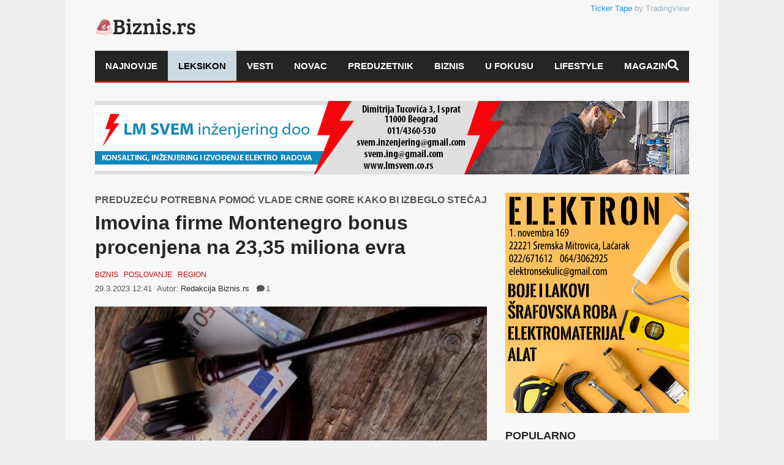

--- FILE ---
content_type: text/html; charset=UTF-8
request_url: https://biznis.rs/vesti/region/imovina-firme-montenegro-bonus-procenjena-na-2335-miliona-evra/
body_size: 33475
content:
<!DOCTYPE html>
<!--[if lt IE 7]><html lang="sr-RS" class="no-js lt-ie9 lt-ie8 lt-ie7"> <![endif]-->
<!--[if IE 7]><html lang="sr-RS" class="no-js lt-ie9 lt-ie8"> <![endif]-->
<!--[if IE 8]><html lang="sr-RS" class="no-js lt-ie9"> <![endif]-->
<!--[if gt IE 8]><!--><html lang="sr-RS" class="no-js"> <!--<![endif]--><head><script data-no-optimize="1">var litespeed_docref=sessionStorage.getItem("litespeed_docref");litespeed_docref&&(Object.defineProperty(document,"referrer",{get:function(){return litespeed_docref}}),sessionStorage.removeItem("litespeed_docref"));</script> <title>Imovina firme Montenegro bonus procenjena na 23,35 miliona evra | Biznis.rs</title><meta name="viewport" content="width=device-width, initial-scale=1.0, minimum-scale=1.0, maximum-scale=3.0" /><meta charset="utf-8"><meta http-equiv="X-UA-Compatible" content="IE=edge,chrome=1"><meta name="description" content="Revizorska kuća HLB Mont Audit procenila je da imovina crnogorske državne naftne kompanije Montenegro bonus vredi 23,35 miliona evra i ta informacija naći će se na sednici Vlade Crne Gore ove nedelje. Kako se navodi, po Zakonu o privrednim dru&scaron;tvima i izmenama odluke o osnivanju ove državne firme iz januara..." /><link rel="pingback" href="https://biznis.rs/xmlrpc.php" /><link rel="shortcut icon" href="https://biznis.rs/wp-content/uploads/goliath/favicon.ico" /><meta name="theme-color" content="#8c0809" /><meta name='robots' content='index, follow, max-image-preview:large, max-snippet:-1, max-video-preview:-1' /><meta name="description" content="Revizorska kuća HLB Mont Audit procenila je da imovina crnogorske državne naftne kompanije Montenegro bonus vredi 23,35 miliona evra i ta informacija naći ..." /><link rel="canonical" href="https://biznis.rs/vesti/region/imovina-firme-montenegro-bonus-procenjena-na-2335-miliona-evra/" /><meta property="og:locale" content="sr_RS" /><meta property="og:type" content="article" /><meta property="og:title" content="Imovina firme Montenegro bonus procenjena na 23,35 miliona evra | Biznis.rs" /><meta property="og:description" content="Revizorska kuća HLB Mont Audit procenila je da imovina crnogorske državne naftne kompanije Montenegro bonus vredi 23,35 miliona evra i ta informacija naći ..." /><meta property="og:url" content="https://biznis.rs/vesti/region/imovina-firme-montenegro-bonus-procenjena-na-2335-miliona-evra/" /><meta property="og:site_name" content="Biznis.rs" /><meta property="article:publisher" content="https://www.facebook.com/biznis.rs" /><meta property="article:published_time" content="2023-03-29T10:41:00+00:00" /><meta property="og:image" content="https://biznis.rs/wp-content/uploads/2022/02/Novac-sud.jpg" /><meta property="og:image:width" content="970" /><meta property="og:image:height" content="550" /><meta property="og:image:type" content="image/jpeg" /><meta name="author" content="Redakcija Biznis.rs" /><meta name="twitter:card" content="summary_large_image" /><meta name="twitter:label1" content="Napisano od" /><meta name="twitter:data1" content="Redakcija Biznis.rs" /><meta name="twitter:label2" content="Procenjeno vreme čitanja" /><meta name="twitter:data2" content="2 minuta" /> <script type="application/ld+json" class="yoast-schema-graph">{"@context":"https://schema.org","@graph":[{"@type":"Article","@id":"https://biznis.rs/vesti/region/imovina-firme-montenegro-bonus-procenjena-na-2335-miliona-evra/#article","isPartOf":{"@id":"https://biznis.rs/vesti/region/imovina-firme-montenegro-bonus-procenjena-na-2335-miliona-evra/"},"author":{"name":"Redakcija Biznis.rs","@id":"https://biznis.rs/#/schema/person/af13876125cdfe8f7779c2356878c94e"},"headline":"Imovina firme Montenegro bonus procenjena na 23,35 miliona evra","datePublished":"2023-03-29T10:41:00+00:00","mainEntityOfPage":{"@id":"https://biznis.rs/vesti/region/imovina-firme-montenegro-bonus-procenjena-na-2335-miliona-evra/"},"wordCount":341,"commentCount":1,"publisher":{"@id":"https://biznis.rs/#organization"},"image":{"@id":"https://biznis.rs/vesti/region/imovina-firme-montenegro-bonus-procenjena-na-2335-miliona-evra/#primaryimage"},"thumbnailUrl":"https://biznis.rs/wp-content/uploads/2022/02/Novac-sud.jpg","keywords":["BIZNIS","CRNA GORA","ENERGETIKA","KOMPANIJE"],"articleSection":["Biznis","Poslovanje","Region"],"inLanguage":"sr-RS","potentialAction":[{"@type":"CommentAction","name":"Comment","target":["https://biznis.rs/vesti/region/imovina-firme-montenegro-bonus-procenjena-na-2335-miliona-evra/#respond"]}],"copyrightYear":"2023","copyrightHolder":{"@id":"https://biznis.rs/#organization"}},{"@type":"WebPage","@id":"https://biznis.rs/vesti/region/imovina-firme-montenegro-bonus-procenjena-na-2335-miliona-evra/","url":"https://biznis.rs/vesti/region/imovina-firme-montenegro-bonus-procenjena-na-2335-miliona-evra/","name":"Imovina firme Montenegro bonus procenjena na 23,35 miliona evra | Biznis.rs","isPartOf":{"@id":"https://biznis.rs/#website"},"primaryImageOfPage":{"@id":"https://biznis.rs/vesti/region/imovina-firme-montenegro-bonus-procenjena-na-2335-miliona-evra/#primaryimage"},"image":{"@id":"https://biznis.rs/vesti/region/imovina-firme-montenegro-bonus-procenjena-na-2335-miliona-evra/#primaryimage"},"thumbnailUrl":"https://biznis.rs/wp-content/uploads/2022/02/Novac-sud.jpg","datePublished":"2023-03-29T10:41:00+00:00","description":"Revizorska kuća HLB Mont Audit procenila je da imovina crnogorske državne naftne kompanije Montenegro bonus vredi 23,35 miliona evra i ta informacija naći ...","breadcrumb":{"@id":"https://biznis.rs/vesti/region/imovina-firme-montenegro-bonus-procenjena-na-2335-miliona-evra/#breadcrumb"},"inLanguage":"sr-RS","potentialAction":[{"@type":"ReadAction","target":["https://biznis.rs/vesti/region/imovina-firme-montenegro-bonus-procenjena-na-2335-miliona-evra/"]}]},{"@type":"ImageObject","inLanguage":"sr-RS","@id":"https://biznis.rs/vesti/region/imovina-firme-montenegro-bonus-procenjena-na-2335-miliona-evra/#primaryimage","url":"https://biznis.rs/wp-content/uploads/2022/02/Novac-sud.jpg","contentUrl":"https://biznis.rs/wp-content/uploads/2022/02/Novac-sud.jpg","width":970,"height":550,"caption":"Foto: Freepik.com"},{"@type":"BreadcrumbList","@id":"https://biznis.rs/vesti/region/imovina-firme-montenegro-bonus-procenjena-na-2335-miliona-evra/#breadcrumb","itemListElement":[{"@type":"ListItem","position":1,"name":"Polazna","item":"https://biznis.rs/"},{"@type":"ListItem","position":2,"name":"Najnovije","item":"https://biznis.rs/najnovije/"},{"@type":"ListItem","position":3,"name":"Preduzetnik","item":"https://biznis.rs/preduzetnik/"},{"@type":"ListItem","position":4,"name":"Poslovanje","item":"https://biznis.rs/preduzetnik/poslovanje/"},{"@type":"ListItem","position":5,"name":"Imovina firme Montenegro bonus procenjena na 23,35 miliona evra"}]},{"@type":"WebSite","@id":"https://biznis.rs/#website","url":"https://biznis.rs/","name":"Biznis.rs","description":"Biznis.rs je jedinstveni informativni portal koji se bavi finansijskim i ekonomskim temama značajnim za društveni razvoj.","publisher":{"@id":"https://biznis.rs/#organization"},"alternateName":"Info Biznis.rs d.o.o.","potentialAction":[{"@type":"SearchAction","target":{"@type":"EntryPoint","urlTemplate":"https://biznis.rs/?s={search_term_string}"},"query-input":{"@type":"PropertyValueSpecification","valueRequired":true,"valueName":"search_term_string"}}],"inLanguage":"sr-RS"},{"@type":"Organization","@id":"https://biznis.rs/#organization","name":"Info Biznis.rs d.o.o.","alternateName":"Biznis.rs","url":"https://biznis.rs/","logo":{"@type":"ImageObject","inLanguage":"sr-RS","@id":"https://biznis.rs/#/schema/logo/image/","url":"https://biznis.rs/wp-content/uploads/2022/09/biznisRS-logo.jpg","contentUrl":"https://biznis.rs/wp-content/uploads/2022/09/biznisRS-logo.jpg","width":1022,"height":276,"caption":"Info Biznis.rs d.o.o."},"image":{"@id":"https://biznis.rs/#/schema/logo/image/"},"sameAs":["https://www.facebook.com/biznis.rs","https://www.linkedin.com/company/biznis-rs/","https://www.instagram.com/portal_biznis.rs/"],"description":"Biznis.rs je jedinstveni informativni portal koji se bavi finansijskim i ekonomskim temama značajnim za društveni razvoj – od makroekonomskih analiza svetskih i domaćih kretanja do IT industrije.","email":"redakcija@biznis.rs","telephone":"+381 69 8074 185","legalName":"Info Biznis.rs d.o.o.","publishingPrinciples":"https://biznis.rs/politika-privatnosti/","ownershipFundingInfo":"https://biznis.rs/impresum/","actionableFeedbackPolicy":"https://biznis.rs/politika-privatnosti/","correctionsPolicy":"https://biznis.rs/uslovi-koriscenja/","ethicsPolicy":"https://biznis.rs/uslovi-koriscenja/","diversityPolicy":"https://biznis.rs/politika-privatnosti/","diversityStaffingReport":"https://biznis.rs/kontakt/"},{"@type":"Person","@id":"https://biznis.rs/#/schema/person/af13876125cdfe8f7779c2356878c94e","name":"Redakcija Biznis.rs","image":{"@type":"ImageObject","inLanguage":"sr-RS","@id":"https://biznis.rs/#/schema/person/image/","url":"https://biznis.rs/wp-content/litespeed/avatar/32f75afefe15ca86505e31f4f0183539.jpg?ver=1768368713","contentUrl":"https://biznis.rs/wp-content/litespeed/avatar/32f75afefe15ca86505e31f4f0183539.jpg?ver=1768368713","caption":"Redakcija Biznis.rs"},"url":"https://biznis.rs/author/redakcija-biznis-rs/"}]}</script> <link rel='dns-prefetch' href='//challenges.cloudflare.com' /><link rel='dns-prefetch' href='//fonts.googleapis.com' /><link rel="alternate" type="application/rss+xml" title="Biznis.rs &raquo; dovod" href="https://biznis.rs/feed/" /> <script id="wpp-js" type="litespeed/javascript" data-src="https://biznis.rs/wp-content/plugins/wordpress-popular-posts/assets/js/wpp.min.js?ver=7.3.6" data-sampling="1" data-sampling-rate="100" data-api-url="https://biznis.rs/wp-json/wordpress-popular-posts" data-post-id="183427" data-token="6b1359ffd3" data-lang="0" data-debug="0"></script> <link rel="alternate" title="oEmbed (JSON)" type="application/json+oembed" href="https://biznis.rs/wp-json/oembed/1.0/embed?url=https%3A%2F%2Fbiznis.rs%2Fvesti%2Fregion%2Fimovina-firme-montenegro-bonus-procenjena-na-2335-miliona-evra%2F" /><link rel="alternate" title="oEmbed (XML)" type="text/xml+oembed" href="https://biznis.rs/wp-json/oembed/1.0/embed?url=https%3A%2F%2Fbiznis.rs%2Fvesti%2Fregion%2Fimovina-firme-montenegro-bonus-procenjena-na-2335-miliona-evra%2F&#038;format=xml" /><style id='wp-img-auto-sizes-contain-inline-css' type='text/css'>img:is([sizes=auto i],[sizes^="auto," i]){contain-intrinsic-size:3000px 1500px}
/*# sourceURL=wp-img-auto-sizes-contain-inline-css */</style><link data-optimized="2" rel="stylesheet" href="https://biznis.rs/wp-content/litespeed/css/248ef48d3e41485f1149c2c24b6c8b2c.css?ver=77485" /><style id='wp-block-paragraph-inline-css' type='text/css'>.is-small-text{font-size:.875em}.is-regular-text{font-size:1em}.is-large-text{font-size:2.25em}.is-larger-text{font-size:3em}.has-drop-cap:not(:focus):first-letter{float:left;font-size:8.4em;font-style:normal;font-weight:100;line-height:.68;margin:.05em .1em 0 0;text-transform:uppercase}body.rtl .has-drop-cap:not(:focus):first-letter{float:none;margin-left:.1em}p.has-drop-cap.has-background{overflow:hidden}:root :where(p.has-background){padding:1.25em 2.375em}:where(p.has-text-color:not(.has-link-color)) a{color:inherit}p.has-text-align-left[style*="writing-mode:vertical-lr"],p.has-text-align-right[style*="writing-mode:vertical-rl"]{rotate:180deg}
/*# sourceURL=https://biznis.rs/wp-includes/blocks/paragraph/style.min.css */</style><style id='global-styles-inline-css' type='text/css'>:root{--wp--preset--aspect-ratio--square: 1;--wp--preset--aspect-ratio--4-3: 4/3;--wp--preset--aspect-ratio--3-4: 3/4;--wp--preset--aspect-ratio--3-2: 3/2;--wp--preset--aspect-ratio--2-3: 2/3;--wp--preset--aspect-ratio--16-9: 16/9;--wp--preset--aspect-ratio--9-16: 9/16;--wp--preset--color--black: #000000;--wp--preset--color--cyan-bluish-gray: #abb8c3;--wp--preset--color--white: #ffffff;--wp--preset--color--pale-pink: #f78da7;--wp--preset--color--vivid-red: #cf2e2e;--wp--preset--color--luminous-vivid-orange: #ff6900;--wp--preset--color--luminous-vivid-amber: #fcb900;--wp--preset--color--light-green-cyan: #7bdcb5;--wp--preset--color--vivid-green-cyan: #00d084;--wp--preset--color--pale-cyan-blue: #8ed1fc;--wp--preset--color--vivid-cyan-blue: #0693e3;--wp--preset--color--vivid-purple: #9b51e0;--wp--preset--gradient--vivid-cyan-blue-to-vivid-purple: linear-gradient(135deg,rgb(6,147,227) 0%,rgb(155,81,224) 100%);--wp--preset--gradient--light-green-cyan-to-vivid-green-cyan: linear-gradient(135deg,rgb(122,220,180) 0%,rgb(0,208,130) 100%);--wp--preset--gradient--luminous-vivid-amber-to-luminous-vivid-orange: linear-gradient(135deg,rgb(252,185,0) 0%,rgb(255,105,0) 100%);--wp--preset--gradient--luminous-vivid-orange-to-vivid-red: linear-gradient(135deg,rgb(255,105,0) 0%,rgb(207,46,46) 100%);--wp--preset--gradient--very-light-gray-to-cyan-bluish-gray: linear-gradient(135deg,rgb(238,238,238) 0%,rgb(169,184,195) 100%);--wp--preset--gradient--cool-to-warm-spectrum: linear-gradient(135deg,rgb(74,234,220) 0%,rgb(151,120,209) 20%,rgb(207,42,186) 40%,rgb(238,44,130) 60%,rgb(251,105,98) 80%,rgb(254,248,76) 100%);--wp--preset--gradient--blush-light-purple: linear-gradient(135deg,rgb(255,206,236) 0%,rgb(152,150,240) 100%);--wp--preset--gradient--blush-bordeaux: linear-gradient(135deg,rgb(254,205,165) 0%,rgb(254,45,45) 50%,rgb(107,0,62) 100%);--wp--preset--gradient--luminous-dusk: linear-gradient(135deg,rgb(255,203,112) 0%,rgb(199,81,192) 50%,rgb(65,88,208) 100%);--wp--preset--gradient--pale-ocean: linear-gradient(135deg,rgb(255,245,203) 0%,rgb(182,227,212) 50%,rgb(51,167,181) 100%);--wp--preset--gradient--electric-grass: linear-gradient(135deg,rgb(202,248,128) 0%,rgb(113,206,126) 100%);--wp--preset--gradient--midnight: linear-gradient(135deg,rgb(2,3,129) 0%,rgb(40,116,252) 100%);--wp--preset--font-size--small: 13px;--wp--preset--font-size--medium: 20px;--wp--preset--font-size--large: 36px;--wp--preset--font-size--x-large: 42px;--wp--preset--spacing--20: 0.44rem;--wp--preset--spacing--30: 0.67rem;--wp--preset--spacing--40: 1rem;--wp--preset--spacing--50: 1.5rem;--wp--preset--spacing--60: 2.25rem;--wp--preset--spacing--70: 3.38rem;--wp--preset--spacing--80: 5.06rem;--wp--preset--shadow--natural: 6px 6px 9px rgba(0, 0, 0, 0.2);--wp--preset--shadow--deep: 12px 12px 50px rgba(0, 0, 0, 0.4);--wp--preset--shadow--sharp: 6px 6px 0px rgba(0, 0, 0, 0.2);--wp--preset--shadow--outlined: 6px 6px 0px -3px rgb(255, 255, 255), 6px 6px rgb(0, 0, 0);--wp--preset--shadow--crisp: 6px 6px 0px rgb(0, 0, 0);}:where(.is-layout-flex){gap: 0.5em;}:where(.is-layout-grid){gap: 0.5em;}body .is-layout-flex{display: flex;}.is-layout-flex{flex-wrap: wrap;align-items: center;}.is-layout-flex > :is(*, div){margin: 0;}body .is-layout-grid{display: grid;}.is-layout-grid > :is(*, div){margin: 0;}:where(.wp-block-columns.is-layout-flex){gap: 2em;}:where(.wp-block-columns.is-layout-grid){gap: 2em;}:where(.wp-block-post-template.is-layout-flex){gap: 1.25em;}:where(.wp-block-post-template.is-layout-grid){gap: 1.25em;}.has-black-color{color: var(--wp--preset--color--black) !important;}.has-cyan-bluish-gray-color{color: var(--wp--preset--color--cyan-bluish-gray) !important;}.has-white-color{color: var(--wp--preset--color--white) !important;}.has-pale-pink-color{color: var(--wp--preset--color--pale-pink) !important;}.has-vivid-red-color{color: var(--wp--preset--color--vivid-red) !important;}.has-luminous-vivid-orange-color{color: var(--wp--preset--color--luminous-vivid-orange) !important;}.has-luminous-vivid-amber-color{color: var(--wp--preset--color--luminous-vivid-amber) !important;}.has-light-green-cyan-color{color: var(--wp--preset--color--light-green-cyan) !important;}.has-vivid-green-cyan-color{color: var(--wp--preset--color--vivid-green-cyan) !important;}.has-pale-cyan-blue-color{color: var(--wp--preset--color--pale-cyan-blue) !important;}.has-vivid-cyan-blue-color{color: var(--wp--preset--color--vivid-cyan-blue) !important;}.has-vivid-purple-color{color: var(--wp--preset--color--vivid-purple) !important;}.has-black-background-color{background-color: var(--wp--preset--color--black) !important;}.has-cyan-bluish-gray-background-color{background-color: var(--wp--preset--color--cyan-bluish-gray) !important;}.has-white-background-color{background-color: var(--wp--preset--color--white) !important;}.has-pale-pink-background-color{background-color: var(--wp--preset--color--pale-pink) !important;}.has-vivid-red-background-color{background-color: var(--wp--preset--color--vivid-red) !important;}.has-luminous-vivid-orange-background-color{background-color: var(--wp--preset--color--luminous-vivid-orange) !important;}.has-luminous-vivid-amber-background-color{background-color: var(--wp--preset--color--luminous-vivid-amber) !important;}.has-light-green-cyan-background-color{background-color: var(--wp--preset--color--light-green-cyan) !important;}.has-vivid-green-cyan-background-color{background-color: var(--wp--preset--color--vivid-green-cyan) !important;}.has-pale-cyan-blue-background-color{background-color: var(--wp--preset--color--pale-cyan-blue) !important;}.has-vivid-cyan-blue-background-color{background-color: var(--wp--preset--color--vivid-cyan-blue) !important;}.has-vivid-purple-background-color{background-color: var(--wp--preset--color--vivid-purple) !important;}.has-black-border-color{border-color: var(--wp--preset--color--black) !important;}.has-cyan-bluish-gray-border-color{border-color: var(--wp--preset--color--cyan-bluish-gray) !important;}.has-white-border-color{border-color: var(--wp--preset--color--white) !important;}.has-pale-pink-border-color{border-color: var(--wp--preset--color--pale-pink) !important;}.has-vivid-red-border-color{border-color: var(--wp--preset--color--vivid-red) !important;}.has-luminous-vivid-orange-border-color{border-color: var(--wp--preset--color--luminous-vivid-orange) !important;}.has-luminous-vivid-amber-border-color{border-color: var(--wp--preset--color--luminous-vivid-amber) !important;}.has-light-green-cyan-border-color{border-color: var(--wp--preset--color--light-green-cyan) !important;}.has-vivid-green-cyan-border-color{border-color: var(--wp--preset--color--vivid-green-cyan) !important;}.has-pale-cyan-blue-border-color{border-color: var(--wp--preset--color--pale-cyan-blue) !important;}.has-vivid-cyan-blue-border-color{border-color: var(--wp--preset--color--vivid-cyan-blue) !important;}.has-vivid-purple-border-color{border-color: var(--wp--preset--color--vivid-purple) !important;}.has-vivid-cyan-blue-to-vivid-purple-gradient-background{background: var(--wp--preset--gradient--vivid-cyan-blue-to-vivid-purple) !important;}.has-light-green-cyan-to-vivid-green-cyan-gradient-background{background: var(--wp--preset--gradient--light-green-cyan-to-vivid-green-cyan) !important;}.has-luminous-vivid-amber-to-luminous-vivid-orange-gradient-background{background: var(--wp--preset--gradient--luminous-vivid-amber-to-luminous-vivid-orange) !important;}.has-luminous-vivid-orange-to-vivid-red-gradient-background{background: var(--wp--preset--gradient--luminous-vivid-orange-to-vivid-red) !important;}.has-very-light-gray-to-cyan-bluish-gray-gradient-background{background: var(--wp--preset--gradient--very-light-gray-to-cyan-bluish-gray) !important;}.has-cool-to-warm-spectrum-gradient-background{background: var(--wp--preset--gradient--cool-to-warm-spectrum) !important;}.has-blush-light-purple-gradient-background{background: var(--wp--preset--gradient--blush-light-purple) !important;}.has-blush-bordeaux-gradient-background{background: var(--wp--preset--gradient--blush-bordeaux) !important;}.has-luminous-dusk-gradient-background{background: var(--wp--preset--gradient--luminous-dusk) !important;}.has-pale-ocean-gradient-background{background: var(--wp--preset--gradient--pale-ocean) !important;}.has-electric-grass-gradient-background{background: var(--wp--preset--gradient--electric-grass) !important;}.has-midnight-gradient-background{background: var(--wp--preset--gradient--midnight) !important;}.has-small-font-size{font-size: var(--wp--preset--font-size--small) !important;}.has-medium-font-size{font-size: var(--wp--preset--font-size--medium) !important;}.has-large-font-size{font-size: var(--wp--preset--font-size--large) !important;}.has-x-large-font-size{font-size: var(--wp--preset--font-size--x-large) !important;}
/*# sourceURL=global-styles-inline-css */</style><style id='classic-theme-styles-inline-css' type='text/css'>/*! This file is auto-generated */
.wp-block-button__link{color:#fff;background-color:#32373c;border-radius:9999px;box-shadow:none;text-decoration:none;padding:calc(.667em + 2px) calc(1.333em + 2px);font-size:1.125em}.wp-block-file__button{background:#32373c;color:#fff;text-decoration:none}
/*# sourceURL=/wp-includes/css/classic-themes.min.css */</style> <script id="cookie-law-info-js-extra" type="litespeed/javascript">var Cli_Data={"nn_cookie_ids":[],"cookielist":[],"non_necessary_cookies":[],"ccpaEnabled":"","ccpaRegionBased":"","ccpaBarEnabled":"","strictlyEnabled":["necessary","obligatoire"],"ccpaType":"gdpr","js_blocking":"","custom_integration":"","triggerDomRefresh":"","secure_cookies":""};var cli_cookiebar_settings={"animate_speed_hide":"500","animate_speed_show":"500","background":"#000000","border":"#b1a6a6c2","border_on":"","button_1_button_colour":"#007308","button_1_button_hover":"#005c06","button_1_link_colour":"#fff","button_1_as_button":"1","button_1_new_win":"","button_2_button_colour":"#333","button_2_button_hover":"#292929","button_2_link_colour":"#999999","button_2_as_button":"","button_2_hidebar":"","button_3_button_colour":"#e7e7e7","button_3_button_hover":"#b9b9b9","button_3_link_colour":"#c3090e","button_3_as_button":"1","button_3_new_win":"","button_4_button_colour":"#000","button_4_button_hover":"#000000","button_4_link_colour":"#999999","button_4_as_button":"","button_7_button_colour":"#61a229","button_7_button_hover":"#4e8221","button_7_link_colour":"#fff","button_7_as_button":"1","button_7_new_win":"","font_family":"inherit","header_fix":"","notify_animate_hide":"1","notify_animate_show":"","notify_div_id":"#cookie-law-info-bar","notify_position_horizontal":"right","notify_position_vertical":"bottom","scroll_close":"","scroll_close_reload":"","accept_close_reload":"","reject_close_reload":"","showagain_tab":"","showagain_background":"#fff","showagain_border":"#000","showagain_div_id":"#cookie-law-info-again","showagain_x_position":"100px","text":"#ffffff","show_once_yn":"","show_once":"10000","logging_on":"","as_popup":"","popup_overlay":"1","bar_heading_text":"","cookie_bar_as":"banner","popup_showagain_position":"bottom-right","widget_position":"left"};var log_object={"ajax_url":"https://biznis.rs/wp-admin/admin-ajax.php"}</script> <script></script><link rel="https://api.w.org/" href="https://biznis.rs/wp-json/" /><link rel="alternate" title="JSON" type="application/json" href="https://biznis.rs/wp-json/wp/v2/posts/183427" /><style id="essential-blocks-global-styles">:root {
                --eb-global-primary-color: #101828;
--eb-global-secondary-color: #475467;
--eb-global-tertiary-color: #98A2B3;
--eb-global-text-color: #475467;
--eb-global-heading-color: #1D2939;
--eb-global-link-color: #444CE7;
--eb-global-background-color: #F9FAFB;
--eb-global-button-text-color: #FFFFFF;
--eb-global-button-background-color: #101828;
--eb-gradient-primary-color: linear-gradient(90deg, hsla(259, 84%, 78%, 1) 0%, hsla(206, 67%, 75%, 1) 100%);
--eb-gradient-secondary-color: linear-gradient(90deg, hsla(18, 76%, 85%, 1) 0%, hsla(203, 69%, 84%, 1) 100%);
--eb-gradient-tertiary-color: linear-gradient(90deg, hsla(248, 21%, 15%, 1) 0%, hsla(250, 14%, 61%, 1) 100%);
--eb-gradient-background-color: linear-gradient(90deg, rgb(250, 250, 250) 0%, rgb(233, 233, 233) 49%, rgb(244, 243, 243) 100%);

                --eb-tablet-breakpoint: 1024px;
--eb-mobile-breakpoint: 767px;

            }</style> <script src="https://cdn.onesignal.com/sdks/web/v16/OneSignalSDK.page.js" defer></script> <script type="litespeed/javascript">window.OneSignalDeferred=window.OneSignalDeferred||[];OneSignalDeferred.push(async function(OneSignal){await OneSignal.init({appId:"0688e9ab-c81f-47a5-8f0a-76fc34ef6336",serviceWorkerOverrideForTypical:!0,path:"https://biznis.rs/wp-content/plugins/onesignal-free-web-push-notifications/sdk_files/",serviceWorkerParam:{scope:"/wp-content/plugins/onesignal-free-web-push-notifications/sdk_files/push/onesignal/"},serviceWorkerPath:"OneSignalSDKWorker.js",})});if(navigator.serviceWorker){navigator.serviceWorker.getRegistrations().then((registrations)=>{registrations.forEach((registration)=>{if(registration.active&&registration.active.scriptURL.includes('OneSignalSDKWorker.js.php')){registration.unregister().then((success)=>{if(success){console.log('OneSignalSW: Successfully unregistered:',registration.active.scriptURL)}else{console.log('OneSignalSW: Failed to unregister:',registration.active.scriptURL)}})}})}).catch((error)=>{console.error('Error fetching service worker registrations:',error)})}</script> <style id="wpp-loading-animation-styles">@-webkit-keyframes bgslide{from{background-position-x:0}to{background-position-x:-200%}}@keyframes bgslide{from{background-position-x:0}to{background-position-x:-200%}}.wpp-widget-block-placeholder,.wpp-shortcode-placeholder{margin:0 auto;width:60px;height:3px;background:#dd3737;background:linear-gradient(90deg,#dd3737 0%,#571313 10%,#dd3737 100%);background-size:200% auto;border-radius:3px;-webkit-animation:bgslide 1s infinite linear;animation:bgslide 1s infinite linear}</style><style type="text/css">body { background-image: none; }
body { background-size: auto; }body { background-color:#efefef; }
body { background-repeat:repeat; }
body { background-attachment:scroll; }
body:after { background-color:#f7f7f7; }
body:after { border-left:1px solid #e8e8e8; }
body:after { border-right:1px solid #e8e8e8; }
body:after { opacity:1; }
body, .form-control { font-family:Roboto, Arial, sans-serif; }
.header .logo-text { font-family:Roboto, Arial, sans-serif; }
.menu .nav > .menu-item > a, .default-dropdown { font-family:Roboto, Arial, sans-serif; }
.title-default { font-family:Roboto, Arial, sans-serif; }
body { color:#252525; }
a { color:#252525; }
.tag-1, .form-control { border:1px solid #e4e4e4; }
.tag-1 s, .form-control { border-left:1px solid #e4e4e4; }
.panel-default, .slider-tabs .items .item, .widget-tabs .items, .blog-block-1 .post-item, .blog-block-2 .post-item { border-bottom:1px solid #e4e4e4; }
.post-1 .overview, .post-1-navbar li a, .post table td, .post table tbody th, .photo-galleries .items, .post table thead th, .widget-content { border-bottom:1px solid #e4e4e4; }
.widget-tabs .post-item, .archives .table td, .post-block-1 .post-item, .post-block-2 .post-item, .post-1 .overview .items .row, .comments ul > li, .goliath_archive .items ul li { border-top:1px solid #e4e4e4; }
.post-1-navbar { border-top:3px solid #e4e4e4; }
@media only screen and (min-width: 768px) and (max-width: 1320px) {.post-1-navbar li a { border-right:1px solid #e4e4e4; }
}.read-progress, .search-results .gallery-widget:after, .post-1 .overview .items .rating .content span { background:#e4e4e4; }
.title-default { box-shadow:#e4e4e4 0 -3px 0 inset; }
.post-block-1 .slider .thumbs { box-shadow:0 -3px 0 #e4e4e4 inset; }
.post-1-navbar { box-shadow:0 -1px 0 #e4e4e4 inset; }
.copyright { box-shadow:#e4e4e4 0 -3px 0 inset; }
.gallery-item-open .thumbs { box-shadow:0 -3px 0 #e4e4e4 inset; }
.form-control:focus { border:1px solid #d9d9d9; }
.pagination a, .pagination span { border-bottom:1px solid #d9d9d9!important; }
.slider-tabs .items .item, .widget-tabs .items, .post-1 .overview .items, .widget-content { background:#fff; }
.button-1.white, .form-control, .post code, .post pre, .pagination a { background:#fff; }
.form-control { color:#252525; }
.title-default > a:hover, .title-default > a.active, .title-default .view-all:hover:after, .trending .controls a:hover, .trending .controls a.active, .title-default > span.active { color:#c3090e; }
.title-default > a.active { box-shadow:#c3090e 0 -3px 0 inset; }
.title-default > span.active  { box-shadow:#c3090e 0 -3px 0 inset; }
.btn-default, .show-more-link:hover:after, .carousel-control { color:#c3090e; }
footer .title-default > span.active  { color:#c3090e; }
footer .title-default > span.active  { box-shadow:#c3090e 0 -3px 0 inset; }
a:hover, .trending .social a:hover, .legend-default a:hover, .tag-default:hover, .more-link:hover:after, .reply-link:hover:after, .title-default .go-back:hover:after { color:#c3090e; }
.post-1 .post .gallery-widget a:hover, .panel-default .panel-title a, .hotness { color:#c3090e; }
.header .logo-text h2, .menu .nav li > a:hover, .menu .nav li > a:hover:after, .menu .nav .new-stories.new a, .navbar .dropdown.open > a, .navbar .dropdown.open > a:hover { color:#c3090e; }
.navbar .dropdown.open .dropdown-toggle:after, .menu .dropdown-menu .items .item a:hover, .menu .dropdown-menu .sorting a:hover, .menu .dropdown-menu .post-block-1 .post-item h2 a:hover { color:#c3090e; }
.mosaic a:hover, .slider-tabs .post-item-overlay h2 a:hover, .widget-tabs .post-item-overlay .title h2 a:hover, .post-block-1 .post-item-overlay h2 a:hover { color:#c3090e; }
.post-block-2 .post-item-featured-overlay h2 a:hover, .post-block-2 .post-item-overlay .title h2 a:hover, .post-block-3 .post-item-overlay .title h2 a:hover, .blog-block-1 .post-item-overlay h2 a:hover, .blog-block-2 .post-item-overlay h2 a:hover { color:#c3090e; }
.post-1 .post p a, .post-1 .post .gallery-widget a:hover, .post-1-navbar li a:hover:after, .post-1-navbar li.active a, .post-1-navbar li.active a:hover:after { color:#c3090e; }
.post code, .post pre, .about-author .about .social a:hover, .sticky:after, .latest-galleries .gallery-item a:hover, .gallery-item-open .control a:hover, .footer a:hover, .copyright a:hover { color:#c3090e; }
.more-link, .reply-link, .show-more-link, .carousel-control:hover, .carousel-control:active, .pagination .active a, .pagination span,  .comment-reply-link { color:#c3090e!important; }
.button-1 { color:#c3090e; }
.wpb_tabs .wpb_tabs_nav > li.ui-tabs-active > a,  .wpb_accordion .wpb_accordion_wrapper .ui-accordion-header-active a,  .wpb_toggle.wpb_toggle_title_active, .wpb_tour .wpb_tabs_nav li.ui-tabs-active a { color:#c3090e; }
.menu .nav .dropdown-menu li.active > a:hover,  .header .logo-text h2 a, .pagination span, #reply-title a, .comment-reply-link:hover:after, .latest-galleries .carousel-control i, .wpcf7 input[type=submit] { color:#c3090e; }
.tag-1.active, .tag-1.active:hover span, .carousel-control:hover, .read-progress span, .navbar-wrapper-responsive .bars.open > a, .post-1 .overview .items .rating .content span s { background:#c3090e!important; }
.menu .nav > .active > a, .menu .nav > .active > a:hover, .menu .nav > .active:hover > a, .btn-default:hover, .menu .dropdown-menu .btn-default:hover, .button-1:hover, .button-1.color:hover, .button-1.white:hover { background:#c3090e; }
.post q, blockquote, .post dl { border-left:3px solid #c3090e; }
.post-block-1 .slider .thumbs .active, .post-block-1 .slider .thumbs a:hover, .gallery-item-open .thumbs .active, .gallery-item-open .thumbs a:hover { box-shadow:0 -3px 0 #c3090e inset; }
.menu .container { box-shadow:#c3090e 0 3px 0; }
.dropdown-menu { box-shadow:rgba(0, 0, 0, 0.2) 0 3px 0 0, #000 0 -1px 0 inset, #c3090e 0 3px 0 inset; }
.wpb_tabs .wpb_tabs_nav > li.ui-tabs-active > a { box-shadow:#c3090e 0 -3px 0 inset; }
.tag-1.active  { border:1px solid #c3090e !important; }
.navbar-wrapper-responsive .menu .nav .search:after { color:#c3090e !important; }
.affix .navbar { box-shadow:#c3090e 0 -3px 0 inset; }
.btn-default { background:#e7e7e7; }
.pagination a, .pagination span { background:#e7e7e7!important; }
.menu .container, .affix .navbar, .menu .dropdown-menu .btn-default { background:#252525; }
.menu .nav li > a, .menu .dropdown-menu .btn-default { color:#fff; }
.constellation .dropdown-menu { background:#333; }
.navbar-wrapper-responsive .dropdown-menu.full-width  { background:#333; }
.footer { background:#252525; }
.blog-block-2 .post-item-overlay, .post-block-1 .post-item-overlay, .post-block-2 .post-item-overlay, .slider-tabs .post-item-overlay, .widget-tabs .post-item-overlay, .blog-block-1 .post-item-overlay, .post-block-3 .post-item-overlay { background:#252525; }
.blog-block-2 .post-item-overlay, .post-block-1 .post-item-overlay, .post-block-2 .post-item-overlay, .slider-tabs .post-item-overlay, .widget-tabs .post-item-overlay, .blog-block-1 .post-item-overlay, .post-block-3 .post-item-overlay { color:#ffffff; }
.blog-block-2 .post-item-overlay h2 a, .post-block-1 .post-item-overlay h2 a, .post-block-2 .post-item-overlay .title h2 a, .slider-tabs .post-item-overlay h2 a, .widget-tabs .post-item-overlay .title h2 a, .blog-block-1 .post-item-overlay h2 a, .post-block-3 .post-item-overlay .title h2 a, .info-box.success p, .info-box.warning p { color:#ffffff; }</style><style type="text/css"></style><style type="text/css"></style> <script type="text/javascript"></script>  <script type="litespeed/javascript">var plsh_settings=new Object()</script> <meta name="generator" content="Powered by WPBakery Page Builder - drag and drop page builder for WordPress."/><link rel="icon" href="https://biznis.rs/wp-content/uploads/2022/09/cropped-biznisRS-favicon-32x32.png" sizes="32x32" /><link rel="icon" href="https://biznis.rs/wp-content/uploads/2022/09/cropped-biznisRS-favicon-192x192.png" sizes="192x192" /><link rel="apple-touch-icon" href="https://biznis.rs/wp-content/uploads/2022/09/cropped-biznisRS-favicon-180x180.png" /><meta name="msapplication-TileImage" content="https://biznis.rs/wp-content/uploads/2022/09/cropped-biznisRS-favicon-270x270.png" />
<noscript><style>.wpb_animate_when_almost_visible { opacity: 1; }</style></noscript><meta name="facebook-domain-verification" content="rdaon9v1m6i6zecgl0zkf88hz5y22r" /> <script type="litespeed/javascript" data-src="https://www.googletagmanager.com/gtag/js?id=G-NSXFHP0N30"></script> <script type="litespeed/javascript">window.dataLayer=window.dataLayer||[];function gtag(){dataLayer.push(arguments)}
gtag('js',new Date());gtag('config','G-NSXFHP0N30')</script> </head><body class="wp-singular post-template-default single single-post postid-183427 single-format-standard wp-theme-goliath preload wpb-js-composer js-comp-ver-8.7.2 vc_responsive"><header class="container header"><div class="header-mobile-container"><div class="logo-image">
<a href="https://biznis.rs/"><img data-lazyloaded="1" src="[data-uri]" data-src="https://biznis.rs/wp-content/uploads/goliath/logo-xmas.svg" class="biz-logo" width="165" height="28" alt="Najnovije poslovne vesti Biznis.rs" style="width:165px;"></a></div><div class="tradingview-widget-container"><div class="framecover"></div><div class="tradingview-widget-container__widget"></div><div class="tw-copyright"><a href="https://www.tradingview.com" target="_blank"><span class="blue-text">Ticker Tape</span></a> by TradingView</div> <script type="litespeed/javascript" data-src="https://s3.tradingview.com/external-embedding/embed-widget-ticker-tape.js">{
      "symbols": [
        {
          "description": "DAX Index",
          "proName": "XETR:DAX"
        },
        {
          "description": "EUR/RSD",
          "proName": "FX_IDC:EURRSD"
        },
        {
          "description": "EUR/USD",
          "proName": "FX:EURUSD"
        },
        {
          "description": "EUR/CHF",
          "proName": "FX:EURCHF"
        },
        {
          "description": "EUR/GBP",
          "proName": "FX:EURGBP"
        },
        {
          "description": "WTI",
          "proName": "NYSE:WTI"
        },
        {
          "description": "Gold",
          "proName": "TVC:GOLD"
        },
        {
          "description": "DJI",
          "proName": "AMEX:DIA"
        },
        {
          "description": "Nikkei 225",
          "proName": "INDEX:NKY"
        },
        {
          "description": "S&P 500",
          "proName": "FOREXCOM:SPXUSD"
        },
        {
          "description": "BRENT OIL",
          "proName": "TVC:UKOIL"
        }
      ],
      "showSymbolLogo": false,
      "colorTheme": "light",
      "isTransparent": false,
      "displayMode": "regular",
      "locale": "en"
      }</script> </div></div><div class="navbar-wrapper navbar-wrapper-responsive"><div class="navbar navbar-default menu"><div class="container">
<a href="#nwsltr" class="menu-icon-mob newsletter" title="Prijavite se na Biznis.rs newsletter">
<svg xmlns="http://www.w3.org/2000/svg" viewBox="0 0 512 512"><path d="M256 417.1c-16.38 0-32.88-4.1-46.88-15.12L0 250.9v213.1C0 490.5 21.5 512 48 512h416c26.5 0 48-21.5 48-47.1V250.9l-209.1 151.1C288.9 412 272.4 417.1 256 417.1zM493.6 163C484.8 156 476.4 149.5 464 140.1v-44.12c0-26.5-21.5-48-48-48l-77.5 .0016c-3.125-2.25-5.875-4.25-9.125-6.5C312.6 29.13 279.3-.3732 256 .0018C232.8-.3732 199.4 29.13 182.6 41.5c-3.25 2.25-6 4.25-9.125 6.5L96 48c-26.5 0-48 21.5-48 48v44.12C35.63 149.5 27.25 156 18.38 163C6.75 172 0 186 0 200.8v10.62l96 69.37V96h320v184.7l96-69.37V200.8C512 186 505.3 172 493.6 163zM176 255.1h160c8.836 0 16-7.164 16-15.1c0-8.838-7.164-16-16-16h-160c-8.836 0-16 7.162-16 16C160 248.8 167.2 255.1 176 255.1zM176 191.1h160c8.836 0 16-7.164 16-16c0-8.838-7.164-15.1-16-15.1h-160c-8.836 0-16 7.162-16 15.1C160 184.8 167.2 191.1 176 191.1z"/></svg>
</a>
<a href="https://play.google.com/store/apps/details?id=biznis.rs" title="Preuzmi Biznis.rs android mobilnu aplikaciju" target="_blank" rel="noreferrer" class="menu-icon-mob play-store" name="app">
<svg xmlns="http://www.w3.org/2000/svg" viewBox="0 0 512 512"><path d="M325.3 234.3L104.6 13l280.8 161.2-60.1 60.1zM47 0C34 6.8 25.3 19.2 25.3 35.3v441.3c0 16.1 8.7 28.5 21.7 35.3l256.6-256L47 0zm425.2 225.6l-58.9-34.1-65.7 64.5 65.7 64.5 60.1-34.1c18-14.3 18-46.5-1.2-60.8zM104.6 499l280.8-161.2-60.1-60.1L104.6 499z"/></svg>
</a><ul class="nav"><li class="active"></li><li class="dropdown bars">
<a href="#" class="dropdown-toggle" data-toggle="dropdown" aria-label="Navigacija">
<svg xmlns="http://www.w3.org/2000/svg" viewBox="0 0 448 512"><path d="M0 96C0 78.33 14.33 64 32 64H416C433.7 64 448 78.33 448 96C448 113.7 433.7 128 416 128H32C14.33 128 0 113.7 0 96zM0 256C0 238.3 14.33 224 32 224H416C433.7 224 448 238.3 448 256C448 273.7 433.7 288 416 288H32C14.33 288 0 273.7 0 256zM416 448H32C14.33 448 0 433.7 0 416C0 398.3 14.33 384 32 384H416C433.7 384 448 398.3 448 416C448 433.7 433.7 448 416 448z"/></svg>
</a><div class="dropdown-menu full-width mobile-menu"><ul id="mobile-menu" class=""><li id="menu-item-5265" class="menu-item menu-item-type-custom menu-item-object-custom menu-item-5265"><a href="https://biznis.rs/najnovije/">Najnovije</a></li><li id="menu-item-114970" class="menu-item menu-item-type-custom menu-item-object-custom menu-item-114970"><a href="https://biznis.rs/tag/leksikon/">Leksikon</a></li><li id="menu-item-45" class="menu-item menu-item-type-taxonomy menu-item-object-category current-post-ancestor menu-item-has-children menu-item-45"><a href="https://biznis.rs/vesti/">Vesti</a><ul class="sub-menu"><li id="menu-item-48" class="menu-item menu-item-type-taxonomy menu-item-object-category menu-item-48"><a href="https://biznis.rs/vesti/srbija/">Srbija</a></li><li id="menu-item-47" class="menu-item menu-item-type-taxonomy menu-item-object-category current-post-ancestor current-menu-parent current-post-parent menu-item-47"><a href="https://biznis.rs/vesti/region/">Region</a></li><li id="menu-item-49" class="menu-item menu-item-type-taxonomy menu-item-object-category menu-item-49"><a href="https://biznis.rs/vesti/svet/">Svet</a></li><li id="menu-item-46" class="menu-item menu-item-type-taxonomy menu-item-object-category menu-item-46"><a href="https://biznis.rs/vesti/eu/">EU</a></li></ul></li><li id="menu-item-29" class="menu-item menu-item-type-taxonomy menu-item-object-category menu-item-has-children menu-item-29"><a href="https://biznis.rs/novac/">Novac</a><ul class="sub-menu"><li id="menu-item-30" class="menu-item menu-item-type-taxonomy menu-item-object-category menu-item-30"><a href="https://biznis.rs/novac/banke/">Banke</a></li><li id="menu-item-31" class="menu-item menu-item-type-taxonomy menu-item-object-category menu-item-31"><a href="https://biznis.rs/novac/berza/">Berza</a></li><li id="menu-item-32" class="menu-item menu-item-type-taxonomy menu-item-object-category menu-item-32"><a href="https://biznis.rs/novac/investicije/">Investicije</a></li><li id="menu-item-33" class="menu-item menu-item-type-taxonomy menu-item-object-category menu-item-33"><a href="https://biznis.rs/novac/nekretnine/">Nekretnine</a></li><li id="menu-item-34" class="menu-item menu-item-type-taxonomy menu-item-object-category menu-item-34"><a href="https://biznis.rs/novac/stecaj/">Stečaj</a></li><li id="menu-item-29497" class="menu-item menu-item-type-taxonomy menu-item-object-category menu-item-29497"><a href="https://biznis.rs/novac/osiguranje/">Osiguranje</a></li></ul></li><li id="menu-item-35" class="menu-item menu-item-type-taxonomy menu-item-object-category current-post-ancestor menu-item-has-children menu-item-35"><a href="https://biznis.rs/preduzetnik/">Preduzetnik</a><ul class="sub-menu"><li id="menu-item-37" class="menu-item menu-item-type-taxonomy menu-item-object-category menu-item-37"><a href="https://biznis.rs/preduzetnik/porezi/">Porezi</a></li><li id="menu-item-29507" class="menu-item menu-item-type-taxonomy menu-item-object-category menu-item-29507"><a href="https://biznis.rs/preduzetnik/inovacije/">Inovacije</a></li><li id="menu-item-29509" class="menu-item menu-item-type-taxonomy menu-item-object-category current-post-ancestor current-menu-parent current-post-parent menu-item-29509"><a href="https://biznis.rs/preduzetnik/poslovanje/">Poslovanje</a></li><li id="menu-item-29508" class="menu-item menu-item-type-taxonomy menu-item-object-category menu-item-29508"><a href="https://biznis.rs/preduzetnik/moja-firma/">Moja firma</a></li></ul></li><li id="menu-item-15" class="menu-item menu-item-type-taxonomy menu-item-object-category current-post-ancestor current-menu-parent current-post-parent menu-item-has-children menu-item-15"><a href="https://biznis.rs/biznis/">Biznis</a><ul class="sub-menu"><li id="menu-item-16" class="menu-item menu-item-type-taxonomy menu-item-object-category menu-item-16"><a href="https://biznis.rs/biznis/infrastruktura/">Infrastruktura</a></li><li id="menu-item-17" class="menu-item menu-item-type-taxonomy menu-item-object-category menu-item-17"><a href="https://biznis.rs/biznis/bolji-posao/">Bolji posao</a></li><li id="menu-item-21" class="menu-item menu-item-type-taxonomy menu-item-object-category menu-item-21"><a href="https://biznis.rs/biznis/agrobiznis/">Agrobiznis</a></li><li id="menu-item-23" class="menu-item menu-item-type-taxonomy menu-item-object-category menu-item-23"><a href="https://biznis.rs/biznis/turizam/">Turizam</a></li><li id="menu-item-91591" class="menu-item menu-item-type-taxonomy menu-item-object-category menu-item-91591"><a href="https://biznis.rs/biznis/mesecnik/">Mesečnik</a></li></ul></li><li id="menu-item-40" class="menu-item menu-item-type-taxonomy menu-item-object-category menu-item-has-children menu-item-40"><a href="https://biznis.rs/u-fokusu/">U fokusu</a><ul class="sub-menu"><li id="menu-item-42" class="menu-item menu-item-type-taxonomy menu-item-object-category menu-item-42"><a href="https://biznis.rs/u-fokusu/intervju/">Intervju</a></li><li id="menu-item-41" class="menu-item menu-item-type-taxonomy menu-item-object-category menu-item-41"><a href="https://biznis.rs/u-fokusu/firme-u-fokusu/">Firme u fokusu</a></li><li id="menu-item-597" class="menu-item menu-item-type-taxonomy menu-item-object-category menu-item-597"><a href="https://biznis.rs/u-fokusu/analiza/">Analiza</a></li><li id="menu-item-22" class="menu-item menu-item-type-taxonomy menu-item-object-category menu-item-22"><a href="https://biznis.rs/u-fokusu/ekologija/">Ekologija</a></li><li id="menu-item-29512" class="menu-item menu-item-type-taxonomy menu-item-object-category menu-item-29512"><a href="https://biznis.rs/u-fokusu/manifestacije/">Manifestacije</a></li></ul></li><li id="menu-item-24" class="menu-item menu-item-type-taxonomy menu-item-object-category menu-item-has-children menu-item-24"><a href="https://biznis.rs/lifestyle/">Lifestyle</a><ul class="sub-menu"><li id="menu-item-26" class="menu-item menu-item-type-taxonomy menu-item-object-category menu-item-26"><a href="https://biznis.rs/lifestyle/hi-tech/">Hi-tech</a></li><li id="menu-item-25" class="menu-item menu-item-type-taxonomy menu-item-object-category menu-item-25"><a href="https://biznis.rs/lifestyle/automobili/">Automobili</a></li><li id="menu-item-29513" class="menu-item menu-item-type-taxonomy menu-item-object-category menu-item-29513"><a href="https://biznis.rs/lifestyle/kultura/">Kultura</a></li><li id="menu-item-171" class="menu-item menu-item-type-taxonomy menu-item-object-category menu-item-171"><a href="https://biznis.rs/lifestyle/zdravlje/">Zdravlje</a></li><li id="menu-item-29514" class="menu-item menu-item-type-taxonomy menu-item-object-category menu-item-29514"><a href="https://biznis.rs/lifestyle/luksuz/">Luksuz</a></li><li id="menu-item-29515" class="menu-item menu-item-type-taxonomy menu-item-object-category menu-item-29515"><a href="https://biznis.rs/lifestyle/zanimljivosti/">Zanimljivosti</a></li></ul></li><li id="menu-item-153477" class="menu-item menu-item-type-taxonomy menu-item-object-category menu-item-153477"><a href="https://biznis.rs/magazin/">Magazin</a></li></ul></div></li><li class="dropdown search">
<svg xmlns="http://www.w3.org/2000/svg" viewBox="0 0 512 512"><path d="M500.3 443.7l-119.7-119.7c27.22-40.41 40.65-90.9 33.46-144.7C401.8 87.79 326.8 13.32 235.2 1.723C99.01-15.51-15.51 99.01 1.724 235.2c11.6 91.64 86.08 166.7 177.6 178.9c53.8 7.189 104.3-6.236 144.7-33.46l119.7 119.7c15.62 15.62 40.95 15.62 56.57 0C515.9 484.7 515.9 459.3 500.3 443.7zM79.1 208c0-70.58 57.42-128 128-128s128 57.42 128 128c0 70.58-57.42 128-128 128S79.1 278.6 79.1 208z"/></svg><form method="get" action="https://biznis.rs/">
<input type="text" name="s" class="form-control" placeholder="ukucajte pojam" /></form>
<a href="#" class="dropdown-toggle" data-toggle="dropdown" aria-label="Navigacija">
<svg xmlns="http://www.w3.org/2000/svg" viewBox="0 0 512 512"><path d="M500.3 443.7l-119.7-119.7c27.22-40.41 40.65-90.9 33.46-144.7C401.8 87.79 326.8 13.32 235.2 1.723C99.01-15.51-15.51 99.01 1.724 235.2c11.6 91.64 86.08 166.7 177.6 178.9c53.8 7.189 104.3-6.236 144.7-33.46l119.7 119.7c15.62 15.62 40.95 15.62 56.57 0C515.9 484.7 515.9 459.3 500.3 443.7zM79.1 208c0-70.58 57.42-128 128-128s128 57.42 128 128c0 70.58-57.42 128-128 128S79.1 278.6 79.1 208z"/></svg>
</a></li></ul></div></div></div><div class="navbar-wrapper"><div class="navbar navbar-default menu"><div class="container"><div class="default-menu"><ul id="menu-primary" class="nav constellation"><li class="menu-item menu-item-type-custom menu-item-object-custom menu-item-5265"><a title="Najnovije" href="https://biznis.rs/najnovije/">Najnovije</a></li><li class="menu-item menu-item-type-custom menu-item-object-custom menu-item-114970"><a title="Leksikon" href="https://biznis.rs/tag/leksikon/">Leksikon</a></li><li class="menu-item menu-item-type-taxonomy menu-item-object-category current-post-ancestor menu-item-has-children menu-item-45 dropdown"><a title="Vesti" href="https://biznis.rs/vesti/" data-toggle="dropdown" data-hover="dropdown" class="dropdown-toggle disabled" aria-haspopup="true">Vesti</a><div class="dropdown-menu full-width has-side-menu"><ul role="menu"><li class="menu-item menu-item-type-taxonomy menu-item-object-category menu-item-48"><a title="Srbija" href="https://biznis.rs/vesti/srbija/">Srbija</a></li><li class="menu-item menu-item-type-taxonomy menu-item-object-category current-post-ancestor current-menu-parent current-post-parent menu-item-47"><a title="Region" href="https://biznis.rs/vesti/region/">Region</a></li><li class="menu-item menu-item-type-taxonomy menu-item-object-category menu-item-49"><a title="Svet" href="https://biznis.rs/vesti/svet/">Svet</a></li><li class="menu-item menu-item-type-taxonomy menu-item-object-category menu-item-46"><a title="EU" href="https://biznis.rs/vesti/eu/">EU</a></li></ul></div></li><li class="menu-item menu-item-type-taxonomy menu-item-object-category menu-item-has-children menu-item-29 dropdown"><a title="Novac" href="https://biznis.rs/novac/" data-toggle="dropdown" data-hover="dropdown" class="dropdown-toggle disabled" aria-haspopup="true">Novac</a><div class="dropdown-menu full-width has-side-menu"><ul role="menu"><li class="menu-item menu-item-type-taxonomy menu-item-object-category menu-item-30"><a title="Banke" href="https://biznis.rs/novac/banke/">Banke</a></li><li class="menu-item menu-item-type-taxonomy menu-item-object-category menu-item-31"><a title="Berza" href="https://biznis.rs/novac/berza/">Berza</a></li><li class="menu-item menu-item-type-taxonomy menu-item-object-category menu-item-32"><a title="Investicije" href="https://biznis.rs/novac/investicije/">Investicije</a></li><li class="menu-item menu-item-type-taxonomy menu-item-object-category menu-item-33"><a title="Nekretnine" href="https://biznis.rs/novac/nekretnine/">Nekretnine</a></li><li class="menu-item menu-item-type-taxonomy menu-item-object-category menu-item-34"><a title="Stečaj" href="https://biznis.rs/novac/stecaj/">Stečaj</a></li><li class="menu-item menu-item-type-taxonomy menu-item-object-category menu-item-29497"><a title="Osiguranje" href="https://biznis.rs/novac/osiguranje/">Osiguranje</a></li></ul></div></li><li class="menu-item menu-item-type-taxonomy menu-item-object-category current-post-ancestor menu-item-has-children menu-item-35 dropdown"><a title="Preduzetnik" href="https://biznis.rs/preduzetnik/" data-toggle="dropdown" data-hover="dropdown" class="dropdown-toggle disabled" aria-haspopup="true">Preduzetnik</a><div class="dropdown-menu full-width has-side-menu"><ul role="menu"><li class="menu-item menu-item-type-taxonomy menu-item-object-category menu-item-37"><a title="Porezi" href="https://biznis.rs/preduzetnik/porezi/">Porezi</a></li><li class="menu-item menu-item-type-taxonomy menu-item-object-category menu-item-29507"><a title="Inovacije" href="https://biznis.rs/preduzetnik/inovacije/">Inovacije</a></li><li class="menu-item menu-item-type-taxonomy menu-item-object-category current-post-ancestor current-menu-parent current-post-parent menu-item-29509"><a title="Poslovanje" href="https://biznis.rs/preduzetnik/poslovanje/">Poslovanje</a></li><li class="menu-item menu-item-type-taxonomy menu-item-object-category menu-item-29508"><a title="Moja firma" href="https://biznis.rs/preduzetnik/moja-firma/">Moja firma</a></li></ul></div></li><li class="menu-item menu-item-type-taxonomy menu-item-object-category current-post-ancestor current-menu-parent current-post-parent menu-item-has-children menu-item-15 dropdown"><a title="Biznis" href="https://biznis.rs/biznis/" data-toggle="dropdown" data-hover="dropdown" class="dropdown-toggle disabled" aria-haspopup="true">Biznis</a><div class="dropdown-menu full-width has-side-menu"><ul role="menu"><li class="menu-item menu-item-type-taxonomy menu-item-object-category menu-item-16"><a title="Infrastruktura" href="https://biznis.rs/biznis/infrastruktura/">Infrastruktura</a></li><li class="menu-item menu-item-type-taxonomy menu-item-object-category menu-item-17"><a title="Bolji posao" href="https://biznis.rs/biznis/bolji-posao/">Bolji posao</a></li><li class="menu-item menu-item-type-taxonomy menu-item-object-category menu-item-21"><a title="Agrobiznis" href="https://biznis.rs/biznis/agrobiznis/">Agrobiznis</a></li><li class="menu-item menu-item-type-taxonomy menu-item-object-category menu-item-23"><a title="Turizam" href="https://biznis.rs/biznis/turizam/">Turizam</a></li><li class="menu-item menu-item-type-taxonomy menu-item-object-category menu-item-91591"><a title="Mesečnik" href="https://biznis.rs/biznis/mesecnik/">Mesečnik</a></li></ul></div></li><li class="menu-item menu-item-type-taxonomy menu-item-object-category menu-item-has-children menu-item-40 dropdown"><a title="U fokusu" href="https://biznis.rs/u-fokusu/" data-toggle="dropdown" data-hover="dropdown" class="dropdown-toggle disabled" aria-haspopup="true">U fokusu</a><div class="dropdown-menu full-width has-side-menu"><ul role="menu"><li class="menu-item menu-item-type-taxonomy menu-item-object-category menu-item-42"><a title="Intervju" href="https://biznis.rs/u-fokusu/intervju/">Intervju</a></li><li class="menu-item menu-item-type-taxonomy menu-item-object-category menu-item-41"><a title="Firme u fokusu" href="https://biznis.rs/u-fokusu/firme-u-fokusu/">Firme u fokusu</a></li><li class="menu-item menu-item-type-taxonomy menu-item-object-category menu-item-597"><a title="Analiza" href="https://biznis.rs/u-fokusu/analiza/">Analiza</a></li><li class="menu-item menu-item-type-taxonomy menu-item-object-category menu-item-22"><a title="Ekologija" href="https://biznis.rs/u-fokusu/ekologija/">Ekologija</a></li><li class="menu-item menu-item-type-taxonomy menu-item-object-category menu-item-29512"><a title="Manifestacije" href="https://biznis.rs/u-fokusu/manifestacije/">Manifestacije</a></li></ul></div></li><li class="menu-item menu-item-type-taxonomy menu-item-object-category menu-item-has-children menu-item-24 dropdown"><a title="Lifestyle" href="https://biznis.rs/lifestyle/" data-toggle="dropdown" data-hover="dropdown" class="dropdown-toggle disabled" aria-haspopup="true">Lifestyle</a><div class="dropdown-menu full-width has-side-menu"><ul role="menu"><li class="menu-item menu-item-type-taxonomy menu-item-object-category menu-item-26"><a title="Hi-tech" href="https://biznis.rs/lifestyle/hi-tech/">Hi-tech</a></li><li class="menu-item menu-item-type-taxonomy menu-item-object-category menu-item-25"><a title="Automobili" href="https://biznis.rs/lifestyle/automobili/">Automobili</a></li><li class="menu-item menu-item-type-taxonomy menu-item-object-category menu-item-29513"><a title="Kultura" href="https://biznis.rs/lifestyle/kultura/">Kultura</a></li><li class="menu-item menu-item-type-taxonomy menu-item-object-category menu-item-171"><a title="Zdravlje" href="https://biznis.rs/lifestyle/zdravlje/">Zdravlje</a></li><li class="menu-item menu-item-type-taxonomy menu-item-object-category menu-item-29514"><a title="Luksuz" href="https://biznis.rs/lifestyle/luksuz/">Luksuz</a></li><li class="menu-item menu-item-type-taxonomy menu-item-object-category menu-item-29515"><a title="Zanimljivosti" href="https://biznis.rs/lifestyle/zanimljivosti/">Zanimljivosti</a></li></ul></div></li><li class="menu-item menu-item-type-taxonomy menu-item-object-category menu-item-153477"><a title="Magazin" href="https://biznis.rs/magazin/">Magazin</a></li></ul></div>                            <a href="#search" class="search-form-tigger btn" data-toggle="search-form" aria-label="Pretraga">
<svg xmlns="http://www.w3.org/2000/svg" viewBox="0 0 512 512"><path d="M500.3 443.7l-119.7-119.7c27.22-40.41 40.65-90.9 33.46-144.7C401.8 87.79 326.8 13.32 235.2 1.723C99.01-15.51-15.51 99.01 1.724 235.2c11.6 91.64 86.08 166.7 177.6 178.9c53.8 7.189 104.3-6.236 144.7-33.46l119.7 119.7c15.62 15.62 40.95 15.62 56.57 0C515.9 484.7 515.9 459.3 500.3 443.7zM79.1 208c0-70.58 57.42-128 128-128s128 57.42 128 128c0 70.58-57.42 128-128 128S79.1 278.6 79.1 208z"/></svg>
</a><div class="search-form-wrapper"><form method="get" action="https://biznis.rs/" class="search">
<input type="text" name="s" class="search form-control" placeholder="ukucajte pojam" /><button class="btn" type="submit" title="Pretražite">Pretražite</button></form></div></div></div></div></header><div class="container homepage-content hfeed thumb-text_width"><div class="biz-ct-banner-top">
<ins data-revive-zoneid="1" data-revive-id="c41fb3e66860e3e30fbcadea4cb8ab89"></ins></div><div class="main-content-column-1  left"><div class="post-1 hentry  post-183427 post type-post status-publish format-standard has-post-thumbnail category-biznis category-poslovanje category-region tag-biznis tag-crna-gora tag-energetika tag-kompanije" itemscope itemtype="http://data-vocabulary.org/NewsArticle"><div class="title"><div class="alt-title">Preduzeću potrebna pomoć Vlade Crne Gore kako bi izbeglo stečaj</div><h1 id="intro">Imovina firme Montenegro bonus procenjena na 23,35 miliona evra</h1><p>
<a href="https://biznis.rs/biznis/" title="Biznis" class="tag-default">Biznis</a><a href="https://biznis.rs/preduzetnik/poslovanje/" title="Poslovanje" class="tag-default">Poslovanje</a><a href="https://biznis.rs/vesti/region/" title="Region" class="tag-default">Region</a></p><p style="padding-top: 5px;">
<span class="legend-default">
<span class="updated" >29.3.2023 12:41</span>
Autor: <span ><a href="https://biznis.rs/author/redakcija-biznis-rs/" class="author url fn">Redakcija Biznis.rs</a></span> <a href="https://biznis.rs/vesti/region/imovina-firme-montenegro-bonus-procenjena-na-2335-miliona-evra/#comments" class="comment-link"><svg xmlns="http://www.w3.org/2000/svg" viewBox="0 0 512 512"><path d="M256 32C114.6 32 .0272 125.1 .0272 240c0 49.63 21.35 94.98 56.97 130.7c-12.5 50.37-54.27 95.27-54.77 95.77c-2.25 2.25-2.875 5.734-1.5 8.734C1.979 478.2 4.75 480 8 480c66.25 0 115.1-31.76 140.6-51.39C181.2 440.9 217.6 448 256 448c141.4 0 255.1-93.13 255.1-208S397.4 32 256 32z"/></svg>1</a>     </span></p></div><div class="image limited-width text_width">
<img data-lazyloaded="1" src="[data-uri]" data-src="https://biznis.rs/wp-content/uploads/2022/02/Novac-sud-640x363.jpg" class="full-post-thumb" alt="Imovina firme Montenegro bonus procenjena na 23,35 miliona evra" width="640" height="363" />
<img data-lazyloaded="1" src="[data-uri]" data-src="https://biznis.rs/wp-content/uploads/2022/02/Novac-sud-750x425.jpg" class="mobile-post-thumb" alt="Imovina firme Montenegro bonus procenjena na 23,35 miliona evra" width="640" height="363" /><div></div><div class="featured-caption">Foto: Freepik.com</div></div>
<span class="item-summary-hidden" itemprop="description">Revizorska kuća HLB Mont Audit procenila je da imovina crnogorske državne naftne kompanije Montenegro bonus vredi 23,35 miliona evra i ta informacija naći će...</span>
<img data-lazyloaded="1" src="[data-uri]" width="640" height="363" class="item-image-hidden" itemprop="image" data-src="https://biznis.rs/wp-content/uploads/2022/02/Novac-sud-640x363.jpg" alt="Imovina firme Montenegro bonus procenjena na 23,35 miliona evra" />
<br><div class="biz-share-me">
<a class="resp-sharing-button__link" href="https://facebook.com/sharer/sharer.php?u=https://biznis.rs/vesti/region/imovina-firme-montenegro-bonus-procenjena-na-2335-miliona-evra/" target="_blank" rel="noopener" aria-label=""><div class="resp-sharing-button resp-sharing-button--facebook resp-sharing-button--small"><div aria-hidden="true" class="resp-sharing-button__icon resp-sharing-button__icon--solid">
<svg xmlns="http://www.w3.org/2000/svg" viewBox="0 0 24 24"><path d="M18.77 7.46H14.5v-1.9c0-.9.6-1.1 1-1.1h3V.5h-4.33C10.24.5 9.5 3.44 9.5 5.32v2.15h-3v4h3v12h5v-12h3.85l.42-4z"/></svg></div></div>
</a>
<a class="resp-sharing-button__link" href="https://twitter.com/intent/tweet/?text=https://biznis.rs/vesti/region/imovina-firme-montenegro-bonus-procenjena-na-2335-miliona-evra/" target="_blank" rel="noopener" aria-label=""><div class="resp-sharing-button resp-sharing-button--twitter resp-sharing-button--small"><div aria-hidden="true" class="resp-sharing-button__icon resp-sharing-button__icon--solid">
<svg xmlns="http://www.w3.org/2000/svg" viewBox="0 0 512 512"><path d="M389.2 48h70.6L305.6 224.2 487 464H345L233.7 318.6 106.5 464H35.8L200.7 275.5 26.8 48H172.4L272.9 180.9 389.2 48zM364.4 421.8h39.1L151.1 88h-42L364.4 421.8z"/></svg></div></div>
</a>
<a class="resp-sharing-button__link" href="mailto:?subject=Imovina firme Montenegro bonus procenjena na 23,35 miliona evra&body=https://biznis.rs/vesti/region/imovina-firme-montenegro-bonus-procenjena-na-2335-miliona-evra/" target="_self" rel="noopener" aria-label=""><div class="resp-sharing-button resp-sharing-button--email resp-sharing-button--small"><div aria-hidden="true" class="resp-sharing-button__icon resp-sharing-button__icon--solid">
<svg xmlns="http://www.w3.org/2000/svg" viewBox="0 0 24 24"><path d="M22 4H2C.9 4 0 4.9 0 6v12c0 1.1.9 2 2 2h20c1.1 0 2-.9 2-2V6c0-1.1-.9-2-2-2zM7.25 14.43l-3.5 2c-.08.05-.17.07-.25.07-.17 0-.34-.1-.43-.25-.14-.24-.06-.55.18-.68l3.5-2c.24-.14.55-.06.68.18.14.24.06.55-.18.68zm4.75.07c-.1 0-.2-.03-.27-.08l-8.5-5.5c-.23-.15-.3-.46-.15-.7.15-.22.46-.3.7-.14L12 13.4l8.23-5.32c.23-.15.54-.08.7.15.14.23.07.54-.16.7l-8.5 5.5c-.08.04-.17.07-.27.07zm8.93 1.75c-.1.16-.26.25-.43.25-.08 0-.17-.02-.25-.07l-3.5-2c-.24-.13-.32-.44-.18-.68s.44-.32.68-.18l3.5 2c.24.13.32.44.18.68z"/></svg></div></div>
</a>
<a class="resp-sharing-button__link" href="https://www.linkedin.com/shareArticle?mini=true&amp;url=https://biznis.rs/vesti/region/imovina-firme-montenegro-bonus-procenjena-na-2335-miliona-evra/" target="_blank" rel="noopener" aria-label=""><div class="resp-sharing-button resp-sharing-button--linkedin resp-sharing-button--small"><div aria-hidden="true" class="resp-sharing-button__icon resp-sharing-button__icon--solid">
<svg xmlns="http://www.w3.org/2000/svg" viewBox="0 0 24 24"><path d="M6.5 21.5h-5v-13h5v13zM4 6.5C2.5 6.5 1.5 5.3 1.5 4s1-2.4 2.5-2.4c1.6 0 2.5 1 2.6 2.5 0 1.4-1 2.5-2.6 2.5zm11.5 6c-1 0-2 1-2 2v7h-5v-13h5V10s1.6-1.5 4-1.5c3 0 5 2.2 5 6.3v6.7h-5v-7c0-1-1-2-2-2z"/></svg></div></div>
</a></div><div class="post"  itemprop="articleBody"><p>Revizorska kuća HLB Mont Audit procenila je da imovina crnogorske državne naftne kompanije Montenegro bonus vredi 23,35 miliona evra i ta informacija naći će se na sednici Vlade Crne Gore ove nedelje.</p><p><strong>Kako se navodi, po Zakonu o privrednim društvima i izmenama odluke o osnivanju ove državne firme iz januara prošle godine propisana je obaveza da Vlada Crne Gore, koja je osnivač Montenegro bonusa, usvoji izveštaj o proceni imovine, prenosi agencija Mina, pozivajući se na Vijesti.</strong></p><div style="margin-bottom: 25px;">
<ins data-revive-zoneid="56" data-revive-id="c41fb3e66860e3e30fbcadea4cb8ab89"></ins></div><p>Ministarstvo kapitalnih investicija je u informaciji objasnilo da je s obzirom na neusaglašenost osnovnog kapitala evidentiranog u poslovnim knjigama Montenegro bonusa sa Upravom prihoda &#8211; Centralnim registrom privrednih subjekata (CRPS), a u skladu sa preporukom revizorskog odbora od 2. novembra 2021. godine, kompanija angažovala nezavisnog revizora MV Konsalt da sačini Izveštaj o reviziji finansijskih iskaza za 2021. godinu i tada je dobio negativno mišljenje.</p><p>”Navedeno se odnosi na činjenicu da su ugovorom iz 2003. godine Montenegro bonusu prenesena prava korišćenja, upravljanja i raspolaganja nepokretnom i pokretnom imovinom, osim raspolaganja svojinskim pravima na nepokretnostima, bivše Savezne direkcije za robne rezerve, koja se nalazi na teritoriji Crne Gore. Imovinu predmetnog ugovora Montenegro bonus je upisao u svoje poslovne knjige, kao imovinu u svojini, nakon potpisivanja predmetnog ugovora”, navodi se u informaciji ministarstva za vladu.</p><div class="povezano-text"><h3>Pročitajte još:</h3><ul><li><a href="https://biznis.rs/novac/crnogorski-platni-promet-138-milijardi-evra/">Crnogorski platni promet 1,38 milijardi evra</a></li><li><a href="https://biznis.rs/novac/crnogorske-banke-u-plusu-833-miliona-evra/">Crnogorske banke u plusu 83,3 miliona evra</a></li><li><a href="https://biznis.rs/vesti/objavljena-crna-lista-poreskih-obveznika-u-crnoj-gori/">Objavljena crna lista poreskih obveznika u Crnoj Gori</a></li></ul></div><p><strong>Kako se dodaje, u odluci o osnivanju Montenegro bonusa iz jula 2003. godine i njenim izmenama iz decembra 2021. godine, osnovni kapital iznosi 50.000 evra, a u poslovnim knjigama Montenegro bonusa, osnovni kapital se vodi u iznosu od 20,17 miliona evra, dok je u CRPS-u nula.</strong></p><p>Skupštinski Odbor za ekonomiju održao je konsultativno saslušanje u vezi sa stanjem u ovom preduzeću kome je potrebna hitna pomoć vlade kako bi izbeglo stečaj.</p><div class="cw-company"><div class="cw-company-name clearfix"><div class="col-md-9"><h3><a href="https://www.companywall.me/firma/montenegro-bonus/MMx5lByY" target="_blank" rel="noreferrer noopener">MONTENEGRO BONUS</a></h3><p> DONJE POLJE B.B.,   CETINJE ,   Crna Gora</p></div><div class="col-md-3 cw-logo">
<a href="https://www.companywall.rs/" target="_blank" rel="noreferrer noopener" style="opacity:1;">
Podaci preuzeti sa<br>
<img data-lazyloaded="1" src="[data-uri]" width="183" height="21" decoding="async" data-src="https://biznis.rs/wp-content/uploads/goliath/cwbiz-logo.png" alt="CompanyWall Finansijski Asistent">
</a></div></div><div class="cw-company-data clearfix"><div class="col-md-6">
Poslovni prihodi (EUR): <br>
<b>15.262.384,00</b> (2021)</div><div class="col-md-6">
Broj zaposlenih: <br>
<b>28</b> (2021)</div></div><div class="cw-company-links">
<a href="https://www.companywall.me/firma/montenegro-bonus/MMx5lByY" target="_blank" rel="noreferrer noopener">Više poslovnih informacija</a></div></div><p>Kompanija je opterećena nagomilanim dugovima iz perioda kada je upravljala Kombinatom aluminijuma u Podgorici. Uz to, i pored pravosnažne presude u korist državne kompanije, Jugopetrol nije vratio naftne rezervoare što je još jedno pitanje koje vlada treba da reši.</p></div><div class="tag-cloud tag-title"><div>Tagovi</div>  <a href="https://biznis.rs/tag/biznis/" title="BIZNIS" class="tag-1"><span>BIZNIS</span></a> <a href="https://biznis.rs/tag/crna-gora/" title="CRNA GORA" class="tag-1"><span>CRNA GORA</span></a> <a href="https://biznis.rs/tag/energetika/" title="ENERGETIKA" class="tag-1"><span>ENERGETIKA</span></a> <a href="https://biznis.rs/tag/kompanije/" title="KOMPANIJE" class="tag-1"><span>KOMPANIJE</span></a></div><div class="post" style="margin-bottom: 30px;">
<ins data-revive-zoneid="5" data-revive-id="c41fb3e66860e3e30fbcadea4cb8ab89"></ins></div><div class="crp_related     "><div class="title-default"><span class="active">Pogledajte još...</span></div><div class="crp-items"><div class="crp-item"><a href="https://biznis.rs/novac/na-prodaju-imovina-kompanije-vektra-montenegro-u-budvi/"     class="crp_link post-308241"><figure><img data-lazyloaded="1" src="[data-uri]" width="210" height="110" data-src="https://biznis.rs/wp-content/uploads/2020/11/Sud-pixabay-210x110.jpg" class="crp_featured crp_thumb crp_thumbnail" alt="Licitacija" style="" title="Na prodaju imovina kompanije Vektra Montenegro u Budvi" decoding="async" /></figure><span class="crp_title">Na prodaju imovina kompanije Vektra Montenegro u Budvi</span></a></div><div class="crp-item"><a href="https://biznis.rs/vesti/srbija/na-prodaju-poslovni-prostor-u-palati-albanija-procenjena-vrednost-deset-miliona-evra/"     class="crp_link post-311678"><figure><img data-lazyloaded="1" src="[data-uri]" loading="lazy" width="210" height="110" data-src="https://biznis.rs/wp-content/uploads/2023/10/3d-rendering-business-meeting-working-room-office-building-210x110.jpg" class="crp_featured crp_thumb crp_thumbnail" alt="3d-rendering-business-meeting-working-room-office-building" style="" title="Na prodaju poslovni prostor u Palati Albanija, procenjena vrednost deset miliona evra" decoding="async" /></figure><span class="crp_title">Na prodaju poslovni prostor u Palati Albanija, procenjena vrednost deset miliona evra</span></a></div><div class="crp-item"><a href="https://biznis.rs/novac/u-2024-godini-neto-finansijska-imovina-po-stanovniku-u-hrvatskoj-iznosila-19-950-evra/"     class="crp_link post-313519"><figure><img data-lazyloaded="1" src="[data-uri]" width="210" height="110" data-src="https://biznis.rs/wp-content/uploads/2020/12/zagreb-hr-210x110.jpg" class="crp_featured crp_thumb crp_thumbnail" alt="zagreb hr" style="" title="U 2024. godini neto finansijska imovina po stanovniku u Hrvatskoj iznosila 19.950 evra" decoding="async" loading="lazy" /></figure><span class="crp_title">U 2024. godini neto finansijska imovina po stanovniku u Hrvatskoj iznosila&hellip;</span></a></div><div class="crp-item"><a href="https://biznis.rs/vesti/region/qd-hotel-and-property-investment-montenegro-gradi-luksuzni-kompleks-na-plavim-horizontima/"     class="crp_link post-321307"><figure><img data-lazyloaded="1" src="[data-uri]" width="210" height="110" data-src="https://biznis.rs/wp-content/uploads/2020/05/beach-4392049_1280-1-e1592992749893-210x110.jpg" class="crp_featured crp_thumb crp_thumbnail" alt="Plaža, turizam, mere" style="" title="QD Hotel and Property Investment Montenegro gradi luksuzni kompleks na Plavim horizontima" decoding="async" loading="lazy" /></figure><span class="crp_title">QD Hotel and Property Investment Montenegro gradi luksuzni kompleks na Plavim&hellip;</span></a></div></div><div class="crp_clear"></div></div></div><div class="comments" id="comments"><div class="title-default">
<a href="#" class="active">Komentari</a></div><ul><li id="comment-103226" class="comment even thread-even depth-1"><div class="item">
<a href="#" class="image"><img data-lazyloaded="1" src="[data-uri]" alt='' data-src='https://biznis.rs/wp-content/litespeed/avatar/6553a8ac09207f23144ede785418172c.jpg?ver=1768368967' data-srcset='https://biznis.rs/wp-content/litespeed/avatar/6a66cff0f28d6cf1f39d3b3245c3ee4e.jpg?ver=1768368967 2x' class='avatar avatar-38 photo' height='38' width='38' decoding='async'/></a><div class="comment-inner"><div class="info"><h2><a href="">GOCA BG</a></h2>
<span class="legend-default">2.4.2023</span>
<span class="nr">#1</span>                            <i class="tag-default">Author</i></div><p><p>Verujem da ce drzava pomoci..</p>
<a rel="nofollow" class="comment-reply-link" href="#comment-103226" data-commentid="103226" data-postid="183427" data-belowelement="comment-103226" data-respondelement="respond" data-replyto="Odgovor za GOCA BG" aria-label="Odgovor za GOCA BG">Odgovori</a></p></div></div></li></li></ul><div class="add-comment"><div class="title-default">
<a href="#" class="active">Dodajte komentar</a></div><div id="respond" class="comment-respond"><h3 id="reply-title" class="comment-reply-title"> <small><a rel="nofollow" id="cancel-comment-reply-link" href="/vesti/region/imovina-firme-montenegro-bonus-procenjena-na-2335-miliona-evra/#respond" style="display:none;">Odustani od odgovora</a></small></h3><form action="https://biznis.rs/wp-comments-post.php" method="post" id="commentform" class="comment-form"><p class="comment-notes"><span id="email-notes">Vaša adresa e-pošte neće biti objavljena.</span> <span class="required-field-message">Neophodna polja su označena <span class="required">*</span></span></p><p class="comment-fields"><input id="author" name="author" class="form-control" type="text" placeholder="Vaše ime" value="" />
<input id="email" name="email" class="form-control" type="text" placeholder="Vaš e-mail" value="" /><p><textarea id="comment" name="comment" placeholder="Vaš komentar" class="form-control" aria-required="true"></textarea></p><p class="comment-submit-button"><button type="button" id="comment-submit" class="btn btn-default"><span>Postavite komentar</span></button></p><p class="form-submit"><input name="submit" type="submit" id="hidden-submit" class="submit" value="Predaj komentar" /> <input type='hidden' name='comment_post_ID' value='183427' id='comment_post_ID' />
<input type='hidden' name='comment_parent' id='comment_parent' value='0' /></p><p style="display: none;"><input type="hidden" id="akismet_comment_nonce" name="akismet_comment_nonce" value="51b881f27c" /></p><p style="display: none !important;" class="akismet-fields-container" data-prefix="ak_"><label>&#916;<textarea name="ak_hp_textarea" cols="45" rows="8" maxlength="100"></textarea></label><input type="hidden" id="ak_js_1" name="ak_js" value="147"/><script type="litespeed/javascript">document.getElementById("ak_js_1").setAttribute("value",(new Date()).getTime())</script></p></form></div></div></div></div><div class="main-sidebar right"><div id="custom_html-8" class="widget_text sidebar-item clearfix widget_custom_html"><div class="title-default"><span class="active">Banner Aside Top</span></div><div class="widget-content"><div class="textwidget custom-html-widget">
<ins data-revive-zoneid="2" data-revive-id="c41fb3e66860e3e30fbcadea4cb8ab89"></ins></div></div></div><div id="block-2" class="sidebar-item clearfix widget_block"><div class="popular-posts"><div class="title-default"><span class="active">Popularno</span></div><div class="widget-content"><div class="widget-tabs"><div class="items" style="padding:0"><div class="post-item"><div class="inner-wrapper"><div class="title-image-row"><div class="image"><a href="https://biznis.rs/vesti/srbija/za-solidarnu-pomoc-penzionerima-u-2026-godini-240-miliona-dinara/" target="_self"><img data-lazyloaded="1" src="[data-uri]" data-src="https://biznis.rs/wp-content/uploads/wordpress-popular-posts/325481-featured-75x75.jpg" data-srcset="https://biznis.rs/wp-content/uploads/wordpress-popular-posts/325481-featured-75x75.jpg, https://biznis.rs/wp-content/uploads/wordpress-popular-posts/325481-featured-75x75@1.5x.jpg 1.5x, https://biznis.rs/wp-content/uploads/wordpress-popular-posts/325481-featured-75x75@2x.jpg 2x, https://biznis.rs/wp-content/uploads/wordpress-popular-posts/325481-featured-75x75@2.5x.jpg 2.5x, https://biznis.rs/wp-content/uploads/wordpress-popular-posts/325481-featured-75x75@3x.jpg 3x" width="75" height="75" alt="" class="wpp-thumbnail wpp_featured wpp_cached_thumb" decoding="async" loading="lazy"></a></div><div class="title"><h2><a href="https://biznis.rs/vesti/srbija/za-solidarnu-pomoc-penzionerima-u-2026-godini-240-miliona-dinara/" class="wpp-post-title" target="_self">Za solidarnu pomoć penzionerima u 2026. godini 240 miliona dinara</a></h2><p><span class="legend-default"><span class="wpp-date"><i class="fa fa-clock-o"></i>11.1.2026</span></span></p></div></div></div></div><div class="post-item"><div class="inner-wrapper"><div class="title-image-row"><div class="image"><a href="https://biznis.rs/vesti/region/odluka-mol-a-o-nis-u-kljucna-za-poslovanje-hrvatske-rafinerije-u-rijeci/" target="_self"><img data-lazyloaded="1" src="[data-uri]" data-src="https://biznis.rs/wp-content/uploads/wordpress-popular-posts/325344-featured-75x75.jpg" data-srcset="https://biznis.rs/wp-content/uploads/wordpress-popular-posts/325344-featured-75x75.jpg, https://biznis.rs/wp-content/uploads/wordpress-popular-posts/325344-featured-75x75@1.5x.jpg 1.5x, https://biznis.rs/wp-content/uploads/wordpress-popular-posts/325344-featured-75x75@2x.jpg 2x, https://biznis.rs/wp-content/uploads/wordpress-popular-posts/325344-featured-75x75@2.5x.jpg 2.5x, https://biznis.rs/wp-content/uploads/wordpress-popular-posts/325344-featured-75x75@3x.jpg 3x" width="75" height="75" alt="" class="wpp-thumbnail wpp_featured wpp_cached_thumb" decoding="async" loading="lazy"></a></div><div class="title"><h2><a href="https://biznis.rs/vesti/region/odluka-mol-a-o-nis-u-kljucna-za-poslovanje-hrvatske-rafinerije-u-rijeci/" class="wpp-post-title" target="_self">Odluka MOL-a o NIS-u ključna za poslovanje hrvatske rafinerije u Rijeci</a></h2><p><span class="legend-default"><span class="wpp-date"><i class="fa fa-clock-o"></i>8.1.2026</span></span></p></div></div></div></div><div class="post-item"><div class="inner-wrapper"><div class="title-image-row"><div class="image"><a href="https://biznis.rs/novac/banke/investicije-u-srbiji-sa-profitom-vecim-od-10-odsto-o-kojima-se-malo-zna/" target="_self"><img data-lazyloaded="1" src="[data-uri]" data-src="https://biznis.rs/wp-content/uploads/wordpress-popular-posts/324943-featured-75x75.jpg" data-srcset="https://biznis.rs/wp-content/uploads/wordpress-popular-posts/324943-featured-75x75.jpg, https://biznis.rs/wp-content/uploads/wordpress-popular-posts/324943-featured-75x75@1.5x.jpg 1.5x, https://biznis.rs/wp-content/uploads/wordpress-popular-posts/324943-featured-75x75@2x.jpg 2x, https://biznis.rs/wp-content/uploads/wordpress-popular-posts/324943-featured-75x75@2.5x.jpg 2.5x, https://biznis.rs/wp-content/uploads/wordpress-popular-posts/324943-featured-75x75@3x.jpg 3x" width="75" height="75" alt="Rast BDP Srbije" class="wpp-thumbnail wpp_featured wpp_cached_thumb" decoding="async" loading="lazy"></a></div><div class="title"><h2><a href="https://biznis.rs/novac/banke/investicije-u-srbiji-sa-profitom-vecim-od-10-odsto-o-kojima-se-malo-zna/" class="wpp-post-title" target="_self">Investicije u Srbiji sa profitom većim od 10 odsto o kojima se malo zna</a></h2><p><span class="legend-default"><span class="wpp-date"><i class="fa fa-clock-o"></i>7.1.2026</span></span></p></div></div></div></div><div class="post-item"><div class="inner-wrapper"><div class="title-image-row"><div class="image"><a href="https://biznis.rs/vesti/srbija/drzava-nudi-subvencije-do-380-000-dinara-za-samozaposljavanje-u-2026/" target="_self"><img data-lazyloaded="1" src="[data-uri]" data-src="https://biznis.rs/wp-content/uploads/wordpress-popular-posts/325310-featured-75x75.jpg" data-srcset="https://biznis.rs/wp-content/uploads/wordpress-popular-posts/325310-featured-75x75.jpg, https://biznis.rs/wp-content/uploads/wordpress-popular-posts/325310-featured-75x75@1.5x.jpg 1.5x, https://biznis.rs/wp-content/uploads/wordpress-popular-posts/325310-featured-75x75@2x.jpg 2x, https://biznis.rs/wp-content/uploads/wordpress-popular-posts/325310-featured-75x75@2.5x.jpg 2.5x, https://biznis.rs/wp-content/uploads/wordpress-popular-posts/325310-featured-75x75@3x.jpg 3x" width="75" height="75" alt="" class="wpp-thumbnail wpp_featured wpp_cached_thumb" decoding="async" loading="lazy"></a></div><div class="title"><h2><a href="https://biznis.rs/vesti/srbija/drzava-nudi-subvencije-do-380-000-dinara-za-samozaposljavanje-u-2026/" class="wpp-post-title" target="_self">Država nudi subvencije do 380.000 dinara za samozapošljavanje u 2026.</a></h2><p><span class="legend-default"><span class="wpp-date"><i class="fa fa-clock-o"></i>9.1.2026</span></span></p></div></div></div></div><div class="post-item"><div class="inner-wrapper"><div class="title-image-row"><div class="image"><a href="https://biznis.rs/vesti/srbija/lidl-otvara-svoju-prvu-prodavnicu-u-arandjelovcu/" target="_self"><img data-lazyloaded="1" src="[data-uri]" data-src="https://biznis.rs/wp-content/uploads/wordpress-popular-posts/325628-featured-75x75.jpg" data-srcset="https://biznis.rs/wp-content/uploads/wordpress-popular-posts/325628-featured-75x75.jpg, https://biznis.rs/wp-content/uploads/wordpress-popular-posts/325628-featured-75x75@1.5x.jpg 1.5x, https://biznis.rs/wp-content/uploads/wordpress-popular-posts/325628-featured-75x75@2x.jpg 2x, https://biznis.rs/wp-content/uploads/wordpress-popular-posts/325628-featured-75x75@2.5x.jpg 2.5x, https://biznis.rs/wp-content/uploads/wordpress-popular-posts/325628-featured-75x75@3x.jpg 3x" width="75" height="75" alt="" class="wpp-thumbnail wpp_featured wpp_cached_thumb" decoding="async" loading="lazy"></a></div><div class="title"><h2><a href="https://biznis.rs/vesti/srbija/lidl-otvara-svoju-prvu-prodavnicu-u-arandjelovcu/" class="wpp-post-title" target="_self">Lidl otvara svoju prvu prodavnicu u Aranđelovcu</a></h2><p><span class="legend-default"><span class="wpp-date"><i class="fa fa-clock-o"></i>12.1.2026</span></span></p></div></div></div></div></div></div></div></div></div><div id="custom_html-9" class="widget_text sidebar-item clearfix widget_custom_html"><div class="title-default"><span class="active">Biznis.rs Magazin</span></div><div class="widget-content"><div class="textwidget custom-html-widget"><div style="min-height:390px;"><a href="https://biznis.rs/magazin/biznis-rs-magazin-broj-50-novembar-2025/" aria-label="Biznis.rs Magazin"><img data-lazyloaded="1" src="[data-uri]" data-src="https://biznis.rs/wp-content/uploads/2025/12/biznis-magazin-broj-50-cover.jpg" alt="Biznis.rs Magazin Broj 50 naslovna" width="300" height="427" /></a></div><p style="margin-bottom:0; margin-top:10px; color:#fff;">
Novi broj magazina „Biznis.rs” donosi brojne ekskluzivne poslovne priče, intervjue i dešavanja iz regiona i sveta…</p></div></div></div><div id="custom_html-12" class="widget_text sidebar-item clearfix widget_custom_html"><div class="title-default"><span class="active">Kursna Lista</span></div><div class="widget-content"><div class="textwidget custom-html-widget"><div style="width:110px; margin:0px auto;">
<iframe data-lazyloaded="1" src="about:blank" data-litespeed-src="https://kursna-lista.com/gedzeti/gadget1white.php" frameborder="0" height="200" scrolling="no" width="110"></iframe></div></div></div></div><div id="custom_html-7" class="widget_text sidebar-item clearfix widget_custom_html"><div class="title-default"><span class="active">Banner Aside Middle</span></div><div class="widget-content"><div class="textwidget custom-html-widget">
<ins data-revive-zoneid="3" data-revive-id="c41fb3e66860e3e30fbcadea4cb8ab89"></ins></div></div></div><div id="custom_html-4" class="widget_text sidebar-item clearfix widget_custom_html"><div class="title-default"><span class="active">Berze Regiona</span></div><div class="widget-content"><div class="textwidget custom-html-widget"><script type="litespeed/javascript">jQuery(document).ready(function(){function currencyFormat(num){return(num.toFixed().replace('.',',').replace(/(\d)(?=(\d{3})+(?!\d))/g,'$1.'))}
var valueArray=[];valueArray.push("BELEXLine");valueArray.push("NIIS");valueArray.push("KMBN");valueArray.push("AERO");valueArray.push("MTLC");valueArray.push("TGAS");valueArray.push("ALFA");valueArray.push("ENHL");valueArray.push("JESV");valueArray.push("FITO");valueArray.push("IMPL");function currencyFormatSI(num){if(num!=null){return(num.toFixed(2).replace('.',',').replace(/(\d)(?=(\d{3})+(?!\d))/g,'$1.'))}
return'-'}
var valueArraySI=[];valueArraySI.push("SBITOP");valueArraySI.push("KRKG");valueArraySI.push("LKPG");valueArraySI.push("NLBR");valueArraySI.push("PETG");valueArraySI.push("POSR");valueArraySI.push("TLSG");valueArraySI.push("UKIG");valueArraySI.push("ZVTG");jQuery.ajax({url:"https://api.companywall.info/api/API/StockMarket",type:'GET',crossDomain:!0,dataType:'json',data:{country:'RS',codes:valueArray},traditional:!0,success:function(res){jQuery.each(res,function(index,element){jQuery("#"+element.valuePaper+" > td:nth-child(1)").text(element.valuePaper);jQuery("#"+element.valuePaper+" > td:nth-child(2)").text(currencyFormat(element.finalCourse));jQuery("#"+element.valuePaper+" > td:nth-child(3)").text(element.changePercent.toString().replace(".",",")+"%");jQuery("#"+element.valuePaper+" > td:nth-child(4)").text(currencyFormat(element.traffic));if(element.changePercent>0){jQuery("#"+element.valuePaper+"").addClass('pos');jQuery("#"+element.valuePaper+"").removeClass('neg')}else if(element.changePercent<0){jQuery("#"+element.valuePaper+"").addClass('neg');jQuery("#"+element.valuePaper+"").removeClass('pos')}else{jQuery("#"+element.valuePaper+"").removeClass('neg');jQuery("#"+element.valuePaper+"").removeClass('pos')}
var dateStock=new Date(element.date.replace("T00:00:00",""));jQuery("#date").text("Prikazani su dnevni podaci na dan "+dateStock.getDate()+"."+(dateStock.getMonth()+1)+"."+dateStock.getFullYear())})},error:function(res){console.log(res)}});jQuery.ajax({url:"https://api.companywall.info/api/API/StockMarket",type:'GET',crossDomain:!0,dataType:'json',data:{country:'SI',codes:valueArraySI},traditional:!0,success:function(res){jQuery.each(res,function(index,element){jQuery("#"+element.valuePaper+" > td:nth-child(1)").text(element.valuePaper);jQuery("#"+element.valuePaper+" > td:nth-child(2)").text(currencyFormatSI(element.finalCourse));jQuery("#"+element.valuePaper+" > td:nth-child(3)").text(element.changePercent.toString().replace(".",",")+"%");jQuery("#"+element.valuePaper+" > td:nth-child(4)").text(currencyFormatSI(element.traffic));if(element.changePercent>0){jQuery("#"+element.valuePaper+"").addClass('pos');jQuery("#"+element.valuePaper+"").removeClass('neg')}else if(element.changePercent<0){jQuery("#"+element.valuePaper+"").addClass('neg');jQuery("#"+element.valuePaper+"").removeClass('pos')}else{jQuery("#"+element.valuePaper+"").removeClass('neg');jQuery("#"+element.valuePaper+"").removeClass('pos')}
var dateStock=new Date(element.date.replace("T00:00:00",""));jQuery("#dateSI").text("Prikazani su dnevni podaci na dan "+dateStock.getDate()+"."+(dateStock.getMonth()+1)+"."+dateStock.getFullYear())})},error:function(res){console.log(res)}});var valueArrayBA1=[];var valueArrayBA2=[];valueArrayBA1.push("BIRS");valueArrayBA1.push("TLKM");valueArrayBA1.push("FAMO");valueArrayBA1.push("BLKB");valueArrayBA1.push("VLPH");valueArrayBA1.push("PROG");valueArrayBA1.push("FZIC");valueArrayBA1.push("KOMF");valueArrayBA1.push("JLLC");valueArrayBA1.push("GRNR");valueArrayBA1.push("CMEG");valueArrayBA2.push("SASX-30");valueArrayBA2.push("BHTSR");valueArrayBA2.push("BSNLR");valueArrayBA2.push("FDSSR");valueArrayBA2.push("JPESR");valueArrayBA2.push("SOSOR");valueArrayBA2.push("TCMKR");valueArrayBA2.push("PBJTRK1");valueArrayBA2.push("IKBZRK2");valueArrayBA2.push("SPKMR");valueArrayBA2.push("CTRTR");jQuery.ajax({url:"https://api.companywall.info/api/API/StockMarket",type:'GET',crossDomain:!0,dataType:'json',data:{country:'BA',codes:valueArrayBA1},traditional:!0,success:function(res){jQuery.each(res,function(index,element){if(element.valuePaper=="BIRS"){jQuery("#BIRS > td:nth-child(1)").text(element.valuePaper);jQuery("#BIRS > td:nth-child(2)").text(currencyFormatSI(element.finalCourse));jQuery("#BIRS > td:nth-child(3)").text(element.changePercent.toString().replace(".",",")+"%");jQuery("#BIRS > td:nth-child(4)").text(currencyFormatSI(element.traffic));var dateStock=new Date(element.date.replace("T00:00:00",""));jQuery("#dateBA1").text("Prikazani su dnevni podaci na dan "+dateStock.getDate()+"."+(dateStock.getMonth()+1)+"."+dateStock.getFullYear());if(element.changePercent>0){jQuery("#"+element.valuePaper+"").addClass('pos');jQuery("#"+element.valuePaper+"").removeClass('neg')}else if(element.changePercent<0){jQuery("#"+element.valuePaper+"").addClass('neg');jQuery("#"+element.valuePaper+"").removeClass('pos')}else{jQuery("#"+element.valuePaper+"").removeClass('neg');jQuery("#"+element.valuePaper+"").removeClass('pos')}}else{var color='';if(element.changePercent>0){color='pos'}else if(element.changePercent<0){color='neg'}
var txt1='<tr class="'+color+'" id="'+element.valuePaper+'">';txt1+='<td class="name" title="'+element.valuePaper+'">'+element.valuePaper+'</td>';txt1+='<td class="value">'+currencyFormatSI(element.finalCourse)+'</td>';txt1+='<td class="change">'+element.changePercent.toString().replace(".",",")+"%"+'</td>';txt1+='<td class="promet">'+currencyFormatSI(element.traffic)+'</td>';txt1+='</tr>';jQuery("#stockBA1").append(txt1)}})},error:function(res){console.log(res)}});jQuery.ajax({url:"https://api.companywall.info/api/API/StockMarket",type:'GET',crossDomain:!0,dataType:'json',data:{country:'BA',codes:valueArrayBA2},traditional:!0,success:function(res){jQuery.each(res,function(index,element){if(element.valuePaper=="SASX-30"){jQuery("#SASX-30 > td:nth-child(1)").text(element.valuePaper);jQuery("#SASX-30 > td:nth-child(2)").text(currencyFormatSI(element.finalCourse));jQuery("#SASX-30 > td:nth-child(3)").text(element.changePercent.toString().replace(".",",")+"%");jQuery("#SASX-30 > td:nth-child(4)").text(currencyFormatSI(element.traffic));var dateStock=new Date(element.date.replace("T00:00:00",""));jQuery("#dateBA2").text("Prikazani su dnevni podaci na dan "+dateStock.getDate()+"."+(dateStock.getMonth()+1)+"."+dateStock.getFullYear());if(element.changePercent>0){jQuery("#"+element.valuePaper+"").addClass('pos');jQuery("#"+element.valuePaper+"").removeClass('neg')}else if(element.changePercent<0){jQuery("#"+element.valuePaper+"").addClass('neg');jQuery("#"+element.valuePaper+"").removeClass('pos')}else{jQuery("#"+element.valuePaper+"").removeClass('neg');jQuery("#"+element.valuePaper+"").removeClass('pos')}}else{var color='';if(element.changePercent>0){color='pos'}else if(element.changePercent<0){color='neg'}
var txt1='<tr class="'+color+'" id="'+element.valuePaper+'">';txt1+='<td class="name" title="'+element.valuePaper+'">'+element.valuePaper+'</td>';txt1+='<td class="value">'+currencyFormatSI(element.finalCourse)+'</td>';txt1+='<td class="change">'+element.changePercent.toString().replace(".",",")+"%"+'</td>';txt1+='<td class="promet">'+currencyFormatSI(element.traffic)+'</td>';txt1+='</tr>';jQuery("#stockBA2").append(txt1)}})},error:function(res){console.log(res)}});var valueArrayHR=[];valueArrayHR.push("CROBEX");valueArrayHR.push("ATPL");valueArrayHR.push("OPTE");valueArrayHR.push("ULPL");valueArrayHR.push("PODR");valueArrayHR.push("VIRO");valueArrayHR.push("DLKV");valueArrayHR.push("VLEN");valueArrayHR.push("JDGT");valueArrayHR.push("ADPL");jQuery.ajax({url:"https://api.companywall.info/api/API/StockMarket",type:'GET',crossDomain:!0,dataType:'json',data:{country:'HR',codes:valueArrayHR},traditional:!0,success:function(res){jQuery.each(res,function(index,element){if(element.valuePaper=="CROBEX"){jQuery("#CROBEX > td:nth-child(1)").text(element.valuePaper);jQuery("#CROBEX > td:nth-child(2)").text(currencyFormatSI(element.finalCourse));jQuery("#CROBEX > td:nth-child(3)").text(element.changePercent.toString().replace(".",",")+"%");jQuery("#CROBEX > td:nth-child(4)").text(currencyFormatSI(element.traffic));var dateStock=new Date(element.date.replace("T00:00:00",""));jQuery("#dateHR").text("Prikazani su dnevni podaci na dan "+dateStock.getDate()+"."+(dateStock.getMonth()+1)+"."+dateStock.getFullYear());if(element.changePercent>0){jQuery("#"+element.valuePaper+"").addClass('pos');jQuery("#"+element.valuePaper+"").removeClass('neg')}else if(element.changePercent<0){jQuery("#"+element.valuePaper+"").addClass('neg');jQuery("#"+element.valuePaper+"").removeClass('pos')}else{jQuery("#"+element.valuePaper+"").removeClass('neg');jQuery("#"+element.valuePaper+"").removeClass('pos')}}else{var color='';if(element.changePercent>0){color='pos'}else if(element.changePercent<0){color='neg'}
var txt1='<tr class="'+color+'" id="'+element.valuePaper+'">';txt1+='<td class="name" title="'+element.valuePaper+'">'+element.valuePaper+'</td>';txt1+='<td class="value">'+currencyFormatSI(element.finalCourse)+'</td>';txt1+='<td class="change">'+element.changePercent.toString().replace(".",",")+"%"+'</td>';txt1+='<td class="promet">'+currencyFormatSI(element.traffic)+'</td>';txt1+='</tr>';jQuery("#stockHR").append(txt1)}})},error:function(res){console.log(res)}});var valueArrayME=[];valueArrayME.push("MONEX");valueArrayME.push("PLAP");valueArrayME.push("PREN");valueArrayME.push("PRIT");valueArrayME.push("SSHO");valueArrayME.push("TECG");valueArrayME.push("BUDR");valueArrayME.push("EPCG");valueArrayME.push("INSM");valueArrayME.push("JGPK");valueArrayME.push("LUBA");jQuery.ajax({url:"https://api.companywall.info/api/API/StockMarket",type:'GET',crossDomain:!0,dataType:'json',data:{country:'ME',codes:valueArrayME},traditional:!0,success:function(res){jQuery.each(res,function(index,element){if(element.valuePaper=="MONEX"){jQuery("#MONEX > td:nth-child(1)").text(element.valuePaper);jQuery("#MONEX > td:nth-child(2)").text(currencyFormatSI(element.finalCourse));jQuery("#MONEX > td:nth-child(3)").text(element.changePercent.toString().replace(".",",")+"%");jQuery("#MONEX > td:nth-child(4)").text(currencyFormatSI(element.traffic));var dateStock=new Date(element.date.replace("T00:00:00",""));jQuery("#dateME").text("Prikazani su dnevni podaci na dan "+dateStock.getDate()+"."+(dateStock.getMonth()+1)+"."+dateStock.getFullYear());if(element.changePercent>0){jQuery("#"+element.valuePaper+"").addClass('pos');jQuery("#"+element.valuePaper+"").removeClass('neg')}else if(element.changePercent<0){jQuery("#"+element.valuePaper+"").addClass('neg');jQuery("#"+element.valuePaper+"").removeClass('pos')}else{jQuery("#"+element.valuePaper+"").removeClass('neg');jQuery("#"+element.valuePaper+"").removeClass('pos')}}else{var color='';if(element.changePercent>0){color='pos'}else if(element.changePercent<0){color='neg'}
var txt1='<tr class="'+color+'" id="'+element.valuePaper+'">';txt1+='<td class="name" title="'+element.valuePaper+'">'+element.valuePaper+'</td>';txt1+='<td class="value">'+currencyFormatSI(element.finalCourse)+'</td>';txt1+='<td class="change">'+element.changePercent.toString().replace(".",",")+"%"+'</td>';txt1+='<td class="promet">'+currencyFormatSI(element.traffic)+'</td>';txt1+='</tr>';jQuery("#stockME").append(txt1)}})},error:function(res){console.log(res)}})})</script> <style type="text/css">#custom_html-4 .widget-content {
        padding: 0;
        border: none;
        background: transparent;
    }

    #custom_html-4 > div.title-default {
        margin-bottom: 8px;
    }

    #custom_html-4 .widget-tabs .title-default > a {
    	padding: 10px 6px;
    	font-size: 13px;
    	margin: 0 5px 0 0;
    	text-decoration: none;
    }

    #custom_html-4 .widget-tabs .title-default > a.active {
    	background-color: #e4e4e4 !important;
	    box-shadow: #e4e4e4 0 -3px 0 inset;
    }

    table.table-items {
        width: 100%;
    }

    table.table-items thead th {
        background: #EEEEEE;
        text-transform: none;
        padding: 5px;
        font-size: 13px;
        font-weight: bold;
    }

    table.table-items .name {
        font-weight: bold;
        color: #005a87;
    }

    table.table-items .value, 
    table.table-items .change, 
    table.table-items .promet {
        text-align: right;
    }

    table.table-items tr:nth-child(even) {
        background: #f6f7f8;
    }

    table.table-items tr.neg .change, 
    table.table-items tr.neg .value {
        color: #C00000;
    }
	
	table.table-items tr.pos .change, 
    table.table-items tr.pos .value {
        color: #007320;
    }

    table.table-items td {
        padding: 5px;
    }

    .note {
        padding-bottom: 10px;
        font-style: italic;
        font-size: 12px;
    }</style><div class="goliath_sidebar_post_tabs"><div class="widget-tabs switchable-tabs mobile"><div class="title-default">
<a href="#" class="active">RS</a>
<a href="#">SLO</a>
<a href="#">HR</a>
<a href="#">BIH-RS</a>
<a href="#">BIH-FED</a>
<a href="#">MNE</a></div><div class="tabs-content"><div class="items"><div class="stocks"><div class="note" id="date">
Prikazani su dnevni podaci na dan -</div><table class="table-items"><thead><tr><th class="name">Simbol</th><th class="value">Vrednost</th><th class="change">%</th><th class="promet">Promet</th></tr></thead><tbody><tr class="pos" id="BELEXline"><td class="name" title="BELEXline">BELEXline</td><td class="value">-</td><td class="change">-</td><td class="promet">-</td></tr></tbody></table><table class="table-items"><thead><tr><th class="name">Simbol</th><th class="value">Cena</th><th class="change">%</th><th class="promet">Promet</th></tr></thead><tbody><tr class="pos" id="NIIS"><td class="name" title="NIS a.d. Novi Sad">NIIS</td><td class="value">-</td><td class="change">-</td><td class="promet">-</td></tr><tr class="pos" id="KMBN"><td class="name" title="Komercijalna banka a.d. , Beograd">KMBN</td><td class="value">-</td><td class="change">-</td><td class="promet">-</td></tr><tr class="pos" id="AERO"><td class="name" title="Aerodrom Nikola Tesla a.d. , Beograd">AERO</td><td class="value">-</td><td class="change">-</td><td class="promet">-</td></tr><tr class="neg" id="MTLC"><td class="name" title="Metalac a.d. , Gornji Milanovac">MTLC</td><td class="value">-</td><td class="change">-</td><td class="promet">-</td></tr><tr class="neg" id="TGAS"><td class="name" title="Messer Tehnogas a.d. , Beograd">TGAS</td><td class="value">-</td><td class="change">-</td><td class="promet">-</td></tr><tr class="neg" id="ALFA"><td class="name" title="Alfa plam a.d. , Vranje">ALFA</td><td class="value">-</td><td class="change">-</td><td class="promet">-</td></tr><tr class="neg" id="ENHL"><td class="name" title="Energoprojekt holding a.d. , Beograd">ENHL</td><td class="value">-</td><td class="change">-</td><td class="promet">-</td></tr><tr class="neg" id="JESV"><td class="name" title="Jedinstvo a.d. , Sevojno">JESV</td><td class="value">-</td><td class="change">-</td><td class="promet">-</td></tr><tr class="neg" id="FITO"><td class="name" title="Galenika Fitofarmacija a.d. , Zemun">FITO</td><td class="value">-</td><td class="change">-</td><td class="promet">-</td></tr><tr class="neg" id="IMPL"><td class="name" title="Impol Seval a.d. , Sevojno">IMPL</td><td class="value">-</td><td class="change">-</td><td class="promet">-</td></tr></tbody></table><div class="note">
Podaci se odnose samo na Regulisano tržište</div></div></div><div class="items"><div class="stocks"><div class="note" id="dateSI">
Prikazani su dnevni podaci na dan -</div><table class="table-items"><thead><tr><th class="name">Simbol</th><th class="value">Vrednost</th><th class="change">%</th><th class="promet">Promet</th></tr></thead><tbody><tr class="pos" id="SBITOP"><td class="name" title="SBITOP">SBITOP</td><td class="value">-</td><td class="change">-</td><td class="promet">-</td></tr></tbody></table><table class="table-items"><thead><tr><th class="name">Simbol</th><th class="value">Cena</th><th class="change">%</th><th class="promet">Promet</th></tr></thead><tbody><tr class="pos" id="KRKG"><td class="name" title="KRKG">KRKG</td><td class="value">-</td><td class="change">-</td><td class="promet">-</td></tr><tr class="pos" id="LKPG"><td class="name" title="LKPG">LKPG</td><td class="value">-</td><td class="change">-</td><td class="promet">-</td></tr><tr class="pos" id="NLBR"><td class="name" title="NLBR">NLBR</td><td class="value">-</td><td class="change">-</td><td class="promet">-</td></tr><tr class="neg" id="PETG"><td class="name" title="PETG">PETG</td><td class="value">-</td><td class="change">-</td><td class="promet">-</td></tr><tr class="neg" id="POSR"><td class="name" title="POSR">POSR</td><td class="value">-</td><td class="change">-</td><td class="promet">-</td></tr><tr class="neg" id="TLSG"><td class="name" title="TLSG">TLSG</td><td class="value">-</td><td class="change">-</td><td class="promet">-</td></tr><tr class="neg" id="UKIG"><td class="name" title="UKIG">UKIG</td><td class="value">-</td><td class="change">-</td><td class="promet">-</td></tr><tr class="neg" id="ZVTG"><td class="name" title="ZVTG">ZVTG</td><td class="value">-</td><td class="change">-</td><td class="promet">-</td></tr></tbody></table><div class="note">
Podaci se odnose samo na Regulisano tržište</div></div></div><div class="items"><div class="stocks"><div class="note" id="dateHR">
Prikazani su dnevni podaci na dan -</div><table class="table-items"><thead><tr><th class="name">Simbol</th><th class="value">Vrednost</th><th class="change">%</th><th class="promet">Promet</th></tr></thead><tbody><tr class="pos" id="CROBEX"><td class="name" title="CROBEX">CROBEX</td><td class="value">-</td><td class="change">-</td><td class="promet">-</td></tr></tbody></table><table class="table-items"><thead><tr><th class="name">Simbol</th><th class="value">Cena</th><th class="change">%</th><th class="promet">Promet</th></tr></thead><tbody id="stockHR"></tbody></table><div class="note">
Podaci se odnose samo na Regulisano tržište</div></div></div><div class="items"><div class="stocks"><div class="note" id="dateBA1">
Prikazani su dnevni podaci na dan -</div><table class="table-items"><thead><tr><th class="name">Simbol</th><th class="value">Vrednost</th><th class="change">%</th><th class="promet">Promet</th></tr></thead><tbody><tr class="pos" id="BIRS"><td class="name" title="BIRS">BIRS</td><td class="value">-</td><td class="change">-</td><td class="promet">-</td></tr></tbody></table><table class="table-items"><thead><tr><th class="name">Simbol</th><th class="value">Cena</th><th class="change">%</th><th class="promet">Promet</th></tr></thead><tbody id="stockBA1"></tbody></table><div class="note">
Podaci se odnose samo na Regulisano tržište</div></div></div><div class="items"><div class="stocks"><div class="note" id="dateBA2">
Prikazani su dnevni podaci na dan -</div><table class="table-items"><thead><tr><th class="name">Simbol</th><th class="value">Vrednost</th><th class="change">%</th><th class="promet">Promet</th></tr></thead><tbody><tr class="pos" id="SASX-30"><td class="name" title="SASX-30">SASX-30</td><td class="value">-</td><td class="change">-</td><td class="promet">-</td></tr></tbody></table><table class="table-items"><thead><tr><th class="name">Simbol</th><th class="value">Cena</th><th class="change">%</th><th class="promet">Promet</th></tr></thead><tbody id="stockBA2"></tbody></table><div class="note">
Podaci se odnose samo na Regulisano tržište</div></div></div><div class="items"><div class="stocks"><div class="note" id="dateME">
Prikazani su dnevni podaci na dan -</div><table class="table-items"><thead><tr><th class="name">Simbol</th><th class="value">Vrednost</th><th class="change">%</th><th class="promet">Promet</th></tr></thead><tbody><tr class="pos" id="MONEX"><td class="name" title="MONEX">MONEX</td><td class="value">-</td><td class="change">-</td><td class="promet">-</td></tr></tbody></table><table class="table-items"><thead><tr><th class="name">Simbol</th><th class="value">Cena</th><th class="change">%</th><th class="promet">Promet</th></tr></thead><tbody id="stockME"></tbody></table><div class="note">
Podaci se odnose samo na Regulisano tržište</div></div></div></div></div></div></div></div></div><div id="goliath_sidebar_post_tabs-4" class="sidebar-item clearfix goliath_sidebar_post_tabs"><div class="widget-tabs switchable-tabs mobile"><div class="title-default">
<span class="active">Komentari</span></div><div class="tabs-content"><div class="items"><div class="post-item" data-overlay="1" data-overlay-excerpt="Izmene i dopune Zakona o elektronskom fakturisanju, koje su usvojene početkom novembra, biće u primeni od 2024. godine, tačnije..." data-overlay-url="https://biznis.rs/vesti/srbija/novi-propisi-za-pdv-obveznike-od-1-januara-2024-godine/"><div class="inner-wrapper"><div class="title-image-row"><div class="image">
<a href="https://biznis.rs/vesti/srbija/novi-propisi-za-pdv-obveznike-od-1-januara-2024-godine/" aria-label="Novi propisi za PDV obveznike od 1. januara 2024. godine"><img data-lazyloaded="1" src="[data-uri]" data-src="https://biznis.rs/wp-content/uploads/2022/03/papiri-dokumentacija-70x70.jpg" alt="Novi propisi za PDV obveznike od 1. januara 2024. godine" width="70" height="70" /></a></div><div class="title"><h2>
<a href="https://biznis.rs/vesti/srbija/novi-propisi-za-pdv-obveznike-od-1-januara-2024-godine/">Novi propisi za PDV obveznike od 1. januara 2024. godine</a></h2><p>
<a href="https://biznis.rs/izdvajamo/" title="Izdvajamo" class="tag-default">Izdvajamo</a>
<span class="legend-default">
12.12.2023 08:01         <a href="https://biznis.rs/vesti/srbija/novi-propisi-za-pdv-obveznike-od-1-januara-2024-godine/#comments" class="comment-link">
<svg xmlns="http://www.w3.org/2000/svg" viewBox="0 0 512 512"><path d="M256 32C114.6 32 .0272 125.1 .0272 240c0 49.63 21.35 94.98 56.97 130.7c-12.5 50.37-54.27 95.27-54.77 95.77c-2.25 2.25-2.875 5.734-1.5 8.734C1.979 478.2 4.75 480 8 480c66.25 0 115.1-31.76 140.6-51.39C181.2 440.9 217.6 448 256 448c141.4 0 255.1-93.13 255.1-208S397.4 32 256 32z"/></svg>
30                </a>     </span></p></div></div></div></div><div class="post-item" data-overlay="1" data-overlay-excerpt="Lidl Srbija nastavlja sa širenjem maloprodajne mreže i novu godinu obeležava otvaranjem prve prodavnice u Aranđelovcu, u četvrtak 22...." data-overlay-url="https://biznis.rs/vesti/srbija/lidl-otvara-svoju-prvu-prodavnicu-u-arandjelovcu/"><div class="inner-wrapper"><div class="title-image-row"><div class="image">
<a href="https://biznis.rs/vesti/srbija/lidl-otvara-svoju-prvu-prodavnicu-u-arandjelovcu/" aria-label="Lidl otvara svoju prvu prodavnicu u Aranđelovcu"><img data-lazyloaded="1" src="[data-uri]" data-src="https://biznis.rs/wp-content/uploads/2026/01/Lidl-Srbija_prodavnica-70x70.jpg" alt="Lidl otvara svoju prvu prodavnicu u Aranđelovcu" width="70" height="70" /></a></div><div class="title"><h2>
<a href="https://biznis.rs/vesti/srbija/lidl-otvara-svoju-prvu-prodavnicu-u-arandjelovcu/">Lidl otvara svoju prvu prodavnicu u Aranđelovcu</a></h2><p>
<a href="https://biznis.rs/biznis/" title="Biznis" class="tag-default">Biznis</a>
<span class="legend-default">
12.1.2026 11:52         <a href="https://biznis.rs/vesti/srbija/lidl-otvara-svoju-prvu-prodavnicu-u-arandjelovcu/#comments" class="comment-link">
<svg xmlns="http://www.w3.org/2000/svg" viewBox="0 0 512 512"><path d="M256 32C114.6 32 .0272 125.1 .0272 240c0 49.63 21.35 94.98 56.97 130.7c-12.5 50.37-54.27 95.27-54.77 95.77c-2.25 2.25-2.875 5.734-1.5 8.734C1.979 478.2 4.75 480 8 480c66.25 0 115.1-31.76 140.6-51.39C181.2 440.9 217.6 448 256 448c141.4 0 255.1-93.13 255.1-208S397.4 32 256 32z"/></svg>
3                </a>     </span></p></div></div></div></div><div class="post-item" data-overlay="1" data-overlay-excerpt="" data-overlay-url="https://biznis.rs/vesti/srbija/srecna-nova-2026-godina/"><div class="inner-wrapper"><div class="title-image-row"><div class="image">
<a href="https://biznis.rs/vesti/srbija/srecna-nova-2026-godina/" aria-label="Srećna nova 2026. godina!"><img data-lazyloaded="1" src="[data-uri]" data-src="https://biznis.rs/wp-content/uploads/2025/12/BiznisRS-cestitka-2026-naslovna-70x70.jpg" alt="Srećna nova 2026. godina!" width="70" height="70" /></a></div><div class="title"><h2>
<a href="https://biznis.rs/vesti/srbija/srecna-nova-2026-godina/">Srećna nova 2026. godina!</a></h2><p>
<a href="https://biznis.rs/izdvajamo/" title="Izdvajamo" class="tag-default">Izdvajamo</a>
<span class="legend-default">
31.12.2025 20:05         <a href="https://biznis.rs/vesti/srbija/srecna-nova-2026-godina/#comments" class="comment-link">
<svg xmlns="http://www.w3.org/2000/svg" viewBox="0 0 512 512"><path d="M256 32C114.6 32 .0272 125.1 .0272 240c0 49.63 21.35 94.98 56.97 130.7c-12.5 50.37-54.27 95.27-54.77 95.77c-2.25 2.25-2.875 5.734-1.5 8.734C1.979 478.2 4.75 480 8 480c66.25 0 115.1-31.76 140.6-51.39C181.2 440.9 217.6 448 256 448c141.4 0 255.1-93.13 255.1-208S397.4 32 256 32z"/></svg>
2                </a>     </span></p></div></div></div></div><div class="post-item" data-overlay="1" data-overlay-excerpt="Pomorsko-rečna agencija Agent Plus, koja je osnovana 2007. godine, danas zauzima jednu od vodećih pozicija na prostoru Jugoistočne Evrope..." data-overlay-url="https://biznis.rs/vesti/srbija/prosirenje-flote-i-ekskluzivno-partnerstvo-obelezili-2023-godinu-kompaniji-agent-plus/"><div class="inner-wrapper"><div class="title-image-row"><div class="image">
<a href="https://biznis.rs/vesti/srbija/prosirenje-flote-i-ekskluzivno-partnerstvo-obelezili-2023-godinu-kompaniji-agent-plus/" aria-label="Proširenje flote i ekskluzivno partnerstvo obeležili 2023. godinu kompaniji Agent Plus"><img data-lazyloaded="1" src="[data-uri]" data-src="https://biznis.rs/wp-content/uploads/2023/12/Areta-1-1-70x70.jpg" alt="Proširenje flote i ekskluzivno partnerstvo obeležili 2023. godinu kompaniji Agent Plus" width="70" height="70" /></a></div><div class="title"><h2>
<a href="https://biznis.rs/vesti/srbija/prosirenje-flote-i-ekskluzivno-partnerstvo-obelezili-2023-godinu-kompaniji-agent-plus/">Proširenje flote i ekskluzivno partnerstvo obeležili 2023. godinu kompaniji Agent Plus</a></h2><p>
<a href="https://biznis.rs/izdvajamo/" title="Izdvajamo" class="tag-default">Izdvajamo</a>
<span class="legend-default">
8.12.2023 08:01         <a href="https://biznis.rs/vesti/srbija/prosirenje-flote-i-ekskluzivno-partnerstvo-obelezili-2023-godinu-kompaniji-agent-plus/#comments" class="comment-link">
<svg xmlns="http://www.w3.org/2000/svg" viewBox="0 0 512 512"><path d="M256 32C114.6 32 .0272 125.1 .0272 240c0 49.63 21.35 94.98 56.97 130.7c-12.5 50.37-54.27 95.27-54.77 95.77c-2.25 2.25-2.875 5.734-1.5 8.734C1.979 478.2 4.75 480 8 480c66.25 0 115.1-31.76 140.6-51.39C181.2 440.9 217.6 448 256 448c141.4 0 255.1-93.13 255.1-208S397.4 32 256 32z"/></svg>
9                </a>     </span></p></div></div></div></div><div class="post-item" data-overlay="1" data-overlay-excerpt="Izgradnja Gružanskog koridora mogla bi da počne i pre kraja 2026. godine, što će biti od ogromnog značaja kao..." data-overlay-url="https://biznis.rs/vesti/srbija/gruzanski-koridor-od-36-kilometara-i-obilaznica-oko-svilajnca-kostace-600-miliona-evra/"><div class="inner-wrapper"><div class="title-image-row"><div class="image">
<a href="https://biznis.rs/vesti/srbija/gruzanski-koridor-od-36-kilometara-i-obilaznica-oko-svilajnca-kostace-600-miliona-evra/" aria-label="Gružanski koridor od 36 kilometara i obilaznica oko Svilajnca koštaće 600 miliona evra"><img data-lazyloaded="1" src="[data-uri]" data-src="https://biznis.rs/wp-content/uploads/2024/11/street-8656666_1280-70x70.jpg" alt="Gružanski koridor od 36 kilometara i obilaznica oko Svilajnca koštaće 600 miliona evra" width="70" height="70" /></a></div><div class="title"><h2>
<a href="https://biznis.rs/vesti/srbija/gruzanski-koridor-od-36-kilometara-i-obilaznica-oko-svilajnca-kostace-600-miliona-evra/">Gružanski koridor od 36 kilometara i obilaznica oko Svilajnca koštaće 600 miliona evra</a></h2><p>
<a href="https://biznis.rs/biznis/" title="Biznis" class="tag-default">Biznis</a>
<span class="legend-default">
12.1.2026 08:55         <a href="https://biznis.rs/vesti/srbija/gruzanski-koridor-od-36-kilometara-i-obilaznica-oko-svilajnca-kostace-600-miliona-evra/#comments" class="comment-link">
<svg xmlns="http://www.w3.org/2000/svg" viewBox="0 0 512 512"><path d="M256 32C114.6 32 .0272 125.1 .0272 240c0 49.63 21.35 94.98 56.97 130.7c-12.5 50.37-54.27 95.27-54.77 95.77c-2.25 2.25-2.875 5.734-1.5 8.734C1.979 478.2 4.75 480 8 480c66.25 0 115.1-31.76 140.6-51.39C181.2 440.9 217.6 448 256 448c141.4 0 255.1-93.13 255.1-208S397.4 32 256 32z"/></svg>
1                </a>     </span></p></div></div></div></div></div></div></div></div><div id="custom_html-6" class="widget_text sidebar-item clearfix widget_custom_html"><div class="title-default"><span class="active">Banner Aside Bottom</span></div><div class="widget-content"><div class="textwidget custom-html-widget">
<ins data-revive-zoneid="4" data-revive-id="c41fb3e66860e3e30fbcadea4cb8ab89"></ins></div></div></div></div></div><div class="container" id="nwsltr"><div class="wpcf7 no-js" id="wpcf7-f257913-p183427-o1" lang="en-US" dir="ltr" data-wpcf7-id="257913"><div class="screen-reader-response"><p role="status" aria-live="polite" aria-atomic="true"></p><ul></ul></div><form action="/vesti/region/imovina-firme-montenegro-bonus-procenjena-na-2335-miliona-evra/#wpcf7-f257913-p183427-o1" method="post" class="wpcf7-form init" aria-label="Contact form" novalidate="novalidate" data-status="init"><fieldset class="hidden-fields-container"><input type="hidden" name="_wpcf7" value="257913" /><input type="hidden" name="_wpcf7_version" value="6.1.4" /><input type="hidden" name="_wpcf7_locale" value="en_US" /><input type="hidden" name="_wpcf7_unit_tag" value="wpcf7-f257913-p183427-o1" /><input type="hidden" name="_wpcf7_container_post" value="183427" /><input type="hidden" name="_wpcf7_posted_data_hash" value="" /></fieldset><div class="biz-nsltr"><h2>Biznis.rs newsletter</h2><p>Prijavite se na biznis.rs newsletter i budite uvek u toku sa najnovijim finansijskim i ekonomskim temama značajnim za društveni razvoj.</p><div class="nl_wrap"><p><label for="nl_email"> Vaša e-mail adresa </label><span class="wpcf7-form-control-wrap" data-name="your-email"><input size="40" maxlength="400" class="wpcf7-form-control wpcf7-email wpcf7-validates-as-required wpcf7-text wpcf7-validates-as-email" id="nl_email" aria-required="true" aria-invalid="false" placeholder="Vaša e-mail adresa" value="" type="email" name="your-email" /></span><input class="wpcf7-form-control wpcf7-submit has-spinner" type="submit" value="Pošaljite" /></p></div><div class="wpcf7-turnstile cf-turnstile" data-sitekey="0x4AAAAAAB1RPkSSara25tv1" data-response-field-name="_wpcf7_turnstile_response"></div><div class="nl_foot"><p>Vaša e-mail adresa će biti korišćena isključivo za potrebe slanja newslettera, a u skladu sa <a href="/politika-privatnosti">Politikom privatnosti</a>.</p></div></div><p style="display: none !important;" class="akismet-fields-container" data-prefix="_wpcf7_ak_"><label>&#916;<textarea name="_wpcf7_ak_hp_textarea" cols="45" rows="8" maxlength="100"></textarea></label><input type="hidden" id="ak_js_2" name="_wpcf7_ak_js" value="245"/><script type="litespeed/javascript">document.getElementById("ak_js_2").setAttribute("value",(new Date()).getTime())</script></p><div class="wpcf7-response-output" aria-hidden="true"></div></form></div></div><footer class="container footer"><div id="custom_html-2" class="widget_text sidebar-item footer-item widget widget_custom_html"><div class="title-default"><span class="active">O nama</span></div><div class="widget-content"><div class="textwidget custom-html-widget"><p style="text-align:left;"><a href="https://biznis.rs/" title="Biznis.rs"><img data-lazyloaded="1" src="[data-uri]" data-src="/wp-content/uploads/goliath/logo-grayscale-negative.svg" alt="Biznis.rs" width="130" height="22" /></a></p><p style="text-align:left;"><strong>Biznis.rs</strong> je jedinstveni informativni portal koji se bavi finansijskim i ekonomskim temama značajnim za društveni razvoj – od makroekonomskih analiza svetskih i domaćih kretanja do IT industrije.</p></div></div></div><div id="goliath_category_cloud-2" class="sidebar-item footer-item widget goliath_category_cloud"><div class="widget-tabs page-map"><div class="title-default">
<span class="active">Popularne kategorije</span></div><div class="items archives"><table class="table"><tr><td><a href="https://biznis.rs/vesti/">Vesti</a><span>24196</span></td><td><td><a href="https://biznis.rs/vesti/srbija/">Srbija</a><span>21146</span></td></td></tr><tr><td><a href="https://biznis.rs/vesti/svet/">Svet</a><span>15021</span></td><td><td><a href="https://biznis.rs/novac/">Novac</a><span>9171</span></td></td></tr><tr><td><a href="https://biznis.rs/biznis/">Biznis</a><span>8738</span></td><td><td><a href="https://biznis.rs/u-fokusu/">U fokusu</a><span>8666</span></td></td></tr><tr><td><a href="https://biznis.rs/vesti/eu/">EU</a><span>7358</span></td><td><td><a href="https://biznis.rs/preduzetnik/poslovanje/">Poslovanje</a><span>6086</span></td></td></tr></table></div></div></div><div id="custom_html-11" class="widget_text sidebar-item footer-item widget widget_custom_html"><div class="title-default"><span class="active">Biznis.rs projekti</span></div><div class="widget-content"><div class="textwidget custom-html-widget"><p style="text-align:center;">
<a href="https://biznis.rs/99-najuspesnijih/" title="99 najuspešnijih"><img data-lazyloaded="1" src="[data-uri]" data-src="/wp-content/uploads/goliath/footer-logo-99-najuspesnijih.svg" alt="99 najuspešnijih" width="90" height="98" /></a>
<a href="https://biznis.rs/brzorastuce-kompanije/" title="Brzorastuće kompanije"><img data-lazyloaded="1" src="[data-uri]" data-src="/wp-content/uploads/goliath/footer-logo-brzorastuca-kompanija.svg" alt="Brzorastuće kompanije" width="90" height="98" /></a>
<a href="https://biznis.rs/zene-u-biznisu-powered-by-biznis-rs/" title="Žene u biznisu powered by Biznis.rs"><img data-lazyloaded="1" src="[data-uri]" data-src="/wp-content/uploads/goliath/footer-logo-zene-u-biznisu.svg" alt="Žene u biznisu powered by Biznis.rs" width="90" height="98" /></a></p></div></div></div></footer><div class="container copyright"><div class="left">
Copyright © 2026 Biznis.rs</div><div class="right"><ul><li id="menu-item-164" class="menu-item menu-item-type-post_type menu-item-object-page menu-item-164"><a href="https://biznis.rs/o-nama/">O nama</a></li><li id="menu-item-163" class="menu-item menu-item-type-post_type menu-item-object-page menu-item-163"><a href="https://biznis.rs/impresum/">Impresum</a></li><li id="menu-item-161" class="menu-item menu-item-type-post_type menu-item-object-page menu-item-161"><a href="https://biznis.rs/kontakt/">Kontakt</a></li><li id="menu-item-9074" class="menu-item menu-item-type-post_type menu-item-object-page menu-item-9074"><a href="https://biznis.rs/marketing/">Marketing</a></li><li id="menu-item-149" class="menu-item menu-item-type-post_type menu-item-object-page menu-item-privacy-policy menu-item-149"><a rel="privacy-policy" href="https://biznis.rs/politika-privatnosti/">Politika privatnosti</a></li><li id="menu-item-160" class="menu-item menu-item-type-post_type menu-item-object-page menu-item-160"><a href="https://biznis.rs/uslovi-koriscenja/">Uslovi korišćenja</a></li><li id="menu-item-82380" class="menu-item menu-item-type-post_type menu-item-object-page menu-item-82380"><a href="https://biznis.rs/newsletter/">Newsletter</a></li><li id="menu-item-313930" class="menu-item menu-item-type-post_type menu-item-object-page menu-item-313930"><a href="https://biznis.rs/magazin-arhiva/">Magazin arhiva</a></li><li id="menu-item-258621" class="menu-item menu-item-type-post_type menu-item-object-page menu-item-258621"><a href="https://biznis.rs/pretplata/">Pretplata</a></li><li>
<a href="https://www.facebook.com/biznis.rs" target="_blank" title="Prati nas na Fejsbuku" rel="noreferrer noopener"><svg xmlns="http://www.w3.org/2000/svg" viewBox="0 0 448 512"><path d="M400 32H48A48 48 0 0 0 0 80v352a48 48 0 0 0 48 48h137.25V327.69h-63V256h63v-54.64c0-62.15 37-96.48 93.67-96.48 27.14 0 55.52 4.84 55.52 4.84v61h-31.27c-30.81 0-40.42 19.12-40.42 38.73V256h68.78l-11 71.69h-57.78V480H400a48 48 0 0 0 48-48V80a48 48 0 0 0-48-48z"/></svg></a><a href="https://apps.apple.com/rs/app/biznis-rs/id6443659428" target="_blank" title="Preuzmi Biznis.rs mobilnu aplikaciju" rel="noreferrer noopener"><svg xmlns="http://www.w3.org/2000/svg" viewBox="0 0 448 512"><path d="M400 32H48C21.5 32 0 53.5 0 80v352c0 26.5 21.5 48 48 48h352c26.5 0 48-21.5 48-48V80c0-26.5-21.5-48-48-48zM127 384.5c-5.5 9.6-17.8 12.8-27.3 7.3-9.6-5.5-12.8-17.8-7.3-27.3l14.3-24.7c16.1-4.9 29.3-1.1 39.6 11.4L127 384.5zm138.9-53.9H84c-11 0-20-9-20-20s9-20 20-20h51l65.4-113.2-20.5-35.4c-5.5-9.6-2.2-21.8 7.3-27.3 9.6-5.5 21.8-2.2 27.3 7.3l8.9 15.4 8.9-15.4c5.5-9.6 17.8-12.8 27.3-7.3 9.6 5.5 12.8 17.8 7.3 27.3l-85.8 148.6h62.1c20.2 0 31.5 23.7 22.7 40zm98.1 0h-29l19.6 33.9c5.5 9.6 2.2 21.8-7.3 27.3-9.6 5.5-21.8 2.2-27.3-7.3-32.9-56.9-57.5-99.7-74-128.1-16.7-29-4.8-58 7.1-67.8 13.1 22.7 32.7 56.7 58.9 102h52c11 0 20 9 20 20 0 11.1-9 20-20 20z"/></svg></a><a href="https://play.google.com/store/apps/details?id=biznis.rs" target="_blank" title="Preuzmi Biznis.rs mobilnu aplikaciju" rel="noreferrer noopener"><svg xmlns="http://www.w3.org/2000/svg" viewBox="0 0 512 512"><path d="M325.3 234.3L104.6 13l280.8 161.2-60.1 60.1zM47 0C34 6.8 25.3 19.2 25.3 35.3v441.3c0 16.1 8.7 28.5 21.7 35.3l256.6-256L47 0zm425.2 225.6l-58.9-34.1-65.7 64.5 65.7 64.5 60.1-34.1c18-14.3 18-46.5-1.2-60.8zM104.6 499l280.8-161.2-60.1-60.1L104.6 499z"/></svg></a><a href="https://www.instagram.com/portal_biznis.rs/" target="_blank" title="Prati nas na Instagramu" rel="noreferrer noopener"><svg xmlns="http://www.w3.org/2000/svg" viewBox="0 0 448 512"><path d="M224.1 141c-63.6 0-114.9 51.3-114.9 114.9s51.3 114.9 114.9 114.9S339 319.5 339 255.9 287.7 141 224.1 141zm0 189.6c-41.1 0-74.7-33.5-74.7-74.7s33.5-74.7 74.7-74.7 74.7 33.5 74.7 74.7-33.6 74.7-74.7 74.7zm146.4-194.3c0 14.9-12 26.8-26.8 26.8-14.9 0-26.8-12-26.8-26.8s12-26.8 26.8-26.8 26.8 12 26.8 26.8zm76.1 27.2c-1.7-35.9-9.9-67.7-36.2-93.9-26.2-26.2-58-34.4-93.9-36.2-37-2.1-147.9-2.1-184.9 0-35.8 1.7-67.6 9.9-93.9 36.1s-34.4 58-36.2 93.9c-2.1 37-2.1 147.9 0 184.9 1.7 35.9 9.9 67.7 36.2 93.9s58 34.4 93.9 36.2c37 2.1 147.9 2.1 184.9 0 35.9-1.7 67.7-9.9 93.9-36.2 26.2-26.2 34.4-58 36.2-93.9 2.1-37 2.1-147.8 0-184.8zM398.8 388c-7.8 19.6-22.9 34.7-42.6 42.6-29.5 11.7-99.5 9-132.1 9s-102.7 2.6-132.1-9c-19.6-7.8-34.7-22.9-42.6-42.6-11.7-29.5-9-99.5-9-132.1s-2.6-102.7 9-132.1c7.8-19.6 22.9-34.7 42.6-42.6 29.5-11.7 99.5-9 132.1-9s102.7-2.6 132.1 9c19.6 7.8 34.7 22.9 42.6 42.6 11.7 29.5 9 99.5 9 132.1s2.7 102.7-9 132.1z"/></svg></a> <a href="https://www.linkedin.com/company/biznis-rs/" target="_blank" title="Prati nas na Linkedinu" rel="noreferrer noopener"><svg xmlns="http://www.w3.org/2000/svg" viewBox="0 0 448 512"><path d="M416 32H31.9C14.3 32 0 46.5 0 64.3v383.4C0 465.5 14.3 480 31.9 480H416c17.6 0 32-14.5 32-32.3V64.3c0-17.8-14.4-32.3-32-32.3zM135.4 416H69V202.2h66.5V416zm-33.2-243c-21.3 0-38.5-17.3-38.5-38.5S80.9 96 102.2 96c21.2 0 38.5 17.3 38.5 38.5 0 21.3-17.2 38.5-38.5 38.5zm282.1 243h-66.4V312c0-24.8-.5-56.7-34.5-56.7-34.6 0-39.9 27-39.9 54.9V416h-66.4V202.2h63.7v29.2h.9c8.9-16.8 30.6-34.5 62.9-34.5 67.2 0 79.7 44.3 79.7 101.9V416z"/></svg></a></li></ul></div></div><div id="toTop" class="back-to-top">
<svg xmlns="http://www.w3.org/2000/svg" viewBox="0 0 384 512"><path d="M352 352c-8.188 0-16.38-3.125-22.62-9.375L192 205.3l-137.4 137.4c-12.5 12.5-32.75 12.5-45.25 0s-12.5-32.75 0-45.25l160-160c12.5-12.5 32.75-12.5 45.25 0l160 160c12.5 12.5 12.5 32.75 0 45.25C368.4 348.9 360.2 352 352 352z"/></svg></div> <script type="speculationrules">{"prefetch":[{"source":"document","where":{"and":[{"href_matches":"/*"},{"not":{"href_matches":["/wp-*.php","/wp-admin/*","/wp-content/uploads/*","/wp-content/*","/wp-content/plugins/*","/wp-content/themes/goliath/*","/*\\?(.+)"]}},{"not":{"selector_matches":"a[rel~=\"nofollow\"]"}},{"not":{"selector_matches":".no-prefetch, .no-prefetch a"}}]},"eagerness":"conservative"}]}</script> <div id="cookie-law-info-bar" data-nosnippet="true"><span><p style="margin: 10px auto;font-size: 12px">Koristimo <a href="https://biznis.rs/kolacici/" id="CONSTANT_OPEN_URL" target="_blank" class="cli-plugin-main-link">kolačiće</a> kako bismo optimizovali ovu web stranicu i redovno je ažurirali prema Vašim potrebama. Korišćenjem sajta slažete se sa <a href="https://biznis.rs/politika-privatnosti/" target="_blank" class="cli-plugin-main-link">Politikom privatnosti</a>.</p><a role='button' data-cli_action="accept" id="cookie_action_close_header" class="medium cli-plugin-button cli-plugin-main-button cookie_action_close_header cli_action_button wt-cli-accept-btn" style="margin:15px">Prihvatam</a> <a role='button' id="cookie_action_close_header_reject" class="medium cli-plugin-button cli-plugin-main-button cookie_action_close_header_reject cli_action_button wt-cli-reject-btn" data-cli_action="reject" style="margin:15px">Ne prihvatam</a></span></div><div id="cookie-law-info-again" data-nosnippet="true"><span id="cookie_hdr_showagain">Kolačići</span></div><div class="cli-modal" data-nosnippet="true" id="cliSettingsPopup" tabindex="-1" role="dialog" aria-labelledby="cliSettingsPopup" aria-hidden="true"><div class="cli-modal-dialog" role="document"><div class="cli-modal-content cli-bar-popup">
<button type="button" class="cli-modal-close" id="cliModalClose">
<svg class="" viewBox="0 0 24 24"><path d="M19 6.41l-1.41-1.41-5.59 5.59-5.59-5.59-1.41 1.41 5.59 5.59-5.59 5.59 1.41 1.41 5.59-5.59 5.59 5.59 1.41-1.41-5.59-5.59z"></path><path d="M0 0h24v24h-24z" fill="none"></path></svg>
<span class="wt-cli-sr-only">Close</span>
</button><div class="cli-modal-body"><div class="cli-container-fluid cli-tab-container"><div class="cli-row"><div class="cli-col-12 cli-align-items-stretch cli-px-0"><div class="cli-privacy-overview"><h4>Privacy Overview</h4><div class="cli-privacy-content"><div class="cli-privacy-content-text">This website uses cookies to improve your experience while you navigate through the website. Out of these cookies, the cookies that are categorized as necessary are stored on your browser as they are essential for the working of basic functionalities of the website. We also use third-party cookies that help us analyze and understand how you use this website. These cookies will be stored in your browser only with your consent. You also have the option to opt-out of these cookies. But opting out of some of these cookies may have an effect on your browsing experience.</div></div>
<a class="cli-privacy-readmore" aria-label="Show more" role="button" data-readmore-text="Show more" data-readless-text="Show less"></a></div></div><div class="cli-col-12 cli-align-items-stretch cli-px-0 cli-tab-section-container"><div class="cli-tab-section"><div class="cli-tab-header">
<a role="button" tabindex="0" class="cli-nav-link cli-settings-mobile" data-target="necessary" data-toggle="cli-toggle-tab">
Necessary							</a><div class="wt-cli-necessary-checkbox">
<input type="checkbox" class="cli-user-preference-checkbox"  id="wt-cli-checkbox-necessary" data-id="checkbox-necessary" checked="checked"  />
<label class="form-check-label" for="wt-cli-checkbox-necessary">Necessary</label></div>
<span class="cli-necessary-caption">Always Enabled</span></div><div class="cli-tab-content"><div class="cli-tab-pane cli-fade" data-id="necessary"><div class="wt-cli-cookie-description">
Necessary cookies are absolutely essential for the website to function properly. This category only includes cookies that ensures basic functionalities and security features of the website. These cookies do not store any personal information.</div></div></div></div><div class="cli-tab-section"><div class="cli-tab-header">
<a role="button" tabindex="0" class="cli-nav-link cli-settings-mobile" data-target="non-necessary" data-toggle="cli-toggle-tab">
Non-necessary							</a><div class="cli-switch">
<input type="checkbox" id="wt-cli-checkbox-non-necessary" class="cli-user-preference-checkbox"  data-id="checkbox-non-necessary" checked='checked' />
<label for="wt-cli-checkbox-non-necessary" class="cli-slider" data-cli-enable="Enabled" data-cli-disable="Disabled"><span class="wt-cli-sr-only">Non-necessary</span></label></div></div><div class="cli-tab-content"><div class="cli-tab-pane cli-fade" data-id="non-necessary"><div class="wt-cli-cookie-description">
Any cookies that may not be particularly necessary for the website to function and is used specifically to collect user personal data via analytics, ads, other embedded contents are termed as non-necessary cookies. It is mandatory to procure user consent prior to running these cookies on your website.</div></div></div></div></div></div></div></div><div class="cli-modal-footer"><div class="wt-cli-element cli-container-fluid cli-tab-container"><div class="cli-row"><div class="cli-col-12 cli-align-items-stretch cli-px-0"><div class="cli-tab-footer wt-cli-privacy-overview-actions">
<a id="wt-cli-privacy-save-btn" role="button" tabindex="0" data-cli-action="accept" class="wt-cli-privacy-btn cli_setting_save_button wt-cli-privacy-accept-btn cli-btn">SAVE &amp; ACCEPT</a></div></div></div></div></div></div></div></div><div class="cli-modal-backdrop cli-fade cli-settings-overlay"></div><div class="cli-modal-backdrop cli-fade cli-popupbar-overlay"></div>
<script id="essential-blocks-blocks-localize-js-extra" type="litespeed/javascript">var eb_conditional_localize=[];var EssentialBlocksLocalize={"eb_plugins_url":"https://biznis.rs/wp-content/plugins/essential-blocks/","image_url":"https://biznis.rs/wp-content/plugins/essential-blocks/assets/images","eb_wp_version":"6.9","eb_version":"5.9.1","eb_admin_url":"https://biznis.rs/wp-admin/","rest_rootURL":"https://biznis.rs/wp-json/","ajax_url":"https://biznis.rs/wp-admin/admin-ajax.php","nft_nonce":"c7290b3f2a","post_grid_pagination_nonce":"4030092e88","placeholder_image":"https://biznis.rs/wp-content/plugins/essential-blocks/assets/images/placeholder.png","is_pro_active":"false","upgrade_pro_url":"https://essential-blocks.com/upgrade","responsiveBreakpoints":{"tablet":1024,"mobile":767},"wp_timezone":"Europe/Belgrade","gmt_offset":"1"}</script> <script id="wp-i18n-js-after" type="litespeed/javascript">wp.i18n.setLocaleData({'text direction\u0004ltr':['ltr']})</script> <script id="contact-form-7-js-before" type="litespeed/javascript">var wpcf7={"api":{"root":"https:\/\/biznis.rs\/wp-json\/","namespace":"contact-form-7\/v1"},"cached":1}</script> <script type="litespeed/javascript" data-src="https://challenges.cloudflare.com/turnstile/v0/api.js" id="cloudflare-turnstile-js" data-wp-strategy="async"></script> <script id="cloudflare-turnstile-js-after" type="litespeed/javascript">document.addEventListener('wpcf7submit',e=>turnstile.reset())</script> <script id="plsh-theme-js-extra" type="litespeed/javascript">var ajax_object={"ajaxurl":"https://biznis.rs/wp-admin/admin-ajax.php","readmore":"Read more","article":"Article","show_post_quick_view":"off","show_mosaic_overlay":"on","enable_sidebar_affix":"off","particle_color":"#e3e3e3"}</script> <script></script> <script type="litespeed/javascript">function handleExternalURLs(){if(device.platform.toUpperCase()==='ANDROID'){jQuery(document).on('click','a[href^="http"]',function(e){var url=jQuery(this).attr('href');navigator.app.loadUrl(url,{openExternal:!0});e.preventDefault()})}else if(device.platform.toUpperCase()==='IOS'){jQuery(document).on('click','a[href^="http"]',function(e){var url=jQuery(this).attr('href');window.open(url,'_system');e.preventDefault()})}else{}}
jQuery(document).ready(function(){if(!window.device){window.device={platform:'Browser'}}
handleExternalURLs()})</script>  <script async src="//www.biznis.rs/bizmarketing/www/delivery/asyncjs.php" defer></script>  <script type="litespeed/javascript">setTimeout(function(){!function(f,b,e,v,n,t,s){if(f.fbq)return;n=f.fbq=function(){n.callMethod?n.callMethod.apply(n,arguments):n.queue.push(arguments)};if(!f._fbq)f._fbq=n;n.push=n;n.loaded=!0;n.version='2.0';n.queue=[];t=b.createElement(e);t.async=!0;t.src=v;s=b.getElementsByTagName(e)[0];s.parentNode.insertBefore(t,s)}(window,document,'script','https://connect.facebook.net/en_US/fbevents.js');fbq('init','464809436244735');fbq('track','PageView')},3000)</script> <noscript>
<img height="1" width="1" style="display:none" src="https://www.facebook.com/tr?id=464809436244735&ev=PageView&noscript=1"/>
</noscript>
 <script data-no-optimize="1">window.lazyLoadOptions=Object.assign({},{threshold:300},window.lazyLoadOptions||{});!function(t,e){"object"==typeof exports&&"undefined"!=typeof module?module.exports=e():"function"==typeof define&&define.amd?define(e):(t="undefined"!=typeof globalThis?globalThis:t||self).LazyLoad=e()}(this,function(){"use strict";function e(){return(e=Object.assign||function(t){for(var e=1;e<arguments.length;e++){var n,a=arguments[e];for(n in a)Object.prototype.hasOwnProperty.call(a,n)&&(t[n]=a[n])}return t}).apply(this,arguments)}function o(t){return e({},at,t)}function l(t,e){return t.getAttribute(gt+e)}function c(t){return l(t,vt)}function s(t,e){return function(t,e,n){e=gt+e;null!==n?t.setAttribute(e,n):t.removeAttribute(e)}(t,vt,e)}function i(t){return s(t,null),0}function r(t){return null===c(t)}function u(t){return c(t)===_t}function d(t,e,n,a){t&&(void 0===a?void 0===n?t(e):t(e,n):t(e,n,a))}function f(t,e){et?t.classList.add(e):t.className+=(t.className?" ":"")+e}function _(t,e){et?t.classList.remove(e):t.className=t.className.replace(new RegExp("(^|\\s+)"+e+"(\\s+|$)")," ").replace(/^\s+/,"").replace(/\s+$/,"")}function g(t){return t.llTempImage}function v(t,e){!e||(e=e._observer)&&e.unobserve(t)}function b(t,e){t&&(t.loadingCount+=e)}function p(t,e){t&&(t.toLoadCount=e)}function n(t){for(var e,n=[],a=0;e=t.children[a];a+=1)"SOURCE"===e.tagName&&n.push(e);return n}function h(t,e){(t=t.parentNode)&&"PICTURE"===t.tagName&&n(t).forEach(e)}function a(t,e){n(t).forEach(e)}function m(t){return!!t[lt]}function E(t){return t[lt]}function I(t){return delete t[lt]}function y(e,t){var n;m(e)||(n={},t.forEach(function(t){n[t]=e.getAttribute(t)}),e[lt]=n)}function L(a,t){var o;m(a)&&(o=E(a),t.forEach(function(t){var e,n;e=a,(t=o[n=t])?e.setAttribute(n,t):e.removeAttribute(n)}))}function k(t,e,n){f(t,e.class_loading),s(t,st),n&&(b(n,1),d(e.callback_loading,t,n))}function A(t,e,n){n&&t.setAttribute(e,n)}function O(t,e){A(t,rt,l(t,e.data_sizes)),A(t,it,l(t,e.data_srcset)),A(t,ot,l(t,e.data_src))}function w(t,e,n){var a=l(t,e.data_bg_multi),o=l(t,e.data_bg_multi_hidpi);(a=nt&&o?o:a)&&(t.style.backgroundImage=a,n=n,f(t=t,(e=e).class_applied),s(t,dt),n&&(e.unobserve_completed&&v(t,e),d(e.callback_applied,t,n)))}function x(t,e){!e||0<e.loadingCount||0<e.toLoadCount||d(t.callback_finish,e)}function M(t,e,n){t.addEventListener(e,n),t.llEvLisnrs[e]=n}function N(t){return!!t.llEvLisnrs}function z(t){if(N(t)){var e,n,a=t.llEvLisnrs;for(e in a){var o=a[e];n=e,o=o,t.removeEventListener(n,o)}delete t.llEvLisnrs}}function C(t,e,n){var a;delete t.llTempImage,b(n,-1),(a=n)&&--a.toLoadCount,_(t,e.class_loading),e.unobserve_completed&&v(t,n)}function R(i,r,c){var l=g(i)||i;N(l)||function(t,e,n){N(t)||(t.llEvLisnrs={});var a="VIDEO"===t.tagName?"loadeddata":"load";M(t,a,e),M(t,"error",n)}(l,function(t){var e,n,a,o;n=r,a=c,o=u(e=i),C(e,n,a),f(e,n.class_loaded),s(e,ut),d(n.callback_loaded,e,a),o||x(n,a),z(l)},function(t){var e,n,a,o;n=r,a=c,o=u(e=i),C(e,n,a),f(e,n.class_error),s(e,ft),d(n.callback_error,e,a),o||x(n,a),z(l)})}function T(t,e,n){var a,o,i,r,c;t.llTempImage=document.createElement("IMG"),R(t,e,n),m(c=t)||(c[lt]={backgroundImage:c.style.backgroundImage}),i=n,r=l(a=t,(o=e).data_bg),c=l(a,o.data_bg_hidpi),(r=nt&&c?c:r)&&(a.style.backgroundImage='url("'.concat(r,'")'),g(a).setAttribute(ot,r),k(a,o,i)),w(t,e,n)}function G(t,e,n){var a;R(t,e,n),a=e,e=n,(t=Et[(n=t).tagName])&&(t(n,a),k(n,a,e))}function D(t,e,n){var a;a=t,(-1<It.indexOf(a.tagName)?G:T)(t,e,n)}function S(t,e,n){var a;t.setAttribute("loading","lazy"),R(t,e,n),a=e,(e=Et[(n=t).tagName])&&e(n,a),s(t,_t)}function V(t){t.removeAttribute(ot),t.removeAttribute(it),t.removeAttribute(rt)}function j(t){h(t,function(t){L(t,mt)}),L(t,mt)}function F(t){var e;(e=yt[t.tagName])?e(t):m(e=t)&&(t=E(e),e.style.backgroundImage=t.backgroundImage)}function P(t,e){var n;F(t),n=e,r(e=t)||u(e)||(_(e,n.class_entered),_(e,n.class_exited),_(e,n.class_applied),_(e,n.class_loading),_(e,n.class_loaded),_(e,n.class_error)),i(t),I(t)}function U(t,e,n,a){var o;n.cancel_on_exit&&(c(t)!==st||"IMG"===t.tagName&&(z(t),h(o=t,function(t){V(t)}),V(o),j(t),_(t,n.class_loading),b(a,-1),i(t),d(n.callback_cancel,t,e,a)))}function $(t,e,n,a){var o,i,r=(i=t,0<=bt.indexOf(c(i)));s(t,"entered"),f(t,n.class_entered),_(t,n.class_exited),o=t,i=a,n.unobserve_entered&&v(o,i),d(n.callback_enter,t,e,a),r||D(t,n,a)}function q(t){return t.use_native&&"loading"in HTMLImageElement.prototype}function H(t,o,i){t.forEach(function(t){return(a=t).isIntersecting||0<a.intersectionRatio?$(t.target,t,o,i):(e=t.target,n=t,a=o,t=i,void(r(e)||(f(e,a.class_exited),U(e,n,a,t),d(a.callback_exit,e,n,t))));var e,n,a})}function B(e,n){var t;tt&&!q(e)&&(n._observer=new IntersectionObserver(function(t){H(t,e,n)},{root:(t=e).container===document?null:t.container,rootMargin:t.thresholds||t.threshold+"px"}))}function J(t){return Array.prototype.slice.call(t)}function K(t){return t.container.querySelectorAll(t.elements_selector)}function Q(t){return c(t)===ft}function W(t,e){return e=t||K(e),J(e).filter(r)}function X(e,t){var n;(n=K(e),J(n).filter(Q)).forEach(function(t){_(t,e.class_error),i(t)}),t.update()}function t(t,e){var n,a,t=o(t);this._settings=t,this.loadingCount=0,B(t,this),n=t,a=this,Y&&window.addEventListener("online",function(){X(n,a)}),this.update(e)}var Y="undefined"!=typeof window,Z=Y&&!("onscroll"in window)||"undefined"!=typeof navigator&&/(gle|ing|ro)bot|crawl|spider/i.test(navigator.userAgent),tt=Y&&"IntersectionObserver"in window,et=Y&&"classList"in document.createElement("p"),nt=Y&&1<window.devicePixelRatio,at={elements_selector:".lazy",container:Z||Y?document:null,threshold:300,thresholds:null,data_src:"src",data_srcset:"srcset",data_sizes:"sizes",data_bg:"bg",data_bg_hidpi:"bg-hidpi",data_bg_multi:"bg-multi",data_bg_multi_hidpi:"bg-multi-hidpi",data_poster:"poster",class_applied:"applied",class_loading:"litespeed-loading",class_loaded:"litespeed-loaded",class_error:"error",class_entered:"entered",class_exited:"exited",unobserve_completed:!0,unobserve_entered:!1,cancel_on_exit:!0,callback_enter:null,callback_exit:null,callback_applied:null,callback_loading:null,callback_loaded:null,callback_error:null,callback_finish:null,callback_cancel:null,use_native:!1},ot="src",it="srcset",rt="sizes",ct="poster",lt="llOriginalAttrs",st="loading",ut="loaded",dt="applied",ft="error",_t="native",gt="data-",vt="ll-status",bt=[st,ut,dt,ft],pt=[ot],ht=[ot,ct],mt=[ot,it,rt],Et={IMG:function(t,e){h(t,function(t){y(t,mt),O(t,e)}),y(t,mt),O(t,e)},IFRAME:function(t,e){y(t,pt),A(t,ot,l(t,e.data_src))},VIDEO:function(t,e){a(t,function(t){y(t,pt),A(t,ot,l(t,e.data_src))}),y(t,ht),A(t,ct,l(t,e.data_poster)),A(t,ot,l(t,e.data_src)),t.load()}},It=["IMG","IFRAME","VIDEO"],yt={IMG:j,IFRAME:function(t){L(t,pt)},VIDEO:function(t){a(t,function(t){L(t,pt)}),L(t,ht),t.load()}},Lt=["IMG","IFRAME","VIDEO"];return t.prototype={update:function(t){var e,n,a,o=this._settings,i=W(t,o);{if(p(this,i.length),!Z&&tt)return q(o)?(e=o,n=this,i.forEach(function(t){-1!==Lt.indexOf(t.tagName)&&S(t,e,n)}),void p(n,0)):(t=this._observer,o=i,t.disconnect(),a=t,void o.forEach(function(t){a.observe(t)}));this.loadAll(i)}},destroy:function(){this._observer&&this._observer.disconnect(),K(this._settings).forEach(function(t){I(t)}),delete this._observer,delete this._settings,delete this.loadingCount,delete this.toLoadCount},loadAll:function(t){var e=this,n=this._settings;W(t,n).forEach(function(t){v(t,e),D(t,n,e)})},restoreAll:function(){var e=this._settings;K(e).forEach(function(t){P(t,e)})}},t.load=function(t,e){e=o(e);D(t,e)},t.resetStatus=function(t){i(t)},t}),function(t,e){"use strict";function n(){e.body.classList.add("litespeed_lazyloaded")}function a(){console.log("[LiteSpeed] Start Lazy Load"),o=new LazyLoad(Object.assign({},t.lazyLoadOptions||{},{elements_selector:"[data-lazyloaded]",callback_finish:n})),i=function(){o.update()},t.MutationObserver&&new MutationObserver(i).observe(e.documentElement,{childList:!0,subtree:!0,attributes:!0})}var o,i;t.addEventListener?t.addEventListener("load",a,!1):t.attachEvent("onload",a)}(window,document);</script><script data-no-optimize="1">window.litespeed_ui_events=window.litespeed_ui_events||["mouseover","click","keydown","wheel","touchmove","touchstart"];var urlCreator=window.URL||window.webkitURL;function litespeed_load_delayed_js_force(){console.log("[LiteSpeed] Start Load JS Delayed"),litespeed_ui_events.forEach(e=>{window.removeEventListener(e,litespeed_load_delayed_js_force,{passive:!0})}),document.querySelectorAll("iframe[data-litespeed-src]").forEach(e=>{e.setAttribute("src",e.getAttribute("data-litespeed-src"))}),"loading"==document.readyState?window.addEventListener("DOMContentLoaded",litespeed_load_delayed_js):litespeed_load_delayed_js()}litespeed_ui_events.forEach(e=>{window.addEventListener(e,litespeed_load_delayed_js_force,{passive:!0})});async function litespeed_load_delayed_js(){let t=[];for(var d in document.querySelectorAll('script[type="litespeed/javascript"]').forEach(e=>{t.push(e)}),t)await new Promise(e=>litespeed_load_one(t[d],e));document.dispatchEvent(new Event("DOMContentLiteSpeedLoaded")),window.dispatchEvent(new Event("DOMContentLiteSpeedLoaded"))}function litespeed_load_one(t,e){console.log("[LiteSpeed] Load ",t);var d=document.createElement("script");d.addEventListener("load",e),d.addEventListener("error",e),t.getAttributeNames().forEach(e=>{"type"!=e&&d.setAttribute("data-src"==e?"src":e,t.getAttribute(e))});let a=!(d.type="text/javascript");!d.src&&t.textContent&&(d.src=litespeed_inline2src(t.textContent),a=!0),t.after(d),t.remove(),a&&e()}function litespeed_inline2src(t){try{var d=urlCreator.createObjectURL(new Blob([t.replace(/^(?:<!--)?(.*?)(?:-->)?$/gm,"$1")],{type:"text/javascript"}))}catch(e){d="data:text/javascript;base64,"+btoa(t.replace(/^(?:<!--)?(.*?)(?:-->)?$/gm,"$1"))}return d}</script><script data-no-optimize="1">var litespeed_vary=document.cookie.replace(/(?:(?:^|.*;\s*)_lscache_vary\s*\=\s*([^;]*).*$)|^.*$/,"");litespeed_vary||fetch("/wp-content/plugins/litespeed-cache/guest.vary.php",{method:"POST",cache:"no-cache",redirect:"follow"}).then(e=>e.json()).then(e=>{console.log(e),e.hasOwnProperty("reload")&&"yes"==e.reload&&(sessionStorage.setItem("litespeed_docref",document.referrer),window.location.reload(!0))});</script><script data-optimized="1" type="litespeed/javascript" data-src="https://biznis.rs/wp-content/litespeed/js/08c248443b87c3a2a324a039640b776d.js?ver=77485"></script></body></html>
<!-- Page optimized by LiteSpeed Cache @2026-01-14 13:31:21 -->

<!-- Page supported by LiteSpeed Cache 7.7 on 2026-01-14 13:31:21 -->
<!-- Guest Mode -->
<!-- QUIC.cloud CCSS in queue -->
<!-- QUIC.cloud UCSS in queue -->

--- FILE ---
content_type: image/svg+xml
request_url: https://biznis.rs/wp-content/uploads/goliath/logo-xmas.svg
body_size: 65226
content:
<?xml version="1.0" encoding="utf-8"?>
<!-- Generator: Adobe Illustrator 22.0.0, SVG Export Plug-In . SVG Version: 6.00 Build 0)  -->
<svg version="1.1" id="Layer_1" xmlns="http://www.w3.org/2000/svg" xmlns:xlink="http://www.w3.org/1999/xlink" x="0px" y="0px"
	 viewBox="0 0 971.3 166.9" style="enable-background:new 0 0 971.3 166.9;" xml:space="preserve">
<style type="text/css">
	.st0{fill:#252525;}
	.st1{fill:#EFDDD9;}
	.st2{fill:#EEDBD7;}
	.st3{fill:#E9CDC6;}
	.st4{fill:#ECD3CE;}
	.st5{fill:#ECD4CF;}
	.st6{fill:#EDD9D4;}
	.st7{fill:#B8434D;}
	.st8{fill:#B33842;}
	.st9{fill:#B33B44;}
	.st10{fill:#B53E47;}
	.st11{fill:#EACDC7;}
	.st12{fill:#BA5056;}
	.st13{fill:#A82934;}
	.st14{fill:#B73945;}
	.st15{fill:#AB2D37;}
	.st16{fill:#E3BBB2;}
	.st17{fill:#B13842;}
	.st18{fill:#EBD1CC;}
	.st19{fill:#CB6F73;}
	.st20{fill:#B6434C;}
	.st21{fill:#C76166;}
	.st22{fill:#CD7678;}
	.st23{fill:#AA2F39;}
	.st24{fill:#BF4F56;}
	.st25{fill:#B13942;}
	.st26{fill:#B43D46;}
	.st27{fill:#C3585E;}
	.st28{fill:#B43642;}
	.st29{fill:#BD545B;}
	.st30{fill:#EDD7D2;}
	.st31{fill:#C7686B;}
	.st32{fill:#AD353D;}
	.st33{fill:#C56166;}
	.st34{fill:#F2E6E4;}
	.st35{fill:#C15A60;}
	.st36{fill:#C8676C;}
	.st37{fill:#E5C0B8;}
	.st38{fill:#B64249;}
	.st39{fill:#C7A59D;}
	.st40{fill:#B7444C;}
	.st41{fill:#C6A39B;}
	.st42{fill:#C29D94;}
	.st43{fill:#E9D1CC;}
	.st44{fill:#BE988F;}
	.st45{fill:#BE5B61;}
	.st46{fill:#F0E0DC;}
	.st47{fill:#D48989;}
	.st48{fill:#CBAEA7;}
	.st49{fill:#CEAFA8;}
	.st50{fill:#C5A39B;}
	.st51{fill:#CCB0A8;}
	.st52{fill:#BB948B;}
	.st53{fill:#C8A299;}
	.st54{fill:#CDB4AD;}
	.st55{fill:#CAADA5;}
	.st56{fill:#CCABA4;}
	.st57{fill:#D7C2BC;}
	.st58{fill:#B78F85;}
	.st59{fill:#B4303D;}
	.st60{fill:#BE988E;}
	.st61{fill:#C2A098;}
	.st62{fill:#BE948B;}
	.st63{fill:#BC948C;}
	.st64{fill:#C59E96;}
	.st65{fill:#C19A91;}
	.st66{fill:#B88E85;}
	.st67{fill:#BE9B91;}
	.st68{fill:#C4A199;}
	.st69{fill:#D6C3BD;}
	.st70{fill:#B3897F;}
	.st71{fill:#BD9990;}
	.st72{fill:#E4BEB7;}
	.st73{fill:#F2E7E4;}
	.st74{fill:#9D2330;}
	.st75{fill:#E8C9C2;}
	.st76{fill:#F0E2DF;}
	.st77{fill:#95202A;}
	.st78{fill:#E7C4BD;}
	.st79{fill:#9D393D;}
	.st80{fill:#F0E0DD;}
	.st81{fill:#C2988F;}
	.st82{fill:#C19990;}
	.st83{fill:#BD9188;}
	.st84{fill:#9A202C;}
	.st85{fill:#BB9289;}
	.st86{fill:#A86461;}
	.st87{fill:#A54B4A;}
	.st88{fill:#C19187;}
	.st89{fill:#EDD7D3;}
	.st90{fill:#EBD3CE;}
	.st91{fill:#EDD8D3;}
	.st92{fill:#E9CCC6;}
	.st93{fill:#EDD8D4;}
	.st94{fill:#E8CCC5;}
	.st95{fill:#E6C4BD;}
	.st96{fill:#CEACA3;}
	.st97{fill:#C8A096;}
	.st98{fill:#CCA89F;}
	.st99{fill:#E7C7C0;}
	.st100{fill:#EED9D5;}
	.st101{fill:#EDD6D2;}
	.st102{fill:#EBD1CB;}
	.st103{fill:#AC2937;}
	.st104{fill:#E6C3BC;}
	.st105{fill:#B02E3B;}
	.st106{fill:#AD6A64;}
	.st107{fill:#EFE1DE;}
	.st108{fill:#E7C6BF;}
	.st109{fill:#ECDAD6;}
	.st110{fill:#CCA79F;}
	.st111{fill:#F0E1DE;}
	.st112{fill:#E8CAC4;}
	.st113{fill:#E5BFB8;}
	.st114{fill:#E7C5BF;}
	.st115{fill:#C7A29A;}
	.st116{fill:#BE454F;}
	.st117{fill:#B53A43;}
	.st118{fill:#A92B35;}
	.st119{fill:#B1323D;}
	.st120{fill:#B63D45;}
	.st121{fill:#B93F49;}
	.st122{fill:#931F29;}
	.st123{fill:#98252F;}
	.st124{fill:#E4BCB3;}
	.st125{fill:#E8C7C0;}
	.st126{fill:#C0535B;}
	.st127{fill:#C6696D;}
	.st128{fill:#BD4C54;}
	.st129{fill:#C66469;}
	.st130{fill:#C35F65;}
	.st131{fill:#C1595F;}
	.st132{fill:#BE5A5F;}
	.st133{fill:#BB4750;}
	.st134{fill:#8B1F29;}
	.st135{fill:#BC3D4B;}
	.st136{fill:#92212C;}
	.st137{fill:#D1A89F;}
	.st138{fill:#BE4850;}
	.st139{fill:#B94850;}
	.st140{fill:#B9434A;}
	.st141{fill:#D3AFA8;}
	.st142{fill:#CA6A6D;}
	.st143{fill:#C55C61;}
	.st144{fill:#C55960;}
	.st145{fill:#C2575D;}
	.st146{fill:#E2C2BC;}
	.st147{fill:#C8998F;}
	.st148{fill:#EACFC9;}
	.st149{fill:#DEB3AA;}
	.st150{fill:#E8CAC3;}
	.st151{fill:#A22736;}
	.st152{fill:#961F2A;}
	.st153{fill:#A02534;}
	.st154{fill:#EFDDDA;}
	.st155{fill:#EACEC8;}
	.st156{fill:#EEDBD6;}
	.st157{fill:#E6C4BC;}
	.st158{fill:#C89E94;}
	.st159{fill:#C9A198;}
	.st160{fill:#D0ADA5;}
	.st161{fill:#C79E95;}
	.st162{fill:#A52534;}
	.st163{fill:#F1E5E2;}
	.st164{fill:#F1E4E1;}
	.st165{fill:#E5BEB7;}
	.st166{fill:#E6C3BB;}
	.st167{fill:#9F1F2A;}
	.st168{fill:#FCFAFA;}
	.st169{fill:#E1B6AD;}
	.st170{fill:#CDA399;}
	.st171{fill:#E4BEB6;}
	.st172{fill:#EFE2DF;}
	.st173{fill:#A12830;}
	.st174{fill:#BC434C;}
	.st175{fill:#881D27;}
	.st176{fill:#BE3E4B;}
	.st177{fill:#A3222D;}
	.st178{fill:#AE323C;}
	.st179{fill:#B6414B;}
	.st180{fill:#AA2E39;}
	.st181{fill:#94222C;}
	.st182{fill:#A52B36;}
	.st183{fill:#A4242E;}
	.st184{fill:#9A1D24;}
	.st185{fill:#AD323C;}
	.st186{fill:#AF353F;}
	.st187{fill:#E2B7AE;}
	.st188{fill:#C69B91;}
	.st189{fill:#C15960;}
	.st190{fill:#BC4D54;}
	.st191{fill:#C45E63;}
	.st192{fill:#B83644;}
	.st193{fill:#801822;}
	.st194{fill:#EEE1E3;}
	.st195{fill:#C04F56;}
	.st196{fill:#B53C45;}
	.st197{fill:#C66268;}
	.st198{fill:#99333B;}
	.st199{fill:#B04B52;}
	.st200{fill:#BB4950;}
	.st201{fill:#B33A43;}
	.st202{fill:#9D232E;}
	.st203{fill:#941E27;}
	.st204{fill:#87191F;}
	.st205{fill:#8E1D24;}
	.st206{fill:#A82C3A;}
	.st207{fill:#AC303D;}
	.st208{fill:#A92B39;}
	.st209{fill:#A72632;}
	.st210{fill:#B0323C;}
	.st211{fill:#AC2B36;}
	.st212{fill:#B53E46;}
	.st213{fill:#B9454D;}
	.st214{fill:#B2343F;}
	.st215{fill:#B13740;}
	.st216{fill:#A82D38;}
	.st217{fill:#B53D46;}
	.st218{fill:#98212A;}
	.st219{fill:#B6424B;}
	.st220{fill:#BD4D54;}
	.st221{fill:#C05258;}
	.st222{fill:#902933;}
	.st223{fill:#AA424A;}
	.st224{fill:#A42733;}
	.st225{fill:#AF3341;}
	.st226{fill:#AE3441;}
	.st227{fill:#AD2E3B;}
	.st228{fill:#B2333F;}
	.st229{fill:#B43A43;}
	.st230{fill:#B9474F;}
	.st231{fill:#AF3640;}
	.st232{fill:#B1363F;}
	.st233{fill:#B33B47;}
	.st234{fill:#B7424C;}
</style>
<title>logo</title>
<path class="st0" d="M948.2,72.1c0.2-3.2-1.8-6.2-4.8-7.2c-3.9-1.3-8.1-2-12.2-1.9c-4.8,0-8.6,1.1-11.5,3.3c-2.7,1.8-4.3,4.8-4.3,8
	c-0.1,2.6,0.4,5.1,1.6,7.4c1.2,1.9,3,3.5,5,4.5c4,2,8.2,3.6,12.6,4.7c4.9,1.3,8.6,2.4,10.9,3.2c3.1,1.1,6.1,2.4,8.9,3.9
	c3,1.4,5.8,3.4,8.1,5.9c4.9,5.2,7.4,11.9,7.4,20c0,10.5-3.8,18.8-11.5,24.7c-7.6,6-17.4,8.9-29.1,8.9c-17.1,0-30-2.2-38.7-6.5v-29.3
	l18.9-1.5v10.1c0,6.2,5.9,9.3,17.7,9.3s17.7-4.3,17.7-12.8c0.1-2.8-1-5.6-3-7.6c-1.7-1.7-3.7-3.1-6-4c-2-0.7-4.3-1.4-7-2.1
	c-2.7-0.7-5.4-1.4-8-2.1c-2.9-0.8-5.7-1.7-8.4-2.8c-3.5-1.4-6.8-3.1-10-5.2c-7.2-4.6-10.7-12.4-10.7-23.2s3.9-19.2,11.6-25.1
	c7.7-5.9,17.4-8.8,29.1-8.8c12.1,0.1,24,3,34.8,8.4v25.2l-19,1.5L948.2,72.1L948.2,72.1z M859.2,73.6c0-2.8-0.7-4.6-2.1-5.3
	c-1.8-0.7-3.7-1.1-5.7-1c-5.3-0.2-10.3,2-13.8,6c-3.6,4-5.4,9.1-5.4,15.2v48.8l18.3,0.8v16.6h-56.3v-16l6.9-0.6
	c1.7-0.1,3.3-0.7,4.6-1.8c1-0.9,1.5-2.6,1.5-5.1V73c0-2.2-0.4-3.8-1.2-4.7s-2.1-1.4-4.1-1.6l-8.8-0.6V48.9h35.5v15.8
	c2.6-5.5,6.7-10.2,11.8-13.6c5.5-3.6,11.9-5.5,18.4-5.4c6.9,0,13.7,1.6,19.9,4.6v31.3l-19.6,1.5L859.2,73.6z M763.5,157.9
	c-4.9,0-8.7-1.4-11.4-4.1c-2.7-2.9-4.2-6.8-4-10.7c-0.1-4,1.3-8,4.1-10.9c2.7-2.9,6.5-4.3,11.2-4.3s8.5,1.4,11.3,4.1
	c2.8,2.8,4.4,6.7,4.2,10.7c0.1,4-1.3,7.9-4,10.9C772.2,156.5,768.5,157.9,763.5,157.9z M685.5,86.3c4,2,8.2,3.6,12.6,4.7
	c4.9,1.3,8.5,2.4,10.9,3.2c3.1,1.1,6.1,2.4,8.9,3.9c3,1.4,5.8,3.4,8.1,5.9c4.9,5.2,7.4,11.9,7.4,20c0,10.5-3.8,18.8-11.5,24.7
	c-7.6,6-17.4,8.9-29.1,8.9c-17.1,0-30-2.2-38.7-6.5v-29.3l18.9-1.5v10.1c0,6.2,5.9,9.3,17.7,9.3s17.7-4.3,17.7-12.8
	c0.1-2.8-1-5.6-3-7.6c-1.7-1.7-3.7-3.1-6-4c-2-0.7-4.3-1.4-7-2.1s-5.4-1.4-8-2.1c-2.9-0.8-5.7-1.7-8.4-2.8c-3.5-1.4-6.8-3.1-10-5.2
	c-7.1-4.6-10.7-12.4-10.7-23.2s3.8-19.2,11.6-25.1c7.7-5.9,17.4-8.8,29.1-8.8c12.1,0.1,24,3,34.8,8.4v25.2l-18.9,1.5v-8.8
	c0.2-3.2-1.8-6.2-4.9-7.2c-3.9-1.3-8.1-2-12.2-1.9c-4.8,0-8.6,1.1-11.5,3.3c-2.7,1.8-4.3,4.8-4.3,8c-0.1,2.5,0.4,5.1,1.6,7.4
	C681.8,83.6,683.5,85.2,685.5,86.3L685.5,86.3z M589.6,138.8l6.9-0.6c4.1-0.4,6.1-2.7,6.1-6.7V73c0-2.4-0.4-4-1.2-4.8
	s-2.1-1.3-4.1-1.3l-7.4-0.4V48.9h37.6v88.3l12,0.6v16.9h-50.1L589.6,138.8z M612.7,35.1c-4.8,0-8.6-1.4-11.6-4.3
	c-2.9-2.9-4.5-6.9-4.4-11c-0.2-8.4,6.4-15.5,14.8-15.8c0.4,0,0.8,0,1.2,0c4.3-0.2,8.6,1.5,11.7,4.5c3,3,4.6,7,4.5,11.2
	c0.1,4.1-1.5,8.1-4.5,11C621.2,33.7,617,35.3,612.7,35.1z M527.1,138.8l6.9-0.6c1.7-0.1,3.3-0.7,4.6-1.8c1-0.9,1.5-2.6,1.5-5.1V88
	c0-7.7-1.2-13.4-3.6-17.1s-6.9-5.6-13.6-5.6c-6.7,0-12,2.1-15.9,6.3c-3.8,4-6,9.4-5.9,14.9v50.9l12,0.6v16.8H463v-16l6.9-0.6
	c1.7-0.1,3.3-0.7,4.6-1.8c1-0.9,1.5-2.6,1.5-5.1V73.1c0-4.2-1.8-6.4-5.3-6.5l-8.8-0.6V48.9h35.5v13.7c3.7-5.3,8.7-9.5,14.5-12.3
	c6.1-3,12.8-4.6,19.6-4.5c10.7,0,18.9,3,24.7,9.1s8.7,15.2,8.7,27.4v54.9l12,0.6v16.8h-50.1v-15.8H527.1z M363.3,138.8l54-71.1
	h-26.5c-2.9,0-4.8,0.6-5.6,1.7s-1.2,2.9-1.2,5.5v7.4l-19.8-1.5V48.9h83.7v14.3l-54.7,72.5h29.9c4.1,0,6.1-2.4,6.1-7.1v-8.8l19.8,1.5
	v33.4h-85.8v-15.9H363.3z M299.6,138.8l6.9-0.6c4.1-0.4,6.1-2.7,6.1-6.7V73c0-2.4-0.4-4-1.2-4.8c-0.8-0.8-2.1-1.3-4.1-1.3l-7.4-0.4
	V48.9h37.6v88.3l12,0.6v16.9h-50L299.6,138.8z M322.7,35.1c-4.8,0-8.6-1.4-11.6-4.3c-2.9-2.9-4.6-6.9-4.4-11
	c-0.2-8.4,6.4-15.5,14.8-15.8c0.4,0,0.8,0,1.2,0c4.3-0.2,8.6,1.5,11.7,4.5c3,3,4.6,7,4.5,11.2c0.1,4.1-1.5,8.1-4.5,11
	C331.2,33.7,327,35.3,322.7,35.1z M232.3,154.8h-59.1v-17l6.9-0.6c4.1-0.4,6.1-2.4,6.1-5.9V33.4l-12-0.6V15h59.3
	c30.3,0,45.4,11.7,45.4,35.1c0,12.9-6.5,22.7-19.4,29.4c8.3,2.1,14.8,6,19.4,11.6c4.7,5.6,7,12.9,7,21.9c0,13.6-4.6,24-13.8,31.1
	C263.1,151.2,249.8,154.8,232.3,154.8z M246.7,38.3c-4.1-2.7-10.1-4-17.8-4h-17v38.1h15.6c8.7,0,15.1-1.8,19.3-5.4
	c4.2-3.6,6.2-8.6,6.2-15C252.9,45.5,250.8,40.9,246.7,38.3z M252.2,96.6c-4.5-3.7-11-5.6-19.5-5.6h-20.8v43.9h19.8
	c18.2,0,27.3-7.4,27.3-22.3C259,105.7,256.7,100.3,252.2,96.6L252.2,96.6z"/>
<g>
	<path class="st1" d="M160.6,117.7c0.9-2.8,0.7-5.7-0.1-8.4c-0.4-1.3-0.9-2.6-1.5-3.9c-0.1-0.1-0.2-0.3-0.4-0.4l0,0
		c-1.5,0.7-1.5-1.1-2.4-1.4c-0.1-0.1-0.3-0.2-0.4-0.2c-0.8,0.1-1.6-0.7-2.4-0.4c-1.4,1.5-2.7,3.1-4.7,4c-0.5,0.2-1,0.4-1.5,0.5
		c-1.3,0.4-2.5,0.8-3.7,1.4c-0.9,0.4-1.8,0.6-2.6,0.9c-1.1,0.5-2.2,1-3.4,1.3c-0.5,0.2-1,0.4-1.3,1c-1.1,1.5,0.3,2.2,1.5,3.2
		c-2.4-0.3-4,0.6-5.5,1.8c-0.6,0.4-1.1,0.2-1.7-0.1c-0.6-0.3,0.2-0.6,0.1-1c-0.2-1.3,0.4-2.2,1.8-2.5c0.4-0.1,0.7-0.4,0.3-0.8
		c-0.4-0.3-0.9-0.3-1.5-0.2c-0.9,0-1.8,0.5-2.8,0.4c-1.1,0.2-2.2,0.4-3.4,0.7c-1.1,0.5-2.3,0.2-3.4,0.5c-0.3,0-0.6,0.2-0.9,0.2
		c-3.3,0.6-6.7,0.5-9.9,1.6c0.5,0.9,0.5,1-1.4,1c-2.2,0.1-4.2,0.8-6.2,1.4c-0.7,0.2-1.3,0.6-2.2,0.3c-1-0.4-1.2,1-2,1.1
		c-1.1,0.8-3,0.8-2.9,2.7c1.2,0.6,1.9,1.7,3.1,2.2c1.1,0.6,1.7,0.3,1.8-0.9c0-0.3,0-0.6,0-0.9c0-1.9,0-1.9,1.7-1.2
		c0.3,0.1,0.7,0.3,0.9,0.1c2.3-1.8,4.4,0.5,6.6,0.4c1.2-1.6,2.8-1.7,4.6-1.9c1.9-0.2,1.9-0.4,2.4,1.5c0.5,1.8,1.2,3.7,3.6,3.7
		c0.3,0,0.5,0.1,0.7,0.2c1.9,0.9,4,1.5,5.7,1.4c-1,0.4-2.1,0.7-3.2,1.4c1,1,2.1,0.9,2.9,0.5c1.4-0.7,2.1,0.4,3,0.9
		c0.1,0.1-0.1,0-0.1,0.1c-0.6,0.7-0.6,1.5,0,2.3c1.8,0.5,3.3-0.5,4.8-0.8c2.4-0.6,4.9-1.5,7.3-2.4c0.2,0,0.4-0.1,0.5-0.2
		c0.4-0.2,0.9-0.4,1.3-0.6c2-0.9,4.2-1.3,6.1-2.7c0.2-0.3,0.5-0.6,0.9-0.7c0.3,0,0.5-0.1,0.7-0.2c0.7-2.1-1.2-4.3-3.3-3.9
		c-1,0.1-1.9,0.6-3,0.3c-0.1-0.1-0.3-0.2-0.4-0.3c-0.2-0.2-0.6-0.3-0.6-0.7c0-0.3,0.4-0.5,0.6-0.3c1.1,0.7,2.3,0,3.4,0.4
		c0.9,0.3,1.9,0.4,2.5,1.3c0.4,0.7,1,1.2,2,0.8c0.4-0.2,0.9-0.5,0.9-1c0.1-1-1-1-1.7-1.7c3.2,0.1,6-1.6,9.1-0.9
		C160.6,118.2,160.6,118,160.6,117.7L160.6,117.7z"/>
	<path class="st2" d="M67,161.1c0.3,0.4,0.9,0.7,1.4,0.7c1.5-0.2,3.1,0.2,4.7,0.3c4.3,0.4,8.6-0.4,12.9,0.5c0.2,0.1,0.5,0.1,0.8,0
		c6.4-0.5,12.9,0.2,19.3-0.4c4.2-0.4,8.4-0.4,12.5-1.5c0.2,0,0.4-0.1,0.6-0.1c3.8-0.1,7.5-1.2,11.2-2c4.8-0.9,9.5-2.5,14-4.2
		c1.3-0.6,2.8-0.9,4.3-1.2c0.5-0.1,1-0.3,1.2-0.9c0.8-0.6,1.6-1,2.5-1.5c1-0.8,2.1-1.3,3.1-2.1c0.7-0.4,1.4-0.9,1.6-1.8
		c-0.2-1.4-0.6-1.5-2-1c-1.1,0.5-2.1,1.6-3.5,1.3c-1.4-0.4-2.8,0.6-4.2,0.1c-0.3-0.1-0.7,0-1.1,0.1c-0.2,0-0.3,0.1-0.5,0.2
		c-0.8,0.6-1.7,1-2.3,1.8c-0.3-0.1-0.5-0.3-0.8-0.4c-1.8-0.5-3.6,0.1-5.3,0.3c-0.8,0.1-1.3,0.9-2.4,0.3c-0.7-0.4-0.9,0.5-0.7,1.1
		c0.5,1,0.3,1.8-0.1,2.7c-2.9-0.6-5.6-2.5-8.7-0.6c-1.3,0.8-3.3-0.2-3.9-1.4c-0.3-0.8,0.2-1,0.3-1.5c0.3-0.5,1.1-1.1,0.1-1.8
		c-0.8,0-1.7-0.2-2.4-0.6c-0.2-0.1-0.6-0.3-0.6-0.4c0.6-1.5-0.5-1.6-1.5-2c-1.3-0.5-1.9,0.3-2.6,0.9c-0.5-0.6,0-1.2-0.5-1.7
		c-0.1,0-0.1,0-0.2-0.1c-0.2,0-0.3,0.3-0.5,0.1c0.2,0.1,0.3-0.1,0.4-0.2c-0.6-0.7-0.6-1.9-1.5-2.5c-1.8-0.4-3.6,0.2-5.3,0.2
		c-2.4,0.2-4.7,0.3-7.1,0.4c-0.9,0.2-2.4-0.2-2.5,0.8c-0.1,1.2,1.4,1.5,2.3,2.1c0.4,0.3,1.1,0.1,1.6,0.8c-1.3,0.1-2.7,1.1-3.3-1.3
		c-0.3-1.4-1.9-1-2.9-1.3c-0.8-0.3-1,0.8-1.1,1.5c-0.1,1.2-0.9,1.4-1.7,0.6c-0.4-0.4-0.9-0.9-1.4-1.3c-0.6-0.4-1.3-0.6-1.7,0.1
		c-1,1.4-2.6,1.8-4.1,2.4c-0.8,0.4-1.6,0.8-1.7,1.9c1,1,2,1.5,3.4,1.1c0.7-0.2,1.5-0.4,2.2-0.5c2.4-0.5,3.6,0.4,3.8,2.8
		c0,0.6,0.3,1.2,1,1.3c1.7,0.2,3.4,0.5,4.9-0.4c1.3-0.9,2.3-0.5,3.3,0.5c0.3,0.4,0.6,0.7,1.2,0.5c0.5-0.1,0.4-0.6,0.4-0.9
		c-0.1-1.2,1.2-2.4-0.4-3.8c1,0.3,1.6,0.8,2.1,1.1c2.6,1.7,2.7,4.2,0.4,6.3c-1.1,1-1.1,1.3,1,3c-0.6-0.2-1.1-0.4-1.7-0.3
		c-0.9-0.1-1.5-0.4-1.3-1.5c0.1-0.6,0.1-1.2-0.6-1.4c-0.6-0.2-1.2,0.4-1.4,0.8c-0.5,1.1-1.1,1.1-2.1,1.1c-1.4,0.1-2.6,0.9-3.8,1.7
		c-0.5,0.3-0.7,0.4-1.2,0c-0.5-0.5-1.3-0.9-2.1-0.8c-0.9,0-1,0.9-1.3,1.5c-0.2,0.5-0.7,0.4-1.1,0.4c-0.7-0.2-1.5-0.3-1.3-1.4
		c-1.8-1.4-2.6-1.3-3.3,0.3c-0.1-0.6,0.3-1.6-0.7-1.7c-0.8-0.2-1.2,0.3-1.4,1c-0.1,0.2-0.3,0.4-0.3,0.4c-1.5-1.6-2.3,0.7-3.5,0.6
		c-1.2,0-2.5-0.7-3.8-1.1c-1.3,0.3-2.8,0.3-4.1,0.4C70.4,159.4,68.7,160.4,67,161.1z"/>
	<path class="st3" d="M26.1,154.3c0.1,0,0.3,0.1,0.4,0.1c0.9-0.2,1.8,0.1,2.7,0.1c1.7-0.6,0.3-1.5,0.2-2.3c0.3,1,1.2,1,1.9,1.3
		c1.6,0.4,3.3,0.5,4.7,1.5c0.6,0.5,1.1,0.1,1.4-0.5c0.7-1.6,1.5-2.9,3.4-2.9c0.4,0,0.6-0.5,0.8-0.9c0.3-0.4,0.6-1.3,1.2-0.8
		c0.6,0.5,0.4,1.2-0.3,1.6c-0.1,0.1-0.3,0.2-0.4,0.3c-0.6,0.7-1.4,1.5-0.8,2.5c0.6,1,1.3,1.8,2.6,1.4c0.9-0.2,1.2,0.6,1.7,1.1
		c0.9,0.8,1.7,0.9,1.9-0.5c0.2-1.5,0.9-1.5,2.1-1.1c1.8,0.5,3.7,1,5.6,1c1.2-0.4,2.6,0.4,3.9-0.6c0,1-1.1,1.8-0.2,2.7
		c0.3,0.3,0.6,0.4,1.1,0.5c2-0.3,4.1-0.3,6.1,0.2c1.7,0.3,3.3,0.1,5,0c0.2,0,0.4-0.1,0.6-0.1c1.2,0.1,1.6-0.8,2-1.7
		c0.4-0.7,0.3-1.7,0.8-2.6c0.2,1.8,0.5,3.4,2.2,4.1c0.9,0.4,1.9,0.9,2.9,0c1-1,0.3-2-0.2-2.8c-0.6-0.8-0.5-1.4,0.1-2.1
		c1-0.9,1.7-1.8,0-2.7c-0.1-0.1-0.3-0.2-0.5-0.2c-0.8-0.1-1.6-0.5-2.3-0.9c-0.2,0-0.3,0-0.5,0.1c-1,0.5-1.9,1.3-2.8-0.4
		c-0.7-1.2-2-0.2-3-0.1c-0.2,0.1-0.3,0.1-0.5,0.2c-1,1-2,1.1-2.8,0c-1-1.4-1.9-1.7-3.3-0.8c-0.2,0.1-0.5,0.1-0.7,0
		c0-0.2,0.2-0.3,0.4-0.4c0.4-0.4,1-0.9,0.6-1.5c-0.5-0.6-1-0.1-1.5,0.3c-0.6,0.4-1.3,0.8-1.9,1.3c-0.7,0.6-1.3,1-1.9-0.3
		c-0.5-1.2-1.6-0.9-2.5-0.5c-1,0.5-1.5,0.3-2.1-0.8c-0.6-1.1-1.6-2-2.5-2.9c-0.2-0.1-0.3-0.1-0.5-0.1c-1.3,0-2.7-0.3-4-0.9
		c-0.6-0.3-1.3-0.7-2-0.6c-0.2,0-0.3,0.1-0.5,0.1c-2.7,2.2-5.3-0.1-7.8-0.2c-0.8-0.1-1.9-0.9-1.8,0.8c0.3,0.6,1,0.4,1.4,0.5
		c-0.2-0.1-0.8,0.1-1.2-0.1c-1.4-0.2-2.8-0.4-4.3-0.6c-0.8-0.2-1.7-0.1-2.5,0c-0.3,0-0.6,0.1-0.8,0.2c-0.2,0.1-0.3,0.2-0.4,0.4
		c-0.2,0.6,0.3,1,0.4,1.6c0.2,0.9,0,1.4-1,1.7c-1.6,1.1-2.3-0.1-3-1.2c-0.4-0.6-0.9-1-1.6-0.2c0.3,1.7,0.3,3.6,1.5,5.1
		c0.7,0.8-0.1,1.1-0.3,1.7c-0.1,0.4,0.1,0.6,0.5,0.9C24.6,153.8,25.6,153.5,26.1,154.3z"/>
	<path class="st4" d="M145.7,74.3c-1.1-1.6-2.8-2.6-4.5-3.5c-1.1-0.6-1.6-1.4-1.7-2.5c-0.2-0.1-0.3-0.1-0.5,0.1
		c-0.5,0.8-1.1,0.5-1.7,0.3c-0.1,0-0.2-0.1-0.2-0.1c-0.2-0.1-0.3-0.1-0.5-0.2c-0.3-0.1-0.6-0.2-1-0.3c-0.3,0-0.5,0.1-0.7,0.2
		c-1.1,0.7-2.7,0.8-2.4,2.8c0,0.2-0.4,0.2-0.6,0.3c-1.7,1-1.7,1.1-0.2,2.3c-0.9,1.3-1.7,1.1-2.6,0c-0.4-0.2-0.6,0.1-0.9,0.4
		c-0.2,0.3-0.8,0.7-0.7,0.9c0.8,1.2-0.4,1.3-0.8,1.8c-0.4,1,0.6,1,1.1,1.4c0.4,0.3,1.6,0.2,1.1,1.3c-0.2,0.2-0.4,0.3-0.5,0.5
		c-0.1,1.1,0.4,2,0.9,3.1c0.2,0.4,0.5,0.9-0.4,0.8c-2.2,0.6-2.6,1-2.6,3.1c0.1,0.3-0.1,0.3-0.3,0.3c-1.9,1.5-4.1,2.7-6.3,3.3
		c-1.5,0.5-2.5,2-4.1,1.8c-0.3,0-0.7,0.5-0.6,0.9c0.3,1.4-0.4,1.8-1.7,1.9c-0.6,0.1-1.1,0.7-1.2,1.2c-0.2,1.1-0.9,1.3-1.7,1.5
		c-0.7,0.8,0.8,1.7-0.2,2.5c0.3,2.4,2.1,3.8,3.5,5.4c1.3,1.6,3,2.6,4.7,3.7c0.1,0.1,0.3,0.2,0.5,0.3c1.1,0.5,2.2,0.9,3.3,1.5
		c2.2,1,4.6,1.3,7.1,1.2c0.2,0,0.4,0,0.6-0.1c1-0.7,2.1-0.2,3.1-0.2c1.4-0.2,2.8-0.6,4.2-1.1c1-0.3,2-0.7,3-1.3
		c0.2,0,0.3-0.1,0.5-0.1c0.3-0.2,0.6-0.3,0.9-0.5c0.5-0.2,0.9-0.6,1.2-1.1c0-0.2,0-0.3,0-0.5c-0.4-0.9-0.8-1.2-1.9-1
		c-1.8,0.2-3.5,0.6-5.2,1.3c-0.6,0.2-1.1,0.4-1.6,0.1c-0.7-0.3-1.4,0.1-2.4,0.3c1-0.6,2.1-0.8,2.2-2.1c0.1-0.7-0.6-0.6-1.2-0.6
		c-2.7,1.5-5.7,1.9-8.8,2.1c-1.4,0.5-2.9,0.3-4.4,0.4c-0.1,0-0.4-0.1-0.4-0.2c0-0.2,0.1-0.2,0.1-0.1c0,0.1,0.1,0.2,0.2,0.2
		c0.3,0,0.7,0.1,0.9-0.2c-0.4-1.2-2-1.8-1.8-3.4c0.1-0.4-0.7-0.6-1.4-0.5c1.2-0.5,2.5,0.8,3.7-0.4c0.1-0.1,0.3-0.2,0.4-0.3
		c0.1-0.1,0.1-0.3,0.1-0.5c-0.1-0.2-0.2-0.3-0.3-0.4c-0.2-0.2-0.3-0.3-0.5-0.5c-0.2-0.1-0.3-0.1-0.5-0.1c-0.6,0.1-1.1,0.4-1.6,0.1
		c-0.1-0.1-0.1-0.1,0.1,0c0.1,0.1,0.1,0.1,0.2,0.1c1.4-0.5,1.6-0.9,0.6-2c-0.8-0.8-2.7-1.7,0.3-2c0.3,0,0.6-0.3,0.4-0.7
		c-0.1-0.2-0.3-0.4-0.3-0.7c-0.1-0.7-0.3-1.6,0.4-2.2c0.6-0.5,1.1,0.2,1.8,0.3c0.7,0.1,1.4,0,1.3-0.9c-0.2-1.4,0.7-1.1,1.4-1.1
		c0.4,0,0.9-0.1,1-0.6c0.3-1,0.7-1.1,1.7-0.9c1.2,0.3,1.7-1.2,1.9-2.1c0.2-1.1,0.8-1.2,1.6-1.1c2.5,0.2,3.4-0.6,3-3.1
		c-0.1-0.9,0.4-0.8,0.7-1.2c0.5-2.1-0.4-3.8-1.8-5.3c1.4-1.4,3.1-2,4.4-3.3c0.5-0.4,1-0.4,1.6-0.2c1.5,0.4,2.8,0.4,4-0.7
		c0.5-0.4,1-0.8,1.6-0.2C144.4,74.9,145.2,74.8,145.7,74.3z"/>
	<path class="st5" d="M3.9,111.6c-0.6,1.8-1.5,3.6-1.3,5.5c0.4,0.2,0.7,0,1-0.3c0.8-0.4,1.4-1.1,2.3-1.4c0.1-0.1,0,0.3-0.1,0.1
		c0-0.1-0.1,0-0.2,0c-0.5,0.2-0.8,0.6-0.5,1.1c1.4,1.5,0,2.7-0.2,4c-0.3,0.9-1.4-0.4-1.7,0.6c-0.3,0.8,0,1.8-0.1,2.6
		c0,0.1,0,0.3,0,0.4c0.7,0.6,0.5,1.7,1.1,2.4c0.6,0.1,1.4-0.2,1.5,1.1c0,0.7,1,0.8,1.6,0.9c0.8,0.1,1.6-0.2,2.3,0.7
		c0.2,0.4,0.6,0.2,1,0c0.3-0.2,0.4-0.9,0.5-0.8c0.3,0.3,1,0.6,0.7,1.2c-0.5,1.4,0.4,1.4,1.4,1.6c1.4,0.2,2.5,0.8,3.9,0.5
		c0.6-0.1,1,0.4,1.5,0.8c2.4,2,4.6,1.7,6.1-0.9c0.6-1,1-1.6,2.2-1.4c0.4,0.1,0.9-0.1,1-0.7c0.2-0.6-0.2-1.1-0.7-1.5
		c-1.1-0.8-2.2-1.3-3.2-2.1c-0.2-0.2-0.7-0.2-0.6-0.3c0.2-3.2-2.4-1.6-3.8-2.1c-0.1-0.1-0.2-0.1-0.4-0.3c0.3-0.4,0.7-0.3,1.1-0.2
		c0.6,0.3,1.3,0.8,1.8,0s0.1-1.4-0.4-2.1c-0.3-0.3-0.6-0.5-1-0.6c-0.2-0.1-0.3-0.1-0.5-0.1c-2.1,0.4-3-1.6-4.4-2.6
		c-1-0.8-2.7-1.1-2.3-3c-1.4-0.7-0.8-2.3-1.8-3.1c-0.3-0.3-0.2-0.6,0-0.8c0-0.3-0.2-0.4-0.3-0.6c0.2,0,0.2,0.1,0.3,0.2
		c0.8,0.4,1.6,1.6,2.7,0.4c0.4-1.6,0.8-3.1-0.2-4.7c-1.7,0.6-3.6,0.6-5.3,1.3c-1.3,0.5-2.5,1-3.5,1.9c-0.2,0.5-0.5,1.2,0.2,1.5
		c0.4,0.2,0.5-0.3,0.9-0.6C5.8,110.8,4.5,110.7,3.9,111.6z"/>
	<path class="st6" d="M143.1,150.3c0.2,0.2,0.5,0.4,0.6,0.1c0.3-1,0.7-1.8,1.9-2c0.1,0,0.1-0.3,0.2-0.5c-0.1,0-0.2-0.1-0.2-0.2
		l0-0.1l0.1,0.1l0,0.1l0.1,0c0.9,0.1,1.8-0.3,2.6,0.3c0.3,0.2,0.5,0.2,0.8,0c1.2-0.9,2.2-0.6,3.2,0.2c0.8-0.3-0.1-1.1,0.5-1.4
		c0.4-0.2,1-0.3,1.5-0.3c0.6,0,1.3-0.1,1.4-1c0.6,0.3,0.7,0.8,0.8,1.3c1,0.1,1.2-0.9,1.8-1.4c0.5-0.5,0.8-1.3,1.6-1.5
		c0.4-0.4,0.7-1,0.8-1.6l-0.1-0.1l0.1,0.1c0.5-0.4,0.7-1,0.7-1.6c-0.2-1.1,0.2-2.2,0.7-3.1c0-0.1,0-0.3,0-0.4
		c-0.7-1.3-0.9-2.9-1.7-4.1c-0.1-0.1-0.1-0.3-0.2-0.4c-0.1-0.4-0.1-0.7-0.2-1.1c0-0.3,0.1-0.6,0.3-0.8c0.1-0.4,0.1-0.9-0.4-1.2
		c-0.9-0.1-0.9-0.6-0.4-1.2c0-0.1,0-0.3-0.1-0.4c-0.7-0.9-0.3-1.7-0.1-2.7c0.4-1.1,0.3-2.5,1-3.5c0.4-1.1,0.4-2.4,0.4-3.6
		c-0.8-0.5-2-0.1-2.5-1.2c-0.1-0.2-0.4,0-0.5,0.3c0,0.2-0.1,0.5-0.2,0.4c-1.3-1.2-1.7,0.9-2.9,0.6c-1.1-0.3-2.3,0.3-3.5,0.2
		c-0.2,0-0.5,0.1-0.5,0.4c0,0.3,0.1,0.5,0.4,0.6c0.6,0.2,1.4,0.5,2,0.6c-1.2,1.4-1.1,1.3-2.4,0.2c-1.2-1.1-2.6-2.2-4.4-1.4
		c-0.3,0.1-0.6,0.3-0.8-0.1c-0.7-1.3-1.4-0.1-2.1,0c-0.4,0.1-0.6,0.6-0.1,1c0.4,0.3,0.8,0.7,1.4,0.7c0.2,0.2,0.4,0.5,0.5,0.5
		c0.9-0.5,2.1-0.1,2.9-0.6c0.9-0.6,1.4-0.3,1.9,0.5c0.3,0.6,0.8,1.1,1.2,1.6c0.4,0.5,0.1,0.8,0,1.2c-0.5,1.3-1.7,1.7-2.7,2.3
		c-1.6,0.9-3.3,1.5-5,2.4c-5,1.7-10,3.2-15.2,4.2c-0.7,0.1-1.4,0.3-1.8,0.9c-0.1,0.7,0.6,0.8,1.1,0.9c0.6,0.1,1.1-0.1,1.7-0.1
		c0.2,0,0.3,0,0.5,0c0.5,0,0.9-0.2,1.4-0.3c0.1,0,0.3,0,0.4-0.1c0.1-0.1,0.3-0.1,0.4-0.2c0.1,0,0.1-0.1,0.2-0.1
		c0.2-0.1,0.4-0.1,0.6,0c0.1,0,0.3,0,0.4,0c0.6-0.1,1.1-0.4,1.6-0.5s1-0.3,1.5-0.4c4.6-1.3,9-2.8,13.7-4.4c-0.9,1-2,1.2-2.7,2
		c0.1,1.3,1.1,1.5,2,2c1.2,0,1.7,1.3,2.9,1.5c0.7,0.1,1.4,0.4,2.1,0.3c2.4-0.4,2.4-0.4,1.9,2c0.1,0.3,0.1,0.6,0.1,1
		c0.2,0.8,0.9,0.9,1.3,0.8c-1.8,0.2-1,2.1-1.6,3.4c-0.3,0.5,0.3,1.6-1.1,1.1c-0.3-0.1-0.5,0.5-0.8,0.8c-0.7,0.4-1.4,1-2.2,0.4
		c-1.3-0.9-2.5-0.1-3.7,0.4c-0.8,0.3-0.6,1.1-0.3,1.7c0.1,0.2,0.3,0.4-0.1,0.6c-0.2,0-0.4-0.1-0.5-0.3c-0.1-0.1-0.2-0.2-0.3-0.4
		c-0.5-0.7-1.2-1.1-1.9-0.2c-0.2,0.2-0.5,0.5-0.8,0.6c-1.9,0.5-2.6,1.5-1.3,3.3C143.3,149.8,143.3,150.1,143.1,150.3z"/>
	<path class="st7" d="M138.8,48c-0.6-6.3-2.1-12.2-6.4-17c-1,0-1.6,0.5-1.4,1.6c0.1,0.3,0.1,0.7-0.2,0.9c-1.3,1.2-0.2,1.8,0.6,2.4
		c0.4,0.3,1.3,0.5,1,1.2c-0.2,0.5-0.9,0.7-1.5,0.8c-0.6,0.1-1.4,0-1.5-0.7c-0.1-1.5-0.9-1.5-2-1.4c-0.6,0.1-0.5-0.6-0.9-0.9
		c-0.8-1-1.4-2.3-3.1-1.8c0.3-0.3,0.7-0.3,0.9-0.5c1-0.5,0.9-1.2,0.4-2c-0.4-0.8-1-0.6-1.6-0.1c-0.5,0.4-1,0.6-1.6,0.6
		c-2.2,0.4-2.2,0.4-1.9,2.7c1.1,1.2,2.3,2.3,3.1,3.7c0.7,1.1,1.9,1.2,3,1.6c0.5,0.3,0.9-0.2,1.3-0.4c-0.5,0.5-0.1,0.9,0.2,1.3
		c0.7,1,1.5,1.8,2.6,2.5c-0.9-0.6-1.7-1.2-2.3-2c-0.6-0.8-4.3-0.4-4.9,0.4c-0.5,0.8,0.1,1.2,0.8,1.4c0.9,0.2,1.6,0.5,1.5,1.6
		c0.4,1.5,2.7,0.3,2.9,1.7c0.1,1.2,0.3,2.4,1,3.5c0.7,1,1,2.4,2.6,1C134.6,51.1,136.2,48.2,138.8,48z"/>
	<path class="st8" d="M24.1,86c-0.5,0.4-0.9,0.9-1.2,1.5c0.1,1.4-0.1,2.9,0.2,4.3c-0.6-0.2-0.9-0.8-1.3-1c-0.8-0.4-1.6-0.8-1.6,0.8
		c0,0.9-1.3,1.9,0.2,2.8c0.2,0.1-0.3,0.3-0.5,0.4c-0.6,0.3-0.9,1-1.1,1.6c-0.2,0.7-0.3,1.2-1.3,0.8c-0.7-0.4-1.4,0.9-0.7,1.9
		c0.6,0.8,1,1.8,1.8,2.5c0.2,0,0.4,0,0.5,0c1.3-0.2,2,0.5,2.2,1.8c0.2,1.1,0.8,1.8,1.8,2.4c0.4,0.2,1,0.4,1.2-0.1
		c0.4-1.6,1.6-0.6,2.3-0.8c1-0.3,1.7-1,2.3-1.9c0.2-0.8,0.2-1.7-1.1-1.1c-0.4,0.1-0.7,0.1-1.1,0.2c-1.7,0.2-1.3-1.7-2.2-2.4
		c1.8,0.3,1.3-2.4,3.1-2.1c0.6,0.2,1.2-0.3,1.9-0.3c1,0,1.6-0.4,1.1-1.6c-0.3-0.8,0-1.3,0.4-2c1.1-1.7,0.8-2.2-1.1-2.5
		c-0.3,0-0.7,0.2-0.7-0.3c0-0.7,0.5-0.4,0.8-0.3c0.6,0.2,1.4,0.4,1.7-0.4c0.5-0.8-0.5-1-0.7-1.5c-0.5-1.2-1.1-2.1-2.2-2.9
		c-1.1-0.3-2.1,0.2-2.6,1c-0.5,0.6-1,0.7-1.7,0.5c-0.2-0.1-0.4-0.1-0.2-0.1c0-0.1,0.1-0.2,0.2-0.3c0.1-0.1,0.1-0.3,0.1-0.4
		C24.8,86.2,24.4,86.2,24.1,86z"/>
	<path class="st9" d="M119.9,33.9c1.1-0.7-0.3-1.3,0-2.1c1.5,0,3.2,0,4.3-1.4c0.9,1.7,0.6,2.1-1.8,2.1c0.7,0.5,0.9,1.7,2,0.8
		c0.8,0.7,1.8,1.2,2,2.2s0.4,1.4,1.4,0.7c0.1-0.1,0.2-0.1,0.4-0.1c0.3,0.1,0.7-0.2,0.8,0.2c0,0.2-0.5,0.1-0.4,0.5
		c0.6,1.6,1.7,2.1,3.4,1.2c0.5-0.3,1-0.8,1.5-1.1c-0.6-1.1-1.6-1.4-2.5-1.9c-0.6-0.5-0.9-0.7,0-1.2c0.4-0.2,0.9-0.8,0.2-1.6
		c-0.6-0.8,0.8-0.8,1-1.3c-0.5-0.7-1.1-1.5-1.9-1.9c-0.3-0.2-0.5-0.5-0.9-0.8l0,0c-0.3-0.2-0.7-0.4-1-0.4c-1.6,0.1-2.2-0.7-1.7-2.2
		c-1.2-1.1-2.5-1.9-3.9-2.7c-0.7,1.4-0.9,2.9-0.8,4.5c0.1,1.2-0.5,1.8-1.7,1.1c-1.7-0.9-3.8-1.1-5-2.7c-0.3-0.5-0.8-0.5-1.3-0.1
		c-0.5,0.3-1.1,0.7-0.8,1.4c0.2,0.6,0.1,1-0.2,1.5c-0.4,1.3,0.5,1.9,1.3,2.6c0.2,0.5,0.3,1.1,0.6,1.6c0.4,0.6,1,0.8,1.7,0.7
		c0.7,0,0.7-0.6,0.8-1.2c0.1-0.5,0-1.2,0.8-1.1c0.6,0.2,1.1,0.8,0.7,1.5c-0.6,1.1-0.4,1.7,0.7,2.1C120,35.1,120.2,34.6,119.9,33.9z"
		/>
	<path class="st10" d="M18,101.8c-0.4-0.8,0.8-1.6,0.7-2.2c-1.5,0-1.7-0.1-1.6-2.2c0.8-0.3,0.9,0.5,1.3,0.8c0.5-0.4,0.8-0.9,1-1.6
		c0.1-1.6,0.3-1.6,2-1.6c-0.4-1-0.4-1-1.5-1.9c0.1-0.6,0.8-0.6,1.1-0.9c0.5-0.5-0.6-0.8-0.5-1.4c1.1-0.2,1.5,0.9,2,1.5
		c0.2,0.3,0.4,0.7,0.9,0.4c0.4-0.2,0.5-0.6,0.3-1c-0.5-1-0.5-1.9,0-3c0.3-0.6-1.1-0.4-0.9-1.2c-1.3,1.2-2.4,2.5-3.8,3.5
		c-1.9,1.4-2.6,3.6-3.2,5.8c-0.9,2.9-1.4,5.9-1.7,8.9c0.3,1.7,0.1,3.4-0.2,5.1c-0.1,0.7,0.4,0.8,0.9,0.9c0.2,0,0.3-0.1,0.5-0.2
		c0.3-2.2,0.5-2.3,2.8-1.9c1.4,0.2,2.6,0.8,3.9,0.7c1.3-0.6,1.7-2,2.5-3c0.3-0.4,0.6-0.9,1-1.1c0.4-0.3,0.9-0.6,1.1-1.1
		c0.1-0.3,0.1-0.5-0.1-0.7c-0.9,0-1.6-0.5-2.3-1c-0.2,0.1-0.3,0.2-0.3,0.3c-0.1,0.5,0.9,1,0.2,1.5c-0.7,0.4-1.1-0.3-1.7-0.6
		c-0.6-0.5-0.7-1.2-0.8-1.9C21.7,101.4,20.5,100.8,18,101.8c-0.2,0,0.3,0.3,0.8,0.2c0.3,0,0.1-0.8,0.5-0.3c0.3,0.3,0.3,0.7-0.2,0.9
		C18.6,102.7,18,102.3,18,101.8z"/>
	<path class="st11" d="M145.7,74.3c-0.9,0-2,0.4-2-1.7c-0.8,1.3-1.7,1.7-2.5,2.3c-0.6,0.4-1.8,0.6-2.8,0.1c-0.4-0.3-1.1-0.7-1.5-0.2
		c-0.9,0.8-1.9,1.5-3,2c-0.4,0.2-0.6,1-1.2,1.1c-0.5,0.1-0.9,0.4-1.7,0.7c1.2,0.6,1.2,2,2.4,2.5c0.2,0.1,0.4,0.3,0.3,0.4
		c-1,1,0.4,1.7,0.3,2.7c0.1,0,0.2,0.1,0.3,0.1c0.6-0.1,1-0.6,1.3-1.1c0.2-0.2,0.2-0.5,0.4-0.6c1.5-1.1,3.3-2,2.5-4.1
		c-0.1,0.2-0.4,0.8,0.4,1.1s1.8,0.3,2.2-0.3c0.8-1.5,1.7-0.7,2.5-0.3c1.5,0.8,3.2,0.8,4.3,2.4c0.9,1.2,1.4,2.4,1.4,4
		c0,1.5,0.8,3.1,0.7,4.6c0,0.2,0,0.3,0,0.5c0.1,0.4,0.2,0.8,0.4,1.2c0,0.2,0.1,0.3,0.2,0.4c0.2,0.3-0.2,0.4-0.2,0.6
		c-0.1,0.2-0.1,0.4-0.1,0.6c0.2,1.3-0.4,2.8,0.7,4c1.1-1.5,1.2-3.2,1.3-5c0.2-3.2,0.1-6.5-1-9.5C149.8,79.5,148.3,76.4,145.7,74.3z"
		/>
	<path class="st12" d="M45.4,39.9c-1,1.9-2.3,3.6-2.9,5.6c2.4-0.6,4.2-2.4,6.7-3.1c1.1,1.2,0.1,2.9-0.5,4.1c-1,1.9-2,3.8-2.4,6
		c0,0.2-0.1,0.3-0.1,0.5c-0.1,0.5-0.7,0.8-0.9,1.2c-0.6,0.9-0.3,1.9,0.5,2c1.1,0.2,1.8,1.2,2.8,1.4c0.3,0.1,0.7,0.1,1.1,0.1
		c0.2,0,0.3-0.1,0.5-0.2c0.3-0.2,0.6-0.4,0.8-0.8c0.2-0.2,0.3-0.5,0.2-0.7c-0.3-0.5-0.8-0.4-1.4-0.5c-1.1-0.2-1.9-1.9-1.4-3
		c1.5-0.7,1.9-2.4,2.9-3.4c0-0.2,0.1-0.3,0-0.5c-0.3-0.7-0.7-1.3-0.2-2.1c0-0.2,0-0.3,0-0.5c0-1,1-1.3,1.4-2
		c0.6-1.5,1.2-2.9,1.8-4.4c0-0.2,0.1-0.4,0.1-0.5c-0.1-0.9-0.4-1.7-0.7-2.6c-0.1-0.1,0.2,0,0.2,0c0.5,1.2,1.4,0.4,2.2,0.4
		c0.2,0,0.4-0.1,0.5-0.1c0.2-0.1,0.3-0.2,0.5-0.3c0.3-0.4,0.5-0.8,0.5-1.4c-0.2-1.3-1-1.5-2.1-1.2c-0.7,0.2-1.3,0.5-2.1,0.1
		c0.5,0,1.1-0.1,1.1-0.7c0.1-0.5-0.2-0.9-0.8-1c-0.9-0.3-1.8-0.7-2.8-0.4c-0.7,0.8-1.4,1.5-1.7,2.4c-0.3,1.7-1,3.1-2.5,4l0,0
		c0.2,0.8,0.1,1.3-0.8,1.5l0,0C45.6,39.6,45.5,39.7,45.4,39.9z"/>
	<path class="st13" d="M32.8,69.9c-0.1,0-0.1,0.1-0.1,0.2c-0.4,2,0.1,4-1.3,5.8c-0.7,1-0.2,2.3,0.5,3.3c0.8,1.1,2.4,0.7,2.4-0.6
		c0.1-2.2,1.6-2.5,3-3.2c1.7-0.8,3.4-1.4,5.4-1.4c2.1-0.6,3.7-2,5-3.7c-0.6-1.4-2.2-2.6-3.5-2.1c-0.9,0.4-1.3,0.1-1.8-0.5
		c0-0.1-0.1-0.1-0.1-0.1c-0.9-1.2-2.2-0.4-3.1-0.8c-1.2-0.5-0.2-2.3-1.5-2.8c-0.2-0.1-0.5,0-0.7,0.2c0,0,0,0.1-0.1,0.1
		c0.1-0.2,0,0.1,0-0.2c-0.9-1.2-1.5-0.3-2,0.3l0,0c-0.2,0.7,0.2,1.5-0.7,2l0,0c-0.3,0.5-0.1,0.8,0.4,1.1c0.6,0.3,0.7,0.6,0.7,1.3
		c-0.2,0.8-0.7,0.6-1.2,0.7C33.5,69.5,33.1,69.7,32.8,69.9z"/>
	<path class="st14" d="M138.8,48c-1.3-0.5-2.3,0.2-3.3,0.9c-1.1,0.8-2.1,1.6-3.6,0.9c-1.1-0.6-0.9,0.8-1.5,1c-0.4-0.7-0.8-1.3-1.2-2
		c-0.6-0.8-1.2-1.6-0.5-2.8c0.4-0.7-0.5-1.5-1.5-1.4c-0.7,0-1.2-0.1-1.8-0.4c-0.8,1-1.9,0.6-2.8,0.9c-0.8,0.1-1.6,0.4-2.2,1
		c-0.8,0.9-0.5,1.3,0.6,1.2c0.3,0,0.5-0.1,0.8-0.1c0.2,0,0.5,0,0.5,0.1c0,1.3,0.5,2,1.9,2.1c-0.8,0.2-1.5,0.4-1.5,1.3
		c0,0.3-0.2,0.6-0.4,0.8c-0.5,0.4-1.5,0.7-1.1,1.6c0.4,0.8,1.4,1.1,2.3,0.7c0.7-1,1.3-1.9,2.5-0.7c2.9,2.4,3.2,2.4,6.6,0.5
		c0,0.8-0.4,2.2,0.7,2c0.7-0.1,1.5,0.3,2.1-0.1c0.6-0.4,0.8-1.2,0.9-1.9c-0.1-0.6,0.3-1,0.5-1.6c0.3-0.5-0.2-1.1,0.1-1.7
		c0.9,0.4,1.2,1.6,2.2,1.9C139.4,50.8,139.3,49.4,138.8,48z"/>
	<path class="st15" d="M42.7,73.9c-0.3-0.4-0.8-0.5-1.3-0.4c-2.4,0.7-4.9,1.5-7,2.9c-0.4,0.2-0.7,0.5-0.5,1.1c0.2,0.5,0.1,1-0.1,1.4
		c-0.2,0.3-0.4,0.7-0.9,0.6c-0.4-0.1-0.8-0.2-1-0.6c-0.2-0.7-0.3-1.3-0.4-2c-0.1-0.8,0.4-1.3,1.1-1.6c0.5-0.3,0.7-0.9,0.3-1.5
		c-0.6-1.1-0.5-1.1,0.9-1.7c-0.3-0.7-1.2-1.1-1.1-1.9C30.6,76,27.3,80.9,24.1,86c0,0.5,0.3,0.7,0.8,0.7c0.4-0.4,1,0,1.3-0.6
		c0.4-0.9,1.4-0.7,2-1.1c0.2-0.1-0.1,0,0.2-0.1c0,0.1-0.1,0.1-0.1,0.1c0.1,0.7-0.3,0.2-0.5,0.2c-0.4,0.1-0.8,0.1-1.1,0.5
		c-0.4,0.7-1.1,0.7-1.7,1c-0.4,0.3-0.8,0.7-1.3,1.1c0.5,0.2,0.9,0.3,1.5,0.3c0.7,0.2,1.4,0.4,1.7-0.8c0.3-0.9,1.5-0.9,2.3-1.2
		c1.2-0.2,2.2-0.7,2.7-1.8c0.5-1.2,1.8-1.3,2.4-2.4c0.3-0.9,1.1-1.4,1.8-1.9c2-1.4,4-2.8,5.9-4.5C42.3,75,42.9,74.7,42.7,73.9z"/>
	<path class="st16" d="M5.5,135.2c-0.7,1-0.6,2.1-0.6,3.2c0.4,1,0.2,2.2,1,3.2c0.3,0.4,0.4,1,0.6,1.5c1.1,1.8,2.7,3.1,4.4,4.2
		c0.5,0.5,1.3,0.7,1.8,1.2c0.2,0,0.4,0,0.5,0c0.2-0.1,0.5-0.2,0.7-0.3c3.4-2,3.7-3.3,1-6.2c-0.5-0.7-0.6-0.9,0.1-1.2
		c0.5-0.8-1.1-0.9-0.7-1.7c-0.5-1.3-1.8-1.3-2.8-1.8c-0.1-0.1-0.3-0.2-0.4-0.2c-0.2-0.1-0.4-0.2-0.7-0.3c-0.1-0.1-0.3-0.2-0.4-0.3
		c-0.9-1-2.3-1.2-3.3-2.1C5.8,133.9,6.3,135.3,5.5,135.2z"/>
	<path class="st9" d="M108.8,15.2c-1.5-1-3.2-1.3-4.8-1.7c-1.2,0.4-1.7,1.3-1,2.5c0.3,0.5,1.2,0.8,0.9,1.6c0,0.2-0.1,0.3-0.1,0.5
		c-0.1,0.2-0.2,0.4-0.3,0.7c-0.1,0.1-0.2,0.3-0.3,0.4c-0.4,0.8-0.8,1.6-1.8,1.7c-1,0.1-1.5,0.8-0.8,1.8c0.9,1.3,0.4,2.9,1.1,4.2
		c0.1,0.2,0.2,0.3,0.3,0.4c0.5,0.5,1.1,0.5,1.4-0.1c0.6-1,1-0.1,1.6,0.1c0.3,0.2,0.6,0.3,0.9,0.4c0.2,0.1,0.3,0.1,0.5,0.2
		c0.8,0.3,1.7,0.6,2.3,1.3c1.5,1.7,1.8,1.7,3.1-0.1c0.2-0.2,0.3-0.4,0.4-0.6c0.2-0.4,0.3-0.8,0.5-1.3c0.6-1.1,0.5-1.6-0.8-2
		c-1.3-0.4-2.1-1.3-2.8-2.6c-0.4-0.7-1.1-1-1.8-0.4c0.3-0.4,0.9-0.1,1.3-0.4c0.8-0.4,2.2-0.4,2-1.9c-0.3-1.2-2-1.9-3.3-1.4
		c-0.4,0.2-0.8,0.2-1.2,0.5c-0.2,0.1-0.4,0.3-0.6,0.4l-0.1,0c0.2,0,0.4-0.1,0.5-0.2c0.1-0.1,0.2-0.3,0.4-0.4
		c0.9-0.8-0.3-1.9,0.3-2.5C107.2,15.7,108.3,16.2,108.8,15.2z"/>
	<path class="st17" d="M108.6,23c0.7,0.9,1.5,1.6,2.4,2.3c0.5,0.5,1.1,0.9,2,0.3c-0.6,1.2-1.2,1.8-1,2.8c0.3,0.4,0.7,0.4,1.1,0.4
		c1.3-0.7,1.3-0.7,0.2-1.8c0.1-0.1,0.3-0.2,0.4-0.4c0.6-0.6,1.1-0.7,1.5,0.2c0.2,0.4,0.1,0.9,0.8,1c0.8,0.2,1.7,0.4,2.5,0.9
		c0.5,0.4,1.5,0.6,2.3,0.8c1.1,0.4,1.8,0.1,1.6-1.1c-0.1-1.9,0.4-3.5,0.3-5.3l0,0c-0.9-0.5-1.3,0.6-2.4,1c0.8-1.2,0.5-2-0.4-2.5
		c-0.4-0.2-0.7-0.5-1.2-0.7c-1.9-0.9-3.9-1.6-4.9-3.7c-1.1-0.9-2.2-1.4-3.6-1.6c-0.4,2.1,0,2.8,2.3,3.2c-0.6,0.7-1.4,1.3-1.5,2.2
		c0.3,1.2,1.3,1.8,2.1,2.6c-1.4-0.4-2.7-0.7-4.1-1.1C108.9,22.8,108.7,22.9,108.6,23z"/>
	<path class="st18" d="M55.6,156.1c-0.1,0-0.3,0-0.4,0c-1.7-0.7-3.5-0.8-5.3-1.1c-0.1,0-0.2-0.1-0.4-0.1c-0.5-0.1-0.9-1.2-1.5-0.7
		c-0.5,0.5-1,1.3-0.8,2.2c0,0.3,0.1,0.6-0.4,0.7c-0.3,0-0.5-0.1-0.6-0.3c-0.2-0.4-0.6-0.7-0.8-1.1c-0.2-0.7-0.8-0.9-1.3-0.5
		c-1.2,1-1.6-0.2-2.2-0.7c-0.7-0.5-0.4-1.1,0-1.6c0.3-0.3,0.5-0.5,0.6-1c0.5,0,0.8-0.3,1.2-0.6c0.5-0.3,0.7-0.6,0.1-0.9
		c-0.5-0.3-0.1-0.7-0.3-1c-0.1-0.5-0.5-0.7-0.8-0.4c-0.5,0.5-1.4,0.6-1.5,1.6c-0.1,0.8-0.6,1-1.1,0.3c-0.3-0.4-0.6-0.3-0.7,0.1
		c-0.1,0.7-0.5,0.9-1,1.3c-0.7,0.3-1,1.1-1.2,1.9c-0.1,0.8-0.4,0.9-1,0.3c-0.3-0.3-0.7-0.6-1.2-0.6c-1.5,0.1-2.8-0.8-4.3-0.9
		c-0.4-0.1-1.2,0-0.2-0.7c0.2-0.1-0.2-0.4-0.4-0.5c-0.4-0.1-0.9-0.2-1.3,0.2c-0.1,0.7,0.6,1,0.9,1.4c0.4,0.6-0.2,0.7-0.3,1.1
		c-0.1,0.1-0.1,0.2-0.1,0.3c0,0.1,0.1,0.2,0.1,0.2c0.5,0.3,1.1,0.3,1.7,0.3c0.1,0,0.2,0,0.3,0.1c-0.2,0-0.4,0-0.4,0.2
		c0.9,0.3,1.8,0.6,2.8,0.6c0.4-0.3,0.8-0.1,1.2-0.1c0.9,0.2,1.9,0.3,2.8,0.5c0.5,0.1,0.9,0.4,1.5,0.6l0.2,0l0.2,0l0,0
		c0.2,0.1,0.3,0.3,0.5,0.3c3.3-0.3,6.4,0.5,9.5,1.2c0.4,0.1,0.9,0,1.3,0c1.2-0.2,2.1-1.9,3.6-0.8c0.5,0,0.7-0.3,1-0.7
		c0.1-0.1,0.2-0.3,0.3-0.4c0-0.2,0-0.3,0-0.5C55.7,156.2,55.6,156.1,55.6,156.1z"/>
	<path class="st19" d="M71.4,10.4c-0.7,0-1.3,0.5-1.8,0.9c-1.2,1-2.3,2.1-3.5,3.1c0.1,0.5,0.8,0.9,0.5,1.4c-0.7,1.5-0.3,2.1,1.7,1.7
		c-1.7,1.1-2.2,3.1-1.5,4.2c0.1,0.1,0.3,0.2,0.4,0.3c1.7-0.1,3.4-0.1,3.6-2.4c0.1-0.7,0.5-0.8,1-0.4c1.4,1.2,2.6,1,4-0.5
		c0.9-1.6,0.1-3.2-0.1-4.8c0-0.4-0.3-0.8-0.8-0.8c-2.2,0.3-1.9-1.5-2.4-2.7C72.4,10,71.9,10.1,71.4,10.4z"/>
	<path class="st20" d="M46.6,52.7c0-0.4,0-0.9,0.5-1.3c0.6-0.4,0.7-0.9,0-1.3c-0.2-0.2-0.2-0.5,0-0.7c0.2-0.2,0.4,0,0.6,0.2
		c0.6,0.3,0.6,0,0.4-0.5c-0.1-0.3-0.3-0.5,0-0.8c1-1,1.1-2.3,1.7-3.5c0.4-0.8,0.7-1.6-0.2-2.3c-0.5-0.4-0.4-0.9-0.5-1.3
		c-0.9,0.1-0.1,1.2-0.9,1.5c-0.7,0.2-1.2-0.5-1.8-0.4c-0.8,0.2,0.4,1.6-0.7,1.4c-0.9-0.2-1,0.8-1.5,0.8c-0.8,0-1.1,0.9-1.7,1.1
		c-1.1,1.7-1.8,3.6-2.3,5.5c0.8,1.2,1.7,1.8,3.3,1.6C44.4,52.4,45.5,52.7,46.6,52.7z"/>
	<path class="st21" d="M93,11.1c-1.4-0.6-2.8-0.6-4.4-0.6c-0.3-0.1-0.5-0.2-0.8-0.1c-0.6,0.4-1.1,1.1-0.8,1.8
		c0.2,0.7,0.9,0.1,1.3,0.4c-1.3,0.2-3-0.3-2.6,2.1c0.1,0.5-0.6,0.7-1,1.2c-0.3,0.3-0.5,0.7-0.3,1.2c0.2,0.4,0.6,0.7,1.2,0.6
		c1.1-0.4,2.9,0,2.7-2.2c-0.2,0.9,0.5,1.5,0.6,2.5c-0.8-0.9-1.7-1-2.4-0.4c-0.8,0.6-0.5,1.4,0.1,2c0.3,0.4-0.1,0.7-0.1,1
		c0,0.3-0.5,0.1-0.6,0c-1.7-1.7-2.6-0.3-3.4,1.1c-0.4,1-0.2,2,0.3,2.9c0.1,0.2,0.2,0.3,0.4,0.4c1,0.3,2.5-0.2,2.6,1.6
		c0,0.9,0.8,0.4,1.4-0.1c1.1-0.9-0.1-2.1,0.5-2.9c0.9-1.8,3-3.1,2.6-5.5c0.1-0.2,0.2-0.4,0.2-0.5c-0.6-1.8,0.3-3,1.7-4.2
		c0.1,0.7-0.5,1.1-0.7,1.6c-0.3,0.6-1.2,1.1-0.6,1.9c0.6,0.9,1.5,0.2,2.2,0.2c1.6-0.9,1.5-2.7,1.9-4.1c0.3-1-1.4-0.8-2.1-1.1
		c-0.1-0.1-0.5,0.1-0.3-0.3C92.6,11.4,92.9,11.2,93,11.1z"/>
	<path class="st22" d="M87.9,10.5c0.3,0,0.5,0,0.8-0.1C88,10,87.3,9.8,86.6,9.9c-2.7,0.1-5.2-0.8-7.9-0.7c-0.6,0-1.2-0.1-1.9-0.2
		c-0.8-0.2-1.8-0.1-2.6,0c-0.4,0-1.1,0.5-1,0.8c0.8,1.1-0.7,0.4-0.7,1c0.2,0.7-0.7,1.6,0.2,2.4c0.4,0.3,0.5,0.7,1.3,0.5
		c1.2-0.3,1.3-0.1,1.4,1.1c0,0.7-0.4,1.6,0.5,2c-0.3,0.7-0.6,1.4-0.4,2.2c0.1,0.1,0.3,0.2,0.5,0.2s0.3-0.1,0.4-0.2
		c0.2-0.3,0.4-0.6,0.9-0.6c0.4,0.1,0.9,0,1.3-0.1s0.9,0,1.1-0.6c0.2-0.5-0.1-0.9-0.6-1.1c-1.5-0.7-0.6-1.9-0.8-3
		c-0.1-0.7,1-0.8,1.3-0.4c1.5,1.8,2.2,0.8,3.1-0.7c0.6-1.1,1.7-1.8,3.1-1.6C86.8,11.1,87.5,11.1,87.9,10.5z"/>
	<path class="st23" d="M36.9,64.4c0.4-0.2,1.1-0.4,1,0.3c-0.1,0.9,0.8,1.8,0,2.7c0.5,0.3,0.9,0.3,1.2,0.1c1.4-0.4,2.5,0,3.4,1.2
		c0.4,0.6,1,1.7,1.7,0.1c0.2-0.3,0.6-0.3,0.8-0.1c0.5,0.4,0.9,1,1.8,0.7c0.4-0.1-0.2,1.1,0.8,1c1.4-0.4,2.6-0.9,3.2-2.4
		c-1.1-1.4-2.2-2.4-4.3-1.8c-1.7,0.5-3-1.2-3.8-2.6c-1.8-3.1-4.7-3.5-7-0.9c-0.2,0.6-0.5,1.4-0.6,2C35.6,64.3,36.1,63.1,36.9,64.4z"
		/>
	<path class="st24" d="M99.7,12.4c-0.3-0.2-0.6-0.4-1-0.4c-1.7-0.1-2.5,0.4-3,2.9c-0.3,1.1-0.5,0-0.5,0c-0.7-0.2-0.8,0.3-1,0.9
		c-0.5,1.4-0.5,2.9-1.8,3.9c-0.2,0.2-0.3,0.5-0.3,0.8c0.2,1.6-0.3,2.3-2,2.3c-1,0-1.8,0.2-2.2,1.3c0.2,0.6,0.7,0.9,1.3,1.1
		c1.1,0.1,1.8,1.2,2.8,1.4c0.9,0.3,1.8,0.7,2.6-0.3c0.5-0.7,1.3,0.1,1.9-0.4c0.5-0.6,0.1-1-0.4-1.4c-0.5-0.5-0.9-1.1-1.3-1.7
		c0.3,0.2,0.5,0.5,0.8,0.5c1.1-0.6,2.3-0.9,0.8-2.6c-0.4-0.4,0.3-1.8,0.8-2.5c2.6-1.8,3-2.7,2.2-5.4C99.6,12.7,99.7,12.6,99.7,12.4z
		"/>
	<path class="st25" d="M35.6,62.5c0.4-0.2,0.9-0.5,1.3-0.8c1.1-0.8,1.3-0.8,2.6,0.2c0.5,0.4,1.3,0.6,2,0.7c0.2,0.1,0.5,0.1,0.6,0.4
		c1.1,2.2,1.2,2.3,2.7,3.3c0.6,0.5,1.3,1,2.2,0.2c0.7-0.5,1.5-0.4,2.2,0.4c0.3,0.5,0.9,0.8,1.4,1c0.1,0.2,0.2,0.4,0.5,0.5
		c0.5,0,0.7-0.3,0.8-0.8c0-0.3,0.1-0.6,0.2-0.9c-0.8-2.2-1.6-2.7-3.8-2.3c-1.3,0.3-1.7-0.5-1.5-1.6c0.2-1-0.2-1.7-1.1-1.8
		c-1.8-0.2-2.4-1.5-3.2-2.8c-0.1-0.1-0.3-0.2-0.4-0.3c-0.8,0.1-1.6,0.3-2,1.2c-0.2,0.6-0.7,0.4-1.1,0.5c-1-0.1-1.8,0.3-2.5,1.1
		C35.9,61.1,35.7,61.7,35.6,62.5z"/>
	<path class="st26" d="M36.3,60.5c1.1-0.5,2.1-1.2,3.4-0.4c0.3,0.2,0.8-0.1,0.7-0.3c-0.4-1.5,1-1.3,1.7-1.8c0.4-0.1,0.6-0.4,0.7-0.9
		c0.2-1.5,1.1-2.4,2.4-3c0.5-0.2,1.1-0.5,1.4-1c0-0.1,0-0.3,0-0.4c-0.7-0.4-1.4-1-2.3-0.4c-0.3,0.2-0.6,0-0.7-0.4
		c-0.1-0.3-0.4-0.4-0.6-0.2c-0.7,0.9-1.2,0.2-1.7-0.2c-0.3-0.3-0.6-0.6-1.2-0.6C38.7,54,37.3,57.2,36.3,60.5z"/>
	<path class="st27" d="M88,24.2c0.6-0.6,1.2-1.3,2.3-0.7c0.4,0.2,2.6-1.1,2.8-1.6c0.2-0.3,0.1-0.4-0.7-1.6c0.2-0.5,0.8-0.7,1.2-1
		c0.4-0.4,0.7-0.5,0.5-1.4c-0.2-0.8,0.2-1.8,0.7-2.6c0.5,0,0.4,0.4,0.4,0.7c0,0.6,0.4,0.6,0.8,0.5c0.6-0.1,0.4-0.5,0.1-0.8
		c-0.3-0.3-0.4-0.9,0-1c1.3-0.4,0.3-2.6,2.2-2.5c0.1,0,0.2,0,0.4,0c-1.9-0.3-3.7-1-5.5-1c-0.4,0-0.8,0.1-1.7,0.2
		c1.3,0.5,1.6,1.6,2.8,1.1c0.4-0.2,0.9,0.4,0.7,0.8c-0.8,1-1,2-1.1,3.1c0,0.1-0.3,0.1-0.5,0.2c-0.9,0.7-2.3,0.6-3,1.7
		c-0.2,0.1-0.4,0.2-0.3,0.4c0.1,0.2,1,0.4,0.4,0.7c-0.9,0.5-0.5,1.9-1.8,1.9c-0.2,0-0.5,0.5-0.3,0.8c0.8,1-0.4,0.9-0.7,1.3
		C87.4,23.9,87.2,24.3,88,24.2z"/>
	<path class="st28" d="M139.3,52.3c-0.3-1.2-1.6-1.6-2.2-2.6c-0.1-0.2-0.6-0.3-0.6,0.3c0,0.4-0.4,0.9,0,1.3c0.4,0.6,0.2,0.9-0.4,1.1
		c-0.9,0.5-0.1,0.7,0.2,1.1c0.2,0.4,1.3,0.1,0.7,1.1c-0.8,1-0.7,2.4-2.3,2.9c-1,0.3-0.5,1.3,0.3,1.5c1,0.4,1.7,1.1,1.7,2.1
		c0.1,1,1.5,0.8,1.6,1.7c0,0.2,0,0.3,0.1,0.5c0.5,0.5,0.1,1.6,1.1,1.8c0.3-0.6,0.4-1.3,0.3-1.9C139.6,59.6,139.9,55.9,139.3,52.3z"
		/>
	<path class="st29" d="M50.7,31.4c0.8,0.5,1.8,0.4,2.6,0.7c0.4,0.2,0.7,0.3,0.6,0.8c-0.2,0.4-0.5,0.2-0.8,0.1
		c-0.2-0.1-0.5-0.2-0.8-0.3c0,0.6,0.2,1.1,0.7,1.5c0.6-0.7,1.3,0.4,2.1-0.2c1.2-0.9,1.5-0.7,2,0.6c1.6,0.7,1.8-0.4,1.9-1.5
		c-0.6-1.2,0.5-2.2,0.5-3.3c0-0.2-0.1-0.3-0.2-0.5c-0.8-0.7-1.8-0.9-2.5-1.8c-0.1-0.2-1.2,0-2.1-0.3c-0.9-0.4-1.3,0.9-1.9,1.4
		C51.8,29.5,51.2,30.4,50.7,31.4z"/>
	<path class="st30" d="M54.8,157.6c-0.4-0.2-0.7-0.5-1.2-0.7c-0.7-0.3-1.6-0.7-1.8,0.6c-0.1,0.4-0.6,0.6-0.9,1
		c2,0.9,4.3,0.9,6.3,1.3c2,0.3,3.9,0.4,5.9,0.9c1.2,0.3,2.5,0.5,3.8,0.3c1.4,0,2.9,0,4.2-1.1c0.3-0.2,0.6-0.6,1-0.4
		c1.5,1,2.8,0.1,4.2-0.5c-0.1-0.8-0.2-1.7-1.3-0.9c-1,0.8-1.9,0.7-3,0.2c-0.1,0-0.3,0-0.4,0c-1.7,0.6-3.6,0.6-5.2,1.3
		c-0.4,0.1-0.8,0.1-1.1-0.2c-1.5-1.8-3.6-1.1-5.4-1.1c-0.2-0.3-0.4-0.4-0.8-0.4c-1.2-0.8-2.5-0.8-3.8-0.8
		C55.1,157.4,54.9,157.5,54.8,157.6z"/>
	<path class="st31" d="M61.6,18.1c-2.6,2.4-4.9,5-7.2,7.6c-0.2,0.2-0.3,0.5-0.4,0.8c1,0.3,2.1,0.6,2.9-0.3c0.1-0.2,0-0.3-0.1-0.5
		c0.1,0,0.1,0.2,0.3,0.1c0.8,0.1,0.9-1.2,1.8-1c0.9,0.4,1.8,0.9,2.7-0.1c0.2-0.4,0-0.7-0.3-1c-0.5-0.4-0.4-1.4-1.4-1.5
		c0.5-0.3,1,0,1.4-0.3c0.3-0.2,0.7-0.2,0.9-0.6c0-0.3,0-0.5-0.1-0.7c-0.1-0.2-0.5-0.2-0.4-0.6c0.2,0.1,0.4,0.3,0.6,0.4
		c0.1,0.2,0.7-0.2,0.3,0.4c-0.1,0.1-0.1,0.2-0.2,0.4c-0.1,0.5-0.8,0.6-1,1c0,0.3,0,0.5,0.2,0.7c0.7,0.6,1.4,0.7,1.8-0.2
		c0.1-0.2,0.1-0.3,0.2-0.5c0.1-0.4,0.4-0.7,0.7-1.1c1-1,0.3-1.7-0.5-2.3C63.4,18.4,62.4,18.3,61.6,18.1z"/>
	<path class="st32" d="M108.6,23c0.1,0,0.3,0,0.4,0c0.8-0.4,1.5-1.1,2.3-1.6c0.7-0.6,1-1.7,2-1.8c0.3,0,0.2-0.5,0.2-0.8
		c0-0.2-0.2-0.3-0.4-0.3c-2.4-0.3-2.4-0.3-2.7-2.6c-0.3-0.5-1-0.6-1.6-0.7c-0.8,0-1.7,1.3-2.4-0.1c-0.5,0.4,0.1,1.1-0.6,1.4
		c-0.2,0.1-0.4,0.3-0.3,0.4c1.4,0.8-0.1,1.7,0.2,2.4l0,0c0.7,0,1.7,0.4,2.1-0.6c0.2-0.4,0.7-0.1,0.9,0.2c0.3,0.5,0.9,0.9,1.5,1.3
		c-0.5,0.6-1.2,0.9-1.7,1.2c-0.5,0.3-1.3,0-1.8,0.7C107.4,22.5,108.6,21.9,108.6,23z"/>
	<path class="st33" d="M63.3,22.1c0,0.1,0,0.3,0,0.4c0,1.4,0.7,2.6,1.5,3.8c0.8,0.5,1.9,0.3,2.8,0.5c0.7,0.2,1.5-0.6,0.9-1.1
		c-1.3-1.1-0.8-2.5-1.4-3.7c0-0.1,0-0.3,0-0.4c-1.7-0.2-0.9-1.3-0.6-2c0-0.2-0.1-0.3-0.2-0.4c0.1-1.1-0.3-2-1.7-1.8
		c-0.5,0.1-1-0.3-1.5-0.3c-0.7,0.2-1.1,0.8-1.5,1.3c0.2,0.5,0.7,0.8,1.2,0.8c0.5,0,0.9,0.4,1.4,0.7c0.9,0.6,0.6,1.1,0,1.6
		C63.9,21.5,63.6,21.8,63.3,22.1z"/>
	<path class="st34" d="M155.7,103.5c0.8,0.8,1.4,1.6,1.6,2.9c0.7-0.4,0.6-1.4,1.3-1.5c-0.5-1.4-1.6-2.5-2.6-3.5
		c-1.3-1.2-2.6-2.3-4.3-2.9c-0.4,1.7-1.3,3.2-1.8,4.7c0,0.3,0.1,0.5,0.3,0.6c0.3,0.1,0.6-0.1,0.9-0.2c0.3-0.2,0.5-0.2,0.6,0.1
		c0.1,0.1,0.2,0.2,0.4,0.2s0.4-0.1,0.6-0.2c0.1-0.1,0.2-0.2,0.2-0.3s0-0.1,0.1-0.2c0-0.1,0.1-0.2,0.2-0.3l0.2,0
		C154,103.5,154.7,104,155.7,103.5c0.1-0.1,0.1-0.2,0.2-0.3C155.8,103.3,155.8,103.4,155.7,103.5z"/>
	<path class="st35" d="M56.8,25.8c-0.2,0.4-0.5,0.8-1,0.7c-0.7-0.3-1.2,0.1-1.8,0.2c-0.7,0.5-1.2,1.2-1.5,2c0.2-0.1,0.4-0.1,0.5-0.3
		c1.5-1.2,1.5-1.2,2.4,0.4c0.5-0.2,0.2-0.9,0.8-1.2c0.4,1.4,1.5,1.8,2.7,1.9c1,0.2,1.6-0.7,1.7-1.4c0.1-1,0.1-2.3-1-2.9
		c-0.3-0.2-0.6-0.4-1-0.7c-0.2-0.3-0.4-0.1-0.6,0C57.7,25,57.4,25.5,56.8,25.8z"/>
	<path class="st36" d="M66.4,19.1c-0.1,0.2-0.2,0.4-0.3,0.7c-0.7,1.4-0.5,1.6,1.1,1.6c-0.5-0.7-0.7-0.8,0-1c0.4-0.2,0.4-0.4,0.4-0.7
		c0-0.4-0.1-0.7-0.3-1c0.5-0.4,1,0.7,1.4-0.1c0.3-0.4,0.2-0.8-0.1-1.2c-0.6-1-1.2,0.2-2-0.1c0-0.6,1-0.8,0.8-1.5
		c-0.2-0.6-0.5-1.2-1.2-1.3c-1.1,0.7-2.2,1.2-3,2.3c0.1,0.6,0.5,0.9,1.1,0.9c0.6,0,1.2-0.1,1.9-0.1c0,0.9-1.2,0.4-1,1.1
		C65.2,19.3,65.9,19.2,66.4,19.1z"/>
	<path class="st9" d="M113.8,17.4c0.2,0.8,1.2,1.6,0.2,2.7c-0.1,0.1,0,0.4,0.1,0.5c0.2,0.2,0.5,0.2,0.6-0.1c0.5-0.8,0.8-0.6,1.2,0
		c0.6,0.7,1.7,0.6,2.4,1.1c0.6,0.5,1.4,0.8,1.9,1.4c-0.1,0.7-0.9,0.4-1.1,0.9c0,0.5,0.6,0.4,0.9,0.6c0.5,0.6,1.1,0.8,1.3-0.3
		c0.2-0.6,0.6-0.7,1.2-0.9c-0.4-0.7-1.2-1.1-1.9-1.6C118.6,20.2,116.2,18.6,113.8,17.4z"/>
	<path class="st37" d="M150.8,97c-0.1-1.5-0.1-3.1-0.2-4.7c-1-0.4-1.2,0.3-1.2,1.1c0.1,1.9-0.1,3.4-2.1,4.5
		c-1.3,0.7-0.9,2.2-0.5,3.5c0.5,0.4,1.1,0.2,1.6,0c0.6-0.2,1-0.8,1.4-1.3c0.3-0.5,0.5-1.1,0.9-1.5c0.1-0.1,0.2-0.3,0.2-0.4
		C150.9,97.7,150.8,97.4,150.8,97z"/>
	<path class="st38" d="M104.1,17.7c0.5-0.6,0.5-1.1-0.2-1.5c-1.3-1-1.2-1.4,0.1-2.7c-0.7-0.6-1.7-0.3-2.4-0.7
		c-0.2-0.2-0.5-0.2-0.8-0.1c-1.1,0.7-1.2,1.7-0.6,2.6c0.6,1,0.8,2.5,2.6,2.3C103.3,17.5,103.7,17.7,104.1,17.7z"/>
	<path class="st23" d="M32.8,69.9c0.4,0,0.9-0.2,1.3-0.1c1.1,0.5,1.2-0.3,1.5-1c0.6-1.3,0.7-1.3-0.9-1.8c-0.3-0.1-0.4-0.4-0.5-0.7
		C33.6,67.5,33.2,68.8,32.8,69.9z"/>
	<path class="st39" d="M4.6,126.4c-0.1-0.6-0.4-1.2-0.5-1.8c-0.1-0.4-0.4-0.5-0.7-0.5c0.4,2.6,1.3,5,2.3,7.3
		c0.2,0.4,0.3,0.8,0.7,1.2c0.3,0,0.4-0.2,0.6-0.4C7,132,7,131.9,7,131.7c-0.1-0.3-0.1-0.6-0.3-1c-0.1-0.4-0.3-0.8-0.5-1.2
		C5.7,128.4,5.4,127.2,4.6,126.4z"/>
	<path class="st40" d="M126.7,25.9c-0.6,0.5-0.9,1.1-0.7,1.9c0.1,0.5,0.2,0.8,0.9,0.8c0.9,0,1.7-0.1,2.7,0
		C128.8,27.3,127.7,26.6,126.7,25.9z"/>
	<path class="st41" d="M160.1,144.3c-0.1-0.3-0.1-1-0.6-0.4c-0.9,1.2-1.8,2.2-2.8,3.2c-0.3,0.7-1.1,1-1.6,1.5
		c-0.1,0.4,0.1,0.6,0.5,0.5C157.7,148.1,158.7,146,160.1,144.3z"/>
	<path class="st42" d="M14.7,149.9c0.1,0.1,0.3,0.2,0.4,0.4c0.1,0.1,0.3,0.2,0.4,0.3c0.1,0,0.3,0.1,0.4,0.1c0.1,0.1,0.2,0.2,0.4,0.3
		c1.7,0.6,3.3,1.6,5.1,1.8c0.2,0.1,0.4,0.1,0.7,0.1c0.1-0.1,0.2-0.2,0.3-0.3c0-0.1,0-0.2,0-0.2c-0.1-0.1-0.1-0.1-0.2-0.2
		c-0.3-0.2-0.5-0.3-0.8-0.5c-0.1-0.1-0.3-0.1-0.5-0.2c-1.9-0.6-3.6-1.8-5.7-2.1C14.9,149.3,14.8,149.6,14.7,149.9z"/>
	<path class="st43" d="M149.9,103.4c1.2-1,1.2-2.6,2-3.9c0.1-0.2-0.1-0.6-0.2-0.8c-0.1-0.3-0.4-0.4-0.7-0.4l-0.1,0.1
		c-0.4,0.4-0.4,1.1-0.9,1.6c-0.1,0.2-0.2,0.5-0.3,0.7c-0.2,0.8-0.2,1.8-0.1,2.6C149.8,103.3,149.9,103.3,149.9,103.4z"/>
	<path class="st44" d="M11.2,147.1c-1.6-1.3-3.1-2.6-4.4-4.1c-0.1-0.1-0.3-0.1-0.4,0c0.7,2,2.5,3,4,4.2c0.1,0.1,0.3,0.1,0.4,0.1
		C11,147.4,11.1,147.3,11.2,147.1z"/>
	<path class="st45" d="M46.4,37.9c2.2-0.7,2.5-1.2,2.5-4C47.8,35,47,36.4,46.4,37.9z"/>
	<path class="st46" d="M3.9,111.6c0.8,0,1.5-0.7,2.3-0.9c0.8-0.2,0.6-1.2,1.1-1.7c-1-0.2-1.2,0.7-1.7,1c-0.4-0.3-0.1-0.8-0.3-1.2
		C4.8,109.7,4.2,110.6,3.9,111.6z"/>
	<path class="st47" d="M72.6,10.7c0.2-0.4,1.5,0.9,1-0.8c-0.2-0.5,0.9-1,1.2-0.8C75.7,9.9,76.1,9,76.9,9c-2.1-0.7-3.9-0.1-5.5,1.3
		C71.9,10.4,72.4,10.3,72.6,10.7z"/>
	<path class="st48" d="M160,133c0.3,1.5,1.3,2.7,1.4,4.3c0,0.3,0.4,0.3,0.6,0.3c-0.2-1.7-0.5-3.3-1.8-4.6
		C160.3,132.9,160.1,132.8,160,133z"/>
	<path class="st49" d="M155.6,149.2c-0.2-0.2-0.3-0.3-0.5-0.5c-1,0.7-2,1.4-3,2.1c-0.1,0.4,0,0.6,0.4,0.4
		C153.5,150.6,154.5,149.8,155.6,149.2z"/>
	<path class="st50" d="M3.2,123.7c0.7-0.9,0.1-1.9,0.3-2.8c0.3-0.3,0.3-0.6,0.2-1c-0.1-0.2-0.2-0.2-0.4-0.3
		c-0.4,0.1-0.2,0.6-0.5,0.9c0,0.8,0.1,1.5,0.1,2.4C3.1,123.2,3,123.5,3.2,123.7L3.2,123.7z"/>
	<path class="st45" d="M45.6,39.3c0.7-0.1,1.7,0.6,2.1-0.5c-0.1-0.7-1.3,0-1.4-1C45.9,38.3,45.8,38.8,45.6,39.3z"/>
	<path class="st51" d="M160.3,122.1c-0.9,0-0.8,1-1,1.5c-0.2,0.6,0,1.4-0.4,2.1c0.1,0.1,0.2,0.4,0.4,0.4c0.4-0.8,0.6-1.8,0.7-2.8
		c0.2-0.2,0.1-0.6,0.3-0.8C160.3,122.3,160.3,122.2,160.3,122.1z"/>
	<path class="st52" d="M14.7,149.9c0.1-0.1,0.3-0.3,0.4-0.4c-0.4-0.8-0.9-1.5-2-1.1c-0.1,0-0.2,0-0.4,0c-0.2-0.2-0.4-0.1-0.6,0.1
		C12.8,149.2,13.8,149.5,14.7,149.9z"/>
	<path class="st53" d="M6.3,141.5c-0.6-1-0.6-2.1-1.3-3c0,1.2-0.2,2.5,0.9,3.6C6.1,141.9,6.1,141.7,6.3,141.5z"/>
	<path class="st54" d="M38,156.3c-0.9-0.5-2.2-0.3-3.1-0.6c-0.1,0.1-0.1,0.1-0.1,0.2c0,0.1,0,0.1,0,0.1c0.1,0.2,0.3,0.2,0.5,0.3
		c0.8,0.3,1.8,0.4,2.7,0.4c0.1-0.1,0.1-0.2,0.1-0.3C38.1,156.3,38.1,156.3,38,156.3z"/>
	<path class="st55" d="M162.1,137.9c-0.3,0-0.7,0.1-0.7,0.5c-0.1,0.7-0.1,1.3-0.5,2c-0.2,0.3,0.2,0.5,0.5,0.6
		C161.6,140,162.2,139.1,162.1,137.9z"/>
	<path class="st56" d="M29.4,154.7c0-0.1,0-0.2,0-0.3c-0.9-0.1-1.9-0.8-2.8,0.1c0.9,0.6,1.9,0.2,2.8,0.6c0.1-0.1,0.2-0.2,0.1-0.2
		C29.5,154.7,29.5,154.7,29.4,154.7z"/>
	<path class="st23" d="M34.2,66.3c0.2,0.1,0.6,0.3,0.7,0.3c0.3-0.4,0.7-1,0.3-1.6c-0.1-0.2-0.2-0.5-0.3-0.7
		C34.5,65,34.4,65.7,34.2,66.3z"/>
	<path class="st57" d="M152.5,151.3c-0.1-0.1-0.3-0.3-0.4-0.4c-0.8,0.6-1.8,0.7-2.3,1.6C150.8,152.5,151.6,151.6,152.5,151.3z"/>
	<path class="st58" d="M2.8,120.6c0.3-0.2,0.3-0.5,0.4-0.8c0.6-0.6,0.3-1.5,0.5-2.3c0-0.3,0-0.6-0.3-0.8c-0.2,0.1-0.5,0.2-0.7,0.3
		C2.7,118.3,2.7,119.4,2.8,120.6z"/>
	<path class="st59" d="M139.5,65.1c-0.5-0.5-0.2-1.4-0.8-1.9c-0.9,1-0.9,1.5,0.3,2.6c0.2,0,0.4-0.1,0.5-0.2
		C139.5,65.4,139.5,65.3,139.5,65.1z"/>
	<path class="st60" d="M159.3,126c-0.1-0.1-0.3-0.3-0.4-0.4c-0.1,0.6-0.5,1.2-0.3,1.9c0,0.5,0.1,0.9,0.8,0.8c0-0.1,0-0.2,0-0.3
		c-0.2-0.3-0.2-0.6,0-0.8C159.4,126.7,159.3,126.3,159.3,126z"/>
	<path class="st61" d="M29.4,154.7c0,0.1,0,0.2,0,0.4c0.4,0.4,0.9,0.5,1.6,0.4c0.2,0,0.5-0.1,0.8-0.1
		C31,154.6,30.2,154.6,29.4,154.7z"/>
	<path class="st62" d="M12.2,148.4c0.2,0,0.4-0.1,0.6-0.1c-0.3-0.6-1.1-0.8-1.6-1.1c-0.1,0-0.3,0-0.4,0c-0.1,0.1-0.1,0.2,0,0.4
		C11.2,147.9,11.6,148.5,12.2,148.4z"/>
	<path class="st63" d="M159.5,128.7c-0.5,0-0.8,0.3-0.7,0.9c0.1,0.4,0.3,0.8,0.9,0.8c0.1,0,0.1-0.3,0.2-0.4
		C159.5,129.5,159.5,129.1,159.5,128.7z"/>
	<path class="st64" d="M26.1,154.3c-0.4-1.2-1.4-1-2.3-0.9c0,0.1-0.1,0.1-0.1,0.2c0.1,0.1,0.1,0.1,0.2,0.2c0.1,0,0.2,0,0.4,0.1
		c0.2,0.2,0.5,0.1,0.8,0.3C25.4,154.1,25.8,154.2,26.1,154.3z"/>
	<path class="st65" d="M5.5,135.2c0.4,0.4,0.6,0.2,0.8-0.2c0.1-0.3,0.1-0.7,0.5-0.9c0-0.1,0.1-0.1,0.1-0.2c0-0.2-0.1-0.3-0.2-0.4
		c-0.1,0-0.3,0-0.4,0.1C5.9,134.2,5.7,134.7,5.5,135.2z"/>
	<path class="st66" d="M6.3,141.5c-0.1,0.1-0.3,0.3-0.4,0.4c0,0.4,0,0.8,0.5,1.1c0.1,0,0.3,0,0.4,0C6.8,142.5,6.5,142,6.3,141.5z"/>
	<path class="st28" d="M139.5,65.5c-0.1,0-0.2,0-0.4,0c-0.7,1-0.7,2,0.1,2.9c0.1,0,0.2-0.1,0.3-0.2
		C139.5,67.3,139.5,66.4,139.5,65.5z"/>
	<path class="st67" d="M160,133c0.1,0,0.2,0,0.3,0c0.1-0.6,0-1.2-0.1-1.9c-0.5-0.1-0.7,0.2-0.7,0.8C159.9,132.1,159.6,132.7,160,133
		L160,133z"/>
	<path class="st68" d="M23.8,153.4c-0.1-0.3-0.3-0.5-0.4-0.8c-0.2-0.2-0.4-0.3-0.7-0.3c-0.2,0-0.3,0.1-0.4,0.3l0,0
		c-0.1,0.1-0.2,0.2-0.2,0.3s0.1,0.1,0.1,0.1c0.3,0.4,0.7,0.4,1.1,0.4C23.6,153.5,23.7,153.5,23.8,153.4L23.8,153.4z"/>
	<path class="st24" d="M100.8,12.8c0.2,0,0.5,0,0.7,0c-0.5-0.5-1.3-0.4-1.9-0.4l-0.1,0.1C99.7,13.5,100.2,13.5,100.8,12.8z"/>
	<path class="st69" d="M38,156.3c0,0.1,0,0.3,0,0.4c0.2,0.3,0.5,0.3,0.7,0.3c0.1,0.1,0.3,0.1,0.4,0l0,0
		C39,156.5,38.6,156.3,38,156.3z"/>
	<path class="st70" d="M6.2,133.7c0.1,0,0.3,0,0.4,0c0.5-0.5,0.5-1.1-0.1-1.5c-0.1,0.1-0.3,0.3-0.4,0.5C6.2,133,6.2,133.3,6.2,133.7
		z"/>
	<path class="st40" d="M129.5,28.4c0.1,0.4,0.4,0.7,0.9,0.8C130.2,28.7,130,28.4,129.5,28.4z"/>
	<path class="st71" d="M34.9,156c0-0.1,0-0.2,0-0.3c-0.4,0-0.9-0.2-1.1,0.4c0.2,0,0.5,0,0.7,0.1C34.7,156.2,34.8,156.2,34.9,156z"/>
	<path class="st18" d="M34.9,156c-0.1,0-0.2,0.1-0.4,0.1c0.2,0.3,0.5,0.3,0.8,0.3C35.2,156.3,35,156.1,34.9,156z"/>
	<path class="st3" d="M25.1,154c-0.2-0.3-0.4-0.4-0.8-0.3C24.5,154.1,24.8,154,25.1,154z"/>
	<path class="st72" d="M22.3,153c0-0.1,0-0.3,0-0.4c-0.3,0-0.5,0.1-0.8,0.1C21.7,153,22,153,22.3,153z"/>
	<path class="st6" d="M159.3,127.1c-0.3,0.3-0.3,0.5,0,0.8C159.3,127.7,159.3,127.4,159.3,127.1z"/>
	<path class="st6" d="M160.3,122.4c-0.3,0.2-0.3,0.5-0.3,0.8C160.3,123,160.3,122.8,160.3,122.4z"/>
	<path class="st5" d="M3.2,123.7c0-0.3-0.1-0.6-0.3-0.8C2.8,123.3,2.9,123.5,3.2,123.7z"/>
	<path class="st34" d="M158.5,104.9c0.1,0.1,0.2,0.3,0.4,0.4C158.8,105.2,158.7,105,158.5,104.9z"/>
	<path class="st45" d="M45.4,39.9c0.2-0.1,0.3-0.2,0.3-0.4C45.4,39.5,45.4,39.7,45.4,39.9z"/>
	<path class="st16" d="M10.8,147.6c0-0.1,0-0.2,0-0.4c-0.1,0-0.3,0-0.4,0.1C10.5,147.4,10.6,147.5,10.8,147.6z"/>
	<path class="st72" d="M15.6,150.4c-0.1-0.1-0.3-0.2-0.4-0.3C15.2,150.4,15.4,150.5,15.6,150.4z"/>
	<path class="st72" d="M16.4,150.8c-0.1-0.2-0.2-0.3-0.4-0.3C16.1,150.6,16.2,150.7,16.4,150.8z"/>
	<path class="st3" d="M23.8,153.4c-0.1,0-0.3,0.1-0.4,0.1c0.1,0.1,0.3,0.2,0.4,0.3C23.8,153.6,23.8,153.5,23.8,153.4z"/>
	<path class="st18" d="M39.3,157.1c-0.1,0-0.3,0-0.4,0C38.9,157.2,39.1,157.3,39.3,157.1z"/>
	<path class="st30" d="M127.7,134.6c-0.4,0-0.9,0.1-1.1-0.4c-2-0.3-4,0.2-6,0.1c-1.3-0.5-1.1-1.7-1.6-2.7c-0.7-1.7-1.3-1.9-2.5-0.5
		c-0.5,0.5-1.2,1-1.6,1.6c-0.6-1,2.9-2.6-0.4-3.4c0.6-1.2,0.7-1.3,1.6-1c0.9,0.2,1.7-0.5,2.7-0.1c1,0.4,2.2,1,3.4-0.7
		c-0.2,1.7,0.8,1.9,1.7,2.4c0.8,0.5,1.5,1,0.3,1.8c-0.8,0.6-0.7,1.2,0.1,1.7c1.8-0.3,3.9,0.2,5.4-1.6c0.1-0.3,0.4-0.6,0.3-0.9
		c-0.4-1.1,0.4-1.1,1.3-1.2c-1-0.4-2-0.5-2.2-1.7c-0.1-0.7-0.7-0.5-1-0.2c-1,0.7-2.1,0.7-3.4,0.5c1.3,0,2.1-1.1,3.3-1.2
		c0.3,0,0.4-0.3,0.4-0.6c-0.1-0.4-0.4,0-0.6-0.1c-0.8-0.4-1.6-0.1-2.4,0.1c-1.2,0.5-1.9,0.3-2.6-0.7c-0.4-0.7-0.9-1.2-1.8-1.2
		c-1.2,0-2.5-0.2-2.7-1.9c0-0.5-0.7-1.1-0.8-1.7c-0.1-0.7,0.5-1.2,0.6-1.8c-0.6-0.3-1.3-0.5-1.5-1.1c-0.8,0.3-0.3,1.2-0.6,1.2
		c-1-0.3-1.8,0.9-3,0.5c-1.6-0.5-1.7-0.5-2.2,1.1c-0.1,0.3-0.4,0.5-0.7,0.6c-1.7,1.2-3.6,0.9-5.4,0.1c-0.6-0.3-1-0.1-1.2,0.6
		c-0.3,0.6-0.2,1.5,0.4,1.7c1.1,0.5,1.1,1.3,1.1,2.2c-0.6-0.2-1.5-0.7-1.8,0.2c-0.7,1.6-1.7,1.1-2.6,0.5c-1.6-1-2.8-1.2-4,0.6
		c-0.4,0.5-0.9,0.4-1.4,0.3c-1.7-0.3-3.1,0.4-3.8,2.1c0.9,1.6,3.1,2.4,4.8,1.7c0.7-0.2,1.3-0.9,1.8,0.3c0.2,0.6,0.9,0.8,1.5,0.3
		c1.2-1,1.8,0,2.2,0.8c0.4,0.8-0.5,2.8-1.3,2.7c-0.9-0.1-1.4,0.7-2,1.1c-0.5,0.3-1.2,0.7-1,1.5c0.2,0.7,1,0.8,1.6,0.8
		c0.3,0,0.5,0.2,0.7,0.2c0.6-0.1,1.2-0.4,2-0.1c3.1,1.2,6.2-0.7,9.2-0.6c0.2,0,0.3-0.2,0.3-0.4c-0.6-0.9-1.6-0.3-1.9-0.4
		c4.4-0.5,9.2-0.6,13.9-2c0.4-0.1,0.9,0,1.3-0.1c0.5,0,1,0,1.5-0.3C126.6,135.4,127.6,135.6,127.7,134.6z"/>
	<path class="st73" d="M99,119.7c0.3,0,0.6,0.1,0.9,0.1c-0.1-1.7,0.9-1,1.6-0.6c0.2,0.1,0.6,0,0.9-0.1c2.1-1,4.5-1.4,6.8-1.9
		c0.2,0,0.5-0.1,0.5,0c0.9,0.9,1.3,0.1,1.8-0.4c0.2-0.2,0.6,0,0.9-0.5c-0.7-0.1-1.4,0-2.1-0.1c-1-0.7-2.1-0.5-3.2-0.4
		c-3,0.4-5.9,0.5-8.8,0.8c-2.7,0.6-5.3,0.3-8,0.6c-1.9,0.1-3.7,0.2-5.6,0.1c-4.1,0.1-8.1,0.3-12.2,0.5c-1.2,0.3-2.5,0-3.7,0.4
		c-0.4,0.2-0.7,0.4-0.5,0.9c0.6,1.3,2.7,2.6,4.3,2.5c0.3,0.3,0,0.4-0.2,0.5c-0.5,0.2-1,0.6-0.9,1.2c0.1,0.6,0.7,1,1.3,1
		c2,0,3.9,0.6,6,0.3c2.8-0.4,5.5-0.9,8.3-0.6c0.7,0.1,1.6-0.3,1.9-0.7c0.9-1.5,1.9-1.2,3.2-0.9c0.2,0.1,0.5,0,0.7-0.1
		c0.3-0.1,0.5-0.2,0.7-0.3C95.5,120.9,97.1,120,99,119.7z"/>
	<path class="st2" d="M93.6,121.5c-0.1,0.1-0.3,0.2-0.4,0.4c-1.4,0.7-2.9,0.9-4.4,1.5c-0.9,0.5-1.5,1.4-2.6,1.7
		c-0.6,0.1-0.7,1.2,0.3,1.3c1.4,0.2,2.7,0.4,4-0.3c-1.9,1-4.3,0-6.3,1.2c1.5,1.2,2,1.2,4.2,0.6c-0.5,0.3-1,0.4-1.4,0.8
		c-0.4,0.4-0.6,0.9-0.3,1.5c0.1,0.2,0.3,0.3,0.4,0.4c1.4,0.1,3,0.5,4.4-0.5c0.4-1.1,1.8-1,2.4-2.1c0.1-0.3,0.6,0.4,1.2,0.5
		c0.8,0,1.9,0.7,2.1-0.9c0.1-0.7,1.5-1.1,1.9-0.6c1.1,1,2.5,0.8,3.7,2c-0.1-1.1,0.3-1.9,0.9-2.4c0.6,0,1,0.8,1.7,0.7
		c0.3,0,0.5-0.1,0.6-0.3c0.1-0.2,0.1-0.3,0-0.5c-0.8-1-0.8-1-0.1-2c-2.4-0.4-2.5-0.5-1.8-2.4c0.6,0.6,1.3,1.1,2.3,0.7
		c0.5-0.1,1,0.4,1.6,0.7c0.4,0.3,1.1,0.2,1-0.4c-0.3-1,0.8-0.9,1-1.4c-0.5-0.7-1.2-1-2-0.5c-0.7,0.3-0.9,0.1-0.9-0.7
		c0-0.1-0.1-0.3-0.2-0.5c-0.1-0.1-2.6,0.2-2.7,0.4l-0.1,0.1c-0.4,0.6-1,0.7-1.5,0.5c-0.7-0.2,0.1-0.9-0.5-1.3c-2,0.5-2,0.5-2,2.4
		c0,0.7,0.1,1.5,0.1,2.6c-1-0.8-2-0.8-2.6-1.8c-0.3-0.7-1.2-0.8-1.9-0.7C95.3,121.8,94.4,121.5,93.6,121.5z"/>
	<path class="st74" d="M98.6,117c2.3-0.1,4.6-0.1,6.9-0.5c1.6-0.3,3.3-0.5,4.9-0.4c3.2-0.7,6.3-1,9.6-1.5c0.3,0,0.6-0.1,0.9-0.1
		c-0.1-0.7-0.7-0.5-1.3-0.7c-0.4-0.1-0.7-0.4-1.1-0.6c-1-0.7-2.2-1.2-1.9-2.8c0.1-0.6-0.5-1-1-0.8c-0.7,0.2-1.4-0.4-2.1-0.1
		c-1.3,2.2-1.3,2.2-4,2.9c-0.7,0.1-0.9-0.4-1.3-0.7c-1.4-1-1.8-0.8-2.8,0.4c-1.2,1.6-2.3,3.1-4.7,2.5c-0.9-0.3-1.3,0.7-2,0.8
		c-1.1-0.1-2.2-0.5-3.3-0.4c-0.2,0-0.4,0-0.6,0c-0.6,0.1-1.3,0.1-2,0.1c-0.8-0.1-1.3,0.5-1.7,1.1c-0.3,0.6-0.4,1.1,0.6,1.1
		C94.3,117.3,96.5,117.3,98.6,117z"/>
	<path class="st75" d="M129.5,131.8c-0.8,0.4-1.7,0.7-2.6,0.7c-0.9,0-1.8,0.4-2.8,0.6c-0.3-0.3-0.7-0.4-1.2-0.5
		c-1.2,0.1-2.4,0.2-3.1,1.3c-0.2,0.3-0.1,0.6,0.1,0.9c1.5-0.1,3.1-0.1,4.6-0.2c0.7,0,1.4-0.1,2-0.5c1.9-0.7,4.1-0.8,6-1.4
		c2.6-0.8,5.4-1.1,7.9-2.4c1-0.6,2.5-0.3,3.5-1.1c0-1-1.3-0.5-1.6-1.1c-2.4,0.5-4.8,1.6-7.1,2.2
		C133.3,130.9,131.5,131.8,129.5,131.8z"/>
	<path class="st76" d="M132.7,112.6c-0.3,0.4-0.8,0.3-1.2,0.4c-0.8,0.1-1.6,1.1-1.5,1.9c0.1,0.8,0.2,1.5-1.1,1.7
		c0.7,0.3,1.4,0.7,2,0.9c0.5,0.3,1.3,0.6,1.5-0.5c0.1-0.4,0.4-0.6,0.8-0.7c1.3-0.2,2.5-1.8,4.1-0.7c0.3,0.2,0.7-0.2,0.6-0.7
		c-0.1-0.4-0.1-0.9-0.8-1c-0.6-0.1-1.1-0.5-1.4-1c0.4-0.4,0.6,0,0.8,0.1c0.2,0.1,0.4,0.1,0.5-0.1c0-0.1,0-0.3,0-0.3
		c-0.2-0.4-0.6-0.5-1.1-0.5c-1.1-0.8-2,0-3,0.2C133,112.3,132.9,112.5,132.7,112.6z"/>
	<path class="st77" d="M118.7,113.5c0.1,0.4,0.4,0.6,0.9,0.8c0.6-0.9,1.4-0.7,2.2-0.5c1,0.2,2.2,0.2,3.2-0.1
		c1.2,0.1,2.2-0.4,3.5-0.6c0.2-0.3,0.9,0.1,0.7-0.8c-2.6,0-5-0.6-7.5-1.3c-1.1-0.6-2.4-0.4-3.2-1.5l0,0c-1.2,0.3-1.6,1-0.6,1.8
		C118.7,112,118.6,112.7,118.7,113.5z"/>
	<path class="st78" d="M142.2,128.2c0.3,0.1-0.8,1.8,0.6,0.7c0.1-0.1,0.6,0.3,0.9,0.5c1.9-0.9,3.8-1.6,5.5-2.6c0.8-0.4,1.5-1,2-1.7
		c0.3-0.4-0.1-0.5-0.4-0.5c-0.3,0-0.5,0-0.8,0c-0.3,0-0.6,0.1-0.8,0.4c-1.3,1.1-3,1.4-4.4,2.1c-0.6,0.2-1.2,0.4-1.6,0.9
		C143.1,128.1,142.5,127.8,142.2,128.2L142.2,128.2z"/>
	<path class="st79" d="M143.5,109.1c1.2-0.5,2.5-0.9,3.7-1.4c0.2-0.2,0.5-0.3,0.7-0.6c0.2-0.7,0.3-1.7-0.4-2
		c-0.8-0.4-1.4,0.3-1.9,0.8c-1,1-2.4,1.6-3,2.9C142.7,109.3,143.1,109.2,143.5,109.1z"/>
	<path class="st80" d="M93.6,121.5c0.5,1.3,1.5,0.8,2.4,0.7c0.5-0.8,1.2-1.6,2.3-1.8c0.4,0,0.6-0.3,0.8-0.8
		c-1.1-0.7-2.1-0.1-2.9,0.3C95.3,120.5,94.4,120.8,93.6,121.5z"/>
	<path class="st81" d="M152.6,103.2c-0.1,0.1-0.3,0.2-0.4,0.4c-0.1,0.1-0.3,0.2-0.4,0.2c-0.1,0-0.2,0-0.2,0.1
		c-1.1,0.7-2.1,1.5-3.1,2.3c-0.1,0.1-0.2,0.3-0.2,0.5c0,0.3,0.3,0.4,0.5,0.5c1.5-0.7,2.7-1.8,3.9-3.1c0.4-0.4,0.7-0.8,0.7-1.4l0,0
		c-0.1-0.1-0.2-0.1-0.3,0l0,0C152.8,102.9,152.7,103.1,152.6,103.2z"/>
	<path class="st82" d="M133.1,112.5c1-0.3,2-0.4,3.1-0.4c0.4-0.2,0.8-0.4,1.3-0.8c0-0.2-0.3-0.3-0.4-0.4c-1.4,0.4-3,0.5-4.3,1.2
		C132.7,112.3,132.9,112.4,133.1,112.5z"/>
	<path class="st83" d="M136.9,110.8c0.1,0.1,0.3,0.3,0.4,0.4c1.3-0.1,2.3-0.7,3.4-1.3c-0.1-0.3-0.6-0.2-0.8-0.4
		C138.8,109.7,138,110.6,136.9,110.8z"/>
	<path class="st84" d="M121.4,113.4c-1.2-0.9-1.4-0.8-1.9,0.8c0.5,0,1-0.1,1.6,0.1c0.1-0.1,0.3-0.1,0.4-0.2
		C121.7,113.9,121.7,113.6,121.4,113.4z"/>
	<path class="st85" d="M133.1,112.5c-0.1-0.1-0.3-0.2-0.4-0.3c-1-0.2-2.1-0.6-3.1,0c0.4,0.6,1.1-0.1,1.6,0.3c0.5,0,1,0.1,1.6,0
		C132.8,112.6,133,112.5,133.1,112.5z"/>
	<path class="st86" d="M140,109.6c0.2,0.3,0.5,0.3,0.8,0.4c0.9-0.2,1.8-0.4,2.7-0.8c-0.3-0.1-0.7-0.1-0.8-0.4
		c-0.7-0.2-1,0.5-1.6,0.6c-0.2,0-0.5,0-0.7,0.2C140.2,109.5,140.1,109.6,140,109.6z"/>
	<path class="st74" d="M121.4,113.4c0,0.3,0,0.5,0,0.8c1.2-0.1,2.4-0.1,3.6-0.6C123.7,113.7,122.6,113.8,121.4,113.4z"/>
	<path class="st87" d="M131.1,112.6c-0.4-0.5-1-0.2-1.6-0.3c-0.1,0-0.2,0-0.4,0.1c-0.2,0.2-0.5,0.4-0.7,0.8
		C129.4,113.1,130.2,112.7,131.1,112.6z"/>
	<path class="st30" d="M126.1,125.6c0.3,0,0.4-0.3,0.4-0.5c0-0.3-0.2-0.6-0.6-0.6c-0.3,0-0.4,0.3-0.4,0.5
		C125.5,125.3,125.7,125.5,126.1,125.6z"/>
	<path class="st88" d="M148.8,107.2c-0.1-0.1-0.3-0.2-0.4-0.3c-0.1-0.1-0.2-0.2-0.4-0.1c-0.2,0.1-0.2,0.4-0.4,0.5
		c-0.1,0.1-0.3,0.3-0.4,0.4C147.9,107.8,148.4,107.5,148.8,107.2z"/>
	<path class="st6" d="M149.5,124.8c0.3,0,0.6-0.1,0.8-0.4C149.6,123.8,149.6,124.3,149.5,124.8z"/>
	<path class="st75" d="M142.2,128.2c0.4,0,0.9,0.1,1.1-0.5C142.9,127.8,142.5,127.7,142.2,128.2z"/>
	<path class="st30" d="M124,125.3c0.1,0.1,0.1,0.2,0.2,0.2c0.1,0,0.2-0.1,0.2-0.2c0-0.1-0.1-0.1-0.1-0.1
		C124.1,125.1,124,125.2,124,125.3z"/>
	<path class="st6" d="M160.6,117.7c0-0.1-0.1-0.2-0.1-0.2C160.3,117.6,160.4,117.7,160.6,117.7L160.6,117.7z"/>
	<path class="st6" d="M111.1,138.7c-2.1,0.1-4.2,0.1-6.3,0.4c-0.2,0-0.5,0-0.5,0.1c-0.6,1.2-1.2,0.7-1.8,0.2
		c-1.1-0.9-2.1-0.7-3.1,0.1c-1.6,0-3.2-0.3-3.9-2.2c-0.4-1-1.4-1.2-2.5-0.7c-1.3,0.7-2.6,1.3-3.9,2.1c-0.2,0.1-0.3,0.2-0.5,0.3
		c-0.4,0.5-1.1,0.5-1.5,1.1c0.2,0.9,1,1.7-0.3,2.7c-1.1,0.9-1.8,0.9-2.7,0.1c-1.3-1.1-2.7-1.2-4.3-1.5s-3.1-0.3-4.7-0.8
		c-1.5-0.6-3-0.4-4.3,0.7c-0.1,0.2-0.2,0.5-0.1,0.7c0.4,0.5,0.8,1,0.9,1.7c0.2,0.3,0.5,0.5,0.8,0.7c1.2,2.1,3.5,1.8,5.4,2.4
		c1.8,0.6,3.7,0.9,5.3,2c0.2,0,0.3,0,0.5-0.1c0.7-0.8,1.2-1.9,2.6-1.5c0.6-1.5,2.9-0.6,3.2-2.5c0.1-0.6,0.7-0.8,1.2-0.3
		c0.5,0.5,1.4,0.8,1.5,1.7c0,0.6,0.6,0.7,1.1,0.5c0.5-0.3,1.5-0.3,1.4-1.1c-0.1-0.7,0.1-1.2,0.4-1.9c0.2,0.1,0.4,0.2,0.5,0.3
		c0.2,0.1,2.4,2.3,2.6,2.5c0.4,0.5,0.8,1.1,1.6,0.4c0.4-0.3,0.8-0.6,1.2-0.3c0.3,0.2,0.6,0.6,0.9,0.1c0.3-0.4,0.5-0.9,0.2-1.5
		c-0.2-0.4-0.6-0.4-1-0.4c-1,0-2.5-0.7-3.4-1.7c0.7-0.3,1.4-0.2,2.1-0.2c-0.4-1.2-1.3-0.9-2.1-0.7c-1.5,0.2-3.1,0-4.6-0.1
		c0.4-0.5,0.9-0.4,1.3-0.4c3.3,0.5,6.6,0.2,9.9,0.2c3.6-0.1,7.2-0.8,10.8-1.2c1.1-1.2,0.4-1.9-0.6-2.5
		C113.3,138,112.2,137.8,111.1,138.7z"/>
	<path class="st89" d="M83.7,148.7c-0.1,0-0.3,0-0.4,0c-0.3,0.9,0.1,1.6,0.9,1.8c1,0.3,1.9,0.9,2.8,1.3c0.9,0.4,1.4,0.5,0.8,1.6
		c-0.4,0.7,1.7,2.8,3,3.1c-1.5,0.6-1.2,2-2.1,2.9c-0.1,0.4-0.6,0.6-0.6,1.4c0.7,0.4,1.7,0.2,2.4,0.7c0.5,0.4,1.3-0.3,1.3-1.3
		c0.1-1.1,0.6-1,1.3-0.8c1.1,0.4,1.6,0.9,1.8,1.9c2-1.9,4.2-3.3,7-2.6c0.4-0.3,0.2-0.6,0.2-0.9c0-0.2,1.1-1.4,1.3-1.4
		c0.3,0.1,0.4,0.3,0.3,0.6c-0.1,0.7-1,1.4-0.1,2.1c0.6,0.6,1.4,0.5,2.1,0.4c0.6,0,0.9,0.4,1.3,0.8c0.1,0.2,0.3,0.2,0.5,0.1
		c0.3-0.1,0.2-0.4,0.2-0.6c-0.2-1.2-1.2-1.4-2-2c0.2-0.6,0.6-1.1,1.2-1.3c1.4-0.8,1.5-1,1.1-2.4c-0.1-0.3-0.1-0.5,0-0.7
		c0.9-1.4-0.1-2.2-1-2.8c-1.1-0.9-2.2-1.5-3.4-2.4c-0.4,0.7-0.6,1.4,0.2,1.8c0.5,0.4,0.5,0.7,0.2,1.2c-0.5,0.7-0.7,1.5-0.1,2.4
		c-1.5,0.1-0.9-1.1-1.1-1.6c-0.4-0.4-0.7,0-1.1,0.2c-0.2,0.1-0.6,0.3-0.7,0.1c-0.9-1.6-1.4-0.4-1.8,0.3c-0.5,0.5-1.1,0.3-1.6,0.5
		c-0.8,0.2-1.5,0.1-2.3,0c-1.5,0-1.5,0-1.2-1.7c0-0.2,0.3-0.4,0.1-0.5c-1.3-0.4-0.2-0.9-0.2-1.4c0-0.1,0-0.2-0.1-0.5
		c-0.9,0.4-1.8,0.2-2.7-0.2c-0.6-0.3-1.5-0.2-1.9,0C87.2,149.7,85.5,149.4,83.7,148.7z"/>
	<path class="st4" d="M88.8,159.5c0.4-0.2,1.8,0.4,0.9-1c-0.1-0.3,0-0.5,0.3-0.6c0.4-0.1,0.7-0.3,1-0.7c0.3-0.4,0.8-0.9,0.5-1.4
		c-0.3-0.7-0.8-0.2-1.3,0c-0.9,0.2-1.1-0.1-1-1c0.1-0.3,0.4-0.5,0.3-0.9c-0.4-0.1-0.9-0.1-1.3-0.1c0-0.5,0.3-0.5,0.5-0.7
		c0.3-0.3,0.7-0.8,0.5-1.2s-0.7-0.3-1-0.3c-0.7,0-1.4,0.2-1.4-1c0-0.3-0.4-0.5-0.7-0.4c-1.5,0.5-2.1-0.4-2.5-1.6
		c-0.4-0.9-0.9-1.5-1.9-1.4c-0.2,0-0.5,0.2-0.7,0c-1.9-1.3-4.2-1.4-6.3-1.8c-0.4-0.1-0.5-0.3-0.7-0.5c-0.2-0.4-0.5-0.9-1-1.1
		c-0.3,0-0.7,0.1-0.8-0.4c0.2-1.5,0.2-1.5-0.8-1.5c-1.3,0.9-1.4,2-0.8,3.3c0.4,0.9,1,1.5,2.1,1c0.2-0.1,0.3-0.2,0.5-0.3
		c0.1,0,0.2,0.1,0.3,0.2c0,0.2-0.1,0.4-0.2,0.6c-0.2,1.1,0.3,2,1.5,1.8c1.4-0.3,1.1,1.7,2.3,1.3c2.6-1.3,4.3-0.4,4.5,2.4
		c0.1,0.2,0.2,0.3,0.3,0.4c1.2,0.7,1.2,0.7,1,2.4c-0.2-0.9-0.5-1.6-1-2c-0.6-0.4-1.4-0.4-1.9,0.2c-1.2,1.1-1.2,1.1-0.2,2.5
		c0.6,0.8,0.4,2.2-0.4,2.7c-0.2,0.1-0.4,0.1-0.5,0.1c-2-0.2-3.3-1.9-3.1-4.1c0-0.3,0.1-0.6-0.3-0.7c-0.3-0.1-0.5,0-0.7,0.2
		c-0.3,0.3-0.7,0.6-0.6,1.2c0.3,1-0.7,1.6-0.8,2.5c-0.1,0.6-0.6,0.5-1.1,0.6c1.8,1.4,2,1.4,3.6-0.3c0.4,0.2,0.4,0.6,0.7,0.9
		c1.1,1.3,2.8,1,4.2,1.5c0.4,0.2,0.6-0.7,0.9-1.2c0.5-0.4,1-0.8,1.1,0.3c0.1,0.3,0.2,0.6,0.6,0.6s0.7-0.2,0.8-0.7
		c0.1-0.4,0-0.8,0.2-1.1c0.1-0.4,0.5-0.3,0.8-0.3c0.4,0,0.5,0.3,0.4,0.6c-0.1,0.7-0.6,1.3-0.8,2.2c1-0.5,1.3-1.1,1.6-1.8
		c0.1-0.3,0.6-0.6,0.7-0.4C87.3,159.8,88.3,158.8,88.8,159.5z"/>
	<path class="st90" d="M148.4,146.3c-0.2-0.8-0.5-1.6,0.9-1.7c0.5,0,1-0.3,1.5-0.4c0.2-0.1,0.5-0.1,0.7,0c0.9,0.5,1.7,0.4,2.5,0.4
		c1.1,0.1,0.6-1.2,1.3-1.4c0.6,0.1,0.4,1,1,1.1c0.5-0.2,0.5-0.6,0.5-1.2c-0.2-1.1-0.3-2.2,0.9-2.9c0.6-0.4-0.7-0.3-0.6-1
		c0.7,0,1.4-0.4,2.3-1.1c-0.8,0-1.3,0.1-1.9,0.1s-0.6-0.3-0.8-0.7l-0.1-0.1l-0.1-0.1l0.1-0.1l0.1-0.1c0-0.4,0-0.8,0.3-1
		c0.5-0.4,1.1-0.8,0.3-1.6c-0.5-0.6-1.1-0.9-1.8-0.2c-0.2,0.2-0.6,0.1-0.9,0.1c0,0.8-0.2,1.5-1.2,1.6c-0.6,0.1-1.1,0.4-1.3,1
		c0.2,1.1,0.9,1,1.6,0.8c0.3-0.1,0-0.4,0.2-0.5c0.1,0.1,0.3,0.1,0.4,0.1s0.2,0.1,0.3,0.2c-0.5,0.2-1,0.5-1.5,0.5
		c-1,0-1.9,0.5-1.7,1.6c0.4,1.3,1.2-0.1,1.9,0.1c-0.4,0-0.8,0.2-1.2,0.5c-1,0.5-0.2,0.7,0.2,1.1c-1.4-1.9-2.6,0-3.9,0.1
		c-0.4,0-4.3,2.5-4.6,2.8c-1.8,1.9-3.4,2.6-5.1,0.5c-1.2-1.5-3.1-1.1-4.7-1.5c-0.7-0.2-1,0.8-1.1,1.4c-0.2,0.9-0.5,1.3-1.5,1.3
		c-0.9,0-1.7,0.6-2.4,1.1c-0.3,0.7,0.3,1,0.8,1.3c0.3,0.2,0.6,0.3,0.8,0.7c0.4,1.6,1.1,1.9,2.5,1c1.4-0.9,2.9-1.3,4.5-0.9
		c0.5,0.1,1,0.4,1.5,0c1.4-1.1,2.4-0.5,3.5,0.6c0.3,0.2,0.4,0.4,0.4,0.8c0.4-0.6,0.9-1.2,0.1-1.9c-0.9-0.8-0.4-1.1,0.4-1.3
		c1-0.3,2-0.4,2.3-1.5c0.6,0.3,0.8,0.9,1.3,1.1C147.7,146.7,148.1,146.7,148.4,146.3z"/>
	<path class="st91" d="M142.7,149.6c-0.4-0.6-0.9-1.3-1.4-2c-0.7,0.8-1.8,0.3-2.4,1.2c-0.1,0.1-0.4,0.1-0.5,0
		c-1.2-1.1-2.3-0.5-3.4-0.1c-0.5,0.1-0.8,0.1-1.2-0.1c-0.2-0.2-0.5-0.1-0.6,0.2c0,2.1-1.4,0.7-2.1,1.2c-0.5-1,0.9-0.8,0.6-1.4
		c-0.2-0.4-0.6-0.9-1.2-0.8c-0.7,0.1-1-0.4-1.4-0.9c-0.1-0.1-0.1-0.1-0.2-0.2c-0.8-0.2-1.1,0.3-1.3,1c-0.5,1.4-1.4,2.2-2.9,2.7
		c0.5-0.8,1-1.7,0.3-2.5c-0.8-0.9-1.9-0.6-2.8-0.2c-0.1,0.2-0.1,0.3,0,0.5c0.4,0.5-0.1,0.8-0.3,1.1c-0.4,0.5-0.9,1.1-1.4,1.6
		c1.1,0.6,1.1,0.6,0.9,2.2c1.4,0.4,2.9-0.4,4,0.6c0.9-1.5,0.9-1.5,2.6-0.9c0.4,0.1,0.6,0.1,0.7-0.2c0.1-0.1,0.2-0.5,0.3-0.3
		c0.4,0.8,1.4,0.2,1.9,0.6c0.5,0.4,1.2,0.8,2,0.4c0.5-0.2,0.8,0.5,1.2,0.7c1.1-1.4,1.3-2.6,0-4.1c1,0,1.1,1,1.8,1.1
		c0.7-0.3,1-1.2,1.8-1.4c0.5-0.1,0.9-0.5,1.2,0.3c0.1,0.4,0.4,0.3,0.7,0.1C140.5,149.3,141.5,149.3,142.7,149.6z"/>
	<path class="st30" d="M121.9,148.4c0-0.1,0-0.3,0-0.4c0.1-1.6,0.1-3-2.6-3c1.7-0.9,1.8-1.7,1-2.8c-0.8-1.1-0.7-2,0.6-2.7
		c0.4-0.2,0.8-0.4,1-0.9c0.2-0.5,0.1-0.8-0.4-1.1c-2-0.4-3.9-0.1-5.9,0.1c-0.5,0-1.2,0.2-1.2,1c0.4,0.6,1.3,1.1,0.5,1.9
		c-0.6,0.6-1.7,0.5-1.9,1.6c-0.7,1.2-0.7,1.2,0.5,1.8c0.1,0.1,0.2,0.3,0.3,0.5c0.9,0.8-0.5,1.4,0,2.2c0.7,0.1,1.7,0.6,1.9-0.8
		c0.1-0.4,0.7-0.6,1.1-0.3c0.5,0.5,1.2,0.3,1.9,0.4c0.2,0.6-0.3,0.9-0.7,1.5C119.5,147.6,120.3,149.4,121.9,148.4z"/>
	<path class="st92" d="M113.2,142.1c0.5-0.6,1.7-0.6,1.9-1.6c-2.9,0.2-5.7-0.1-8.5,0.9c-0.8,0.3-2,0.4-3,0c-0.2-0.1-0.4-0.1-0.6-0.1
		c-3.3,0.3-6.6,0-9.9-0.1c-0.5,0-1.2,0-1.5,0.6c0.1,0.6,0.8,0.9,1.2,0.9c1.5,0,3.2,0.5,4.7,0.1c0.8-0.1,1.6-0.5,2.4,0.2
		c2.5-0.2,5,0.3,7.4-0.5C109.3,143.1,111.2,141.9,113.2,142.1z"/>
	<path class="st30" d="M113.5,144.6l0.1,0.1c0.1,0,0.2-0.1,0.3-0.1c0.2-0.1,0.1-0.2-0.1-0.1C113.7,144.6,113.6,144.6,113.5,144.6z"
		/>
	<path class="st18" d="M76.8,150.1c-0.2-0.2-0.6-0.3-0.5-0.5c0-1.2-0.4-1.7-1.6-1.4c-0.8,0.2-1.4,0.1-1.1-1.1
		c0.1-0.2-0.2-0.6-0.2-0.9c0.1-0.1,0.1-0.2,0.1-0.3s-0.1-0.1-0.1-0.1l0,0c-0.1-0.1-0.3-0.1-0.4,0c-0.6,0-1.3,0.8-1.9-0.1
		c-0.4-0.7-0.7-2-0.2-2.7c0.2-0.3,0.4-0.6,0.4-1c0-0.3,0-0.5,0-0.8c0-0.1-0.1-0.2-0.1-0.2c-1.5,0.1-3.3-0.9-4.7,0.7
		c-0.6,0.7-1.4,0.1-2.3,0.3c-1.7,1-3.8,0.3-5.5,1.4c-0.3,0.2-0.7-0.2-1-0.4c-0.9-0.7-1.7-0.4-2.5,0.1c-0.9,0.7-1.7,0.9-2.8,0.3
		c-0.8-0.5-1-0.1-0.7,0.8c0.8,0.7,0.9,2,2.1,2.4c0.4,0.2,0.2,0.7,0.4,1c0.4,1,1,1.4,1.9,0.8c0.8-0.6,1.6-0.8,2.6-0.4
		c0.1,0.6-0.2,1.8,0.5,1.8c0.5,0.1,1.4-0.3,1.9-0.9c0.8-0.9,2-1,2.9-1.9c0.1,1.1-1.3,1.2-1.8,2.1c1.4,0.2,2.6,0.6,3.6-0.8
		c0.6,0.3,0.7,1.1,1.1,1.5c1.7,1.5,2.1,1.6,3.6-0.3c-0.1-0.3-0.4-0.5-0.7-0.5l0-0.2l0.2-0.1c1.1-0.5,0.1,0.7,0.6,0.8
		c0.6,0,1.1-0.2,1.6-0.3c1.1-0.4,1.2-0.3,1.3,1c0,0.7,0.2,0.6,0.8,0.7C75.4,151.4,76.2,151.1,76.8,150.1z"/>
	<path class="st93" d="M51.6,144.5c0.1-0.3,0.1-0.8,0.5-0.5c1.2,1,2.2,0.8,3.3-0.1c0.6-0.6,1.3-0.7,2.2-0.2c0-0.1,0.1-0.1,0.1-0.2
		c-0.4-1.4-1.5-1.2-2.5-1.2c-0.6,0-1.1,0.3-1.7,0.3c-1.1,0.2-1.5-0.2-1.3-1.4c0.4-2.4,0.3-2.4-2.2-2.1c-1.7,0.2-4.1-1.1-4.7-2.7
		c-0.2-0.7-1.5-1.1-0.9-2.1c0.8-1.3,1.8-2.2,3.2-2.6c0.8-0.2,1.9-0.1,2.6-1.1c0.3,1.5,0.7,2.5,2.1,3c0.4,0.2,0.8,0.4,1.2-0.1
		c0.4-0.4,0.3-0.8,0-1.2c-0.4-0.7-1.1-1.3-0.9-2.2c0-0.2,0-0.3-0.1-0.5c0-0.1-0.1-0.3-0.2-0.4c0-0.1-0.1-0.1-0.1-0.2
		c0.4-0.5,1.3-0.7,1-1.6c-0.2-0.8-0.8-1.3-1.7-1.4c-0.7-0.1-1.4-0.2-2-0.6c-0.6-0.5-1.2-0.3-1.5,0.5c-0.2,0.6-0.6,1-1.3,1.1
		c-0.7,0.1-1.5,0.3-1.3,1.3c0.3,1,1.2,0.7,2.4,0.5c-1.6,0.5-2.4,1.3-3.1,2.3c-0.3,0.2-0.6,0.6-0.9,0.1c-1-1.4-1.5-0.3-1.8,0.5
		c-0.7,1.6-0.7,3.1-0.4,4.8c0.1,0.7,0.5,1.6-0.3,2.2c-0.7,0.4-1.1-0.3-1.7-0.6c-0.6-0.4-1.3-0.4-1.9-0.3c-1.1,0.2-2.2,0.5-3.5,0.5
		c-1.1-0.1-1.6,1.1-2.3,1.9c1.1,1.6,2.9,1.3,4.5,1.8c1.1,0.4,2.6-0.3,3,1.6c0.1,0.6,1.6,0.7,1.9,0.2c1.1-1.3,2-0.7,3.1-0.1
		c0.2,0.1,0.5,0.1,0.7-0.1c0.1,0,0.3,0,0.4,0c0.4-0.5,0.5-1.3,0.7-1.8c1.2,0.9,1.8,2.8,3.7,1.4c0.2,0.8,0.7,1.4,1.5,1.8l0.2,0
		L51.6,144.5z"/>
	<path class="st18" d="M44.9,143.1c-1-0.6-1.8-1.4-3-1.2c-0.4,0-0.5,0.1-0.6,0.5c-0.3,0.8-0.9,1.1-1.6,0.7c-0.3-0.2-0.3-0.4,0-0.5
		c1-0.6,0.4-0.9-0.3-1.1c-0.7-0.2-1.6-0.3-2.3-0.4c-1.9-0.1-3.5-0.7-5.1-1.4c-1.2-0.9-2.8-1-3.6-2.4c-0.1-0.2-0.4-0.4-0.7-0.3
		c-2,0.6-3.3-1-5-1.5c-1.1-0.6-2.1-0.7-3.3-0.7c-0.2,0-0.3,0.1-0.5,0.2c-0.3,0,0.4,0.7-0.3,0.4c-0.9-0.4-1.8-0.9-2.8-0.9
		c-0.8,0.2-2.2-0.5-2.2,0.6c-0.1,0.7,1.2,1.3,2.1,1.7c0.2,0.1,0.4,0.1,0.5,0.1c1.2-0.3,0,0.5,0.2,0.7c0.2,0.6,0.8,0.8,1.3,1
		c1.4,0.5,2.6,1,4,1.2c0.3,0,0.5,0.1,0.8,0.2c0.2,0.1,0.3,0.1,0.5,0.2c1,0.3,2.2,0.4,3.2,0.6c0.9,0,1.5,0.6,2,1.2
		c0.4,0.6,1.2,0.7,1.8,1.1c0.2,0.1,0.5,0.1,0.8,0.1c0.3,0,0.7,0.1,0.9-0.1c0.7-0.9,0.6,0.1,0.8,0.4c0.8,0.7,1.7,0.4,2.5,0.5
		c0.2-0.1,0.2-0.3,0.1-0.5c0.1-0.4,0.2-0.9,0.7-0.6c1.4,0.7,2.8,0.9,4.3,0.8c1,0,1.7,0.9,2.4,1.5c0.8-0.1,0.3-1.1,1-1.3
		C44.1,144,44.7,143.9,44.9,143.1z"/>
	<path class="st94" d="M30.1,143c-0.2-0.4-0.5-0.7-1.1-0.8c-0.2-0.1-0.6-0.3-0.6-0.4c0-1.4-1.1-1.3-1.9-1.5c-1.4,0.4-2.9,0-4.2-0.5
		c-1.7-0.1-3.1-0.8-4.6-1.3c-3.2-1.6-6.5-2.9-9.4-5.1c-0.3-0.3-0.6-0.7-1.2-0.6c-0.3,0.3,0,0.9-0.4,1.3l0,0c0,0.7,0,1.4,1.1,1.3
		c0.4-0.1,0.9,0.1,1.1,0.6c0.2,0.6,0.9,0.7,1.4,0.8l0,0c0.2,0.3,0.4,0.4,0.8,0.4l0,0c0.9,0.9,2.3,0.9,3.2,1.8
		c1.1,1.8,3.2,1.8,4.9,2.6c2.4,0.6,4.8,1.3,7.4,1.4c0.3,0,0,0.1,0,0.1c-0.4-0.2-0.8-0.2-1.3,0.1c-0.6,1.3,0.8,1.7,0.8,2.4
		c0.4,0.3,0,0.4,0.2,0.3c0,0,0-0.1-0.1-0.2c-0.6-0.6-1.4-0.6-2.2-0.5c1.2-0.2,1.1-0.9,0.9-1.7c-0.1-0.2-0.2-0.3-0.4-0.4
		c-0.3-0.1-0.6-0.1-0.9-0.1c-0.2,0-0.4,0.1-0.5,0.2c-0.5,0.5-1,1.2-1,2c-0.1,0.4-0.2,0.9,0.6,0.9c0.6-0.7,0.9,0,1.1,0.4
		c0.3,0.4,0.7,0.4,1,0.4c0.1,0,0.3,0.1,0.4,0.1c0.1,0,0.3,0.1,0.4,0.1c0.2,0.1,0.4,0.2,0.6,0.3c0.2,0.1,0.4,0.2,0.6,0.2
		c1.6,0.2,1.7,0.1,1.5-1.3c0-0.8-0.6-1.5-0.8-2.2c0.3,0,0.5,0,0.8,0C28.6,143.1,29.7,143.6,30.1,143z"/>
	<path class="st95" d="M22.4,146c-0.5-0.4-0.2-0.7-0.1-1.1c0.2-0.5,0.8-1,0.7-1.7c-0.3-0.5-0.8-0.8-1.3-1.1c-0.8-0.3-1.6-1-2.6-0.5
		c-0.7,1-0.4,1.8,0.1,2.9c0.9,1.8,2.3,3.4,2.5,5.5c-0.5,0.5-1.5-0.2-1.7,0.6c-0.3,0.7,0.5,0.9,1,1.3c0.1,0,0.3,0,0.4,0
		c0.2,0.2,0.6,0.1,0.8,0.4l0,0c0.1,0.1,0.2,0.2,0.4,0.3c0.2,0,0.5,0,0.7,0.1c0.3,0,0.6-0.1,0.9-0.4c0.8-0.8,0.8-1.4-0.1-1.6
		c-0.9-0.3-1.2-1.1-1-1.5c0.4-0.9-0.1-1.5-0.6-2.1C22.4,146.7,22.5,146.3,22.4,146z"/>
	<path class="st18" d="M81.5,152.7c0-0.4,0-0.7-0.1-1.1c-0.2-1.4-0.6-1.8-2.3-2.1c-0.3-0.1-0.5-0.3-0.8-0.5
		c-1.2-0.5-1.4-0.2-1.7,1.1c0.6,0.6,1.4,1.2,2.4,1.1c0.1-0.1,0.3-0.4,0.4,0c0.1,0.5,0.7,0.6,1.1,1.1c-0.1,0.6-1.1,0.5-1,1.3
		c2.1,0,2.1,0,2.8,3c1.1-0.9,0.1-2.5,1.4-3.2C83.1,152.9,82.3,152.7,81.5,152.7L81.5,152.7z"/>
	<path class="st4" d="M59.9,158.6c0.6,0.7,1.5,0.3,2.2,0.3c1,0,1.9,0.1,2.5,1c0.9,1,1.2,1,2.3,0.3c1.2-0.8,1.2-0.8,2.4,0.2
		c0.5-0.8,0.9-1.2,2.3-1.9c-0.2,0-0.4,0-0.6,0c-2.3,0.1-4.4,0.2-6.6-0.3C63,157.9,61.4,157.8,59.9,158.6z"/>
	<path class="st18" d="M51.3,144.5c0-0.4-0.2-0.7-0.7-0.9c-0.3-0.2-0.4-0.4-0.1-0.7c0.3-0.3,0.3-0.7-0.1-0.9c-0.3-0.2-0.6,0-0.9,0.2
		c-1.1,0.9-1.4,0.8-2.2-0.1c-0.4-0.6-0.9-1.2-1.5-1.8c0,1-1.1,1.8-0.5,2.9c0.9,0.4,1.9,0.6,2.8,1.1c0.8,0.4,1.9,0,2.7,0.6
		C50.9,144.9,51.1,144.6,51.3,144.5z"/>
	<path class="st18" d="M55.2,157.6c0.1,0.7,0.6,1,1.1,0.5c0.5-0.5,0.9-0.5,1.2,0c0.5,0.6,1,0.2,1.7,0.1c0-0.5,0-1,0.5-1.4
		c0.7-0.4,0.5-1.2,0.2-1.6c-0.2-0.4-1-0.4-1.3,0.1c-0.7,0.9-1.3,0.5-2.1,0.1c-0.6-0.3-0.8-0.1-0.9,0.6c0.2,0.3,0.2,0.5,0,0.8
		C55.3,157,55.2,157.3,55.2,157.6z"/>
	<path class="st5" d="M26.8,147.4c-0.1-0.1-0.3-0.3-0.4-0.4c-0.2-0.2-0.6-0.1-0.8-0.4l0,0c-0.1-0.1-0.3-0.2-0.4-0.4
		c-0.5,0-1,0-1.5,0.1c-0.2,0.2-0.4,0.4-0.1,0.6c0.9,0.7,1.7,1.3,2.8,1.4C27.7,148.5,26.9,147.8,26.8,147.4z"/>
	<path class="st96" d="M35.3,143.9c-0.6-0.6-1.6,0-2.4-0.7c-0.4-0.5-0.9-0.2-1.4-0.1c-0.3,0.1-0.5,0.3-0.6,0.6
		c1.5,0.3,2.8,0.7,4.4,0.5c0.1-0.1,0.1-0.2,0.1-0.2C35.3,144,35.3,143.9,35.3,143.9z"/>
	<path class="st97" d="M30.8,143.8c0.1-0.1,0.3-0.3,0.4-0.4c0-0.2-0.3-0.2-0.4-0.4c-0.2,0-0.5,0-0.7,0c-0.5,0-1.1,0.1-1.6,0.1
		c-0.6,0-0.4,0.4-0.3,0.7C29.1,143.8,30,143.8,30.8,143.8z"/>
	<path class="st4" d="M79.6,151.3c0.3-0.1,0.7-0.1,0.6-0.5c0-0.3-0.2-0.5-0.5-0.5c-0.7,0-0.4,0.6-0.5,1.1
		C79.3,151.3,79.4,151.3,79.6,151.3z"/>
	<path class="st98" d="M35.3,143.9c0,0.1,0,0.2,0,0.3c0.5,0,1,0,2-0.1c-0.9-0.3-1.5-0.4-2-0.6C35.2,143.7,35.2,143.8,35.3,143.9z"/>
	<path class="st18" d="M42.5,153.8c0.1,0.1,0.2,0.2,0.4,0.3c0.2,0.1,0.3,0,0.4-0.2c0-0.2-0.1-0.3-0.3-0.3
		C42.7,153.4,42.5,153.5,42.5,153.8z"/>
	<path class="st1" d="M110.1,100.5c0.3,0,0.7,0.2,0.9,0.1c0.3-0.2,0.1-0.6-0.1-0.8c-0.6-0.4-0.5-1-0.5-1.6c-0.1-0.6-0.3-1.3-0.2-1.9
		c0.1-0.1,0.1-0.3,0.2-0.4c0.4-0.7,0.7-1.4,0.8-2.2c0-0.2,0.1-0.3,0.1-0.5c-0.5-1.1-0.5-2.2-0.5-3.4c0.7,0,1.5,0.2,2.1,0.5
		c1,0.4,1.7,0.4,2-0.8c0.4-1.1,0.9-0.6,1.3-0.1c0.4,0.4,0.9,1,1.5,0.4c0.5-0.4,0.1-0.9-0.1-1.4c-0.2-0.9-0.6-1.6,1.1-1.2
		s2.2-0.3,2.1-2.2c0-0.9,0.8-0.8,1.2-0.6c1.5,0.8,2.7,0.2,4-0.7c0.8-0.7-0.7-1.6,0.3-2.3c0.1-0.1-0.6-0.5-1.1-0.5
		c-0.7-0.1-1.5,0.3-2.3-0.1c0.3-0.9,0.9-0.9,1.7-0.7c1.4,0.4,2.6,0.5,3.9-0.2c0.3,0,0.5,0,0.8,0c-0.4-1.3-1.5-1.1-2.4-1.2
		c-0.8-0.2-1.8,0-2.5-0.7c-1.5-0.2-2.5,0.7-3.9,0.9c-0.7,0-1.3,0.4-2.2,0.4c0.7-0.9,2-0.9,2.1-2.1c0-0.6-0.1-1.1-0.5-1.6
		c-2.2,0-3,2.1-4.8,2.8c-0.6,0.2-0.6,1.1-0.2,1.6c0.7,1.1,0,1.6-0.7,2.2c-1,0.9-2,1.5-2.8,2.7c-0.3,0.4-1,0.9-0.7,1.5
		c0.3,0.5,1,0.4,1.7,0.2c0.2,0,0.3-0.1,0.5-0.1c-0.9,0.9-2.6-0.4-3.4,1.1c-0.1,0.1-0.2,0.2-0.4,0.2c-0.5-0.6-0.3-1.5-0.6-2.1
		c-0.2-0.4-0.4-0.9-0.9-0.5c-1,2.8-0.7,5.7-0.2,8.5c0.1,0.5,0.3,1.1,0.3,1.7c0.4,1.3,0.7,2.6,1.3,3.9
		C109,99.7,109,100.7,110.1,100.5z"/>
	<path class="st99" d="M120.6,102.9c0.1,0,0.3,0,0.4,0c0.2,0.2,0.4,0.2,0.6,0.2c-0.2,0-0.5,0-0.6,0.2l0,0c0.4,1,0.6,2,0.3,3.1
		c-0.2,0.7,0.1,1.2,0.6,1.7c0.3,0.1,0.5,0.1,0.8,0c0.6-0.5,1.6-0.4,2-1.3c-1.8-1.2,0.5-1.4,0.4-2.1c0-0.2,0.4,0.2,0.2,0.1
		c0.1,1.5,1.3,1.8,2.5,1.9c2.1-0.4,4.1-1.3,6-2.3c0.2-0.1,0.5-0.3,0.7-0.4c0.1-0.1,0.3-0.2,0.4-0.4c0.5-1.3-0.6-1.3-1.3-1.5
		c-0.6-0.2-1.4,0.2-1.8-0.7c-0.1-0.2,0,0.1-0.1-0.2c-0.1-0.6-0.9-1.4,0.6-1.4c0.2-2.3,0.2-2.3-2.7-3.4c0.1-0.7,1.3-0.6,1.2-1.6
		c-0.1-0.7-0.8-1-1.3-1.4c-0.3-0.3-0.6-0.6-1.1-0.8c-0.7-0.3-1.3,0-2,0.3c-0.8,0.3-1.6,0.5-2.3-0.2c-0.4-0.1-0.7-0.3-1.1-0.3
		c-0.9-0.1-1.3,0.4-0.8,1.3c0.7,1.1-0.1,1-0.8,1.1c-0.7-0.2-0.3,0.5-0.6,0.7c-1.4,1.2-1.2,2.3,0.4,3.3c0.6,0.4,1.4,0.5,1.9,1.3
		c-0.4,0.4-1.6-0.2-1.5,0.5c-0.1,0.8,0.5,1.6,1.3,2.1c-2.1-1-2.1-1-2.8-0.3l0,0C120.4,102.3,120.4,102.6,120.6,102.9z"/>
	<path class="st100" d="M125.7,83.5c-0.4,0.1-0.8-0.4-1,0c-0.6,1.2-1.4,0.8-2,0.4c-0.7-0.4-1.4-0.4-2.1-0.2c-0.8,0.1-0.9,1-0.9,1.5
		c0,0.4,0.7-0.1,1,0.2c-0.9,1.5-1.1,1.6-2.5,0.7c-0.4-0.3-0.7-0.1-1,0.1c-0.3,0.2-0.6,0.5-0.5,0.9c0.2,0.7,0.6,1.4,0.9,2.3
		c-0.8-0.1-1.2-0.5-1.4-1c-0.2-0.6-0.6-0.8-1.2-0.7c-0.5,0.1-0.7,0.4-0.7,1c0,0.4-0.2,0.7-0.3,1.1c-1.5-0.3-2.8-1.1-4.7-1.1
		c1.2,1.5,0.4,3.3,1.6,4.7c0.2,0.2,0.3,0.2,0.3,0.3c-0.1,0-0.2-0.1-0.2-0.2c-0.1-0.1-0.1-0.2-0.1-0.1c0,0,0,0.1,0.1,0.1
		c-0.6,0.6-0.7,1.6-1.1,2.3c-0.7,1,0,1.6,0.5,2.3c0.8-0.6,0.8,0.9,1.4,0.6c0.8-0.3,0.1-1,0.2-1.6c0.2-0.7,1.1-1.5,1.9-1.5
		c1.3-0.2,1.6-0.6,1.2-2c-0.2-0.8,0.3-1.2,1.3-0.9c0.5,0.2,0.6,0.3,0.9-0.4c0.3-0.9,1.4-1,2.2-1.1c0.3,0,0.6,0.2,0.9-0.2
		c0.7-1.2,1.6-1.4,2.8-0.4c0.2-0.7,0.4-1.3,0.5-1.8c0.2-0.5,0.4-0.5,0.7,0c0.3,0.5,0.8,0.1,1-0.4c0.3-0.4,0.2-1,0.9-1.1
		c0.1-0.2,0.3-0.4,0.2-0.5c-0.3-1.8,1-2.3,2.4-2.7c0.2-0.2,0.2-0.5,0.1-0.8c-0.2-0.2-0.5-0.3-0.8-0.3
		C127.3,83.3,126.5,83.1,125.7,83.5z"/>
	<path class="st101" d="M128.5,74.5c0-0.3,0.1-0.6,0.4-0.8c0-0.1,0.1-0.2,0.1-0.2c-0.1-2.5-1.1-4.5-3.3-5.8c-0.7-0.2-1.3,0-2.1,0.1
		c-1.1,0.5-2.2,0.8-3.3,1.2c-1.3,0.7-2.8,1-3.4,2.5c0.2,0.6,0.4,1.2,0.5,1.8c0.2,1.4,0.9,1.9,2.2,1.2c0.2-0.1,0.3-0.2,0.4-0.4
		c1.4-1.2,2.4,0.1,3.4,0.6c1.3,0.6,2.5,0.2,2.6-1c0.2-0.7,0.1-1.7-0.8-1.9c-0.5-0.2-0.9,0.4-1.4,1.5c-0.1-1.1,1-1.6,1-2.6
		c0.1,1.2,2,0.6,1.9,2c-0.1,0.2-0.2,0.4-0.3,0.7c0,0.4,0.1,0.6,0.4,0.8C127.8,73.8,128,74.9,128.5,74.5z"/>
	<path class="st84" d="M110.1,100.5c-1.1-1.5-1.4-3.3-2.2-5c-0.4-0.4,0.1-1.1-0.5-1.5c-1.1,1.4-0.5,4.6,1.5,9.1
		c0.1,0.2,0.2,0.3,0.3,0.5c0.1,0.1,0.1,0.1,0.2,0.2c1.1,2.1,2.5,4.1,4.5,5.6c0.6,0.4,1.1,1.2,2.1,0.4c0.3-0.2,0.8,0.3,0.6,0.6
		c-0.8,1.2,0.2,1.7,0.8,2.3c0.3,0.3,0.8,0.5,1.4,0.8c0.2-0.2,0.4-0.5,0.6-0.7c0.6-0.4,0.4-0.8-0.2-1.1c-0.3-0.2-0.6-0.3-0.8-0.5
		c-0.7-0.6-0.7-0.9,0.2-1.7c-2.2-1.5-4.5-3.1-6.1-5.3C111.5,103.1,110.6,101.9,110.1,100.5z"/>
	<path class="st102" d="M120.2,102.1c0.5-0.6,0.8-0.3,1.2,0c0.8,0.7,1.7,0.7,2.7,0.5c-0.3-0.7-1.6-0.4-1.6-1c0-0.6-0.3-0.8-0.7-1.2
		c0.8-0.4,1.6,0.7,2.4,0.1c-0.4-1.6-1.9-2.3-3-2.6c-1.4-0.4-0.6-1-0.6-1.5c0-0.9,0.6-1.1,1.3-0.8c0.1,0.1,0.3-0.1,0.5-0.1
		c0-0.8-0.6-0.5-1-0.6c0,0-0.1-0.1-0.1-0.2c0-0.1,0.1-0.1,0.1-0.2c-0.3-0.7-1-0.8-1.6-0.9c-0.2,0-0.5,0-0.7,0.2
		c-0.8,0.8-0.2,1.9-0.6,2.7c-0.2,0.5,0.4,0.7,0.8,0.9c-0.8,0.7-1.2-0.3-1.9-0.3c-0.2,0.6-0.3,1-0.4,1.6c-0.1,0.5,0.2,1.1,0.6,1.1
		c1.2-0.2,0.9,1.1,1.7,1.3c-0.4,0.7-1,0.5-1.4,0.6c0,0.3-0.3,0.6,0.2,0.7C118.8,102.6,119.5,102.6,120.2,102.1z"/>
	<path class="st103" d="M135.7,68.3c0.3,0.1,0.5,0.2,0.8,0.3c0.2,0,0.3,0,0.3,0.2l0,0c0.9-0.9,1-1.6-0.1-2.5c-0.6-0.5-1.2-1-1-1.9
		c0-0.2-0.1-0.3-0.2-0.4c-0.8-0.1-1.8-0.1-2.3-0.9c-0.2-0.1-0.3-0.2-0.5-0.2c-0.5,0-0.8,0.4-1.1,0.8c-0.1,0.1-0.2,0.3-0.3,0.4
		c-1.6,1.8-2,1.9-4.1,1c-0.6-0.3-1.3-0.4-1.7,0.2c-0.5,0.5-0.9,1.3-0.6,2c0.2,0.9,1.1,0.3,1.7,0.5c2.2,0.4,4.4,0.2,6.7,0.4
		C133.8,68.3,134.8,68,135.7,68.3z"/>
	<path class="st11" d="M124.1,92.6c0.4,1.1,1.1,1.5,2.2,0.9c0.7-0.4,1.3-0.7,2.1-0.7c0.1,0.1,0.2,0.2,0.4,0.1
		c0.3-0.2,0.5-0.5,0.8-0.8c0.2-0.1,0.3-0.3,0.4-0.4l0.1-0.2c0-0.1,0.1-0.2,0.3-0.1c0.2,0,0.4-0.1,0.5-0.2c0.4-0.6,0.7-1.4,1.5-1.7
		c0.2-0.1,0.3-0.2,0.4-0.3c0.4-0.4,0.7-0.8,0.9-1.3c0.5-1.3,1.4-2.4,0.2-3.8l0,0c-0.7,0-1.4,0-2.1,0.2c-0.4,0.9,1.7,0.2,0.9,1.4
		c-0.4,0.6,0.3,1.2-0.2,1.9c-0.4,0.5-0.7,1.1-1.3,0.7c-1.3-0.8-2.4,0.1-3.5,0.2c-0.2,0.8,1,0.8,0.7,1c-0.7,0.5-0.6,1.5-1.2,1.9
		c-0.7,0.4-1,0-1.2-1.4c-0.5,0.5-1.3,0.7-1,1.7C125.3,92.3,124.7,92.5,124.1,92.6z"/>
	<path class="st104" d="M131.4,101.3c-0.1,0.8,0.3,1.2,1.2,1.1c0.6,0,1.3-0.1,1.9,0.2c0.4,0.2,0.2,0.5,0.1,0.8
		c0.3,0.2,0.5,0.2,0.8,0.1c-0.7,1-2.2,0.9-2.7,2.3c0.2,0.1,0.3,0.1,0.5,0.2c-0.3,0.4-0.3,1-1,1.3c-0.5,0.1-0.9,0.4-1.4,0.6
		c-0.3,0.1-0.7,0.1-0.6,0.5c0.1,0.5,0.5,0.4,0.9,0.3c0.4-0.1,0.8-0.2,1.3-0.4c0.4-0.1,0.7-0.1,1.1-0.3c0.7,0.4,1,0,1.3-0.6
		c0-0.8,0.6-1.1,1.1-1.4c1-0.6,1.8-1.4,2.7-2.3c0.6-0.6,0.8-1.3,0.4-2.1c-0.5-1-1.2-0.6-1.8-0.5c-0.4,0.1-0.8,0.3-1.2,0.5
		c0.3-0.2,0.7-0.3,0.6-0.9c-0.8-1.5-2-1.2-3.1-0.5C132.9,100.9,132.2,101.2,131.4,101.3z"/>
	<path class="st101" d="M125.7,83.5c0.8,0,1.6,0.2,2.4-0.1c0.3-0.3,0.5-0.2,0.8,0c0,0.3,0,0.5,0,0.8c0.3,0,0.9,0.7,0.8-0.2
		c0-0.3,0.3-0.8-0.1-1.1c-0.9-0.8-0.8-2-1.4-2.9c-1.6-0.3-3.2,0.3-4.7-0.6c-0.5-0.4-2,1.2-1.8,1.8c0.1,0.5,0.6,0.7,1.1,0.6
		c0.9-0.4,1.9-0.1,2.8-0.2c0,0,0.1,0.1,0.1,0.2c-0.4,0.7-1.6,0-1.8,1c0.4,0.4,1,0.1,1.4,0.1C126.1,82.9,125.8,83.3,125.7,83.5z"/>
	<path class="st16" d="M132.8,105.9c1.5-0.8,2.8-1.8,4.3-3.1c-1.1-0.2-1.6,0.7-2.4,0.6c-0.1,0-0.3,0-0.4,0c-0.1,0.1-0.3,0.2-0.4,0.4
		c-2,0.8-4.1,1.7-6.2,2.5c-1-0.2-2.1-0.8-3.1,0.1c-0.2,0.4-0.6,0.4-1,0.5c-0.5,0-0.8,0.2-0.9,0.8c0.1,0.3,0.3,0.6,0.7,0.4
		C126.8,108.2,130,107.8,132.8,105.9z"/>
	<path class="st91" d="M128.8,73.7c0.5,1.8,1,2.1,2.4,1c0.4-0.3,0.8-0.9,1.4-1c-0.4-1-1.2-0.9-1.9-1c0.6-1,1.2-1.4,2.4-0.8
		c-0.3-0.7-0.6-1.3-0.3-1.9s1-0.8,1.6-0.7c0.6,0,0.5-0.3,0.4-0.7c-0.3-0.6-0.9-0.6-1.5-0.6c-0.4,0-0.8-0.1-1.2,0.2
		c0,0.4-0.2,0.5-0.5,0.4C129.9,69.8,128.6,71.3,128.8,73.7z"/>
	<path class="st102" d="M121.9,107.9c-0.3-1-0.3-2,0.4-3c0.3-0.4,0.2-0.7-0.2-0.8c-0.4-0.1-0.8-0.4-1.1-0.8c-0.3,0.1-0.7,0-0.9,0.2
		c-0.5,0.5-1,0.6-1.5,0.2c-0.9-0.6-1.7-0.1-2.4,0.3c-0.3,0.2-0.3,0.5-0.1,0.8c0.2,0.3,0.5,0.4,0.7,0.1c0.3-0.3,0.4-0.7,0.9-0.4
		c0.5,0.3,0.2,0.6,0,0.9c-0.3,0.6,0.1,1.1,0.7,1.3c0.6,0.3,1.1,0.8,1.5,1.2C120.7,108.4,121.3,108.5,121.9,107.9z"/>
	<path class="st105" d="M135.5,64.1c-0.7,1.5-0.7,1.5,0.7,2.3c1,0.6,1.1,1,0.6,2.3c0.7,0.3,1.5,0.6,2.2,0.8c0.3-0.4,0.3-0.8,0.3-1.2
		c0-0.9-0.1-2-0.1-2.9c-1.1-0.6-0.6-1.5-0.5-2.3c0-0.1,0-0.3,0-0.4C137.3,62.6,136.7,64.1,135.5,64.1z"/>
	<path class="st101" d="M124.4,78.1c-0.1,0.4-0.3,0.6,0.3,0.8c1.2,0.3,2.7,0,3.9,0.6c0.2,0.1,0.3,0.2,0.4,0.3
		c0.8-1.4,0.8-1.3-0.5-1.9c-0.6-0.4-1.6-0.3-2-1.1c-0.9-0.2-1.1-1.1-1.6-1.7c-0.9,0.1-2-0.6-2.9,0.4c-0.1,0.6,0.2,0.8,0.8,0.9
		C123.9,76.7,124.2,77.4,124.4,78.1z"/>
	<path class="st92" d="M134.8,107.4c-0.2,0.5-0.6,0.7-1.1,0.8c0.3,0.5,0.8,1,1.2,0.6c0.8-0.9,1.9-0.5,2.7-1.3c0.4-0.4,1-0.3,1.5-0.3
		c0.4,0,0.9,0.3,1.1,0.1c1-0.9,1.4,0,2,0.6c0.1,0.1,0.2,0.1,0.2,0.2c0.1,0,0.2,0,0.3-0.1c0.2-0.1,0.3-0.2,0.4-0.4
		c0.1-0.2,0.2-0.3,0.2-0.5c0-1.9-0.4-2.2-2-1.6c-0.4,0.1-0.7,0.4-1,0.5c-0.8,0.2-1.6,0.5-2.5,0C136.6,105.9,135.6,106.5,134.8,107.4
		z"/>
	<path class="st46" d="M125,75.4c0,0.2,0,0.4,0,0.6c0.2,1.4,0.2,1.4,1.6,1c0.7-0.2,1.3-0.4,2-0.6c0-0.6-0.7-0.8-1-1.1
		c0.1-0.4,0.7-0.2,0.8-0.7c-0.3-0.2-0.7-0.8-1.1-0.4C126.4,74.3,125.7,74.9,125,75.4z"/>
	<path class="st106" d="M147.7,107.3c0.1-0.1,0.3-0.3,0.4-0.4c0.4-0.8,0.5-1.7,0.3-2.6c-0.1-0.4-0.4-0.7-0.9-0.8
		c-1.7,1.1-3.2,2.4-4.4,3.9l0,0c-0.2,0.1-0.3,0.2-0.4,0.4l0,0c-0.1,0.1-0.3,0.2-0.4,0.3c-0.4,0.3-0.8,0.6-1.2,0.9
		c-0.1,0.1-0.2,0.2-0.1,0.3c0,0.1,0.1,0.1,0.1,0.1c0.5-0.2,1-0.6,1.5-0.8c1.8-0.8,3-2.6,4.8-3.5
		C147.8,105.9,147.6,106.7,147.7,107.3z"/>
	<path class="st107" d="M121.9,107.9c-0.6,0-1.3,0.1-2,0.1c-0.4,0-0.8,0-1.1,0.1l0,0c1.5,0.9,3,1,4.6,0.2c-0.2-0.1-0.5-0.3-0.7-0.4
		C122.4,107.9,122.2,107.9,121.9,107.9z"/>
	<path class="st84" d="M118.6,109.5c0,0.6,0.3,1.1,1,1.2c0.7,0.1,1.5,0.4,2.2,0.3C120.7,110.4,119.7,109.9,118.6,109.5z"/>
	<path class="st91" d="M133.8,70.1c-0.3,0.1-0.4,0.3-0.4,0.7c0.1,0.3,0.3,0.6,0.6,0.6c0.4,0,0.4-0.4,0.4-0.7
		C134.6,70.3,134.3,70.1,133.8,70.1z"/>
	<path class="st105" d="M133.4,68c0.5,0,1,0.2,1.5,0.4c0.3,0,0.5,0,0.8-0.1c-0.6-0.7-1.6-0.8-2.5-0.6C133.2,67.9,133.2,68,133.4,68z
		"/>
	<path class="st100" d="M126.4,87.7c0,0,0.1,0.2,0.2,0.2c0.2,0.1,0.4-0.1,0.3-0.3c-0.1-0.1-0.2-0.2-0.4-0.3
		C126.3,87.4,126.2,87.4,126.4,87.7z"/>
	<path class="st102" d="M114,102.7c-0.2,0-0.4,0-0.4,0.2c0,0.1,0.3,0.1,0.5,0.1c0.1,0,0.3-0.1,0.3-0.1
		C114.4,102.7,114.2,102.8,114,102.7z"/>
	<path class="st102" d="M117.7,101.3l-0.1,0.1c0,0.1,0.1,0.2,0.1,0.3c0.1,0.2,0.2,0.1,0.1-0.1C117.8,101.5,117.7,101.4,117.7,101.3z
		"/>
	<path class="st102" d="M120.6,102.9c0-0.3-0.1-0.6-0.4-0.8C120.2,102.4,120.3,102.7,120.6,102.9z"/>
	<path class="st102" d="M121,103.2c0.2,0,0.5,0,0.5-0.2c0-0.2-0.3-0.2-0.5-0.2C121,103,121,103.1,121,103.2z"/>
	<path class="st83" d="M141.1,109.5c0-0.1,0-0.3,0-0.4c-0.3,0-0.6,0.1-0.8,0.4C140.6,109.5,140.9,109.5,141.1,109.5z"/>
	<path class="st102" d="M118.8,108.1c0-0.1-0.1-0.2-0.1-0.2C118.6,107.9,118.6,108,118.8,108.1L118.8,108.1z"/>
	<path class="st108" d="M142.2,108.2c0.2,0,0.3-0.1,0.4-0.3c-0.1,0-0.3,0-0.4,0C142.2,108,142.2,108.1,142.2,108.2z"/>
	<path class="st105" d="M136.9,68.8c0-0.2-0.1-0.3-0.3-0.2C136.6,68.7,136.8,68.7,136.9,68.8z"/>
	<path class="st93" d="M18.9,135.1c1.1,0.2,2.4,0.2,3.5,0.7c0.7,0.2,1.3-0.3,2.1-0.2c0.8,0.1,1.6-0.3,1.6-1.2
		c-0.1-1.1-0.9-1.1-1.8-0.9c0.6-0.3,1.1-0.9,1.7-0.2c1.5,1.7,3.2,1.8,5,0.4c0.1-0.1,0.3-0.1,0.7-0.2c-0.1,0.8,0.2,1.6,0.9,2
		c0.9,0.5,1.5-0.3,2.2-0.6c1.4-0.7,2.3-2.2,4.3-2.3c1.3-0.1,2.9-1.6,3.2-3.4c0.1-0.3,0.3-0.6,0.5-0.7c0.8-0.7,1.3-1.3,0.5-2.3
		c-0.5-0.7-0.9-1.9-2.2-1.1c-0.3,0.2-0.3,0.2-0.4-0.2c-0.7-1.4-2-1.6-3.4-1.6c-0.2,0-0.6,0.2-0.7,0.1c-1.8-2-4.4-0.7-6.5-1.2
		c-0.1,0-0.1,0.2-0.2-0.1c-0.3-1.4-1-2-1.8-1.3c-2.5,2.3-4,0.2-5.8-1c-0.2-0.1-0.3-0.3-0.4-0.4c-0.3-0.3-0.6-1-1.3-0.7
		c-0.7,0.3-0.5,0.9-0.2,1.6c0.5,0.6,1.6,0.8,1.4,1.9c0,0.2,0.1,0.5-0.1,0.7c-0.2,0.1-0.5,0.1-0.7-0.1c-1.3-0.9-1.3-0.9-2.5,0
		c0.4,0.9,0.6,1.6,2,0.9c0.7-0.3,1.8,0.1,2.7,0.3c0,0.8-0.7,1.1-0.7,1.9c1,0.2,2.2,0.1,2.7,1.3c0.1,0.3,0.5,0.3,0.8,0.3
		c0.7,0.2,1.3,0.7,1.6,1.3c0.3,0.5,0.1,0.9-0.6,1c-0.2,0-0.5-0.2-0.7-0.2c-1.2-0.1-1.3,0-1.6,1.2c-0.3,1-2.8,2.8-3.8,2.7
		c-0.7-0.1-1.1-0.6-1.4-1c-1-1.2-1.9-2.1-3.6-1.3c-0.5,0.2-0.9,0-1.2-0.3c-0.8-0.5-1.6-1.1-2.6-0.3c-0.2-1.1,0.4-1.6,0.7-2.1
		c-0.2-0.8-1.2,0.1-1.4-0.9c-0.1-0.5-0.3-1-0.9-1.1c-0.4,0.5,0.3,1,0.2,1.4c-0.1,0.3-0.1,0.7-0.5,0.7c-0.5,0.1-0.6-0.3-0.8-0.7
		c0-0.2-0.1-0.4-0.1-0.5c-0.3-0.3-0.6,0-0.9,0.1c-0.9,0.4-1.7,0.2-2.3-0.4c-0.5-0.5,0.1-1.1,0.3-1.8c0-0.1-0.1-0.2-0.2-0.4
		c-0.8,0-0.9,1.4-1.8,1c0.2,1.2,0.8,2.3,1.3,3.4c2-0.4,3.4,1.3,5.1,1.6c-0.5,1.4,0.6,1.7,1.4,2.3c0.2,0.1,0.3,0.1,0.5,0.2
		c0.3,0,0.7,0.1,0.9-0.2c0.8-0.9,1-0.4,1.3,0.4c0,0.2,0,0.3,0,0.5c0.1,0.2,0.2,0.3,0.3,0.4c0.1,0,0.2,0,0.2,0.1c0.7,0,1.4,0.5,2,0.7
		c0.5,0.2,1.1,0.6,1.7,0.1C19.2,135.5,19,135.3,18.9,135.1z"/>
	<path class="st1" d="M20.7,120.3c0.4-0.2,0.3-0.5,0.2-0.8c-0.1-0.2,0-0.4,0.2-0.5c0.3-0.1,0.4,0.1,0.5,0.3c1.2,1.6,2.7,2.7,4.6,3.1
		c0.7,0.2,1.5,0.6,1.6-0.8c0.1-0.6,0.9-0.7,2.4-0.3c-0.1,0.5-0.6,0.7-1,1.2c0.2,0.1,0.3,0.2,0.4,0.2c0.8-0.1,1.5-0.3,2.4,0.1
		c0.8,0.5,2,0.2,2.9-0.5c1.2,1.9,1.3,1.9,2.7,1.3c0.7-0.5,1.3-0.2,2.1,0c1.9,0.5,2.8,0.2,3.5-1.6c0.3-0.6,0.6-1.2,0.7-1.8
		c0-0.2,0-0.4,0-0.5c-0.5-0.9-1.2-1.8-2.2-1.4c-1,0.3-1.4,1.3-1.3,2.4c-0.9-0.9-0.2-1.3,0.3-1.8c0.4-0.4,1-1,0.5-1.7
		c-0.4-0.6-1.1-0.4-1.8-0.1c-0.6,0.2-1.2,0.6-1.8,0.8c-0.2,0.1-0.3,0.2-0.4,0.3c-0.9,0.6-1.8,1.1-2.1-0.6c-0.3-1.3-1.6-1.9-3.7-1.7
		c-0.2,0.2-0.1-0.1-0.2,0.1c-0.6,1.8-1.6,1.9-2.9,0.6c-0.3-0.4-1.1-0.5-1.4,0c-0.6,0.5-1.2,0.6-1.6,0.1c-0.6-0.7,0.2-1.1,0.4-1.6
		c0.1-0.2,0.2-0.3,0.2-0.5c-0.8-0.9-1.9-0.8-2.9-0.9c-1.4,0.1-2.7,0.7-4.2,1.1c-0.2,0-0.3,0.1-0.5,0.1c-0.7,0.4-1.5,0.8-1.6,1.7
		c0,0.2,0.1,0.3,0.2,0.5c0.9,1,2.2,1.4,2.7,2.8c0.1,0.2,0.3,0.4,0.6,0.5C20.4,120.3,20.5,120.3,20.7,120.3z"/>
	<path class="st6" d="M17,116.6c0.2-0.8,1.3-0.8,1.5-1.6c-0.2-0.4-0.9-0.4-1-0.9c0.2-1.9-1.2-1.8-2.4-2.2c-0.1-0.1-0.3-0.1-0.4-0.2
		c-0.2-0.1-0.4-0.2-0.6-0.2c-0.1-0.1-0.2-0.1-0.4-0.2c-0.2-0.1-0.4-0.2-0.5-0.3c-0.1-0.1-0.2-0.2-0.3-0.2c-0.1-0.1-0.2-0.2-0.3-0.3
		l-0.1-0.1c-0.1-0.1-0.2-0.2-0.4-0.2c-0.1,0-0.3,0-0.3,0.2c-0.4,0-0.9,0.1-1,0.8c0,0.5,0.5,0.2,0.7,0.4c0.3,0.4,1.5,0.7,0.4,1.4
		c-0.2,0.1-0.1,1.3,0.7,1.2c1.2-0.3,0.9,0.5,1,1.1c0,0.4-0.3,0.7-0.5,1.1c-0.1,0.3,0.1,0.6,0.3,0.6c1.1-0.4,1.7,0.6,2.6,0.8
		C16.9,117.9,16.6,116.9,17,116.6z"/>
	<path class="st109" d="M3.3,116.8c0,0.2,0,0.4,0,0.6c-0.1,0.8-0.2,1.7,0.1,2.5c0,0.4,0,0.7,0.1,1.1c0.6,0.2,1.2,0.8,2,0.6
		c0.3-0.3,0.3-0.7,0.1-0.9c-0.4-0.6-0.1-0.6,0.4-0.6c0.3,0,0.7-0.3,0.4-0.6c-0.4-0.5,0-0.8,0-1.3c0.3-0.8,0-1.6-1-1.8
		c0.3-0.7,1.1-0.2,1.4-0.7C5.4,114.9,4.2,115.4,3.3,116.8z"/>
	<path class="st93" d="M17,116.6c-0.6,0.2-0.7,0.9-1.1,1.2c0.6,1,1.5,1.5,2.2,2.4c0.6,0.8,1.4,0.1,2.2,0.1c-0.1-0.1-0.2-0.3-0.4-0.4
		c-0.5-1.5-1.8-2-2.8-3C17,116.8,17,116.7,17,116.6z"/>
	<path class="st110" d="M11.7,110.5c0.1,0,0.3,0,0.4,0.1s0.2,0.2,0.3,0.3l0,0c0.1,0.1,0.3,0.2,0.4,0.4l0,0c0.2,0.2,0.6,0.2,0.8,0.4
		l0,0c0.2,0.2,0.6,0.2,0.8,0.4c0.1,0,0.2,0,0.4,0c0.1-0.1,0.1-0.2,0.1-0.2c0-0.1-0.1-0.1-0.1-0.1c-0.3-0.2-0.5-0.5-0.9-0.7
		c-1.3-0.6-2.4-1.1-3.9-1.9C10.4,110.1,11.4,109.9,11.7,110.5z"/>
	<path class="st111" d="M7.8,112.4c-0.5,0.2-1.2,0.4-1.3,1.1c0,0.2,0.1,0.5,0.4,0.5c0.4,0,1.3-0.9,1.3-1.2
		C8.2,112.5,8.1,112.5,7.8,112.4z"/>
	<path class="st93" d="M10.4,125.6c0.1,0.6,0.7,0.6,1.3,0.6c0.3,0,0.4-0.3,0.4-0.5c-0.1-0.6-0.6-0.7-1.2-0.7
		C10.5,125.1,10.4,125.3,10.4,125.6z"/>
	<path class="st112" d="M152.3,136.7c0.6-0.3,1.2-0.4,1.8-0.5c1.3-0.4,1.4-0.8,0.4-1.9c-0.8-0.1-1.6-0.2-2.4-0.3
		c-1.1,0.2-2.1,0.5-1.7,2.2c-1.4-0.6-2.5-1-3.8-0.5c1.2-0.9,3.3-1,3.1-3.1c-0.9-0.3-1.8-0.6-2.3-1.4c-1-0.4-2,0.4-3.1,0.4
		c-0.5,0.1-0.9,0.4-1.3,0.5c-0.7,0.3-1.4,0.5-2.1,0.6c-1,0.3-2.2,0.3-2.8,1.3c1,1.8,0.9,3.8,0.9,5.7c0.1,1.1,1,1.8,2,2.2
		c0.8,0.3,0.9-0.8,1.3-1.3c0.9,0.8,1.5,2.3,2.9,1.2c1.2-0.9,0.4-1.8-0.6-3.1c1.7,1,3.1,0.7,4.4,0.3
		C150.4,139,151.9,138.4,152.3,136.7z"/>
	<path class="st113" d="M138.2,134.2c1-0.5,1.9-0.9,3.1-0.9c0.1-0.2,0.3-0.4,0.5-0.5c0.4-0.2,0.6-0.5,0.3-0.9c-0.3-0.4-0.6-0.2-1,0
		c-1.5,0.9-3.1,1.3-4.9,1.4c-0.5,0-1.1-0.2-1.5,0.5c-0.6,0.3-1.2,0.9-1.9,0.5l0,0c-0.2-0.2-0.5-0.2-0.8,0l0,0
		c-0.1,0.1-0.3,0.2-0.4,0.4c-0.1,0-0.2,0-0.4,0c-0.4,0.3-0.8,0.4-1.1,0.1c-0.1,0-0.2,0-0.4,0c-1.1,0.5-2.2,0.8-3.5,0.9
		c-0.5,0-1,0-1.5,0.1c-0.4,0.4-1.3,0.4-1.3,1.2c0,0.7,0.6,0.9,1.2,1c3.7-0.7,7.5-1.1,11.1-2.2C136.6,135.3,137.5,134.8,138.2,134.2z
		"/>
	<path class="st114" d="M136.2,133.1c0.9,0.6,1.7,0.3,2.6,0.1c1-0.4,2-0.6,2.9-1.4c0.2,0.7-0.6,1-0.4,1.6c0.5-0.5,1.4-0.2,1.9-0.8
		c0.2-0.8,0.6-0.7,1.1-0.5c1.1,0.1,2.1-0.4,3.1-0.9c1.5-0.4,2.8-1.3,3.8-2.9C146,129.8,141.1,131.5,136.2,133.1z"/>
	<path class="st4" d="M149.8,132.5c-0.8,1.2-1.4,2.3-3.1,2.1c-0.5-0.1-0.6,0.3-0.5,0.7c0.1,0.4,0.1,0.9,0.6,0.7
		c1.2-0.4,2.2,0,3.2,0.5c0.6,0.3,0.9,0,0.8-0.9c-0.1-0.5,0-0.9,0.5-1.2c0.3-0.2,0.8-0.1,1-0.6C151.5,133.4,150.8,132.8,149.8,132.5z
		"/>
	<path class="st90" d="M150.2,147c0.3-0.1,0.7,0,0.8-0.6c0-0.4-0.8-1-1.1-0.9c-0.5,0.2-0.3,0.6-0.3,0.9
		C149.6,147,149.7,147.3,150.2,147z"/>
	<path class="st75" d="M126.2,135.4c1.4,0.6,2.5-0.1,3.5-0.9c-0.6,0-1.3,0.1-2,0.1C127.4,135.2,126.4,134.8,126.2,135.4z"/>
	<path class="st2" d="M148.4,146.3c-0.4,0-0.9-0.1-1.1,0.5l0,0c0.2,0.2,0.3,0.7,0.8,0.4c0.3,0,0.8,0.1,0.9-0.4
		C149.1,146.3,148.6,146.4,148.4,146.3z"/>
	<path class="st75" d="M130,134.5c0.1,0.4,0.2,0.7,0.8,0.7c0.4-0.1,0.4-0.4,0.5-0.7C130.7,134,130.4,134.6,130,134.5z"/>
	<path class="st75" d="M132.7,134c0.9,0.7,1.5,0.3,1.9-0.5C133.9,133.4,133.4,133.9,132.7,134z"/>
	<path class="st90" d="M145.7,147.5c-0.2,0-0.4,0-0.5,0c-0.3,0-0.5,0.1-0.4,0.4c0.1,0.3,0.4,0.2,0.6,0.1c0.1,0,0.2-0.1,0.3-0.1
		C145.7,147.8,145.7,147.6,145.7,147.5z"/>
	<path class="st115" d="M160.8,142.7c-0.1-0.2,0-0.6-0.3-0.5c-0.2,0-0.5,0.3-0.3,0.5C160.3,143.1,160.5,142.8,160.8,142.7
		C160.7,142.7,160.8,142.7,160.8,142.7z"/>
	<path class="st48" d="M160,133c0-0.4,0-0.8-0.5-1.1C159.5,132.3,159.5,132.7,160,133z"/>
	<path class="st90" d="M148,147c-0.3-0.1-0.5-0.3-0.8-0.4C147.3,147.2,147.4,147.7,148,147z"/>
	<path class="st75" d="M132,134c0.3,0,0.5,0,0.8,0C132.5,133.6,132.2,133.6,132,134z"/>
	<path class="st1" d="M145.2,120.9l-0.1-0.1c-0.1,0-0.2,0.1-0.3,0.1c-0.2,0.1-0.1,0.2,0.1,0.1C145,121,145.1,121,145.2,120.9z"/>
	<path class="st1" d="M153.4,119.4l-0.1,0.1l0.1,0.1C153.6,119.6,153.6,119.5,153.4,119.4z"/>
	<path class="st75" d="M131.6,134.4c0.1-0.1,0.3-0.2,0.4-0.4C131.8,134.2,131.7,134.3,131.6,134.4z"/>
	<path class="st90" d="M156.7,137.4c0.3-0.1,0.3-0.3,0-0.4l0,0c-0.1,0.1-0.2,0.2-0.1,0.3C156.6,137.4,156.6,137.4,156.7,137.4
		L156.7,137.4z"/>
	<polygon class="st90" points="145.7,147.5 145.9,147.4 145.8,147.3 	"/>
	<path class="st116" d="M121.6,46.7c-0.3,0-0.5,0-0.8,0c-0.2,0.2-0.3,0.6-0.7,0.4c-0.4-0.2-0.3-0.6-0.1-0.8c0.8-0.9,1.5-1.6,2.7-0.9
		c0.4,0,0.8-0.2,1.1-0.2c1.3,0.7,1.4-0.3,1.6-1.1c0.8-1.4,0.4-2.1-1.1-2.1c-0.5,0-1,0.1-1-0.4c-0.1-0.7,0.7-0.8,1.1-0.8
		c0.6,0.1,1.2,0,1.8-0.5c0.6-0.4,1.1-0.3,1.5,0.3c0.7,1.2,2,1.7,2.8,2.8c0.1-0.8,0.3-1.6-0.9-1.8c-0.9-0.3-1.2-1.4-1.9-2.1
		c-0.3-0.3-0.1-0.6,0.3-0.6c0.3,0,0.7,0,0.4-0.5c-0.1-0.2-0.5-0.5-0.6-0.3c-1.5,1.9-2.7-0.3-3.9-0.2c-0.3,0-0.3-0.3-0.3-0.6
		c-0.1-0.8-2.4-3.1-3.4-3.6c-0.2,0.4-0.3,0.9-0.8,1.2c-1.8,0.2-3.8-0.4-5.7,0.5c-0.1-0.7,0.3-1,0.7-1.6c0.1-0.1,0.2-0.3,0.3-0.5
		c0.3-1.2-0.7-1.8-1.3-2.7c-0.2-0.3-0.4-0.6-0.8-0.9c-0.7-0.6-1.3-0.7-1.5,0.4c-0.2,0.6-0.7,1.3-0.7,2c0,0.2,0,0.3,0.1,0.5
		s0.2,0.3,0.3,0.4c0.3,1.2,0.4,2.6,0.2,3.8c-0.2,0.8,0,1.6,0.5,2.4c-0.8-0.8-1.4-1-2.2,0c-1.1,1.3-1,1.6,0.7,2.2
		c0.3,0.1,0.7,0,0.6,0.5c0,0.3-0.2,0.4-0.5,0.5c-0.3,0.1-0.7,0.1-0.8-0.3c-0.7-1.8-1.7-1.4-2.8-0.4c-0.4,0.3-0.8,0.6-1.1,0.1
		c-1-1-1.8-1.3-2,0.5c-0.1,0.5-0.8,0.7-0.7,1.3c1.7,2.1,3.3,4.5,5.4,6.1c0.3,0.2,0.5,0.3,0.9,0.6c0.1,0.1,0.2,0.2,0.3,0.3
		c0.2,0.3,0.4,0.5,0.8,0.7c0.2,0.1,0.3,0.1,0.5,0.1c1-0.4,1.3-0.9,0.4-1.7c-0.4-0.4-0.6-0.8-0.8-1.2c1.8,0.4,1.5,2.3,2.4,3.4
		c0.2,0,0.3-0.1,0.4-0.2c0,0.1-0.2,0.1-0.2,0.2c0,1.5,1.5,2.3,1.6,3.7c0.5,0.4,1.1,0.3,1.7,0.3c0.9,0.3,1.2,0.8,0.6,1.5
		c0,0.3,0,0.5,0.1,0.8c0.1,0.2,0.2,0.3,0.3,0.5c1,0.8,1.5,1.3,1.9-0.7c0.2-1.5,0.3-2.6-0.7-3.8c0.7-0.1,0.6,0.3,0.7,0.5
		c0.2,0.3,0.4,0.7,0.9,0.6c0.4-0.1,0.6-0.5,0.5-0.9c-0.1-1,0-2,0.7-2.9c0.7-1-0.3-1.1-0.9-1.4c-0.9-0.4-1.7-0.7-0.3-1.5
		c0.2,0.1,0.3,0.1,0.5,0.2C121.9,49,122.1,48.7,121.6,46.7z"/>
	<path class="st117" d="M34,81.6c-0.2,0.3-0.4,0.6-0.8,0.8c-0.5,0.1-1.1,0.4-1.2,0.9c-0.4,1.5-1.9,2-2.9,2.8
		c0.1,0.2,0.1,0.4,0.2,0.5c0.1,0.8,0.1,0.8,1.1,0.8c0.3,0.3,0.1,0.6,0,0.8c-0.3,0.7-0.5,1.4,0.8,1.1c0.5-0.1,0.7,0.2,0.6,0.7
		c-0.1,0.4-0.4,0.6-0.9,0.6c-0.1,0-0.1-0.1-0.2-0.1c-0.6-0.1-1-0.9-1.8-0.5c-1,0.5,0.6,1.1-0.1,1.7c-0.2,0.1-0.2,0.3-0.1,0.6
		c0.6,0.1,1.2-0.7,1.9-0.4c0.8,0.3,1.1,0.6,0.6,1.3c-0.1,0.2-0.3,0.4-0.5,0.5c-0.8,0.8-1.1,1.6-0.2,2.5c0.1,0.1,0.1,0.3,0.2,0.8
		c-1.2-0.7-2.1,0.7-3.3,0c-0.4-0.2-0.7,0.5-1.2,0.5c-0.7,0-0.6,0.4-0.5,0.9c0.1,0.3-0.1,0.6-0.4,0.7c-0.4,0.2-0.5-0.2-0.6-0.5
		c-0.1-0.3-0.3-0.4-0.6-0.3c-0.2,0.1-0.4,0.3-0.3,0.6c0.4,1,1.5,1.8,1.4,3c0,0,0.9,0.7,1.5,0.4c0.1,0,0.1-0.3,0.2-0.5
		c0-0.1,0-0.1,0-0.2c0-0.1-0.1-0.3-0.1-0.4c-0.1-0.1-0.1-0.3-0.2-0.4c-0.1-0.3,0-0.6,0.1-0.8c0.1-0.2,0.2-0.4,0.3-0.6
		c0.8-0.4,1.9,0.3,2.7-0.5c0.1-0.1,0.2-0.3,0.3-0.4c0.2-0.5,0.4-0.9,1-0.7c0.9,0.5,1.7,1.4,2.9,1.1c0.9-0.4,1.6-0.9,2.2-1.6
		c0.8-1,1.4-2.1,2.3-3.1c0.1-0.1,0.3-0.2,0.4-0.3s0.3-0.2,0.4-0.3c0.1-0.1,0.1-0.1,0.2-0.2c0.1-0.1,0.2-0.2,0.3-0.4
		c0.1-0.2,0.1-0.3,0.1-0.5c0-0.2-0.1-0.3-0.2-0.5c-0.1-0.1-0.3-0.1-0.5-0.2c-0.5,0.1-1,0.5-1,0.6c1.3-1,3.1-2,4.2-3.8
		c0.1-0.5,0.4-0.9,1-1c0.1,0,0.3-0.1,0.4-0.2c0.2-0.2,0.4-0.4,0.6-0.6c0.1-0.1,0.2-0.1,0.4-0.2c0.2-0.1,0.4-0.2,0.6-0.3
		c0.1-0.1,0.3-0.2,0.4-0.3c0.6-1.1,2.1-1.4,2.2-2.9c-0.1-0.5-0.7-1-0.6-1.6c0-1.2-0.3-1.9-1.7-1.2c-0.6,0.3-0.9,0-1.3-0.5
		c-1.7-2.9-3-3-4.9-0.2c-0.5-0.4-0.3-1.1-0.8-1.5C36.9,79.1,35.3,80.1,34,81.6z"/>
	<path class="st118" d="M25.6,106.1c-0.5,0-0.9,0.4-1.1,0.9c-0.4,1.7-1.5,3-2.3,4.4c-0.3,0.5-0.7,1,0,1.4c1.8,0.7,3.7,0.7,5.6,1.1
		c2.2,0.5,4.4,0.8,6.5-0.1c1.1-0.8,2.4-0.4,3.5-0.4c0.2,0,0.3-0.1,0.5-0.1c1.1-0.5,2-1.2,2.9-2.1c1.3-1.2,3.1-2.1,4.9-2.5
		c1.2-1.4,1.6-2.9,0.7-4.5c-1,0.1-2.1,0.2-2.7-1c-0.5-0.9-1.2-0.5-1.8,0c-0.1,0.8,0.3,1.6-0.4,2.4c-0.4,0.4,0,1,0.5,1.5
		c-1.2,0.7-2.8,0.3-4,1c-0.7,0.9-1.3,1.4-2.7,0.9c-1.5-0.4-3.3,0.6-4.8,0.2c-0.3,0.1-0.2-0.3-0.1,0c0,0.1,0.1,0,0.2,0
		c0.4,0,0.7-0.2,0.8-0.7c0.1-0.3,0.1-0.8,0.3-0.9c2.6-0.5,1-2.1,1.1-3.3c0.2,0.1,0.1,0.3,0.2,0.4c0.2,0.4,0.5,0.5,1,0.3
		c0.8-0.8,1.5-1.8,2.8-1.8c0.1,0.1,0.2,0.2,0.4,0.3c0.4,0.3,1.5-0.2,0.9,1.2c-0.4,0.6,0.4,0.9,1.1,0.7c1.2-0.5,1.9-1.5,2.9-2.3
		c0.3-0.2,0.6-0.4,0.5-0.9c-0.7-1.6-0.9-3.4-0.4-5c0.1-0.3,0.2-0.7,0-0.9c-1.7-1.6-0.4-2.7,0.5-3.8c0.1-0.2,0.1-0.3,0.1-0.5
		c0-0.2-0.1-0.4-0.2-0.5c-0.2-0.2-0.5-0.2-0.8-0.1c-0.8,0.6-1.7,1-2.3,1.9l0,0c-0.1,0.1-0.2,0.3-0.4,0.4l0,0
		c-0.1,0.1-0.2,0.3-0.4,0.4l0,0c-0.4,0.3-0.9,0.5-0.9,1.2c0,0.9-0.8,1.3-1.3,1.7c-0.1,0.1-0.3,0.2-0.4,0.3c-1.9,2.1-4,3.8-6.5,5
		c-0.4,0-0.6,0.3-0.8,0.7c-0.8,0.4-1.3,1.4-2.3,1.6c0,0.2,0,0.5,0,0.7c0.1,0.1,0.1,0.1,0.2,0.2c0.7,0.2,1.1-0.6,1.7-0.8
		c-1.8,2-1.8,2-2.8,1.7C25.7,106.2,25.6,106.2,25.6,106.1z"/>
	<path class="st119" d="M29,102.9c0.3-0.1,0.5-0.2,0.8-0.4c1.6-1,3.3-1.8,4.2-3.7c-1.2,0.2-2-0.7-2.7-1.4c-0.5,0.4-1.1,0.7-1.5,1.2
		c0,0.1,0,0.3,0,0.4c0.1,0.5,0.1,0.8-0.6,0.7c-0.8-0.1-1.6-0.8-2.5-0.3c0,0.3,0,0.5,0,0.8c-0.3,0.4-0.3,0.8,0.1,1.1
		c0,0.1,0,0.3,0,0.4c0.1,0.1,0.3,0.2,0.4,0.4c0.5,0.2,0.9,0.8,1.5,0C28.9,101.6,28.9,102.5,29,102.9z"/>
	<path class="st120" d="M110.5,32.7c-0.1-1,1.1-1.7,0.7-2.8c0.9,0,1,0.9,1.6,1.2c0.6,0.4,1.4,1.1,2-0.1c-0.9-0.5-1.7-1.1-1.6-2.3
		c-0.3-0.4-0.7-0.4-1.1-0.4c-0.6,0.5-1.2,1.2-1.9,1.8c-1.1-1.2-2-2.9-4-2.7c-2.7,0.7-3.2,1.6-1.9,3.9c0.3,0.6-0.1,0.6-0.3,0.8
		c-0.5,0.3-0.9-0.3-1.4,0c-0.6,0.5-0.4,1.1-0.2,1.8c0.1,1,0.2,1.9-0.6,2.7c-0.1,0.2-0.1,0.3,0,0.5c0.7,1.2,1.4,1.1,2.3,0.1
		c1-1.2,1.4-1,1.9,0.4c0.2,0.7,0.3,1.5,0.5,2.2c0.1,0.4,0.2,0.8,0.7,0.9c0.5,0.1,0.8-0.2,1-0.7c0.5-0.7,0.4-1.8,1.1-2.4
		c0.3-0.3,0-1.3,1-0.7c0.3,0.3,0.6-0.3,0.6-0.7c0.1-0.8,0-1.6-0.5-2.3c0-0.1-0.1-0.2-0.2-0.2c0.1,0,0.2,0,0.2,0.2
		c0.7,0.2,0.8-0.1,0.5-0.7l0,0c-0.1-0.1-0.1-0.2-0.1-0.3C110.5,32.7,110.5,32.7,110.5,32.7z"/>
	<path class="st121" d="M114.7,31c-0.6,0.5-1.3,0.1-2,0.1c0.4,0.9,1.5,1.5,1.3,2.7c-1.4,1.1-1.7,1.9-0.7,2.6c0.3,0.2,0.7,0.4,0.7,0
		c0.1-1.7,1.6-0.3,2.1-1c1.1,0.9,2.1,0,3-0.3c-0.1-0.6-1.5-1.1,0-1.8c0.5-0.2,0.2-0.8-0.1-1.2c-0.2-0.5-0.7-0.9-1.1-1.4
		c-1.5,0.5-1.5,0.5-1.5,2.5C114.8,33,114.8,33,114.7,31z"/>
	<path class="st118" d="M22.2,110.2c-1.7-0.3-3.2-0.9-4.8-1.1c-2.1-0.3-2.6,0.1-2.2,2.1c0,0.1,0,0.2,0,0.4c1.2,1.1,2.6,1.4,4.1,1.8
		c0.8-0.1,1.3-0.7,1.9-1.1C21.7,111.4,22.5,111.1,22.2,110.2z"/>
	<path class="st5" d="M19.6,113c-1.5-0.4-2.9-0.9-4.4-1.4c-0.1,0-0.3,0-0.4,0c0,0.1,0,0.3,0,0.4c0.3,0.7,1,0.8,1.6,0.8
		c0.5,0,0.8,0.2,0.7,0.8c-0.4,1.4-0.4,1.4,1,1.4c0.1,0,0.2,0,0.4,0c0.7-0.4,1.2-1,1.6-1.6C20,112.9,19.9,112.7,19.6,113z"/>
	<path class="st8" d="M20.6,101.8c-0.5-0.3-1-0.9-1.7-0.3c-0.4,0.3-0.8-0.1-1.2-0.1c-0.6-0.3-0.8,0-1,0.5c-0.2,0.5,0.2,1.3,0.6,1.2
		C18.4,102.8,19.9,103.9,20.6,101.8z"/>
	<path class="st122" d="M22.2,110.2c-0.4,0.5-0.8,1.1-1.1,1.6s-0.8,1.1-0.1,1.7c0.2,0.1,0.3,0.1,0.5,0.1c0.3-0.2,0.4-0.5,0.4-0.9
		c0-0.1,0-0.3,0.1-0.4c1.5-1.3,1.8-3.2,2.8-4.8c0-0.1-0.2-0.3-0.2-0.4C23.7,108,23,109.1,22.2,110.2z"/>
	<path class="st123" d="M26.7,105.2c-0.5,0-0.9,0.4-1.1,0.9l0,0C26.5,106.5,26.7,106.1,26.7,105.2L26.7,105.2z"/>
	<path class="st124" d="M147.1,101.5c0-0.4,0-0.9-0.1-1.3c-0.1-1.6-0.1-1.6,1.5-2.2c0.7-0.2,1.3-0.9,1.2-1.5
		c-0.3-1.1,0.9-2.1,0.1-3.3c-0.3-0.4,0.4-0.6,0.8-0.7c0-0.1,0-0.3,0-0.4c0.1-0.1,0.1-0.2,0.1-0.3c0-0.1-0.1-0.1-0.1-0.1
		c0.3-0.5-1,0.6-0.3-0.3c0.2-0.3,0.2-0.5,0-0.8c0-0.1,0-0.2,0-0.4c-0.9-0.6-1.3-0.1-1.7,0.6c-0.4,0.8-1.1,1.1-1.9,1
		c-0.3-1.5-0.3-2.9,1.4-3.9c1-0.6,0.5-1.8-1.1-3.1c-0.8-0.1-1.5,0.6-2.4,0.6c-0.6,0-0.9,0.5-0.7,1.1c0.5,1.5-0.7,1.4-1.5,1.5
		s-1.5,0.2-1.8-0.9c-0.2-1.1,0.7-1.5,1.5-1.7c0.8-0.2,1.7-0.3,2.7-0.4c0.7,0,1.4,0.1,1.8-0.7c-0.7-1.3-1.4-2.5-3.1-2.5
		c-0.5,0-0.9-0.6-1.3-0.8c-0.2-0.1-0.3-0.1-0.5,0c-0.2,0.1-0.3,0.2-0.4,0.4c0,0.1-0.1,0.2-0.1,0.2c0,1.6-0.7,2.9-2.3,3.6
		c-1.2,0.6-0.9,2.4-2.4,2.9c-0.2,0.2-0.4,0.4-0.5,0.6c-0.4,1.1,0.5,1.5,1.2,2c1.4,1,2.6,2.4,4.6,2.1c0.5,0,0.8,0.2,1.1,0.6
		c1.1,1.9,1.5,1.9,3.2,0.7c0.3-0.2,0.5-0.3,1.3-0.2c-1,0.1-1.5,0.4-1.7,1.1c0,1.2-0.8,2.1-1.5,3c-0.5,0.5-1.1,1-1.2,1.7
		c-0.1,0.6-0.1,1.2,0.5,1.5c0.5,0.2,0.9-0.5,1.3-0.8c0.4-0.3,0.7-1,1.5-0.9c-0.6,1.4-2.6,1.8-1.9,3.7
		C145.4,103.1,146.4,102.7,147.1,101.5z"/>
	<path class="st125" d="M133.9,84.1c0.5,1.4-0.3,2.6-0.6,3.9c1.6,1.4,1.8,1.4,3.1-0.4c0.1-0.1,0.2-0.3,0.3-0.4
		c0.1-0.2,0.1-0.3,0.1-0.5c0-0.1-0.1-0.3-0.1-0.4c-0.1-0.3-0.1-0.6,0.1-0.8c0.7-1.4,1.8-2.2,3.2-2.6c0.7-0.1,1.3-0.5,1.6-1.3
		c0.1-0.1,0.3-0.3,0.4-0.4c1.1,0.1,2.2,0.4,3.4,0.4c1.1,0.1,2,0.7,2.6,1.7c0.4,0.8,0.8,1.8,1.9,1.9c0.6-2.3-1.3-3.7-2.2-5.3
		c-0.2-0.5-1-0.1-1.6-0.3c-0.8-0.5-1.7-1.2-2.7-1.1c-0.9,0-0.6-1.1-1.1-1.3c-0.5,0.2-0.7,0.5-0.8,1c-0.1,1.2-1.1,1.4-2,1.3
		c-0.3,0-0.5-0.1-0.6-0.4c-0.1-0.3,0.1-0.5,0.4-0.6c0.5,0,0.7-0.3,0.5-0.7c-0.1-0.2-0.3-0.4-0.5-0.5c-0.4,0-0.5,0.3-0.7,0.6
		c-0.5,0.9-0.9,1.9,0,2.8c-0.3,0.5-0.7,0.3-1.1,0.4c-0.9,0-1.4,0.5-1.7,1.3C135.2,83,134.6,83.5,133.9,84.1z"/>
	<path class="st37" d="M149.5,85c-0.7-0.8-1.5-1.4-1.8-2.5c-0.1-0.8-1.2-0.8-1.6-1.3c-0.5-0.5-1-0.7-1.9-0.4
		c-0.8,0.2-1.9-0.3-2.8,0.1c0.9,0.6,1.4,1.8,2.9,1.2c0.3-0.1,0.8,0.4,0.9,1.1c0,0.6,0.5,0.6,1,0.7l0.2,0.1c0.2,0.1,0.2,0.3,0.2,0.5
		c0,0.1,0,0.1,0,0.2c0.1,0.2,0.2,0.5,0.3,0.7c1,1.6,1,1.6-0.6,2.6c-0.7,0.4-1.1,1-0.8,1.9c0.4,1.1,0.3,1.1-0.4,2.1
		c0.7,0.3,1.4,0,2.1,0c0.7,0.1,1.3-0.3,1.3-1.1c0.1-1,0.7-1,1.3-1c0.4-0.6,0.3-1.1,0-1.9C149.8,87.2,149.5,86.2,149.5,85z"/>
	<path class="st37" d="M150.2,90.5c-0.1,0.2-0.1,0.5-0.2,0.7c-0.3,0.8,0.1,0.6,0.5,0.5C150.5,91.2,150.6,90.8,150.2,90.5z"/>
	<path class="st4" d="M137.9,75.6c-0.1,0-0.2,0.1-0.2,0.2s0.2,0.1,0.3,0.2l0.1-0.1C138,75.8,137.9,75.7,137.9,75.6z"/>
	<path class="st37" d="M150.6,91.6c0,0.1,0,0.3,0,0.4C150.9,91.9,150.9,91.8,150.6,91.6z"/>
	<path class="st126" d="M48.1,51.8c-0.5,0-1.1-0.1-0.8,0.9c0.3,0.8,0.8,1.5,0.8,2.4c0,0.6,0.7,0.9,1.4,0.7c0.5-0.1,1-0.3,1.5,0.2
		c0.2,0.2,0.4,0.4,0.7,0.4c0.5,0.1,1,0.2,1.6,0.2c0.5,0,1,0.3,1.3-0.4c0.3-0.5-0.1-0.8-0.5-1.1c-0.3-0.2-0.3-0.6-0.1-0.8
		c0.3-0.2,0.6,0,0.9,0.1c1.4,0.7,2.6,0.7,3.5-0.7c1.1,0.9,1.8,2.5,3.7,1.7c1-1.5,3-1.5,4-3.2c0.4-0.7,0.7-1.3,0.3-2
		c-0.2-0.3-0.4-0.5-0.8-0.8c-0.1-0.1-0.2-0.2-0.4-0.4c-0.4-0.5-0.9-0.9,0.3-0.7c1.6,0.3,1.8-0.5,1.3-1.7c-0.2-0.2-0.4-0.3-0.7-0.3
		c-0.7,0-1.3-0.5-1.8-0.8c-1.2,0.3-2.6,0.2-3.6,1.2c-1.5,1.4-2.8,2.9-4.8,3.3c-0.5,0.4-0.9,0.4-1.1-0.3c-0.1-0.3-0.2-0.6-0.2-0.9
		c0-0.1-0.1-0.1-0.1-0.2c-0.3,0-0.4,0-0.6,0c-0.9,1.9-3.4,1.8-4.5,3.6C48.9,52.9,48.3,52.3,48.1,51.8z"/>
	<path class="st127" d="M53.8,39.2c-0.7,1.5-1.3,2.8-1.8,4.4c-0.7,1.6,0.7,1.5,1.5,1.9c0.9,0.4,2.2,0.2,1.8,2
		c-0.2,0.9,1.1,0.7,1.6,0.2c1.1-1.2,2.3-2.3,2.4-4c0.1-0.5,0.1-1-0.4-1.4c-1.3-1.4-0.5-1.9,0.8-2.4c0.8-0.7,1.4-1.5,0.2-2.4
		c-1-0.7-1.9-0.8-2.1,0.7c-0.9-0.7,0.8-2.6-1.4-2.3l0,0c-0.1,0.1-0.3,0.2-0.4,0.2c-0.1,0-0.1,0.1-0.2,0.1c-0.1,0.1-0.2,0.3-0.3,0.4
		c0,0.1,0,0.2,0,0.2c0.2,0.5,0,0.9-0.3,1.2c-0.1,0.1,0,0.2,0,0.4c-0.1-0.1-0.2-0.2-0.3-0.2C54.5,38.4,54.2,38.7,53.8,39.2z"/>
	<path class="st128" d="M61.8,55.2c-0.3,0.1-0.6,0.4-0.9,0.2c-0.8-0.8-2-1-2.6-2.3c-1.5,2.5-3.3,0.7-4.8,0.2c-0.6,0.3,0,0.8-0.1,1.2
		c-0.3,0.6-0.4,0.9,0.5,0.9c0.3,0,0.5,0.2,0.4,0.5c-0.1,0.4-0.3,0.3-0.7,0.2c-0.5-0.2-1.2-0.1-1.9-0.2c-0.3,0.4-0.6,0.6-1.1,0.5
		c-0.4,0.1-0.6,0.4-0.8,0.9c-0.4,0-0.8,0-1.1,0.1c-0.2,0.5,0.2,0.8,0.6,1c0.3,0.1,0.6,0.3,0.9,0.4c0.1,0.1,0.3,0.2,0.4,0.3
		c1.9,2.8,1.7-0.9,2.8-0.9c-1.1,0.9-0.5,1.4,0.1,2.1c0.6,0.7,1.2,0.7,1.9,0.1c0.8-0.7,1.3-1.7,2.3-2.1c0.1-0.1,0.3-0.1,0.4-0.2
		c0.7-0.3,0.5,1,1.3,0.8c0.2,0,0.3,0,0.5-0.1c0.7-0.2,1.3-0.5,2-0.5c1.1-0.1,1.6-0.9,1.6-1.8C63.5,55.2,62.7,55.2,61.8,55.2z"/>
	<path class="st129" d="M56.4,36c0.4,0.3,1.2,0.3,0.6,1.1c-0.2,0.2-0.1,0.6,0,0.9c0.2,0.4,0.2,1.2,0.8,1.2c0.7,0,1-0.7,0.8-1.3
		c-0.2-0.6,0.1-0.5,0.4-0.5c0.6,0,1.1,0.4,1.4,1c0.2,0.5-0.7,0.8-0.6,1.4c0,0.1,0,0.2,0,0.2c0.2,0.4,0.5,0.6,1,0.6
		c0.2-0.1-0.1,0,0.1-0.1c0,0.1-0.1,0.1-0.1,0.1c-0.3,0.2-0.4,0.5-0.1,0.8c0.1,0.1,0.3,0.2,0.5,0.2c1.1,0.4,1.8-0.2,2.3-1.2
		c-0.1-3.6-0.8-4.3-3.8-4.2c0.1-2.4,2.6-3.3,3.2-5.5c0.1-0.8,0-1.8-0.9-2c-1.2-0.5-1.4,0.8-2,1.3c-1.1,0.7-0.8,2-1.5,2.9
		c0,1.6,0,1.6-1.5,2C56.7,35.1,56.5,35.6,56.4,36z"/>
	<path class="st130" d="M59.1,43.6c-0.9,1.6-1.5,3.3-3.2,4.3c-0.7-0.5,0.1-0.7,0.1-1c0.1-1.4-1.1-1.4-1.9-1.9c-0.6,1-1.2,0.3-1.9,0
		c-0.8-0.3-1.6-0.4-1.3,0.9l0.1,0.1l0.2,0c0.1,0.3-0.2,0.2-0.3,0.4c-0.9,0.7,0.1,1.2,0.1,1.9c0,0.1,0,0.3,0,0.4
		c1.1,0.5,2.1-0.8,3.1,0.3l0,0c0.5,0.3,1,0.1,1.5,0c-0.4,0.3-1.2,0.4-1.3,1.1c0.2,0.8,0.8,0.8,1.4,0.4c2.3-0.2,3.7-1.5,4.9-3.3
		c-0.3-1.3-0.4-2.7-0.6-4C59.6,42.8,59.3,43.2,59.1,43.6z"/>
	<path class="st20" d="M50.7,58.4c-0.1,0-0.3,0-0.4,0c-0.2-0.2-0.6-0.1-0.8-0.4c-0.4-0.1-0.6-0.4-0.9-0.8c-1-0.4-1.6-1.8-3.1-1.4
		c-0.4,0.1-0.6-1.2-0.1-1.5c0.4-0.3,1.1-0.5,1.1-1.2c-0.4,0.2-0.8,0.7-1.2,0.6c-1.7-0.2-1.9,1.3-2.9,2c-0.4,0.2-0.4,0.6-0.2,1
		c0.2,0.5-0.2,0.8-0.3,1.2c0.6,0.5,1.4,0.4,2.1,0c1-0.5,1.2,0,1.4,0.9c0.3,1.9,0.3,1.9,2,1c0.2-0.1,0.4,0,0.5,0
		c0.1,0,0.2-0.1,0.3-0.2c-0.1,0.1-0.1,0.2-0.2,0.3c-0.7,1,0.6,1.5,0.3,2.6c-0.1,0.5,0.8,0.3,1.2,0.1c1.2-0.7,2-1.4,0.9-2.8
		c0.1-0.2,0.2-0.4,0.3-0.7C51,58.8,50.9,58.6,50.7,58.4z"/>
	<path class="st131" d="M54.2,48.8c-1-1.4-1-1.4-2.3-0.6c-0.3,0.1-0.6,0.2-0.8,0.3c-0.8,0.8-1.8,1.4-2,2.7c-0.1,0.4-0.6,0.5-0.9,0.6
		c-0.1,0.4-0.5,0.8,0,1.2c0.4,0.4,0.8,0.1,1.2-0.2c0.9-0.5,1.3-1.3,2-1.9c0.7-0.6,1.7,0.1,1.9-0.5C53.4,49.7,53.3,49,54.2,48.8z"/>
	<path class="st132" d="M56,36c-0.5,0-1-0.1-1.5,0.3c-0.6,0.3-0.7-0.3-1.1-0.6c-0.4,1.1,0.1,2.2,0.3,3.1c1.2-0.2,1.8-0.8,1.9-2l0,0
		c0.1-0.1,0.2-0.3,0.4-0.4l0,0c0.1-0.1,0.1-0.2,0.1-0.2C56.1,36,56.1,36,56,36z"/>
	<path class="st131" d="M51,45.9c0.3-1.2,0.8-0.8,1.4-0.3c1.1,0.9,1.3,0.8,1.6-0.7c-0.8-0.3-2.1,0-2-1.5c-0.5,0.5-1.1,1-1.6,1.6
		C50.1,45.6,50.5,45.8,51,45.9z"/>
	<path class="st129" d="M55.8,36.7c-0.5,0.8-1,1.6-1.9,2c0,0.1,0,0.3,0,0.4c0.5-0.1,1-0.3,1.5-0.5c0.1-0.1,0.1-0.2,0.2-0.3
		C56.5,37.9,56.6,37.3,55.8,36.7z"/>
	<path class="st131" d="M51.1,48.2c0.1-0.2,0.3-0.6,0.3-0.7c-0.7-0.6,0.1-1.1,0-1.6c-0.1,0-0.3,0-0.4,0
		C49.9,47.1,49.9,47.2,51.1,48.2z"/>
	<path class="st133" d="M50.6,56.4c0.2,0.3,0.4,0.9,0.7,0.8c0.6-0.1,0.5-0.7,0.5-1.3c-0.3,0-0.5,0-0.8,0
		C50.9,56.1,50.8,56.3,50.6,56.4z"/>
	<path class="st129" d="M56,36c0,0.1,0,0.2,0,0.4c0.1-0.1,0.3-0.2,0.4-0.4C56.3,35.9,56.2,35.9,56,36z"/>
	<path class="st134" d="M34,81.6c1.5-1,3.2-2,4.6-3.3c0.9,0.2,1.4-0.5,2-0.9c2.7-2.3,5.6-4.4,8.4-6.7c0.7-1,2.2-1.1,2.1-2.7
		c-0.1-0.1-0.3-0.2-0.4-0.4c-0.8,1.1-2.1,1.4-3.1,2.4c-1.6,1.3-3.1,2.8-4.9,3.7c-0.9,1.3-2.1,2.1-3.3,2.9c-1.5,1.1-3,2.2-4.5,3.3
		C34.5,80.4,33.7,80.7,34,81.6z"/>
	<path class="st23" d="M36,64.7c0.1,0.1,0.2,0.2,0.4,0.3c0.3,0,0.4-0.2,0.4-0.4c0.1-0.4-0.2-0.2-0.3-0.2C36.3,64.4,36,64.3,36,64.7z
		"/>
	<path class="st23" d="M39,68l0-0.1c-0.1,0-0.1,0-0.2,0l0,0.1C38.9,68.1,39,68,39,68z"/>
	<path class="st59" d="M135.5,64.1c1.1,0.4,2.1,0.2,2.5-1c0-0.1,0.3-0.1,0.5-0.2c0.1-0.6,0.6-1.7-0.8-1c-0.4,0.1-0.6-0.1-0.7-0.4
		c-0.1-0.4,0-0.8-0.2-1.1c-0.3-0.7-0.4-1.7-1.6-1.5c-0.2,0-0.4-0.2-0.6-0.3c-0.1-0.1-0.2-0.3-0.2-0.5s0.2-0.3,0.4-0.3
		c1.3,0.5,1.4-0.5,1.8-1.4c0.3-0.7,0.5-1.6,1.2-2.1c0.3-0.2,0.4-0.5,0.3-0.8c-0.2-0.3-0.5-0.1-0.8-0.1c-0.3,0.1-0.6,0.1-0.9,0.1
		c-0.3,0.1-0.6,0.3-0.6,0.7c0,0.7-0.4,1-1,1.2c-0.6-0.6,0.6-1,0.1-1.6c-0.2-0.2-0.4-0.1-0.5,0.1c-0.2,0.3-0.3,0.5-0.4,0.8
		c-0.1,0.4-0.3,0.8-0.8,0.6c-0.4-0.2-0.5-0.6-0.4-1c0-0.1,0.1-0.1,0.1-0.1c0.3-0.3,1-0.6,0.6-1.1c-0.4-0.6-1-0.2-1.5,0.1
		c-0.2,0.1-0.5,0.2-0.7,0.3c-0.6,0.3-1,1.1-1.8,0.9c-1-0.3-2-0.6-2.7-1.3c-0.2-0.2-0.3-0.4-0.4-0.6c-0.5-0.4-1-1.4-1.7-0.9
		c-0.5,0.4-1.4,0.9-1.3,1.9c0,0.6,0.4,1,0.7,1.4c1,1.1,0.9,3.1-0.6,4c-1,0.7-0.7,1.8-1.4,2.5c-1,1,0,1.9,0.8,2.5
		c0.9,0.8-0.3,1.8,0.2,2.6c0.6,0.3,1.1,0.2,1.5-0.4c0.4-0.6,0.9-1.3,1.5-1.7c0.3-0.2,0.7-0.5,0.4-0.9c-0.2-0.4-0.6-0.8-1.1-0.8
		c-0.6-0.1-0.7,0.3-0.8,0.9c-0.1,0.1,0.1,0.3,0,0.4c-0.1-0.1,0.1-0.3,0-0.5c-0.4-0.9-0.7-1.8,0.5-2.3c1.3-0.6,1.7,0.4,2,1.5
		c0.1,0.3,0.2,0.6,0.5,0.9c0.3,0.6,0.5,1.7,1.5,1.3c0.8-0.3,0.9-1.2,0.8-2c0-0.5-0.8-1.1-0.1-1.5c0.6-0.5,1.3-0.3,2.1-0.2
		c1.4,0,0.2,1.4,0.9,1.9C133.8,63,134.7,63.5,135.5,64.1L135.5,64.1z"/>
	<path class="st135" d="M124.3,54.7c-0.2-0.4-0.4-0.9-0.8-1.1c-0.2-0.1-0.5-0.1-0.7-0.2c-0.4-0.2-1.2,0-1.3-0.7
		c-0.1-0.7,0.6-0.5,1.1-0.8c0.9-0.5,0.6-1.4,0.7-2.1c0.9,0.2,1.9,0.2,1.9-1.1c-0.3-0.5-0.7,0-1-0.1c-1.2-0.1-1.4-0.4-1-1.6
		c0.1-0.2,0.2-0.5,0-0.7c-0.5-0.5-0.9,0-1.4,0.2c-0.3,0.4,0,0.9-0.1,1.4c-0.2,0.7-0.7,1-1.4,0.6c-0.1-0.1-0.2-0.4-0.3-0.4
		c-0.9-0.2-1,0.8-1.4,1.3c-0.3,0.4,0.1,0.8,0.6,1.1c0.6,0.3,1.3,0.5,1.9,0.6c0,0.9-1.1,1.2-1.1,2c-0.1,0.7,0.8,1.4,0.1,2.4
		c-0.4-0.7-0.9-1.3-0.7-2.1c-0.6,0.1-0.7,0.5-1,0.8c-0.8,0.6-0.7,0.9,0.1,1.4c1.2,0.8,1.1,0.8,0.4,1.8c-0.5,0.7-0.5,0.7-0.1,1.8
		c-0.6,0.3-0.8-0.5-1.4-0.5c-0.2,0-0.4-0.2-0.7-0.1c-0.1,0.1-0.2,0.2-0.3,0.4c0,0.7,0.2,1.3,0.9,1.7c0.5-0.7,0.6,0,0.9,0.2
		c1,0.7,1.1,2.2,2.6,2.4c1-0.7,1.2-1.8,0.9-2.8c-0.4-1.3,0.2-1.6,1.1-2.1C124.8,57.5,124.8,57.4,124.3,54.7z"/>
	<path class="st135" d="M122.7,45.4c0.1-0.2,0.2-0.6,0-0.7c-1.3-0.5-3.1,0.8-3.3,2.1c0,0.3,0,0.5,0.3,0.6c0.6,0.1,1,0,1-0.8
		c-0.1,0-0.2,0.1-0.3,0.1c-0.2,0-0.4-0.2-0.2-0.3C121,46,121.8,45.6,122.7,45.4z"/>
	<path class="st116" d="M124.9,46.7c0,0.1,0,0.2,0.2,0.2c0.1,0,0.1-0.2,0.2-0.3l-0.1-0.1C125.1,46.5,125,46.6,124.9,46.7z"/>
	<path class="st7" d="M135.6,50.1c0-0.2-0.1-0.2-0.2-0.2c-0.1,0-0.1,0.1-0.1,0.1c-0.1,0.1-0.1,0.3,0.1,0.3
		C135.4,50.3,135.6,50.2,135.6,50.1z"/>
	<path class="st136" d="M28.3,85.4c0.2-0.5,1.1-0.3,1.3-1.1c-1.2,0.3-2.2,0.8-3.4,0.9c-0.3,0-0.6,0.3-0.3,0.7c0.2,0.2,0.5,0.2,0.7,0
		c0.4-0.1,0.8-0.3,1.2-0.5C28.1,85.5,28.2,85.5,28.3,85.4z"/>
	<path class="st8" d="M26.8,85.8c-0.2,0-0.5,0-0.7,0c-0.2,0.4-0.9,0.2-1.1,0.8C25.6,86.6,26.4,86.7,26.8,85.8z"/>
	<path class="st8" d="M28.3,85.4c-0.1,0-0.2,0-0.4,0c0.1,0.2,0.2,0.4,0.5,0.2C28.4,85.6,28.4,85.4,28.3,85.4z"/>
	<path class="st72" d="M21.1,151.8c-0.1-0.4-0.9-0.7-0.7-1.3c0.7-0.3,1.3,1,2,0.2c0.5-0.6-0.5-1.4-0.3-1.7c0.5-1.2-0.7-1.3-0.9-2
		c-0.3-0.7-0.4-1.5-0.9-2.1c-0.1-0.1-1-3.2-1-3.2c0-0.3-0.2-0.5-0.5-0.7c-1.1-0.2-2.1-1.1-3.4-0.8c-0.2,0-0.4,0-0.6,0
		c-0.4,0.1-1-0.2-1.1,0.5c-0.1,0.5,0.4,0.7,0.9,0.9c1.5,0.6,1.2,2.2,2,3.3c0.2,0.3,0,1.2-0.9,1.7c-0.8,0.3-1.8,0.7-2.3,1.5
		c0.6,0.4,1.3,0.8,2,1.1C17.1,150.3,19,151.3,21.1,151.8z"/>
	<path class="st137" d="M15.2,140.4c1.2,0.1,2.3,0.9,3.6,1.1c0.2,0,0.4-0.2,0.4-0.4c-1.6-0.9-3.4-0.9-4.8-2.2
		c-0.3,0-0.7-0.1-0.8,0.2c-0.3,0.6,0.3,0.5,0.6,0.6C14.5,139.9,14.9,140,15.2,140.4z"/>
	<path class="st138" d="M101.7,36.9c0-0.1,0-0.3,0-0.4c-0.3-0.3-1.1-0.2-0.9-1.1c0.4-1.3,0.5-2.6,1.6-3.5c1.4-1.7,1.3-3.3-0.3-4.7
		c0-0.1,0-0.3,0-0.4c-0.6-0.5-1.5-0.8-2.3-1c-0.2-0.1-0.6-0.1-0.7-0.2c-0.6-1.5-2.2-1.7-3.4-2.4c-0.5-0.3-0.6-1-1.3-1.1
		c-0.3,0-0.6,0.1-0.8,0.4c-0.2,0.3,0.1,0.5,0.3,0.6c1.2,0.6,1.8,1.8,2.6,2.8c0,0.1,0,0.1,0,0.2c-0.1,0.3-0.2,0.6-0.1,0.9
		c0.1,0.2,0.1,0.3,0.3,0.4c0.6,0.4,1.4,0.8,2.2,0.4c0.7-0.2,0.3,0.4,0.5,0.6c0.1,0.5-0.1,1.1-0.6,0.9c-1.1-0.5-1.8,0.2-2.7,0.5
		c-1.4,0.6-1.6,2.3-0.4,3.3c0.5,0.4,0.5,0.4,1,1.4c-1.2,0.2-2.6,0-3,1.5c-0.1,0.5,0.1,1,0.6,1c1.7-0.3,1.6,1,1.7,2
		c2,1.9,4.2,3.6,6.6,5c0.3-0.8,1.1-1.4,0.9-2.5c0.6,0.4,1,0.6,1.4,0.8c0.9-0.2,1.1-0.7,0.4-1.3c-0.6-0.6-1.4-1.1-2.3-1.2
		c-0.8-0.2-1.6-0.3-2.2-1c-0.1-0.1-0.1-0.3-0.2-0.4C100.7,37.6,101.6,37.6,101.7,36.9z"/>
	<path class="st38" d="M95.7,23.2c0,0.8,0.1,1.6,1.3,1.1c0.8-0.3,1.1-0.1,1,0.8c-0.2,0.6,0.2,1.1,0.7,1.1c1.2-0.1,2.3,0.8,3.4,0.8
		c-0.2-0.7-1.2-1.4,0-2.1c0.2-0.1,0.2-0.4,0.1-0.5c-1.5-0.3-0.5-2-2-2.5c1.2-0.5,2-0.8,3.2-0.6c-0.1-0.9-0.1-1.6,0.4-2.3
		c-1.7-1.2-3.8-1-5.7-1.4c-0.4-0.1-0.7,0-0.9,0.5c-0.5,0.1-1.3-0.1-0.8,0.9c0.1,0.3,0.2,0.4-0.1,0.7c-1,1-1,1.2,0.3,1.8
		c0.1,0.1,0.3,0.2,0.5,0.2C96.8,22.4,95.9,22.4,95.7,23.2z"/>
	<path class="st139" d="M97.2,17.9c0.8-0.3,1.6-0.1,2.4,0.2c0.3,0.1,0.5,0.3,0.8,0.4c0.6,0.2,1.1-0.1,1.7-0.3c0.6-0.1,0.4,1,1.2,0.7
		c0.2-0.1,0.4-0.1,0.6-0.1l0,0c0.1-0.2,0.1-0.6,0.4-0.8c0-0.1,0-0.3,0-0.4c-0.1-0.7-0.6-1.2-1.4-0.8c-0.8,0.6-1.1,0.3-1.5-0.6
		c-0.1-0.2-0.1-0.5-0.3-0.7c-1.1-1-0.9-1.9-0.1-3c-0.5,0.2-0.9,0.2-1.3-0.4c-0.7,0-1.3,0.1-0.6,1c0.5,0.6,0.2,1.5,0,2.3
		C98.8,16.8,97.4,17,97.2,17.9z"/>
	<path class="st140" d="M102.1,27.2c0.1,0.5-0.8,1.3,0.6,1.5c0.7,0.1,0.9,1.1,0.2,1.5c-0.8,0.4-0.5,1.1-0.5,1.7
		c-0.1,0.1-0.2,0.2-0.1,0.3c0,0.1,0.1,0.1,0.1,0.1c0.7-0.1,0.9,0.8,1.5,1c0.6-0.4,0.8-1.6,1.7-1.5c0-0.5-0.3-0.6-0.6-0.7
		c-0.6-0.1-0.9-0.2-1.1-0.9c0-0.6-0.1-1.2,0.6-1.7c0.6-0.3,1.2-0.5,1.6-1.1c-0.2-0.2-0.6-0.1-0.8-0.4c-0.6-0.2-0.8-1-1.2-1.3
		C103.2,26,103.6,27.8,102.1,27.2z"/>
	<path class="st38" d="M105.8,19.2c-0.4-0.1-0.5-0.9-1.1-0.5c-0.2,0.2-0.3,0.5-0.4,0.8c0,0.3,0.3,0.4,0.5,0.4
		C105.4,20,105.7,19.7,105.8,19.2L105.8,19.2z"/>
	<path class="st38" d="M104.2,18.1c-0.7,0-0.6,0.3-0.4,0.8C104.1,18.8,104.2,18.5,104.2,18.1z"/>
	<path class="st120" d="M105.3,27.1c0.2,0.3,0.4,0.4,0.8,0.4C105.9,27.1,105.6,27,105.3,27.1z"/>
	<path class="st9" d="M111.3,21.3c-1.4-0.2-1.8,0.7-2.3,1.6c0.9,0.4,1.7,1.2,2.8,0.8c0.4-0.1,0.9,0.2,1.2,0.6c0.8,1,0.9,0.2,1.4-0.4
		C113,23.5,112.4,22.2,111.3,21.3z"/>
	<path class="st9" d="M117.6,24.9c0.1,0,0.3-0.1,0.3-0.1c0-0.1-0.1-0.2-0.1-0.3c-0.1,0-0.3,0.1-0.3,0.1
		C117.3,24.7,117.5,24.8,117.6,24.9z"/>
	<path class="st3" d="M55.2,157.6c0.3-0.2,0.4-0.4,0.4-0.8c-0.5,0-0.7,0.3-0.8,0.9C54.9,157.6,55.1,157.6,55.2,157.6z"/>
	<path class="st141" d="M39.6,157.1c0.2-0.1,0.3-0.1,0.5-0.2C39.8,156.5,39.8,156.9,39.6,157.1L39.6,157.1z"/>
	<path class="st3" d="M55.6,156.8c0.4-0.2,0.4-0.5,0-0.8C55.6,156.3,55.6,156.6,55.6,156.8z"/>
	<polygon class="st3" points="42.5,151.8 42.4,151.7 42.4,151.8 	"/>
	<path class="st36" d="M67.2,21.9c-0.8,1.4,0.1,2.6,0.5,3.8c0.1,0.4,1.2-0.6,0.6,0.5c-0.2,0.4-0.7,0.3-1,0c-0.8-0.8-1.5,0.1-2.4-0.1
		c-0.3,0-0.6,0.1-0.9,0.4c-0.1,0.1-0.2,0.2-0.4,0.3c-0.1,0.1-0.2,0.2-0.3,0.3c-0.1,0.1-0.2,0.2-0.2,0.4c-0.1,0.2-0.1,0.4-0.1,0.6
		c0,0.1-0.1,0.3-0.1,0.4c-0.1,0.2-0.2,0.4-0.3,0.6c-0.3,0.7,0.2,0.8,0.8,0.9c0.4,0,0.7,0.2,1.1,0.3c0.4,0,0.7-0.2,1-0.6
		c0.2-0.3,0.4-0.6,0.7-0.9c0.1-0.1,0.2-0.1,0.4-0.2c0.2-0.1,0.4-0.2,0.6-0.3c0.1-0.1,0.3-0.1,0.4-0.2c0.3-0.2,0.7-0.3,1-0.3
		c0.2,0,0.5,0,0.7,0c1.1-0.6,2.2-0.5,3.4-0.2c1.4-0.3,0.7-1.5,0.8-2.2c-0.2-0.9-1-1.2-1.6-1.7c-0.1-0.1-0.3-0.2-0.4-0.2
		c0.2-0.1,0.3,0.2,0.5,0.2c0.6,0.4,1.1,1.2,2,1c0.2-0.4,0.5-0.6,0.9-0.7c0.1-0.3,0.1-0.5,0-0.7c-1.1-1.1-0.3-1.4,0.6-1.8
		c0.6-0.2,1.4-0.4,1.5-1.3c0.1-0.8-0.6-1.2-1.3-1.5c-0.1,0-0.3,0-0.4,0c-0.3,0.1-0.3,0.6-0.7,0.4c-0.2-0.1-0.5-0.4-0.6-0.2
		c-1.1,1.5-1.5,0.9-2.1-0.4c-0.3-0.7-1.4-0.5-1.6,0.2c0,0.1,0,0.2,0,0.4c-0.1,1.4-0.7,2.4-2.4,2.4C67.8,21.5,67.5,21.8,67.2,21.9z"
		/>
	<path class="st142" d="M76.1,18.8c0.1,0.2,0.3,0.4,0.4,0.6c0.8,1.1,0.8,1.4-0.5,1.7c-0.8,0.1-1.3,0.9-2.3,1
		c0.6,0.4,0.5,1.3,1.4,1.4c1.1-0.2,1.7,0.6,2.3,1.3c0.2,0,0.4,0,0.5,0c0.8-0.2,1.4-0.6,1.1-1.7c-0.2-0.6,0.1-1.1,0.3-1.7
		c0.7-1.3,1.7-1.1,2.7,0.3c0.3,0.1,0.5,0.1,0.8-0.1c0.3,0,0.6-0.2,0.8-0.4c0.8-1.1,0.9-1.2,1.8-0.2c0.5,0.5,1.1,0.6,1.6,0.4
		c0.4-0.1,1-0.4,0.3-0.8c-0.9-0.6,0.4-0.7,0.3-0.9c-0.3-0.3-0.7-0.4-0.9-0.9c-0.1-0.5-0.3-1.1,0.4-1c0.5,0.1,1.3-0.7,1.6,0.4
		c0,0.2-0.2,0.5,0.1,0.8c0.9-0.5,0.9-1.5,0.5-2.1c-0.3-0.7-0.5-1.2-0.1-2c0.1-0.2,0.1-0.5-0.1-0.7c-0.3-0.2-0.6,0.1-0.8,0.3
		c-0.2,0.3-0.5,0.7-0.4,1c0.3,1-0.5,1.1-1.1,1.3c-0.6,0.2-1.3,0.5-1.8-0.1c-0.5-0.9,0.6-1,1-1.4c0.4-0.4,0.9-0.5,0.4-1.3
		c-0.5-0.7-0.2-1.1,0.8-1.3c0.9-0.1,1.8,0.1,3-0.3c-1.1-0.6-1.9-0.3-2.7-0.4c0-0.6,0.7-1,0.5-1.6c-0.4,0-0.8,0.1-1.1-0.1
		c-1.9-0.6-2.8,0.9-4.1,1.7c-0.5,0.3-0.1,0.8-0.4,1.3c-0.5,0.6-0.9,0.7-1.2,0c-0.2-0.5-0.4-1-1-1.1c-0.8-0.1-1.5,0.4-2.1,0.6
		c-0.2,0.1-0.3,0.4-0.2,0.5c1.1,0.5,0.4,1.2,0.4,1.8c0,0.7,0.4,1.3,1.2,1.5c0.3,0.1,0.6,0.3,0.4,0.7c-0.1,0.3-0.4,0.3-0.7,0.2
		c-0.6-0.4-1.2,0.2-1.8,0.2c-0.7-0.2-0.4,0.6-0.8,0.9C76.4,18.8,76.2,18.8,76.1,18.8z"/>
	<path class="st143" d="M82.8,21.7c-0.3,0-0.5,0-0.8,0c-1.5-0.8-1.9,0.4-2.3,1.3c-0.4,0.8-0.8,1.6-1.8,1.5c-0.1,0-0.3,0-0.4,0
		c-0.6,0.9-0.3,1.7,0.5,2.2c0.3,0.3,0.5,0.5,0.3,0.8c0,0.2,0,0.3,0.1,0.5c0.3,0.3,0.7,0.5,1.3,0.6c1.1,0.2,2.2,0.7,3.2,1
		c1.3,0,2.7,0.3,4,0.6c0.2,0,0.4-0.1,0.5-0.2l0.1-0.1c-0.3-1.8,0.1-2.9,2.3-2.4c0.5,0.1,0.9-0.5,0.9-1.1c0-1-0.4-1.6-1.5-1.7
		c-0.4-0.3-0.8-0.5-1.2-0.8c-0.3-0.2-0.4-0.4-0.4-0.8c-0.2-0.3-0.5-0.4-0.8-0.1c-0.2,0.2-0.2,0.4,0,0.7c0.3,0.4,0.9,0.7,0.8,1.3
		c-0.1,0.6-0.6,1.2-1,1.5c-0.1-0.1-0.3-0.2-0.3-0.2c0.1-2.1-0.1-2.2-2.1-1.9c-0.2,0-0.5,0-0.7,0c-0.1,0.2-0.1,0.5-0.2,0.7
		c-0.4,1.1-1.7,2.2-2.3,1.8c-1-0.7-0.4-1.6,0-2.4c0.1-0.2,0.2-0.3,0.3-0.5c0.4,1.7,1.4,1,2.2,0.4C83,23.7,82.8,22.7,82.8,21.7z"/>
	<path class="st144" d="M90.1,18.3c1.1-0.3,2.2-0.8,3-1.7c-0.2,0-0.4,0-0.6,0c-0.4,0-0.9,0.6-1.2,0.1c-0.3-0.6,0.4-0.6,0.6-1
		c0.6-0.6,0.3-1.9,1.8-1.8c-0.6-1-1.5-0.8-2.1-1.8c0,1.3-0.3,2.1-1.2,2.5c-0.6,0.3-1,1.2-0.2,2C90.6,17.2,90.3,17.7,90.1,18.3z"/>
	<path class="st19" d="M76.5,18.8c0.3-0.3,0.5-0.5,0.8-0.9c0-0.2-0.1-0.5-0.3-0.6c-0.3,0-0.4,0.2-0.4,0.4
		C76.5,18.2,76.5,18.5,76.5,18.8z"/>
	<path class="st145" d="M89.2,24.9c0.1,0.5,0.9,0.2,1,0.8c0,0.5,0.5,1,0.1,1.4c-0.4,0.4-0.8,0-1.2,0.1c-0.2,0-0.5-0.2-0.7-0.2
		c-1-0.1-1.4,0.5-1.2,1.5c0.1,0.5,0.3,1,0.5,1.5c0.9,0.8,1.2,0.9,2.1,0c1.2-1.1,2.1-1.2,3.3,0.1c0.8,0.8,1.7,1,2.7,0.1
		c0.7-0.6,1.6-0.8,2.4-1.2c0.4-1.1-1-1.3-1.2-2c0-0.1,0-0.3,0-0.4c0-0.3,0.2-0.5,0-0.8l0,0c-0.4,0-0.9,0-1.2-0.3
		c-0.7-0.5-1.2-0.6-1.2,0.6c0,0.7-0.7,0.8-0.9,0.6c-0.9-0.6-2.1-0.3-2.6-1.4C90.3,24.6,89.6,25,89.2,24.9z"/>
	<path class="st26" d="M48.3,59.6c-0.7-0.3-1.6-1-1.8,0.5c0,0.1-0.2,0.1-0.3,0.2c0,0-0.1,0-0.2,0c-0.3-0.4-0.2-0.9-0.1-1.3
		c0.2-0.4,0.4-0.8-0.2-1.1c-0.4-0.3-0.7-0.6-1.4-0.5c-0.8,0.2-1.5,0.4-2.3,0.5c-0.2,1,0,1.8,1.2,2c0.4,0.1,0.6,0.6,0.6,1.1
		c-0.1,0.8,0.5,0.9,0.9,0.4c0.7-0.8,1,0.1,1.4,0.1c0.4,0.2-0.1,0.6-0.2,0.9c-0.5,0.9,0.4,1.5,0.8,2.2c0.3,0.6,0.9,0.2,1.3,0
		c0.4-0.1,0.7-0.3,1-0.6c0.1-0.1,0.5-0.1,0.5-0.1c0.5,1.1,2.1,1.3,2,2.9c0.1,0,0.1,0.1,0.2,0.1c0.2,0,0.3-0.1,0.4-0.2
		c0.2-0.3,0.3-0.7,0.5-1.1c0.3-0.5,0.5-1.1,0.8-1.6c0.1-1.2-0.6-1.7-1.7-1.7c-0.7,0-1.5,0-2.3-0.2c-0.9,0.1-0.9,0.1-0.8-0.5
		c0.1-0.3,0.2-0.5-0.1-0.6C47.9,60.8,48.5,60.1,48.3,59.6z"/>
	<path class="st26" d="M51.1,68.1c-0.5,1.2-1.8,1.3-2.3,2.4c0.2,0.6,1.3,0.7,1,1.5c-0.3,0.7-1,0.5-1.5,0.6c-1,0.1-1.8,0.6-2,1.7
		c-0.3,1.2,0.7,1.8,1.5,2.3c0.3,0.1,0.5,0.1,0.8-0.1c0.8-1.3,2-2.1,3.3-2.9c1.5-0.9,1.6-1.8,0.2-3c-0.8-0.7,0.1-1,0.2-1.5
		c0.4-0.7,1.2-1.6-0.3-2c-0.1,0.1-0.1,0.1-0.2,0.2C51.7,67.6,51.4,67.9,51.1,68.1z"/>
	<path class="st26" d="M51.8,66.9c-0.3,0.1-0.3,0.3,0,0.4l0,0c0.1-0.1,0.2-0.2,0.1-0.3C51.9,66.9,51.9,66.9,51.8,66.9L51.8,66.9z"/>
	<path class="st33" d="M63.6,28.6c0-0.1,0-0.3,0-0.4c-0.2-0.3-0.2-0.5,0-0.8l0,0c0.1-0.1,0.3-0.3,0.4-0.4c0.3-0.4,0.4-0.8,0.3-1.2
		c-0.2-0.7-0.2-1.6-1-1.9c-0.8-0.3-1.2,0.6-1.7,1c-1,0.5-1.9-0.2-2.7-0.3c0,0.2,0,0.7,0.1,0.7c0.9,0.3,1.3,0.8,0.9,1.7
		c1.4,1.4-0.1,1.9-0.8,2.6c0,0.1,0,0.3,0,0.4c0.3,0.5,0.8,0.1,1.1,0.4c0.1-0.1,0.2-0.2,0.3-0.2c0.4-0.4,0.3-1.5,1.2-1.3
		c0.8,0.2,0.5,1.1,0.8,1.6c0,0.1,0,0.1,0.1,0.2c0.1,0.3,0.3,0.5,0.6,0.5c0.5-0.3,1.5-0.4,0.6-1.4c-0.7,0-0.6-0.3-0.4-0.8
		C63.3,29,63.4,28.7,63.6,28.6z"/>
	<path class="st35" d="M60.1,30.3C59.8,29.9,59.4,30,59,30c-0.4,0.6-0.7,1.3-1,2c-0.2,0.3,0,0.6,0.3,0.8c0.3-0.1,0.5-0.2,0.9-0.2
		c0.4,0.1,0.6-0.1,0.3-0.5C58.6,31,59.7,30.8,60.1,30.3z"/>
	<path class="st129" d="M61.5,24.8c0.8,0.5,0.9-0.8,1.7-0.6c0.3,0.8,0.7,1.8,0.7,2.9c0.4-0.2,0.9-0.4,1.1-0.8c0-0.4,0.1-0.9-0.2-1.1
		c-0.9-0.7-0.9-1.9-1.6-2.7c-0.1,1.2-0.9,0.7-1.5,0.5c-0.5,0.2-1,0.5-0.8,1.2C61.4,24.2,61.5,24.5,61.5,24.8z"/>
	<path class="st33" d="M61.1,24c0.3-0.4,0.5-0.8,0.8-1.2c0-0.3,0-0.5,0-0.8c0-0.2-0.3-0.2-0.4-0.4c-0.7,0.1-1.6-0.1-2.3,0.3
		c-0.1,0.1-0.2,0.3-0.3,0.4c-0.1,0.2,0.1,0.4,0.3,0.4c1-0.3,1.4,0.2,1.6,1.2C60.7,24,60.9,24,61.1,24z"/>
	<path class="st33" d="M62.8,20.4c-0.1-0.1-0.3-0.1-0.3-0.2c-0.7-1.1-1.4-0.9-2.2,0.1c0.6,0.2,1.4,0,1.7,0.9c0.3,0.2,0.5,0.2,0.8,0
		c0-0.1,0-0.3,0-0.4c0.1-0.1,0.1-0.2,0.1-0.3C63,20.5,63,20.4,62.8,20.4z"/>
	<path class="st129" d="M62.9,21.3c-0.3,0-0.5,0-0.8,0c-0.2,0.3-0.4,0.4-0.8,0.4c0.1,0.1,0.3,0.3,0.4,0.4
		C62.3,22,62.7,21.8,62.9,21.3z"/>
	<path class="st129" d="M63.3,22.1c0.5,0,0.7-0.3,0.8-0.9C63.7,21.3,63.5,21.6,63.3,22.1z"/>
	<polygon class="st35" points="56.8,25.8 56.8,25.6 56.7,25.7 	"/>
	<path class="st129" d="M62.8,20.4c0,0.1,0,0.3,0,0.4C63.2,20.7,63.2,20.6,62.8,20.4z"/>
	<path class="st146" d="M148.5,106.5c1.3-0.5,2.3-1.5,3.4-2.4c-0.3-0.3-0.4-0.6-0.8-0.8c-0.3,0.1-0.5,0.2-0.8,0.4
		c-0.4,0.3-0.7,0-1-0.1c-0.2,0-0.3,0-0.5,0c-0.1,0.1-0.2,0.2-0.3,0.4C148.4,104.9,148.1,105.7,148.5,106.5z"/>
	<path class="st43" d="M151.1,103.3c0,0.5,0.2,0.8,0.8,0.8l0,0c0.1-0.1,0.1-0.2,0.1-0.3c0-0.1-0.1-0.1-0.1-0.1c-0.1-0.3,0.4-0.8,0-1
		C151.5,102.5,151.2,103,151.1,103.3z"/>
	<path class="st1" d="M155.7,103.5c0.5-0.6,0.5-0.6-0.5-1.1C155.1,102.9,155.6,103.1,155.7,103.5L155.7,103.5z"/>
	<path class="st43" d="M149.2,103.8c0.5,1,0.8,0.3,1.1-0.1c-0.1-0.1-0.2-0.2-0.4-0.4l0,0C149.4,103.2,149.2,103.4,149.2,103.8z"/>
	<path class="st146" d="M151.8,103.7c0,0.1,0,0.3,0,0.4c0.1-0.1,0.3-0.2,0.4-0.4C152.1,103.7,151.9,103.7,151.8,103.7z"/>
	<path class="st1" d="M152.6,103.2c0.1-0.1,0.3-0.3,0.4-0.4C152.8,103,152.7,103.1,152.6,103.2z"/>
	<path class="st1" d="M153,102.9l0.2,0l0.2,0C153.2,102.6,153.1,102.6,153,102.9z"/>
	<path class="st33" d="M66.6,18.9c0.1-0.1,0-0.2-0.1-0.3l-0.1,0.1c0,0.1,0,0.2,0,0.3C66.4,19.1,66.5,19,66.6,18.9z"/>
	<path class="st108" d="M147.1,101.5c-1,0.6-2,1.1-3,1.7c-1.1-0.5-1.4,0.6-2.1,0.9c-0.6,0.7-1.9,1-1.6,2.3c0.4,0,0.8,0,1.2-0.5
		c0.4-0.5,1-0.4,1.5-0.4c0,0.7,0.1,1.3,0.1,2c1.6-0.9,3-2.1,4.2-3.7c1.1-0.6,2.2-1.2,1.5-2.7C148.1,101,147.6,101.2,147.1,101.5z"/>
	<path class="st88" d="M148.7,101c0.1,1.2-0.8,1.9-1.5,2.7c0.3,0,0.6,0.1,0.8,0.4c0.4,0.2,0.5-0.2,0.7-0.4l0,0
		c1.1-0.8,0.7-2.2,1.4-3.2c0-0.2,0-0.5,0.1-0.7c-0.1-0.2-0.3-0.2-0.4,0C149.3,100.1,149.2,100.8,148.7,101z"/>
	<path class="st147" d="M149.7,99.9c0.1,0,0.3,0,0.4,0c0.7-0.3,0.8-1,0.7-1.6C149.8,98.3,150.2,99.3,149.7,99.9z"/>
	<path class="st124" d="M148,100.1c0,0.1,0.1,0.3,0.1,0.3c0.1,0,0.2-0.1,0.3-0.1c0-0.1-0.1-0.3-0.1-0.3
		C148.2,100,148.1,100.1,148,100.1z"/>
	<path class="st148" d="M12.6,133.5c-0.2-0.7-1.2-0.7-1.5-1.4c0.5-0.5,0.7,0.5,1.1,0.1c0.2-0.2,0-0.3-0.1-0.4
		c-1.5-1.2-3.4-1.5-5-2.6c-0.7-0.6-0.6,1-1.3,0.7c0.1,0.4,0.3,0.8,0.5,1.1c1.3,0.9,2.2,1.9,3,3.2c0.1,0.2,0.3,0.4,0.6,0.5
		c0.7,0,1.5-0.1,2.3-0.1c0.2,0,0.3-0.1,0.4-0.1C12.9,134.1,12.6,133.8,12.6,133.5z"/>
	<path class="st104" d="M9.5,134c0.4-0.7-0.5-0.9-0.7-1.3c-1.1-1.5-1.2-1.5-2.4-1.7c0,0.3,0,0.6,0.3,0.8c0.4,0.3,0,0.9,0.5,1.1
		c0.2,0.3,0.5,0.5,0.8,0.8C8.4,133.7,8.8,134.6,9.5,134z"/>
	<path class="st16" d="M7.1,132.9c0-0.4,0.1-0.9-0.5-1.1c0,0.1,0,0.3,0,0.4c0,0.5,0,1,0.1,1.5c0,0.1,0,0.3,0,0.4
		C7.2,133.8,7.1,133.3,7.1,132.9z"/>
	<path class="st72" d="M22.2,152.2c-0.2-0.3-0.4-0.4-0.8-0.4C21.6,152.1,21.9,152.2,22.2,152.2z"/>
	<path class="st72" d="M22.7,152.6c-0.1-0.1-0.3-0.2-0.4-0.3c0,0.1,0,0.3,0,0.4C22.4,152.6,22.6,152.6,22.7,152.6z"/>
	<path class="st149" d="M150.1,100.6c-1,0.8-1,2.1-1.4,3.2c0.1,0,0.3,0,0.4,0c0.2-0.1,0.5-0.3,0.7-0.4
		C150.1,102.4,150,101.5,150.1,100.6z"/>
	<path class="st5" d="M3.5,119.9c-0.1-0.8,0.4-1.7-0.1-2.5c-0.6,0.7-0.1,1.6-0.3,2.4C3.3,119.8,3.4,119.9,3.5,119.9z"/>
	<path class="st90" d="M88.8,139.2c1.6-0.3,2.7-1.5,4.2-2c1.1-0.4,1.9-0.5,2.2,0.5c0.6,2.4,2.1,2.6,4,1.9c0.1,0,0.1,0,0.2,0
		c-0.1-1-0.8-0.3-1.1-0.4c-0.3-0.1-0.6-0.3-0.6-0.6c0-0.3,0.2-0.4,0.4-0.5c0.5-0.3,1.3-0.4,1.4-1.2c0.1-0.3,0.4-0.2,0.6-0.1
		c0.4,0.1,0.7,0.5,1.5,0.3c-0.2-0.7,0.1-1.4,0.4-2.1c0.7-1.5,0.5-1.6-0.7-2.5c-0.3-0.3-0.5-0.7-0.9-1c-0.1,0-0.3,0-0.4,0.1
		c-0.4,0.4-0.7,1.3-1.4,1c-0.9-0.4-0.1-1.1-0.3-1.7c0-0.1-0.1-0.1-0.1-0.2c-0.6,0.2-1.3,0.4-1.8,0.8c-0.7,0.5-1.2,0.8-1.8,0
		c-0.1-0.1-0.4-0.3-0.5-0.2c-1.3,1-1.6-0.4-2.3-0.9c-1.5,0.1-3.1,0.1-4.6,0.2c0.8,1,0.3,2.4,1.4,3.3c0.6,0.6,1.1,0.8,1.8,0.5
		c0.3-0.1,0,0.2,0,0.2c-0.5-0.2-0.8-0.2-1.2,0.5c-0.6,1.2-0.4,2,0.8,2.4C89.5,138,88.2,138.1,88.8,139.2z"/>
	<path class="st102" d="M123,133.2c0.4,0,0.8,0,1.1-0.1c0-0.5-0.4-1,0.5-1.4c1.2-0.5,1.2-1.4,0.1-2.1c-0.4-0.2-0.7-0.6-1.2-0.7
		c-0.8-0.2-1.5-0.3-0.7-1.3c0.3-0.4-0.1-0.7-0.4-0.8c-0.4-0.2-0.8-0.2-0.9,0.4c-0.1,1.3-0.9,0.9-1.6,0.7c-1-0.2-2.2-0.9-3.3,0
		c-0.4,0.3-0.5-0.3-0.8-0.5c-0.6-0.7-1.3-0.5-1.2,0.4c0.1,1.1-1.1,1.2-1.7,2.1c0.8,0,1.4-0.1,2.1-0.1c0.3,0,0.5,0.1,0.6,0.4
		c0.1,0.3-0.1,0.4-0.4,0.5c-1.3,0.7-0.7,1.9-0.9,2.9c0.7-1.2,2-1.4,2.6-2.5c0.2-0.3,0.3-0.7,0.8-0.7c0.4,0.1,0.7,0.5,0.7,0.9
		c-0.1,1.1,1,1.9,0.9,3.1c0,0.1,0.3,0.3,0.5,0.5c0-0.3,0-0.5,0-0.8C120.7,133.1,121.5,132.3,123,133.2z"/>
	<path class="st150" d="M124.3,137.4c-0.6-0.5-0.9-1,0-1.4c0.1-0.1,0.2-0.3,0.3-0.4c-1.1,0.1-2.4-0.1-3.4,0.8
		c-0.2,0.1-0.5,0.2-0.7,0.1c-2.3-0.1-4.5,0.4-6.7,0.7c-2.4,0.4-4.8,0.4-7.4,0.6c0.5,0.9,1,0.6,1.5,0.7c1,0.2,2.1-0.5,3.2,0.3
		c1.1-0.1,2.4-0.1,3.5-0.2c0.4-0.5,1-0.5,1.6-0.5c2-0.1,3.8-0.2,5.8-0.3C122.8,138.2,123.6,138,124.3,137.4z"/>
	<path class="st2" d="M100.8,128.5c0.1,0,0.1,0,0.2,0c0,0,0.1-0.1,0-0.1C100.9,128.2,100.8,128.2,100.8,128.5z"/>
	<path class="st80" d="M52.2,129.2c0,0.1,0,0.3,0,0.4c0.6,0.7,1.3,1.5,1.4,2.4c0.1,0.9,0.7,1.5,1.5,1.9c4.9-1.4,9.4-0.8,13.9,1.7
		c-3.2-1.1-6.6-1.1-10-1.8c-1-0.2-2.1-0.3-3.1,0.1c-0.3,0.6-0.5,1.3-1.4,1.1c-1-0.3-1.2,0.6-1.3,1.3c-0.1,0.8,0.4,1.1,1.2,1.4
		c2.1,0.6,4.3,0.2,6.3,1.1c0.8,0.4,1.6-0.6,2.5-0.6c0.4-0.1,1-0.5,1.3-0.2c1.3,1.2,2.5,0.7,3.8,0c0.7-0.3,1.6-0.5,2.6,0.1
		c0.7,0.5,2.3,0.2,2.9-0.1c1.5-0.9,2.6-0.2,3.8,0.2c1.9,0.7,2.3,0.6,3.3-1.3c0-0.2-0.1-0.3-0.2-0.4c-1.3-0.4-2.5,0-3.7-0.2
		c1.7,0.3,3.3-0.1,4.9,0.1c0.7,0.2,1.4,0,1.5-0.7s-0.8-0.9-1.5-1c-0.1,0-0.3,0-0.4,0c-2.4,0.3-4.6,0-6.8-1c-0.9-0.5-2.1-0.2-3.1-0.3
		c0.9,0,1.8-0.2,2.7,0.1c0.4,0.1,1.1-0.1,1.1-0.5c0-0.7-0.6-0.6-1.2-0.5c-0.5,0.1-1,0-1.5,0.1c0.5-0.1,1,0.1,1.7-0.4
		c-1.8-1.6-4.1-1.4-6.5-1.8c1.6,0.1,2.7,0.5,3.9-0.1c0.2-0.1-0.1-0.5,0.2-0.6c0,0.2,0,0.3,0.1,0.5c0.3,0.4,0.6,0.6,1.2,0.6
		c3.9-0.5,7.8-0.3,11.6-0.5c0.6,0,1.3,0.8,1.7-0.3c0-0.6,0.5-0.8,1-1.1c0.6-0.3,1.2-0.7,1.8-1.1c-1.6,0-3.3,0.9-4.9-0.3
		c2.4-0.2,4.7-0.1,6.8-1.5c-0.5-0.4-1.1-0.4-1.2-0.1c-1.2,1.7-2.6-0.1-3.9,0.4c-0.2,0.1-0.2-0.3-0.2-0.4c0.1-0.2,0.2-0.4,0.4-0.4
		c0.4,0,0.7,0.1,1.1,0.1c0.5,0,1,0.1,1.3-0.5c-0.2-0.6-1-0.1-1.4-0.6c1.1-0.3,2.2-0.4,3-1.1c0.4-0.3,0.9-0.4,1.4-0.3
		c0.7,0.2,0.8-0.3,0.9-1c-0.8,0-1.6,0.1-2.5-0.3c-0.3-0.2-0.6-0.3-0.9-0.3c-0.4-0.1-1-0.1-1,0.6c0,0.7,0.8,0.1,1.1,0.6
		c-1.2,0.6-2.3,1.2-3.9,1c-1.9-0.2-3.8,0.3-5.6,0.5c-1.7,0.2-3.6,0.8-5.4,0c-0.5-0.3-1.2,0-2,0c-0.5,0-1-0.1-1.1-0.6
		c0-0.6,0.5-0.7,1-0.9c0.2,0,0.5,0.2,0.8,0c-0.3-0.5-0.7-1.1-0.9-1.7c-0.7-0.1-1.2,1.1-2,0.4c-0.1-0.1-1-1.5-1-1.7
		c0-0.5-0.3-0.4-0.6-0.3c-0.5,0.2-0.7-0.2-0.7-0.6c-2.2-0.4-2.6-0.3-3.5,1.6c-0.8,1.5-3.5,2.2-4.9,1.4c-0.5-0.4-0.9-0.3-1.4,0
		c-1.8,0.8-3.4,2-5.2,2.8c-0.6,0.3-1.1,1-0.8,1.6c0.7,1.3,0.2,2.3-0.9,3C52,129,52.1,129.1,52.2,129.2z"/>
	<path class="st2" d="M51.8,128.9c1.6-0.9,1.6-0.9,1.3-2.5c-0.3-1.3,0.1-1.9,1.5-2c0.2,0,0.6,0.2,0.7-0.1c0.7-2,3.1-1.3,4-3
		c1.4,1.9,1.4,1.8,3.3,1c0.7-0.3,1.4-0.7,2-1c1-0.7,1-0.8,0.9-2.4c1.1,0.7,2-0.1,3-0.2c1.3-0.1,2.7-0.1,4-0.2
		c-0.2-0.9-1.1-0.7-1.8-0.8c-2.2,0-4.3,0.4-6.5,0.1c-0.7-0.2-1.3-0.1-2.1-0.1c-1.5,0-3.1,0.3-4.6-0.1c-2.8-0.2-5.6-0.3-8.4-0.4
		c-0.9-0.2-2,0.1-2.9-0.2c-0.2-0.1-0.4-0.1-0.6-0.1c-1-0.1-2.1,0.1-3.1-0.2c-4.1-0.3-8.2-1.1-12.3-1.4c-0.2,0-0.4,0.1-0.5,0.3
		s-0.1,0.4,0.1,0.6c0.2,0.2,0.4,0.4,0.7,0.5c0.3,0,0.6,0,0.8-0.2c1.2,0.1,2.6,0.1,3.3,1.5c0.1,0.2,0.3,0.5,0,0.6
		c-1.3,0.8-0.1,1.1,0.4,1c0.9-0.4,1.8,0.1,2.6,0.4c0.3-0.5-0.2-0.9-0.2-1.3c0.6,0,1.3-0.1,1.8-0.5c0.5-0.4,1-0.5,1.6-0.3
		c0.3,0.5-0.2,1.1-0.3,1.1c-1.1-0.3-0.7,1.3-1.5,1.3c-0.3,0,0,0.4,0.1,0.5c0.6,0.5,1.4,0.8,1.7,1.5c0.6-0.3,0.3-0.6,0.1-0.8
		c-0.9-0.9-0.2-1.6,0.4-2.2c0.7-0.6,1.2,0,1.8,0.5c0.2,0.2,0.3,0.4,0.5,0.6l0-0.1l0.1,0.1l-0.1,0.1c-0.7,0.8-0.6,1.9-1.3,2.6
		c-1,1.2-0.9,1.2-2.4,0.7c-0.7-0.2-1.7-0.3-2.4,0.3c0.4,0,0.9,0.1,1.4,0.2c1.8,0.6,1.8,0.6,1.9,2.5c0.3,0.2,0.4-0.1,0.5-0.3
		c0.8-1.2,0.8-1.2,1.5,0c0.9,1.3,0.9,1.3,0,2.2c-0.4,1.8,0.4,3,2.1,3c1-0.8,1.7-2.2,3.3-2.1c0.3,0,0.5-0.2,0.4-0.5
		c0-0.4-0.3-0.6-0.6-0.5c-0.4,0.1-0.8,0.2-1.3,0.4c-0.4,0.1-0.8,0.1-0.9-0.4c-0.1-0.5,0.3-0.6,0.7-0.8c0.2,0,0.4,0,0.6,0
		c0.9,0.1,1.5-0.3,1.4-1.3c0-0.7,0.6-0.9,0.8-0.4c0.6,1,1.4,0.8,2.1,0.8c0.3,0,0.7,0,0.9,0.2c0.4,0.3,0.7,0.9,0.6,1.3
		c-0.2,0.5-0.7,0.4-1.1,0.3c-0.2-0.1-0.4-0.3-0.7,0C50.9,128.4,51.4,128.6,51.8,128.9z"/>
	<path class="st151" d="M95.7,115.5c1.2-0.2,2.4,0.2,3.5,0.7c0.2-0.2,0.1-0.5,0.3-0.7c1-0.9,0.8-1.5-0.4-1.8c-0.3-0.1-0.6-0.4-1-0.4
		c-0.2,0-0.2,0.2-0.4,0.2c0.1-0.2,0.3-0.1,0.3-0.2c0.9,0.3,1.9,0.2,2.7,0.8c0.3,0.2,0.4,0.7,0.9,0.4c0.3-0.2,0.5-0.7,0.4-1
		c-1.2-2-0.1-5-3.4-6c-1.4-0.5-1-2-1.6-3.1c-1.6,0.3-3.8,2.2-4.1,3.6c0.9,0.6,1.9-0.1,2.8,0.3c-0.9,0.1-1.8,0.2-2.8-0.3
		c-1.1-0.3-1.7,0.4-2.2,1.3c-0.3,0.6-0.9,1.4-1.3,0.1c-0.2-0.8-0.9-0.9-1.6-0.5c-0.8,0.4-1.4,0.2-1.8-0.5c-0.8-1.3-2-1.9-3.4-2.2
		c-0.2,0-0.3,0-0.5,0c-0.7,0.4-1.1,1.1-2.1,0.4c-1.1-0.7-1.9,0.6-1.8,1.3c0.5,1.8-0.4,2.5-1.9,2.8c-0.2,0-0.2,0.3-0.3,0.5
		c1,1.4,2,1.5,3.2,0.2c1.5-1.5,2.6-1.4,4.6-0.5c1.4,0.6,1.8,2.4,3.4,2c0.1,0,0.2,0.1,0.1,0.2c-0.8,2.3,0.6,3.3,3,3.9
		c-1.4,0.5-2.3,0.3-3,0.3c-0.8,0.1-2-0.3-2.3,0.9c4.6-0.1,9.2-0.2,13.8-0.8c-1.1-0.2-2.2-0.3-3.4,0.1c-1.1,0.4-2.3-0.4-3.8,0.2
		c0.8-1.2,1-2.2,2.4-1.4c0.5,0.3,0.9-0.2,1.4-0.3c0.1-0.2,0.1-0.6,0.5-0.6C95.9,115.1,95.6,115.3,95.7,115.5z"/>
	<path class="st152" d="M84.9,117.8c0.8-0.7,1.8-0.3,2.7-0.4c0.2-1.6-0.4-3.7-1.5-4.3c-1.4-0.7-2.8-0.5-4,0.5
		c-0.4,0.3-0.7,0.4-1.1,0.2c-1.2-0.8-2.3-0.1-3.4,0.1c-0.4,0-0.9,0.4-0.5,0.9c1.1,1.7-0.6,1.3-1.1,1.2c-1.4-0.2-2.7-0.1-4,0.3
		c-0.8,0.2-1.4,0.7-1.2,1.7c0.5,0.1,1.1,0.2,1.7,0.2c2.9-0.3,5.8-0.1,8.7-0.3C82.5,117.9,83.7,117.9,84.9,117.8z"/>
	<path class="st6" d="M72.1,129.6c-0.4,1-1.3,0.6-2,0.6c-0.7,0-1.5,0-2.3,0.1c2.1,0.5,4.3,0.9,6.4,1.8c-0.8,0.3-1.6,0-2.8,0.6
		c1.5-0.1,2.7-0.1,3.8-0.2c0,0.1,0,0.2,0,0.4c-1.5,0.1-3.1,0.1-4.7,0.2c0.2,0.2,0.2,0.3,0.3,0.3c2-0.3,3.8,0.8,5.8,1
		c0.8,0.1-0.6,1.2,0.6,0.8c0.5-0.1,1,0,1.5-0.1c0.6,0,1.1-0.1,1.7-0.1c0.7,0,1.4-0.1,2.2-0.1c0.3,0,0.7,0.1,0.7,0.4
		c0,0.5-0.5,0.5-0.9,0.5c-0.1,0-0.2-0.1-0.4-0.1c-0.8-0.3-1.1-0.1-1.1,0.8c0.8,0.8,1.8,0.6,2.7,0.5c1.2-0.2,2.5-0.3,3.5,0
		c0.4-0.1,0.2,0.3,0.2,0.1c0-0.1-0.1-0.1-0.2,0c-0.6,0-1,0.3-1,1c0,0.5,0.3,0.8,0.8,1c0.6,0.2,1.3,0.5,1.7-0.1l0,0
		c0.1-1.1,1.5-1,1.8-1.8c-0.4-0.6-2-0.5-1.5-1.4c0.3-0.5,0-2.6,1.8-1.4c0.2-0.5-0.1-0.4-0.2-0.5c-0.5-0.2-1.4,0.4-1.5-0.3
		c0-0.9-0.9-0.6-1.1-1c-0.1-0.2-0.2-0.6-0.1-0.7c0.9-1.2-0.2-1.3-0.9-1.7c0-0.1,0-0.3,0-0.4c-0.2,0.1-0.2,0.1-1.1-0.3
		c-0.1,0-0.1-0.1-0.2-0.1c-2.1,0.8-4.3-0.3-6.5,0.3c-0.8,0.2-1.9,0-2.8,0c-0.6,0-1.3-0.1-1.9,0.2C73.4,130.6,72.9,130.1,72.1,129.6
		L72.1,129.6z"/>
	<path class="st153" d="M96.8,104.2c0.3,0.8-0.3,1.6,0.4,2.5c0.5,0.7,0.9,1.2,1.7,1.4c1.6,0.4,1.9,1.4,1.3,2.9
		c-0.2,0.5,0.1,0.7,0.4,0.9c0.9,0.9,0.9,0.9,0.7,2.3c-0.1-1-0.6-1.5-1.6-1.2c-0.5,0.2-0.8-0.3-1.3-0.4c-0.6-0.2-0.8,0.1-0.9,0.8
		c0.7,0.3,1.5,0.6,2.2,0.8c-0.1,0.7-0.8,1.1-0.5,1.8c0.3-0.3,0.5-0.5,0.8-0.9c0.3-0.3,0.5-0.5,1.1-0.3c1.3,0.6,2.4,0.1,3.3-0.9
		c0.3-0.3,0.5-0.7,0.9-0.8c0.7,0,0.7-0.4,0.9-1.1c0.4-1.4,1-1.5,2-0.6c0.5,0.4,0.6,1.1,1,1.5c0.4,0,0.6-0.1,0.7-0.4
		c0.3-0.9,1-0.9,1.7-0.6c0.8,0.3,1.5,0.6,1.4-0.8c0-0.6,1-1.2,0.7-2.1c-0.1-0.3,0-0.7-0.2-0.9c-1.9-1.2-2.6-3.2-3.8-4.8
		c-0.6,0-1.2-0.6-2-0.1c-1.7,0.9-3.1-0.3-4.2-1.4c-0.6-0.7-1.4-0.9-2.2-0.7C100.3,102.9,98.2,102.9,96.8,104.2z"/>
	<path class="st153" d="M95.7,115.5c0.2-0.3,0.5-0.3,0.8-0.6c0.3-0.1,0.4-0.4,0.2-0.7c-0.2-0.3-0.4-0.1-0.6,0
		c-0.5,0.2-1.5,0.2-0.8,1.3C95.5,115.5,95.6,115.5,95.7,115.5z"/>
	<path class="st153" d="M105.5,114.5c0.2,0.2,0.4,0.2,0.6,0.2l0.1-0.1c-0.2-0.1-0.4-0.1-0.6-0.2
		C105.4,114.3,105.4,114.3,105.5,114.5z"/>
	<polygon class="st153" points="105.4,114.3 105.3,114.2 105.3,114.2 	"/>
	<path class="st30" d="M123,133.2c-1.3-1.4-2.2-1.1-3.1,0.9C120.8,133.6,121.8,133.2,123,133.2z"/>
	<path class="st149" d="M148.7,103.7c-0.2,0.1-0.5,0.3-0.7,0.4c0,0.9,0.1,1.7,0.1,2.7l0.2,0l0.2,0c0-0.1,0-0.2,0-0.4
		C148.5,105.6,148.6,104.7,148.7,103.7z"/>
	<path class="st154" d="M88.8,139.2c-0.7,0.1-1.4-0.2-2.1-0.5c-0.1-0.1-0.2-0.3-0.2-0.5c0-0.3,0.3-0.5,0.5-0.4
		c0.4,0,0.8,0.2,1.3,0.1c0.2,0,0.5-0.2,0.5-0.5c0-0.3-0.2-0.5-0.4-0.5c-1.3-0.1-2.7-0.5-4-0.2c-1.2,0.2-2.3,0-3.4,0.1
		c-0.3,0.3-0.5,0.7-0.8,1.1c-0.5,0.6-1.2,0.8-1.7,0.2c-1.1-1.1-2.6-0.6-3.8-1.3c-0.7-0.5-0.6,0.7-0.9,1.2c-0.7-0.1-1.1-1-1.7-1.1
		c-0.8,0.2,0.3,1-0.4,1.3c-0.4,0-0.5-0.4-0.6-0.6c-0.3-0.4-0.8-0.8-1.2-0.3c-0.4,0.3-0.8,0.3-1.3,0.3c-1-0.3-1.4,0.3-1.6,1.2
		c-0.8-0.3-0.7-1.4-1.5-1.4c-0.6,0-1.4-0.2-1.8,0.4c0.8,1,1,2.4,2.6,2.7c0.3,0,0.5,0,0.8,0c0.5,0,1-0.1,1.4-0.4
		c0.1-0.1,0.2-0.1,0.4-0.2c0.2-0.1,0.4-0.1,0.5-0.1c0.1,0.1,0.2,0.1,0.4,0.2c0.1,0.1,0.3,0.1,0.4,0.1c0.2,0,0.3,0,0.5,0
		c1.9,1,3.9,0,5.8,0c0.3,0,0.7,0,1,0.1c0.8,0.5,1.4,1.2,2.6,0.8c0.7-0.2,1.6,0.1,2.3,0.4c2.1,0.9,3.8,0.5,5.2-1.5
		C87.9,140,88.8,140.2,88.8,139.2z"/>
	<path class="st2" d="M87.3,140c-0.8-0.4-1.2,0.2-1.4,0.8c-0.3,1-1.2,1-1.6,0.8c-1.1-0.6-2.1-0.5-3.1-0.8c-0.7-0.2-1.3-1-2,0
		c-0.2,0.2-0.5-0.1-0.6-0.3c-0.3-0.3-0.6-0.7-0.9-1c-0.4,0.4-0.8,0.4-1.1,0.1c-0.4,0-0.9-0.1-1.3,0.1c-1.5,0.7-2.8,0.9-4.2-0.3
		c-0.3-0.3-0.5,0.2-0.7,0.4c-0.1,0.7,0.6,1,0.8,1.5l0,0c1.5-0.5,3.1-1.1,4.7-0.1c0.5,0.3,1.3,0.8,1.9,0c0.1-0.1,0.3,0,0.3,0
		c1,1.7,2.9,0,4.2,1c0.3,0.2,0.9,0.4,1.4,0.8c0.4,0.6,1.2,0.8,1.9,0.9c0.6,0.2,1.3,0.5,1.4-0.6c0.2-0.6,0.8-1,1.4-1.2
		c0.4-0.1,0.7-0.4,0.7-0.9c0-0.5-0.4-0.6-0.9-0.6C87.6,140.7,87.3,140.4,87.3,140z"/>
	<path class="st18" d="M71.8,143.7c-0.2,0-0.5,0.1-0.6,0.3c0,0.3,0.3,0.4,0.5,0.4c0.3,0,0.6-0.1,0.8-0.3
		C72.4,143.7,72.1,143.7,71.8,143.7z"/>
	<path class="st2" d="M107,152.1c0,0.2,0.1,0.2,0.2,0.2c0.1,0,0.1-0.1,0.1-0.1c0.1-0.1,0.1-0.3-0.1-0.3
		C107.1,151.9,107.1,152,107,152.1z"/>
	<path class="st6" d="M72.8,146c0.1,0,0.3,0,0.4,0C73,145.8,72.8,145.8,72.8,146z"/>
	<path class="st6" d="M73.1,146c0,0.1,0,0.3,0,0.4C73.4,146.3,73.4,146.1,73.1,146z"/>
	<path class="st155" d="M124.3,137.4c-0.8,0-1.6,0-2.3,0.5c0,0.3-0.1,0.6-0.4,0.8c-0.1,0.4,0,0.6,0.3,0.8c0.2,0.2,0.5,0.2,0.7,0.2
		c-0.7,2.4,2.6,1.9,2.7,3.8c0.2,1.2,1,2.2,2.4,2.6c0.5,0.2,0.8,0.7,1.2,1c0.4,0,1,0.1,1.3-0.2c0.9-0.8,1.8-0.8,2.9-0.1
		c-0.1-1.2,0-2.3,0.7-3.2c0.8,0.4,1.6,0.8,2.5,0.6c1-0.1,1.8,0.5,2.2,1.2c1.1,1.6,2.6,0.9,4,1c0.3,0,0.2-0.2,0.2-0.4s0-0.4,0.1-0.5
		c1.5,0.3,1.2-1.1,1.7-1.7c0.4-0.5,1-0.5,2.3,0.2c0.4-0.5-0.4-1.3,0.4-1.7c0.6-0.2,1.1-0.9,1.7-0.2c0.1,0.1,0.2,0.1,0.3,0
		c0.7-1.5,1.6-1.1,2.7-0.5c0.4,0.2,1,0.1,1.4-0.4c-0.3-0.6-1.2,0.2-1.4-0.6c0.8-0.7,1.9-0.4,2.9-1.3c-1.3-0.4-2,0.6-3,0.5
		c0.2-1.6,0.8-1.8,3.6-1.7c0.1-0.6-0.2-0.9-0.9-1c-0.1-0.1-0.3-0.1-0.4,0c-0.1,0-0.3,0-0.4,0c-0.7,0.5-1.3,0.8-1.6-0.3
		c-0.8,1.2-2.3,1.2-3.3,2.2c-0.1,0.1-0.4,0.1-0.5-0.1c-0.9-1.1-1.4,0.9-2.2,0.2c-0.7-0.6-1.5-0.9-2.2-0.2c-0.2,0.2,0.5,0.7,0.9,1.1
		c0.3,0.5,0.7,1.1,0.1,1.5c-0.5,0.3-1.1,0.7-1.7-0.1c-0.4-0.6-0.8-1.1-0.5-1.8c-1.6,0-1.4,1.2-1.6,1.9c-1.8-0.7-2-1-1.9-2.9
		c0-0.4,0.1-0.8-0.1-1.1c-0.3-1-0.3-1.9,0.9-2.4c-0.7-0.6-1.9,0.3-2.2-1c-1.6,0.2-3.2,1-4.8,1.3c-0.9,0.1-1.7,0.4-2.7,0.5
		C128.6,136.3,126.4,136.7,124.3,137.4z"/>
	<path class="st155" d="M156.7,137.4c0-0.1,0-0.3,0-0.4c-0.2,0-0.5,0-0.5,0.2S156.4,137.4,156.7,137.4z"/>
	<path class="st6" d="M153.6,136.9c-0.1-0.1-0.2,0-0.3,0.1l0.1,0.1c0.1,0,0.2,0,0.3,0C153.9,137,153.7,136.9,153.6,136.9z"/>
	<path class="st6" d="M154.3,137.1l0.2,0l0.2,0C154.6,136.8,154.4,136.8,154.3,137.1z"/>
	<path class="st90" d="M129,147c0-0.8,0-1.5-1.2-1.6c-0.9-0.1-1.5-0.7-1.7-1.6c-0.2-0.9-0.8-1.6-0.9-2.5c-0.1-0.6-0.6-0.9-1-0.2
		c-0.2,0.3-0.4,0.5-0.7,0.2c-0.2-0.2-0.4-0.5-0.2-0.8c0.1-0.2,0.3-0.4,0.5-0.6c0.3-0.3,0.4-0.6,0-1c-0.3-0.3-0.5-0.2-0.8,0.1
		c-0.6,0.6-0.9,0.1-1.1-0.4c-0.4,0.2-0.8,0.4-1.2,0.7c-1.4,0.9-1.6,2.1-0.4,3.3c0.8,0.8,0.8,1-0.4,1.4c-0.4,0.1-0.8,0.1-0.8,0.7
		c0,0.4,0.4,0.6,0.8,0.8c0.5,0.4,1.2,0.3,2.1,0.3c-1.2,1-0.2,1.6,0.2,2.3c0.4,0,0.9,0,1.3-0.1c0.5,0,1.1-0.2,1.4,0.5
		s0.2,1.3-0.5,1.7c-0.3,0.2-0.9,0.1-0.7,0.8c0.2,0.5,0.6,0.5,1.1,0.3c0.7-0.2,1.8,0,1.9-1.2c0.1-0.4,0.6-0.4,0.9-0.7
		c0.6-0.2,0.8-0.6,0.6-1.3C127.5,147.1,128.1,147,129,147z"/>
	<path class="st90" d="M140.4,149.1l0-0.1c-0.1,0-0.1,0-0.2,0l0,0.1C140.3,149.2,140.4,149.1,140.4,149.1z"/>
	<path class="st93" d="M57.4,143.5c0,0.5,0.3,0.8,1,0.7c0.5-0.1,1.1-0.2,1.4-0.5c1-0.9,1.9-0.9,2.7,0.3c0.4-0.9,0.4-0.9,1.5-1.6
		c0-0.1-0.1-0.1-0.1-0.2c-0.2-0.3-0.4-0.5-0.6-0.6c-0.1,0-0.3,0-0.4,0c-0.5,0.2-0.9,0-1.2-0.3c-1-1-2-1.7-3.5-1.2
		c-0.4,0.1-0.8,0-1.1,0.6c-0.3,0.5-0.1,1,0.4,1.3C58,142.5,58.1,143,57.4,143.5L57.4,143.5z"/>
	<path class="st6" d="M62.8,141.7c0.1,0,0.3,0,0.4,0c0.2,0.3,0.5,0.5,0.8,0.8c0.2,0,0.4-0.1,0.6,0c1.1,0.7,1.7,0.4,2.3-0.6
		c0.3-0.5,1-0.9,1.6-0.3c0.6,0.5,1.2,0.6,1.6-0.3c0.1-0.2,0.6,0.1,0.8,0.2c-0.1-0.6-0.4-1.1-0.8-1.5c-0.1,0-0.3,0-0.4,0
		c-0.1-0.1-0.3-0.2-0.4-0.4c-0.3-0.2-0.5-0.2-0.8,0c-0.4,0.7-0.8,1.2-1.5,0.5c-0.3,0-0.5,0-0.8,0c-1,0.9-2.5-0.4-3.5,0.7
		c-0.2,0.2-0.2,0.5-0.1,0.8C62.7,141.6,62.8,141.6,62.8,141.7z"/>
	<path class="st3" d="M69.3,149.2c0,0.9,0.8,0.4,1.2,0.8c0.2-0.5,1.1-1.1,0.5-1.6c-0.8-0.7-1,0.6-1.6,0.8
		C69.4,149.2,69.4,149.2,69.3,149.2z"/>
	<path class="st3" d="M69.2,148.7l-0.1,0.1c0,0.1,0.1,0.2,0.1,0.3c0.1,0.2,0.2,0.1,0.1-0.1C69.3,148.9,69.2,148.8,69.2,148.7z"/>
	<path class="st2" d="M62.7,140.9c0.9-0.7,1.9,0,2.8-0.2c0.5-0.1,0.6-0.2,0.7-0.6c-0.4,0-1,0.1-1.1-0.5c-0.1-1-1-1.3-1.7-1.8
		c-0.9-0.2-1.9,0.9-2.2,0.6c-0.7-0.5-1.5-0.6-2.2-0.7c-0.4-0.1-0.9-0.1-1.3,0.2c-0.4,0.1-0.8,0.3-1-0.1c-0.6-0.8-1.3-0.7-2.1-0.5
		c-0.3,0.1-0.6,0-0.8-0.4c-0.1-0.5,0-0.9,0.1-1.3c0.3-0.5,0.5-0.1,0.7,0c0.4,0.2,0.8,0.2,1.2-0.2c0.7-0.4,0.5-0.8-0.1-1.3
		c-0.2-0.3-0.5-0.2-0.8-0.4c-0.8-1.1-1-2.4-1.6-3.5c-0.3-0.6-0.7-0.6-1.3-0.6c-0.5,0.7-0.3,1.5,0.4,2c0.3,0.2,0.5,0.6,0.8,0.9
		c0.1,0.1,0,0.4-0.1,0.5c-0.2,0.3-0.4,0.2-0.6,0c-0.6-0.7-1.9-0.9-1.8-2.3c0.1-0.3-0.2-0.7-0.5-1c-0.2-0.3-0.7-0.5-0.8,0
		c-0.2,0.8-0.6,0.7-1.3,0.9c-1.5,0.4-3.4,0.6-3.9,2.5c-0.1,0.3-0.5,0.4-0.7,0.6c-0.5,0.5-0.8,1.2,0.3,1.4c0.7,0.2,1,0.6,0.9,1.3
		c-0.1,0.3-0.2,0.7,0.1,0.9c1.8,0.5,3.1,2.6,5.4,1.6c0.5-0.2,1-0.3,1.6,0c-0.4,0.6-0.5,1.4-0.5,2.1c-0.1,1.6-0.2,1.6,1.2,1.5
		c0.7,0,1.4-0.1,2-0.3c1-0.3,2-0.3,2.6,0.9c0.3-0.3,1.1,0.1,1.1-0.8c0-0.5-0.3-0.7-0.8-0.9c-0.4-0.1-0.8-0.4-0.6-1
		c0.2-0.4,0.5-0.5,0.9-0.1c0.2,0.2,0.4,0.2,0.7,0c0.7-0.5,1.1-0.4,1.5,0.3c0.3,0.6,0.8,0.8,1.4,0.8c0.1,0,0.1-0.1,0.2-0.1
		C62.1,141.3,62.4,141.1,62.7,140.9z"/>
	<path class="st156" d="M44.9,131.1c-1.5-0.4-1.9-1.7-2.1-3c-0.3,0.1-0.7,0.1-0.7,0.5c0.2,2.2-1.8,2.7-2.9,3.9
		c-0.4,0.4-0.7,0-0.9-0.3c-0.6-0.6-1.3-0.5-1.4,0.4c-0.3,1.7-2.3,1.4-3.1,2.7c-0.2,0.3-0.7,0-1-0.3c-0.3-0.3-0.6-0.7-0.5-1.2
		c0.1-0.4,0.7-0.6,0.4-1.4c-0.9,0.5-1.8,0.7-2.6,1.3c-1.1,0.7-1.9,0.7-2.9-0.2c-0.5-0.4-0.8-1-1.1-1.6c-1,0.7-2,1.2-3.2,2
		c0.8,0.5,1.4-0.2,2-0.1c0.5,0.1,1.1-0.1,1.1,0.7c-0.1,0.6-0.6,1-1.1,0.8c-0.9-0.5-1.5,0.1-2.2,0.6c0.1,0.3,0.3,0.6,0.6,0.6
		c1,0.1,1.8,0.6,2.6,1.1c0.2,0.1,0.4,0.3,0.6,0.4c0.6,0.3,0.9-1.1,1.6-0.4c0.5,0.4,0.5,1.3,1.2,1.5c0.9,0.3,1.7,1,2.7,0.8
		c0.3,0,0.7-0.1,0.9-0.4c0.7-0.9,1.3-1.4,2.5-0.9c0.5,0.2,1.5-0.4,2.3-0.6c0.9-0.2,1.4,0,2.1,0.5c0.4,0.4,0.9,1.2,1.6,0.7
		c0.7-0.5,1.2-1.3,0.8-2.3c-0.5-1.7-0.5-3.6,0.2-5.3c0.1-0.3,0.2-0.7,0.6-1c0.7,0.2-0.3,1.1,0.6,1.3
		C44.1,131.9,44.6,131.7,44.9,131.1z"/>
	<path class="st2" d="M52.2,129.2c-0.1-0.1-0.3-0.3-0.4-0.4C51.9,129,52.1,129.1,52.2,129.2z"/>
	<path class="st157" d="M12.7,134.3c-0.9-0.2-1.9-0.3-2.8,0.1c0.7,1.5,2.2,1.8,3.5,2.3c0.9,0.5,1.9,1.7,3.2,1
		c0.3-0.7,0.9,0.2,1.3-0.4c-0.7-0.5-1.5-0.7-2.3-0.7s-1.1-1.1-2-1c0.7-1,1.6,0.3,2.1-0.5l0,0c-0.1-0.1-0.2-0.3-0.4-0.4l0,0
		C14.5,133.9,13.6,134,12.7,134.3z"/>
	<path class="st158" d="M16.6,137.6c-2.4-0.7-4.7-1.7-6.7-3.2c-0.1-0.1-0.3-0.3-0.4-0.4c-0.6,0.2-1-0.9-1.6-0.3
		c1.2,1.2,2.7,1.9,4.1,2.7c1.8,0.8,3.5,1.9,5.4,2.4c0.4,0.1,0.5-0.1,0.4-0.4C17.6,137.9,16.9,138.1,16.6,137.6z"/>
	<path class="st159" d="M17.9,138.3c-0.1,0.1-0.3,0.3-0.4,0.4c1.5,0.9,3,1.2,4.7,1.4c0.4,0.2,0.8,0.3,0.8-0.4c-0.1,0-0.2,0-0.3,0
		c-0.1-0.1-0.3-0.2-0.4-0.3C20.6,139.5,19.3,138.5,17.9,138.3z"/>
	<path class="st160" d="M22.9,139.7c-0.2,0.3-0.5,0.4-0.8,0.4c1.4,0.7,2.8,1.1,4.3,0.2C25.3,140.2,24.2,140,22.9,139.7z"/>
	<path class="st94" d="M30.9,143c0.1,0.1,0.3,0.2,0.4,0.4c0.5,0,1,0,1.5-0.1c0-0.6,0-1.2-0.9-0.6C31.7,142.9,31.2,142.8,30.9,143z"
		/>
	<path class="st160" d="M22.2,139.4c0.1,0.1,0.3,0.2,0.4,0.3C22.5,139.6,22.3,139.5,22.2,139.4z"/>
	<path class="st161" d="M19.2,141c-0.1,0.1-0.3,0.3-0.4,0.4c0.1,0.1,0.3,0.3,0.4,0.4c1-0.1,1.8,0.6,2.8,0.7c0.4,0.3,0.9,0.4,1.5,0.4
		c0.3,0.1,0.7,0,0.9,0.2l0.2,0l0.2,0c0.1,0.2,0.2,0.2,0.4,0c0.6,0,1.2-0.1,1.9-0.1C24.5,142,21.8,141.5,19.2,141z"/>
	<path class="st3" d="M25,143.1c-0.1,0-0.3,0-0.4,0c0.3,1.2-0.4,1.7-1.6,1.8c1.3,0.1,2.5,0.5,4.1,1.2C26.2,145,26.1,143.8,25,143.1z
		"/>
	<path class="st3" d="M23.5,142.9c-0.5-0.3-1-0.4-1.6-0.3c0.2,0.5,0.6,0.7,1.2,0.7c0.1,0,0.3,0,0.4,0c0.1-0.1,0.2-0.2,0.1-0.2
		C23.6,142.9,23.5,142.9,23.5,142.9z"/>
	<path class="st3" d="M25.6,146.6c0.2,0.3,0.4,0.4,0.8,0.4C26.2,146.7,25.9,146.7,25.6,146.6z"/>
	<path class="st95" d="M23.5,142.9c0,0.1,0,0.2,0,0.4c0.3,0,0.5,0,0.8,0C24.1,142.8,23.8,142.9,23.5,142.9z"/>
	<path class="st16" d="M10.4,136.7c0.1,0,0.2-0.1,0.2-0.1C10.5,136.5,10.4,136.5,10.4,136.7L10.4,136.7z"/>
	<path class="st16" d="M11.1,137c0.1,0,0.2-0.1,0.2-0.1C11.2,136.8,11.2,136.8,11.1,137L11.1,137z"/>
	<polygon class="st3" points="27.4,143.8 27.3,143.7 27.2,143.7 	"/>
	<path class="st3" d="M25.2,146.3c0.1,0.1,0.3,0.3,0.4,0.4C25.4,146.5,25.3,146.4,25.2,146.3z"/>
	<path class="st3" d="M81.5,152.7c-0.1,0-0.2,0.1-0.2,0.1C81.4,152.9,81.5,152.9,81.5,152.7L81.5,152.7z"/>
	<path class="st162" d="M101.5,101.6c0.5,0.1,1,0.1,1.5,0.2c0.7,0.3-0.3,1.1,0.4,1.5c0.4,0.2,1-0.5,1.4-0.1c0.2,0.2,0.1,0.7,0.2,0.8
		c0.4,0.3,0.8,1.1,1.3,0.1c0.2-0.3,0.5-0.5,0.8-0.2c0.8,0.7,0.9-0.4,1.4-0.4c0.5,0.3-0.4,0.9,0.3,1.1c0.7,0.2,0.8-0.4,0.8-1l0,0
		c-0.1-0.1-0.2-0.3-0.4-0.4c-0.7-2.4-1.5-4.9-2.2-7.3c-0.1-0.5,0-1-0.1-1.6c0.5,0.3,0.3,1,0.8,1.2c0.1-0.8-0.3-1.6-0.4-2.5
		c-0.4-2.8-0.3-5.4,0.5-8.2c1.1-1.6,1.7-3.4,1.9-5.3c-1.1-1-2.3,0.3-3.3-0.2c-0.9,0.2-1.3,1-1.9,1.5c-0.9,0.9-1.9,1.9-3.3,0.6
		c-0.5-0.5-0.8-0.1-1,0.4c-0.4,0.5-0.4,1.1-0.4,1.9c-0.1,0.6,0,1.4-0.9,1.6c-2,0.3-1.2,1.2-0.5,2c0.7,0.8,1.2,1.7,2,2.4
		c0.8,0.5,1,1.8,2.1,2c-1.2,0-1.5,1.1-2.2,2c-0.8,1.1,0,1.6,0.4,2.7c0.5,1,0.8,2.1,1.6,3c0.3,0.4,0.1,0.9-0.2,1.4
		C101.8,101,101.3,101,101.5,101.6z"/>
	<path class="st163" d="M109.6,79.5c-0.5,1.9-1.6,3.5-1.8,5.4c-0.1,1,0.5,1.9,0.3,3c-0.1,0.3,0.2,0.8,0.7,0.8c0.3,0,0.3-0.3,0.3-0.6
		l0,0c1.1-1.5,3.1-0.6,4.2-1.8c-0.8-1.2-1.8,0.8-2.6-0.2c1.5-1.9,3.2-3.4,5.1-4.9c0-0.4-0.5-0.3-0.6-0.6c-0.8-1.1-0.5-2,0.8-2.5
		c0.4-0.1,0.7-0.1,1.1-0.4c0.2-0.1,0.7-0.1,0.4-0.6c-0.2-0.4-0.1-0.7,0.3-0.5c1.2,0.6,1.2-0.5,1.7-1c1.1-0.4,1.4-0.8,0.3-1.6
		c-1.8,0.7-1.8,0.6-2-1.1c0-0.6,0.1-1.3-0.8-1.5c-0.3-0.3-0.6-0.3-0.8-0.1c-2.8,2.1-5.2,4.4-6.6,7.6
		C109.5,79.1,109.5,79.3,109.6,79.5z"/>
	<path class="st164" d="M124.4,78.1c0.3-0.2,0.1-0.6,0.2-0.8c0.3-0.7,0-1-0.9-1.1c-0.5,0-1,0.1-1.5-0.3c-0.3-0.3-0.6-0.3-1-0.3
		c-0.2,0-0.3,0.1-0.5,0.2c-0.1,0.1-0.1,0.1-0.2,0.2c-0.1,0.1-0.2,0.2-0.4,0.4c-0.1,0.1-0.2,0.3-0.3,0.4c0,0.1,0,0.2,0,0.2
		c-0.3,0.7-1,0.8-1.5,1.1c-0.4,0.2-0.8,0.4-1.1,0.8c-0.2,0.1-0.4,0.4-0.2,0.7c0.1,0.3,0.4,0.3,0.6,0.3c1.6-0.6,3.5-0.6,5-1.4
		C123.4,78.4,123.8,78.2,124.4,78.1z"/>
	<path class="st101" d="M120.4,76.8c0.1-0.1,0.3-0.3,0.4-0.4c0-0.4,0.1-0.6,0.4-0.7c0.5-0.2,1.3-0.1,1.2-1c-0.1-0.8-1-0.7-1.6-0.9
		c-0.3-0.1-0.6-0.1-0.9,0.2l0,0c0.5,0.7,0.2,1.1-0.3,1.6c0.1,0.5-0.2,1.1,0.5,1.5l0,0C120.1,77,120.3,76.9,120.4,76.8z"/>
	<path class="st165" d="M145.7,95.3c0.5-1.3,1.7-0.6,2.6-1.1c-0.3-0.6-1.1-0.6-1.5-0.8c-0.4-0.3-0.8-0.2-1.1,0.4
		c-0.2,0.5-0.6,0.9-1.2,0.9c-0.5,0-1,0-1.2-0.7c0-0.3-0.2-0.6-0.2-0.9c-0.1-0.8-0.6-0.9-1.3-0.7c-0.9,0.5-1.7,0.3-2.3-0.6
		c-0.4-0.7-1.1-0.8-1.8-0.4c-0.5-0.5,0.3-1-0.2-1.4c-1.2,0.4-1.2,0.4-1.5-1.1c-1.1,1-2.4,0.3-3.5,0.6l0,0c-0.9,0.5-2,0.9-0.2,1.8
		c1.2,0.6,0.9,2.6,2.6,2.7c-1,0.5-1.4,1.5-2,2.3c-0.4,0.5-0.3,1.2,0.2,1.8c0.6,0.7,1.2-0.1,2-0.1c-1,0.7-1.8,1.7-2.9,2.2
		c-0.7,0.3-1.3-0.7-2.5-0.2c1.1,0.4,1.4,1.2,1.7,1.9c0.7,0.5,1.4,1,2.2-0.3c0.6-1.1,1.7-0.9,3,0.1c0.7,0.3,1.2-0.5,1.8-0.6
		c0.2-0.1,0.3-0.2,0.4-0.3c0.7-0.6,1.5-1.3,2.2-2.2c0.1-0.1,0.2,0.3,0,0.1c0,0-0.1,0-0.2,0.1c-0.2,0.2-0.3,0.5-0.2,0.8
		c0.4,0.5,1,0.7,1.6,0.5C143.8,98.6,145.1,97.2,145.7,95.3z"/>
	<path class="st166" d="M132.2,99.7c0.6,0.1,1.2,0.3,1.7-0.4s0.8-1.3,1.7-1.4c0.4,0,0.8-0.7,0.6-1.1c-0.3-0.6-0.7-0.2-1.1,0.1
		c-0.5,0.3-0.9,0.8-1.6,0.7c-0.1-0.8-0.7-1.7,0.7-2c0.1,0,0.2-0.3,0.2-0.5c0.1-1,0.8-1.3,1.7-1.4c-1.4-0.1-2.2-0.8-2.5-2.3
		c-0.1-0.9-1.1-1-1.8-1.1c0-0.7,0.7-0.6,0.9-1.1c-1.4,0-1.7,0.9-1.9,2c-0.2,0.3-0.5,0.2-0.8,0.4c-0.1,0.1-0.3,0.2-0.4,0.4
		c0.1,1.3,1,1,1.7,1.1c-0.8,0.7-1.6-0.4-2.4-0.3c-0.1,0-0.3,0-0.4,0c0.3,0.8,0.9,1.2,1.6,1.6c0.2,0.1,0.4,0.4,0.3,0.6
		c-0.1,0.3-0.3,0.4-0.6,0.3c-0.8-0.3-1,0.4-1.1,0.9s0.4,0.7,0.9,0.8c0.1,0,0.1,0,0.2,0c0.6,0.6,1.7-0.6,2.1,0.4
		C132.1,98.2,131.9,99,132.2,99.7z"/>
	<path class="st102" d="M124.7,106.7c1,0,2.1-0.1,3.1-0.1c-0.6-0.7-2.3-0.4-1.9-2.1c0.1-0.3-0.4-0.2-0.6-0.1
		c-0.9,0.5-1.7,1.1-2.2,2.1C123.5,106.8,124.1,106.6,124.7,106.7z"/>
	<path class="st102" d="M126.1,100.2l-0.1,0.1l0.1,0.1C126.3,100.4,126.3,100.3,126.1,100.2z"/>
	<path class="st104" d="M133.9,104c0.1-0.1,0.3-0.2,0.4-0.4C134.2,103.7,134,103.8,133.9,104z"/>
	<path class="st4" d="M123,87.7c-0.9,0.4-1.5,1-2.4,0.7c-0.1,0-0.3,0.2-0.3,0.4c-0.1,0.2,0,0.4,0.3,0.4c0.6,0.1,1.3,0.1,1.9-0.1
		C122.8,88.8,123,88.4,123,87.7z"/>
	<path class="st4" d="M110.8,93.5c0.2,0.5,0.3,0.7,0.5,0.9c0.1,0.3,0.3,0.6,0.7,0.4c0.1-0.1,0.2-0.3,0.3-0.4c0.1-0.3,0-0.6-0.3-0.7
		C111.5,93.6,111.2,93.5,110.8,93.5z"/>
	<path class="st4" d="M128.9,83.5c-0.1-0.2-0.2-0.3-0.3-0.5c-0.1-0.1-0.4-0.2-0.5-0.2c-0.3,0.2,0,0.4,0,0.6
		C128.4,83.5,128.6,83.5,128.9,83.5z"/>
	<path class="st4" d="M109.9,96.1c0,0.1,0.1,0.3,0.1,0.3c0.1,0,0.2-0.1,0.1-0.2c-0.1-0.1-0.2-0.2-0.3-0.2
		C109.5,96,109.8,95.8,109.9,96.1z"/>
	<path class="st167" d="M109.6,79.5c1.8-3,4-5.7,6.8-7.8c0.2-0.1,0.5-0.2,0.7-0.3c0.9-1.1,2.2-1.4,3.4-2.1c0.4-0.7,0.1-1.3-0.2-2.1
		c-0.9-1.7-1.2-3.8-2.4-5.4c-1.6-1.7-3.6-0.8-5.4-0.9c-0.8-0.1-1.2,0.9-0.7,1.8c0.2,0.5,0.7,0.6,1.1,1.1c-1.8,0.4-1.5,2.5-2.7,3.5
		c-1.4,0.7-2.1,1.6-1.4,3.2c0,0.1,0.1,0.2,0.1,0.4c0.4,1.6,0.4,1.7-1.1,2.5c-0.3,0.2-0.6,0.4-0.8,0.9c0,0.2,0,0.4,0.1,0.5
		c0.2,0.3,0.6,0.5,1,0.6c1.1,0.3,0.8,0.9,0.5,1.6c0,0.4,0.1,0.8-0.7,0.8c-0.9-0.1-1.5,0.5-1.4,1.5c0.1,0.1,0.1,0.1,0.2,0.2
		c0.7,0.5,1.4,0.9,2.2,0.1C108.8,79.6,109.3,79.5,109.6,79.5z"/>
	<path class="st105" d="M124.6,64.1c0.4-0.2,0.3-0.7,0.6-1.1c0.6,0,0.4,1,1.2,0.7c-0.8,0.6-1.5,1.1-1.8,1.8c-0.3,0.6-0.7,1-1.3,0.9
		c-0.1,0.1-0.2,0.3-0.3,0.4c0,0.5,0.1,0.9,0.7,1.1c0.7,0,1.5-0.1,2.3-0.2c0.1,0,0.2-0.1,0.2-0.1c0-0.1,0-0.2-0.1-0.2
		c-0.3-0.1-1,0-0.9-0.3c0.2-0.7,0.1-1.6,0.8-2c0.3-0.2,0.8-0.1,1,0.2c0.9,1.4,2,0.7,3,0.4c0.9-0.4,1.6-1,1.8-2.1
		c-0.1-0.2-0.4-0.4-0.2-0.8c0.1,0.3,0,0.6,0.2,0.8c0.4-0.2,0.8-0.6,1.1-0.8c0-0.2,0-0.4,0.1-0.5c0.7-1.7,0.7-1.6-1.2-1.8
		c-0.9-0.1-1.8-0.2-2.6,0.4c-0.4,0.3-0.8,0.8,0,1.2c0.4,0.3,0.6,0.7,0.5,1.1c-0.2,0.4-0.1,1.1-0.8,1.3c-0.8,0-0.3-0.7-0.6-1
		c-0.5-0.5-0.7-1.2-0.9-1.9c-0.4-1.1-0.8-1.4-1.8-1.2c-0.6,0.1-1.7,0.3-1.7,0.9c0,0.7-0.3,1.8,0.7,2.2
		C124.5,63.8,124.5,64,124.6,64.1z"/>
	<path class="st168" d="M123.5,68.1c-0.1-0.4-0.4-0.7-0.5-1.1c-0.7-1.4-1.3-2.8-2.8-3.5c-1-0.8-1.4-1.9-2.4-2.6
		c-0.4-0.1-0.5,0.1-0.6,0.3c0,0.3,0,0.6,0.2,0.8c1.2,2.3,1.9,4.9,3,7.3C121.5,68.9,122.8,69,123.5,68.1z"/>
	<path class="st4" d="M119.9,74c0.7,0.2,1.5,0.3,2.5,0.6c-0.9,0.5-1.7,0.4-2.1,1c-0.4,0.6,0.1,0.6,0.4,0.7l0,0
		c0.1-0.1,0.3-0.2,0.4-0.4c0.4,0,0.8,0,1.1-0.1c0.2-0.3,0.5-0.5,0.8-0.3c0.7,0.4,1.3-0.1,1.9-0.2c0.2,0,0.4-0.2,0.5-0.1
		c0.6,0.6,0.9,0.4,1.1-0.5c0.1-0.3,0.4-0.5,0.7-0.6c-0.1-0.3-0.2-0.5-0.4-0.8c0-0.3,0.3-0.2,0.4-0.4c0.8-1,0.8-1.3-0.3-1.5
		c-0.9-0.2-1.6-0.3-2-1.2c-0.1-0.2-0.6-0.2-0.6-0.1c0.5,1.2-0.8,2-0.9,3.1c0.1,0,1.6-0.9,1.8-1.1c0.4,0.3,0.3,0.8,0.5,1.2
		c0.2,0.8-0.6,1-0.9,1.3c-0.4,0.4-0.7,0-0.9-0.3c-0.8-0.9-2.1-0.7-3.1-1.5C120.3,72.4,120.1,73.4,119.9,74z"/>
	<path class="st4" d="M126,67.7c-0.1,0.1-0.1,0.2-0.2,0.3c1.3,1.3,2.4,2.8,2.7,4.7c0,0.4,0.2,0.7,0.4,1.1c0.5-0.3,0.5-0.9,0.6-1.4
		c0.2-0.7-0.2-1.6,1.1-1.5c0.2,0,0.4-0.1,0.4-0.3c-0.5-1.3,1-1.3,1.2-2c0.3-0.5,0.8-0.3,1.2-0.5c-0.1-0.1-0.1-0.2-0.2-0.3
		C130.8,67.6,128.3,67.2,126,67.7z"/>
	<path class="st46" d="M127.3,73c-0.2,0.1-0.7-0.2-0.4,0.4C127.1,73.3,127.2,73.2,127.3,73z"/>
	<path class="st153" d="M109.4,103.3c0.1,0.1,0.3,0.3,0.4,0.4C109.6,103.5,109.5,103.4,109.4,103.3z"/>
	<path class="st105" d="M135.5,64.1c0.1-0.6-1.4-0.5-0.7-1.4c0.1-0.2-0.4-0.5-0.7-0.3c-0.4,0.2-0.8,0.7-1.3,0.7
		C133.9,64.6,133.9,64.6,135.5,64.1z"/>
	<path class="st166" d="M132.5,89.2c0.3,0,0.6,0.1,0.8,0.3c1.3,0.9,1.3,0.9,2.2-0.4c0.1-0.1,0.3-0.3,0.4-0.4
		c0.1-0.1,0.3-0.3,0.4-0.4c0.1-0.4,0.1-0.8-0.1-1.1c-0.1,0-0.2,0-0.4,0.1c-0.6,0.2-0.2,1.4-1.2,1.4c-0.6,0-1-0.7-1.6-0.5
		C133.1,88.3,132.5,88.6,132.5,89.2z"/>
	<path class="st99" d="M128.8,92.8c0.9,1.1,2,0.9,3.2,0.6c0.2-0.1,0.5-0.2,0.4-0.5c-0.1-0.3-0.4-0.4-0.6-0.4
		c-0.8,0.1-1.6,0.5-2.2-0.5C129,92,128.8,92.4,128.8,92.8z"/>
	<path class="st4" d="M129.6,90.7c-0.1,0.1-0.3,0.1-0.3,0.1c-0.1,0.2,0.1,0.3,0.2,0.4c0.1,0,0.3,0.3,0.3-0.1
		C129.8,90.9,129.7,90.8,129.6,90.7z"/>
	<path class="st99" d="M127,91.7c-0.1,0.1-0.2,0.1-0.3,0.2c0.1,0.1,0.2,0.1,0.3,0.1s0.2-0.1,0.3-0.1C127.2,91.8,127.1,91.8,127,91.7
		z"/>
	<path class="st99" d="M130,91.6c0.4,0.2,0.8,0.3,0.8-0.4c-0.3,0-0.5,0-0.8,0C129.9,91.4,129.9,91.5,130,91.6z"/>
	<path class="st169" d="M142.3,99.3c-0.5,0.1-1-0.1-1.6-0.3c-1-0.2-1.5,0.9-2.3,1.2l0,0c-0.4,0.5-1.4,0.6-1.2,1.6
		c0.4,0.2,1-0.8,1.2-0.1c0.2,0.5,0.8,1.1-0.1,1.9c-1.2,1-2.4,2.1-3.8,2.9c-0.7,0.4-0.7,0.8,0.1,0.9c1.1-0.2,1.9-1.1,3-1.3
		c0.1,0,0.2,0,0.3,0c0.2-0.1,0.3-0.1,0.5-0.2c0.3-0.2,0.6-0.4,0.9-0.7c0.6-0.5,1.1-1.6,2-0.5c0.1,0.1,0.3-0.1,0.5-0.2
		c0.8-0.1,1.1-1.2,1.9-1.2c0.4-0.9,0.8-1.9,1.6-2.3c1.3-0.6,1-1.3,0.7-2.3c-1.3,0.5-2.1,1.4-2.9,2.5c-0.5-0.4-0.2-0.9-0.4-1.3
		c-0.7-0.2-0.9,0.7-1.4,0.8C142,100.1,142.6,100,142.3,99.3z"/>
	<path class="st170" d="M137.3,101.9c0.2-0.7,1.2-0.8,1.2-1.6c-0.8-0.2-1.3,0.5-1.9,0.9c-0.2,0.4-0.8,0.4-0.9,1.1
		C136.2,102,136.8,102,137.3,101.9z"/>
	<polygon class="st4" points="132.2,68.5 132.3,68.7 132.3,68.6 	"/>
	<path class="st171" d="M142.1,104.4c-0.3,0-0.6,0.1-0.9-0.2c0-0.5,0.6-0.6,0.6-1.2c-0.2-0.3-0.4-0.3-0.6-0.1
		c-1,0.9-1.9,1.8-2.9,2.7c-0.1,0.1-0.2,0.3-0.4,0.4l0,0c0,0.7,0.6,0.8,1.1,0.7c0.4-0.1,0.8-0.2,1.2-0.4
		C140.6,105.4,141.7,105.3,142.1,104.4z"/>
	<path class="st108" d="M142.6,107.9c0.1-0.1,0.3-0.2,0.4-0.4C142.9,107.6,142.7,107.8,142.6,107.9z"/>
	<path class="st18" d="M12.7,134.3c0.9,0.7,1.9,0.1,2.7,0.3c0.1-0.4,0.9-0.8,0.4-1.3c-0.5-0.5-1.3-0.9-2-0.8c-0.2,0-0.2,0.3-0.1,0.4
		c0.5,0.9-0.4,0.3-0.6,0.5C12.7,133.7,12.9,134.1,12.7,134.3L12.7,134.3z"/>
	<path class="st157" d="M12.7,134.3c0.3-0.2,0.4-0.4,0.4-0.8c-0.1,0-0.2,0-0.4,0C12.1,133.8,12.5,134,12.7,134.3z"/>
	<path class="st18" d="M18.7,135c-0.1-0.1-0.2,0-0.3,0.1l0.1,0.1c0.1,0,0.2,0,0.3,0C18.8,135.2,18.8,135,18.7,135z"/>
	<path class="st18" d="M15.4,134.6c0.1,0.1,0.2,0.3,0.4,0.4C15.6,134.8,15.5,134.7,15.4,134.6z"/>
	<path class="st172" d="M31.4,116c-0.3,0-0.5,0-0.8,0c-0.1-0.1-0.3-0.2-0.4-0.4c-0.1,0-0.3,0-0.4,0c-0.2-0.2-0.2-0.5-0.4-0.7
		c-0.7-0.6-1.6-0.5-2.4-0.7c-0.4,0-0.7,0-1,0.4c-1.4,0-1.3,1.3-2,2.1c0.8,0.3,1.6,0.5,2.3,0.8c0.3,0.1,0.6,0.3,0.6-0.3
		c0-0.7,0.5-0.6,0.9-0.6c0.6,0.2,1.2,0.6,1.5,1.2c0.2,0.4,0.9,0.6,0.9,0.5c0.1-0.6,1.1-0.6,0.8-1.2C30.7,116.6,31.4,116.4,31.4,116z
		"/>
	<path class="st173" d="M26,114.6c0.3,0,0.7,0,1,0c0.1-0.5,0.4-0.8,0.8-1.2c-2-0.4-3.9-0.7-5.9-1c-0.3,0.2-0.4,0.5-0.4,0.9
		c0.1,0.8,0.9,0.3,1.3,0.6C23.9,113.9,25,114.4,26,114.6z"/>
	<path class="st6" d="M22.9,113.9c-0.3-0.4-0.9-0.2-1.3-0.6c-0.1,0-0.2-0.1-0.4-0.1c-0.3-0.2-0.7-0.3-1,0c-1,0-1.3,0.9-1.6,1.7
		c0.4,0.2,0.8,0.4,1.2,0C20.7,114.4,21.8,114.2,22.9,113.9z"/>
	<path class="st6" d="M17,117c0.7,1.2,1.9,2,2.8,3c0.1-0.6,0.4-1.4-0.7-1.6C18.3,118.2,18.1,116.8,17,117z"/>
	<path class="st5" d="M14.5,112c-0.2-0.3-0.5-0.4-0.8-0.4C13.9,111.9,14.2,112,14.5,112z"/>
	<path class="st5" d="M13.7,111.6c-0.2-0.3-0.4-0.4-0.8-0.4C13.1,111.6,13.4,111.6,13.7,111.6z"/>
	<path class="st5" d="M12.5,110.9c-0.1-0.1-0.2-0.2-0.3-0.3C12.2,110.6,12.3,110.8,12.5,110.9z"/>
	<path class="st5" d="M13,111.2c-0.1-0.1-0.3-0.2-0.4-0.4C12.6,111,12.8,111.1,13,111.2z"/>
	<path class="st113" d="M144.4,132c0-0.5-0.3-0.8-1-0.7c-0.4,0-0.7,0.3-0.8,0.8c-0.1,0.3,0.2,0.4,0.5,0.4
		C143.5,132.3,143.9,132.2,144.4,132z"/>
	<path class="st174" d="M101.7,36.9c-0.5,0.2-0.9,0.4-1.4,0.6c-0.4,0.2-0.7,0.6-0.2,1c0.4,1,1.2,1.5,2.2,1.5c1,0.2,1.9,0.7,2.7,1.3
		c0.6,0.4-0.2,0.5-0.2,0.8c-0.1,0.3-0.4,0.6-0.2,0.9c0.2,0.3,0.6,0.1,0.8-0.1c0.6-0.4,1.1-0.9,1.7-1.3c0.5-0.3,1.4,0.1,1.3,0.6
		c-0.8,1.5,0.6,1,1,1.1c0.7,0.1,1.3-0.3,1.4-1.1c0-0.3,0.1-0.6,0.2-1c-0.6,0-1.2,0.3-1.9,0.1c-0.2-0.1-0.4-0.3-0.5-0.5
		c-0.1-0.3,0.1-0.5,0.3-0.5c0.3-0.1,0.7-0.2,0.8-0.6c0.2-0.8,0.4-0.7,0.7,0c0.3,0.7,1,0.6,1.5,0.3c0.4-0.1,0.5-0.7,0.1-0.8
		c-1.6-0.2-0.9-1.4-0.8-2.1c0.1-0.8,0.7-1.5-0.1-2.4c-0.4-0.5,0.4-1,0.5-1.6c-0.3-0.4-0.7,0-1-0.1c0,0.7-0.4,0.6-0.8,0.4
		c0,1,0.5,2,0.4,3.3c-0.7-0.1-1.2-0.8-2.3-0.7c1,0.7,1.2,1.2,0.3,1.8c-0.6,0.4-0.1,1.6-0.7,2.2c-0.2,0.2-0.2,0.5-0.5,0.5
		c-0.4,0-0.4-0.4-0.4-0.7c-0.2-1.1-0.2-2.2-0.8-3.2c-0.3-0.6-1.4-0.9-1.9-0.3c-0.2,0.2-0.4,0.3-0.5,0.5
		C102.8,38.4,102.3,37.3,101.7,36.9z"/>
	<path class="st175" d="M102.8,44c-1.9-2-4.2-3.4-6.4-4.9c-2.1-2.4-4.8-3.8-7.4-5.4c-0.7-0.5-1.7-1-2.5-1.4
		c-1.3-0.6-2.3-1.6-3.7-2.2c-0.2,0-0.4,0.1-0.5,0.2c-0.2,0.2-0.2,0.5-0.2,0.8c0.4,0.9,1.3,1.2,1.9,1.7c0.3,0.2,0.6,0.3,0.8,0.4
		c0.1,0.1,0.2,0.2,0.4,0.3c0.1,0.1,0.2,0.2,0.4,0.3c0.5,0.4,1.2,0.7,1.7,1c0.6,0.3,1.2,0.7,1.7,1.1c1.3,0.5,2.1,1.4,3.2,2.2
		c2.2,1.3,4.3,3,6.4,4.5c2.3,1.7,4.5,3.7,6.4,6c1,1.2,2.1,2.3,3.1,3.4c1,0.9,1.7,2,3,2.6c0.2,0,0.4,0.1,0.5,0c0.2,0,0.3-0.1,0.5-0.3
		c-0.2-1.3-1.3-1.9-2.2-2.6c-0.1,0-0.2,0-0.3-0.1c-0.2-0.2-0.2-0.5-0.4-0.7l0,0c-0.3-0.2-0.6-0.5-0.9-0.8c-0.9-0.5-1.6-1.4-2.2-2.2
		C105.1,46.4,104,45,102.8,44z"/>
	<path class="st176" d="M110,51.5c0.3,1.2,1.6,1.6,2.1,2.6c0.1,1,0.9,1.6,1.8,2c0.1,0,0.2-0.1,0.2-0.1c0.6-1.3-0.3-2.2-1.1-2.9
		c-0.3-0.3-0.4-0.6-0.2-0.9c-0.6-0.1-0.8-0.3-0.6-0.9c0.4-1-0.1-1.7-1-2c-0.7-0.2-0.9-0.9-1.3-1.3c-0.1-0.1-0.4-0.2-0.5-0.2
		c-0.3,0.1-0.4,0.5-0.2,0.6c0.8,0.5,0.3,1.7,1.4,2.2C111.6,50.9,110.5,51.2,110,51.5z"/>
	<path class="st135" d="M116.6,58.2c0.3-0.5,0.8-0.6,1.2-0.9c-0.9-1.4-2.1-1.6-3.6-1.4l0,0c-0.5,1.3,0.9,1.4,1.4,2.1
		c0.2,0.2,0.5,0.3,0.7,0.3C116.4,58.3,116.5,58.2,116.6,58.2z"/>
	<path class="st176" d="M108.4,49.9c0.1,0.5,0.3,0.7,0.9,0.8C109.1,50.3,108.8,50.1,108.4,49.9z"/>
	<path class="st177" d="M116.6,58.9c0.1,0.2,0.2,0.2,0.4,0c0-0.1,0-0.2,0-0.4c-0.1-0.1-0.2-0.1-0.4-0.1
		C116.5,58.7,116.5,58.8,116.6,58.9z"/>
	<path class="st176" d="M109.2,50.7c0,0.3,0.1,0.6,0.4,0.7C109.7,51.1,109.6,50.8,109.2,50.7z"/>
	<path class="st174" d="M110.5,32.7c-0.3,0.1-0.3,0.3,0,0.4C110.5,33,110.5,32.8,110.5,32.7z"/>
	<polygon class="st176" points="112.8,52.1 113,52 112.9,52 	"/>
	<path class="st135" d="M116.6,58.6c0.1,0,0.2,0,0.4,0c-0.1-0.1-0.2-0.3-0.4-0.4l0,0c0,0.1-0.1,0.1-0.1,0.2
		C116.5,58.5,116.5,58.5,116.6,58.6z"/>
	<path class="st178" d="M42.6,91.8c0,0.1,0,0.3,0,0.4c-0.1,0.7,0.4,1.3,0.8,1.9c1.2,1.7,1.6,1.6,2.5-0.2c0.3-0.6,0.6-1.3,1.6-1.1
		c0.7,0.1,1.4-0.4,1.5-1.2c0.1-0.7-0.7-0.9-1.3-1c-0.9-0.2-1.2-0.5-0.7-1.4c0.6-1.4,1.7-2.1,2.8-2.9c0.8-0.6,1.6-0.6,2.4,0.3
		c1.3,1.3,1.8,1.2,2.4-0.5c0.3-0.6,0.5-0.8,1.1-0.6c0.5,0.2,0.9,0.5,1.4,0c0.2-0.2,0.3-0.4,0.2-0.7c-0.1-0.1-0.1-0.2-0.2-0.3
		c0,0,0,0.1,0.1,0.1c0.4,0.4,0.1,0.7-0.2,1c-0.2,0.7-0.6,1.5-0.7,2.4c-2-1.4-3,0.6-4.3,1.3c-0.5,0.3-0.4,0.7,0.1,1.1
		c0.5,0.4,1.3,0.8,1.8,0.4c2-1.2,3.7-0.7,5.2,0.8C59.3,92,59.7,92,60,92c0.3,0,0.5-0.1,0.8-0.2c0.3-0.2,0.5-0.5,0.6-0.9
		c0.1-0.2,0.2-0.4,0.3-0.7c0.1-0.1,0.1-0.3,0.2-0.4c0.1-0.1,0.1-0.1,0.2-0.2s0.2-0.2,0.4-0.3c0.1-0.1,0.2-0.3,0.2-0.5
		c0.1-0.9-0.8-1.3-1.2-1.9c-1.3-1.6-0.9-3.5,0.9-4.3c0.7-0.3,1.5-0.6,1.8-1.3c0.1-0.2,0.1-0.7-0.1-0.7c-2,0.1-3.3-2.1-5.4-1.3
		c-0.5,0.2-1.1-0.1-1.5-0.7c-0.3-0.5-0.8-1-1.5-1.2c-0.2,0-0.3,0-0.5,0.1c0.3,1.7-1.6,1.6-2.3,2.4c-1,1.2-2.2,1.6-3.4,1.9
		c-0.9,0.1-1.3,0.7-1.7,1.2c0,0.1-0.1,0.2-0.1,0.2c-0.9,0.9-2.1,1.5-2.7,2.8c-0.9,1.2-1.8,2.1-3,2.9c-0.9,0.6-1.5,1.3-0.3,2.3
		c0.3,0,0.5,0,0.8,0c0.2,0,0.2,0.1,0.1,0.2C42.7,91.7,42.6,91.8,42.6,91.8z"/>
	<path class="st179" d="M47.9,76.4c0-0.3-0.1-0.6-0.5-0.7c-0.8-0.2-0.8-0.8-0.7-1.4c0.1-0.7,0.5-1.2,1.3-1.2c0.4,0,0.7-0.3,1.1-0.2
		c0.9,0.4,1.2-0.2,1.4-0.9c0.3-0.9-0.4-1.1-1-1.3c-0.2-0.1-0.5-0.1-0.7-0.2c-0.5,0-0.8,0.3-1.1,0.7c-3,2.4-6.1,4.8-9.1,7.2
		c0,0.4,0,0.9,0.1,1.3c0,0.5,0.2,1.1,0.8,1.1c0.6,0,0.7-0.4,0.8-1c0.1-0.7,0.4-1.4,1.2-1.5c1.1-0.2,2,0.3,2.3,1.4
		c0,0.2,0,0.4,0.1,0.6c0.4,1.1,1.1,1.3,2.1,0.6c0.3-0.1,0.4-0.5,0.9-0.5c-0.1,1-0.5,2.3,1,2.8c0.8-2,0.5-3.4-1.3-5
		C46.9,77.7,47.5,77.1,47.9,76.4z"/>
	<path class="st180" d="M41.8,91.4c-0.4-1.5-0.2-1.6,1.2-2.4c1.1-0.6,2-1.4,2-2.8c-0.1,0-0.3,0-0.4,0c-0.1,0.1-0.3,0.2-0.4,0.4
		c-0.1,0-0.2,0-0.4,0c-0.2,0.2-0.2,0.6-0.4,0.8l0,0C43,88,42.2,88,42,88.8c-1.9,1.6-3.7,3.3-5.8,5.1c1.5-0.1,2.1-1.4,3.2-1.5l0,0
		c0,0.3,0,0.5,0,0.8C40.4,92.6,41.4,92.5,41.8,91.4z"/>
	<path class="st181" d="M33.8,98.7c-1.4,1.2-2.8,2.5-4.2,3.7c0.1,0.1,0.4,0.3,0.4,0.3c2.3-1.6,4.8-3.1,6.3-5.5
		c-0.3-0.2-0.5-0.2-0.8,0C35.3,97.9,34.5,98.3,33.8,98.7z"/>
	<path class="st8" d="M26.5,99.5c0.9,0.3,1.9,0.2,2.7,0.9c0.3,0.3,0.9,0.3,1.1-0.4c0.2-0.6,0-1-0.7-1.1c-0.8,0.3-1.5,0.3-2.3-0.1
		C26.7,98.5,26.5,98.9,26.5,99.5z"/>
	<path class="st180" d="M35.8,97.2c0.3,0,0.5,0,0.8,0l0,0c0.6-0.6,1.6-0.9,1.5-2c0.3-0.4,0.5-0.8,0.8-1.2c-0.4,0-0.9-0.1-1.1,0.6
		C37.3,95.5,36.3,96.1,35.8,97.2z"/>
	<path class="st178" d="M42,88.7c0.6-0.3,1.2-0.5,1.5-1.2c-0.3,0-0.6,0-0.9,0C41.7,87.5,41.7,88.1,42,88.7z"/>
	<path class="st8" d="M29.6,98.5c0.8,0,1.2-0.6,1.5-1.2C30.3,97.3,29.6,97.6,29.6,98.5z"/>
	<path class="st8" d="M26.5,101.4c0-0.4,0-0.8-0.1-1.1C25.7,100.9,25.7,101,26.5,101.4z"/>
	<path class="st178" d="M43.6,87.5c0.3-0.2,0.4-0.4,0.4-0.8C43.6,86.8,43.6,87.1,43.6,87.5z"/>
	<path class="st8" d="M27,102.1c-0.1-0.1-0.3-0.3-0.4-0.4C26.8,101.9,26.9,102,27,102.1z"/>
	<path class="st180" d="M38.8,93.9c0.1-0.1,0.3-0.3,0.4-0.4C39.1,93.6,38.9,93.7,38.8,93.9z"/>
	<path class="st180" d="M39.2,93.5c0.1-0.1,0.3-0.3,0.4-0.4C39.4,93.2,39.3,93.3,39.2,93.5z"/>
	<path class="st178" d="M44.3,86.7c0.1-0.1,0.3-0.2,0.4-0.4C44.6,86.4,44.5,86.5,44.3,86.7z"/>
	<path class="st180" d="M60.1,91.6c-1.4,0.1-1.8-0.9-2.4-2.2c-1.1,1.2-1.9,0.6-2.7-0.3c-0.8,0.2-0.2,1.4-1.2,1.4c-0.7,0-1.3,0-2-0.6
		c0.3-0.7,1,0.1,1.4-0.9c0.6-1.4,1.1-1.3,2.4-0.6c0.3,0.2,0.5,0.4,0.8,0.4c0.3,0,0.6-0.3,0.5-0.4c-0.7-0.8-0.2-1.2,0.2-1.9
		c0.1-0.2-0.1-0.7-0.3-1.1c-0.7,0.1-1.2-0.3-1.8-0.6c-0.7-0.5-1.1-0.3-1.3,0.6c-0.2,0.6,0.4,1.5-0.5,1.7c-0.8,0.1-1.1-0.8-1.6-1.2
		c-0.3-0.3-1.2-1.4-1.9-0.2c-1.6,0.1-1.9,2-3.4,2.3c-0.8,0.1,0.4,0.8-0.2,1.5c-1.2,1.1-0.9,1.6,0.9,1.8c0.4,0.1,0.9,0.1,1.4,0.7
		c-0.6,0-0.8,1.6-1.6,0.3c-0.2-0.3-0.5-0.1-0.6,0.1c-0.6,1-1.7,1.7-1.3,3.3c-1.4-0.9-1.6-2.3-2.6-3.1c-0.6,0.3-1,0.9-1.4,1.3
		c-0.9,1.1-0.9,1.3,0.2,2.3c0.5,0.5,0.8,1,0.3,1.6c-0.6,0.7-0.6,1.7-0.1,2.4s0.1,0.6-0.3,0.9c-0.5,0.3-0.2,0.8,0.3,1
		c0.5,0.3,1.1,0.6,0.7,1.3c0.7-0.1,1,0,1.7,0.5c0.8,0.7,0.3,1,0.2,1.6c0.9-0.4,1.7-0.6,2.5-1.1c0.3-0.2,0.6-0.4,0.6-0.7
		c-0.4-1.6,0.5-2.2,1.8-2.5c1.1-0.3,2-1.6,3.4-0.9c0.3,0.2,0.7,0.3,1-0.1c1.6-2.3,4.3-3.8,6.2-5.9C59.9,93.1,60.7,92.4,60.1,91.6z"
		/>
	<path class="st182" d="M59.5,93.8c-1.4,0.3-2.2,1.5-3.1,2.4c-0.8,0.9-1.8,1.4-2.8,2c-0.8,0.4-0.8,0.3-0.6,1.5
		c-0.4,0.1-0.6-0.2-0.7-0.4c-0.3-0.6-1-0.7-1.2-0.1c-0.7,1-2,0.8-2.8,1.6c-0.3,0.2-0.7,0.1-1.1,0.2c-0.9,0-1.3,0.5-0.7,1.1
		c0.9,0.8,0.2,1.4,0.2,2.2c0.3,1.1,0,2.8-0.6,4.4c-0.8,0.8-0.4,1,0.5,1.3c1.1-0.6,1.9-0.9,2.1,0.9c0.1,1,1,1.3,1.9,0.6
		c1-0.8,2-1.5,2.8-2.7c0.4-1.1-0.4-1.6-1.1-2c0.9-2.2,2.7-3.8,3.5-6c0.1-0.2,0.1-0.6,0.3-0.6c1.9-0.6,1.8-2.9,3.2-3.9
		c0.6-0.4,0.8-1.2,0.7-2C59.8,93.8,59.6,93.8,59.5,93.8z"/>
	<path class="st183" d="M46.4,109.6c-0.6-0.2-0.7-0.6-0.5-1.1c-0.5-0.6-1.3-0.5-1.6,0.1c-0.6,0.7-1.3,1-2.1,1.2
		c-0.9,0.4-1.8,0.6-2,1.7c-0.1,0.4-0.4,0.6-0.8,0.7c-0.6,0.1-1.1,0.4-1.5,0.8c-0.3,0-0.6,0.1-0.7,0c-1-0.8-1.9-0.2-2.8,0.1
		c0.2,1.1,1.1,1.6,1.9,1.8c1.9,0.4,3.7,0.8,5.7,0.2c0.9-0.4,1.7-0.5,2.6,0.1c0.6,0.4,1.3,0.1,1.9-0.4
		C46.9,113.1,46.4,111.3,46.4,109.6z"/>
	<path class="st184" d="M46.6,114.6c-1.9,0.5-2.1,0.4-3.3-1.4c-0.4,1-0.8,2-2.2,1.1c-0.2-0.1-0.9,0.7-1.7,0.5
		c-1.8-0.3-3.6-0.2-4.9-1.8c-2.2,0.9-4.4,0.6-6.6,0.2c-0.1,0-0.1,0-0.2,0c-1.2,0.1-1.2,0.1-0.6,1.2c0.7,0.5,1.7,0.2,2.4,0.7
		c0.1,0.2,0.2,0.2,0.4,0c3.5,0.5,6.9,0.8,10.4,1.4c0.8,0.2,1.7,0.1,2.5,0.2c1,0.4,2.1-0.5,3.2,0.2l0.1,0.1l0.1,0
		c1.7,0.1,1.6,0,1.2-1.5c-0.1-0.2-0.2-0.5-0.4-0.7C46.7,114.7,46.6,114.7,46.6,114.6z"/>
	<path class="st185" d="M34.1,105c-0.5,0-0.7-0.3-0.9-0.8c0.1-0.1,0.2-0.3,0.4-0.4c-0.3-0.4-0.8-0.5-1.2-0.3c-0.4,0.3,0,0.7,0,1
		c0,0.8,0.7,1.4,0.5,2.2c-0.6,0.4-0.6-0.5-1.1-0.5c-0.5,0.2-0.4,0.7-0.6,1.2c-0.3,0.8-0.4,1.8-1.8,1.5c1.7,0.2,3.3,1.3,5,0.2
		c0.4-0.2,0.9-0.2,1.2,0.1c0.5,0.5,1.3,0.5,2.3,0.9c-0.6-1-0.2-1.5,0.4-2.1c0.4-1.9-0.1-2.6-1.7-2.1c-0.2,0,0-0.1-0.1-0.1
		C36.5,104.4,35.4,104.4,34.1,105z"/>
	<path class="st180" d="M34.1,105c0.9,0.2,2.2-0.1,2.4,1.3c0,0.2,0.1,0.2,0.2,0.2c1.6,0.5,1.6,0.5,1.7,1.9c1.5-0.1,3-0.8,4.5-0.5
		c0.2-0.2,0.1-0.5-0.1-0.7c-1.2-1.3-1.2-1.3,0.2-2.5c0.1-0.7-1.2-0.7-1-1.5c-0.6,0-1.2,0.1-1.5,0.7c-0.5,0.8-1.3,1.1-2.1,1.6
		c-0.6-1.3,1.7-1.5,1-2.9c-0.6,1-1.4,1.3-2.3,0.8c0-0.4,0.1-0.9-0.6-1.3c-0.3,0.9-1,1.6-1.9,1.8C34.1,104,34.1,104.5,34.1,105z"/>
	<path class="st186" d="M26.7,105.2c-0.2,0.5-0.6,0.7-1.1,0.8c-0.1,0.3-0.5,0.7-0.1,1c0.5,0.3,1.6,0.2,1.6-0.1
		c0.2-1.1,1.4-1.3,1.9-2c0.3-0.3,0.7-0.6,0.6-1.3c-0.7,0-1.3,0.2-1.8,0.8C27.5,105,27.2,105.2,26.7,105.2z"/>
	<path class="st181" d="M38,95.1c-0.5,0.6-1,1.3-1.5,2c1-0.1,1.5-0.9,2-1.6C38.7,95.2,38.3,95.1,38,95.1z"/>
	<path class="st180" d="M42.6,91.8c0.2-0.1,0.3-0.2,0.4-0.3c0.2-0.2,0.3-0.5,0-0.6c-0.4-0.2-0.4,0.3-0.5,0.5
		C42.6,91.5,42.6,91.7,42.6,91.8z"/>
	<path class="st180" d="M33.7,103.9c-0.1,0.1-0.3,0.3-0.4,0.4C33.5,104.1,33.6,104,33.7,103.9z"/>
	<path class="st174" d="M102.3,32.2c0-0.1,0-0.3,0-0.4c-1,0.7-1.9,1.3-1.5,2.7c0,0.1-0.1,0.3-0.2,0.5c-0.5,1.6-0.5,1.6,1.2,1.4
		c0.7-0.3,0.5-0.4,0.8-0.9C103.3,34.5,102.2,33.4,102.3,32.2z"/>
	<path class="st174" d="M107.4,34.2c-0.2,0.3-0.1,0.5,0.1,0.7c0.2,0.3,0.5,0.6,0.9,0.4c0.1,0,0.1-0.2,0.2-0.3c0-0.4-0.2-0.5-0.5-0.7
		C107.8,34.2,107.6,34,107.4,34.2z"/>
	<path class="st174" d="M109.4,33.2c-0.3,0-0.6,0-0.6,0.4c0,0.1,0.2,0.2,0.3,0.2c0.2,0,0.5-0.1,0.7-0.2
		C109.6,33.4,109.5,33.3,109.4,33.2z"/>
	<path class="st9" d="M115.1,33.9c0.1,0.1,0.1,0.2,0.2,0.3c0.1,0.1,0.2-0.1,0.2-0.2c0-0.1-0.1-0.1-0.1-0.1
		C115.3,33.7,115.2,33.8,115.1,33.9z"/>
	<polygon class="st116" points="114,33.8 114.2,33.9 114.3,33.8 	"/>
	<path class="st173" d="M20.2,113.2c0.3,0,0.7,0,1,0c-0.4-0.5,0-1-0.1-1.5c-0.5,0.4-1,0.8-1.5,1.2C19.7,113.1,20,113.2,20.2,113.2z"
		/>
	<path class="st187" d="M146.4,83.9c-0.4,0.5-1,0.5-1.6,0.4c-1.1-0.2-2.2,0.3-3.3,0.4c-0.8,0-1.4,1-2,1.6c-0.2,0.2,1.1,2,1.4,2
		c0.7,0,1.4-0.1,2.2-0.1c0.6,0,1.1-0.5,1.4-1c0.5-0.6-0.8-0.8-0.6-1.6c1,0.1,1.8-0.5,2.7-1.1l0,0C147,84.2,147.1,83.9,146.4,83.9
		L146.4,83.9z"/>
	<path class="st37" d="M136.3,87.1c-0.2,0.4-0.2,0.8,0.1,1.1c0.4-0.1,0.8-0.2,1.3-0.5c0.2-0.1,0.5-0.2,0.5-0.3
		c-0.7-2.2,1.7-2,2.5-3.1c0.4-0.5,0.9-0.7,0.4-1.5c-0.3-0.5,0.7-1.1,0-1.5c-0.5,0.2-0.9,0.8-1.5,0.8c-2.1,0.2-3.2,1.4-3.8,3.3
		c-0.3,0.4,0.2,0.5,0.4,0.8l0,0C136.7,86.5,136.6,86.8,136.3,87.1L136.3,87.1z"/>
	<path class="st188" d="M142.3,99.3c-0.3,0.8-1.4,0.9-1.7,1.9c1.2,0.1,1.6-1.2,2.4-1.6c0.8-1,1.6-1.8,2.3-2.8c0.3-0.4,1-1,0.2-1.7
		C144.5,96.7,143.8,98.3,142.3,99.3z"/>
	<path class="st37" d="M142.7,83.3c0,0.1,0.1,0.3,0.1,0.3c0.1,0,0.2-0.1,0.3-0.1c0-0.1-0.1-0.3-0.1-0.3
		C142.9,83.1,142.8,83.2,142.7,83.3z"/>
	<path class="st37" d="M141.6,81.1c-0.1,0.1-0.3,0.3-0.4,0.4C141.3,81.3,141.5,81.2,141.6,81.1z"/>
	<path class="st166" d="M136.3,87.1c0.2-0.1,0.6-0.2,0.5-0.6c0-0.1-0.3-0.1-0.5-0.2C136.3,86.6,136.3,86.9,136.3,87.1z"/>
	<path class="st166" d="M136.3,86.3c-0.1-0.3-0.2-0.5-0.4-0.8C135.4,86.2,135.9,86.3,136.3,86.3z"/>
	<path class="st124" d="M146.4,83.9c0.3,0.2,0.4,0.4,0.4,0.8c0.3-0.2,0.5-0.6,0.2-0.9C146.8,83.6,146.6,83.7,146.4,83.9z"/>
	<path class="st133" d="M49.7,62.3c0.6,0.9,1.3,0.8,2.2,0.6c0.9-0.1,1.6,0,1.4,1.2c-0.2,0.3-0.2,0.6,0.1,0.8c0.3,0,0.5,0.1,0.4,0.5
		c0,0.7,0.6,1.3,0.3,2c0,0.2,0,0.3,0.1,0.5c0.6,0.4,1.2,0.7,0.3,1.3c-0.8,0.6-1.5,1.3-0.4,2.2c1,0.8,1.7,1.1,2.8-0.1
		c0.6-0.7,0.9-1.6,1.2-2.3c0.1-0.1,0.2-0.3,0.3-0.4c0.1-0.2,0.2-0.4,0.2-0.7c0.1-0.3,0.2-0.6,0.4-0.8c0.4-0.5,1.6-0.3,1.4-1.2
		c-0.1-0.6-0.9-1-1.6-1c-0.2,0-0.3,0-0.5,0.1c0.1-0.1,0.3-0.1,0.5-0.2c1.2-0.2,2.5-0.4,3.6-0.1c0.3,0,0.5,0,0.8-0.2
		c0.3-0.8,0.6-1.7,0.1-2.6c-0.3-0.6-0.1-1,0.4-1.4c1.6-0.9,1.6-2.5,1.6-4c-0.1-1.1,0.2-1.6,1.3-1.6c1.4-0.1,2.2-0.6,1.6-2.1
		c-0.2-0.5-0.1-1,0.4-1.4c0.7-0.4,0.5,0.5,0.9,0.7c0.5,0.3,0.8,0.1,1-0.5c0.3-0.6,0.4-1.4-0.1-2.1c-0.4-0.6-0.5-1.2-0.2-1.8
		c1.2-0.7,2.3-1.8,4-1.2c0.6,0.2,1-0.5,1.3-1c0.2-0.5,0.1-0.8-0.6-0.9c-0.3,0.1-0.6,0-0.9-0.1c-1-0.3-2.2-0.2-3.1-0.7
		c-0.3-0.2-0.6-0.3-1-0.4c-0.3,0-0.6,0-0.7,0.2c-0.5,1.4-1.6,2-2.9,2.4c-0.2,0-0.2,0.3-0.1,0.5c0.3,0,0.5,0,0.8,0
		c1,1.4-0.6,2.3-0.7,3.5c0,0.6,0.9,1.6-0.7,1.5c-0.3,0-0.5,0.2-0.4,0.4c0.4,1-0.3,1.2-1.1,1.3c-1,0-1.5,0.9-2,1.6
		c0.1,0.2,0.4,0.3,0.6,0.4c0.5,0.1,0.9,0.3,0.7,0.9c-0.2,0.4-0.1,1.2-1.1,1.2c-0.9-0.2-1.7,0.2-2.4,0.8c-0.2,0-0.5,0-0.6-0.3
		c-0.1-0.8-0.1-0.8-0.9-0.5c-1,0.1-1.8,0.5-2.2,1.5c-0.1,0.3-0.4,0.5-0.6,0.7c-0.5,0.3-1,0.9-1.2-0.3c-0.1-0.4-0.7-0.2-0.8-0.8
		c0.2-0.6,1.3-0.5,1.3-1.4c-2.3,0.3-2.4,0.3-2.6,2.3c-0.5-0.4-0.5-1.2-1.2-1.4c0,0.3,0,0.5,0,0.8c0,0.3-0.3,0.2-0.4,0.4
		c-0.1,0-0.1,0.1-0.1,0.1C49.7,61,49.7,61,51.1,61C50.8,61.7,50,61.7,49.7,62.3z"/>
	<path class="st189" d="M60.3,43.2c-0.4,0.4,0.5,1.7-1.1,1.6c1.3,0.5,1,1.6,1.6,2.3c1-0.8,2.4-0.6,3.4-1.3c1.9-0.1,1.4-1.3,1.1-2.3
		c-0.2-0.2-0.4,0-0.5-0.1c0.1,0,0.2,0,0.3-0.2c0.2-0.2,0.3-0.4,0.4-0.6c0.2-0.3,0.6-0.4,0.9-0.7c0.9-0.5,1-1,0.1-1.4
		c-0.7-0.5-0.8-1.3-1.1-1.9c-0.9-0.3-1.6,0.1-1.5,1.1c0,0.6-0.6,0.3-0.7,0.8c-0.1,0-0.3,0-0.3,0.1c-0.4,0.9-1.2,0.9-1.9,0.8
		c-0.4,0.3-1.1,0.3-0.9,1.1c0.1,0.2,0.2,0.3,0.4,0.3c0.2,0.1,0.5,0.2,0.7,0.2c-0.3,0.1-0.6-0.1-0.9,0C60.1,42.9,60.1,43,60.3,43.2z"
		/>
	<path class="st190" d="M64.9,43.4c0.4,1,0.5,1.8-0.7,2.4c0,1,0.8,1.2,1.6,1.1c0.3-0.4,0.7-0.4,1.2-0.5c1,0,1.9-0.2,1.7-1.6
		c0-0.4,0.4-0.8,0.9-0.9c0.5-0.8-0.1-0.8-0.8-0.9c-1.3-0.6-2.5-1.5-4-0.4C64.9,42.9,64.9,43.1,64.9,43.4L64.9,43.4z"/>
	<path class="st190" d="M66,50.4c0.3-0.8,1-1.1,2-1.3c-1.1-0.7-0.7-1.7-1.4-2.2c0,1.4-0.1,1.4-1.4,1.1c-0.5-0.2-0.9-0.1-1.4,0.4
		c0.5,0.4,0.4,1.3,1.3,1.4l0,0C65.3,50,65.6,50.2,66,50.4z"/>
	<path class="st131" d="M54.6,49.7c0.8-0.2,1.6-0.4,2.2-1.1c-0.9,0-1.8,0-2.6,0.4c0,0.1,0,0.2,0,0.4l0,0.1c0.1,0.1,0.1,0.1,0.2,0.2
		C54.5,49.7,54.6,49.7,54.6,49.7z"/>
	<path class="st131" d="M55.9,50.3c-0.5,0-1.1,0.1-1.2-0.8c-0.1,0-0.1-0.1-0.2-0.1c-0.1,0-0.1,0.1-0.2,0.1c0,0.4-0.1,0.9,0.4,1.2
		C55.3,51.3,55.7,51.3,55.9,50.3z"/>
	<path class="st131" d="M54.3,49.3c-0.3,0.1-0.3,0.3,0,0.4l0,0c0.1-0.1,0.1-0.2,0.1-0.3C54.3,49.3,54.3,49.3,54.3,49.3L54.3,49.3z"
		/>
	<path class="st129" d="M60.3,43.2c0-0.1,0-0.3,0-0.4c0.1-0.1,0.2-0.2,0.1-0.3c0-0.1-0.1-0.1-0.1-0.1c-0.1-0.1-0.2-0.2-0.3-0.2
		c0-0.1,0.1-0.3,0.1-0.4c0-0.2,0-0.4-0.1-0.6c-0.1-0.1-0.3-0.1-0.4-0.2c-0.2,0-0.4,0-0.3-0.3c0.2-0.4,0.9-0.4,0.7-1.1l0,0
		c-0.2,0-0.5,0-0.7,0c-1.3,0.2-1.8,1.2-0.8,2.2c0.5,0.5,0.7,1.1,0.9,1.7C59.5,43.5,59.8,43.1,60.3,43.2z"/>
	<polygon class="st129" points="55.4,38.7 55.4,38.8 55.5,38.8 	"/>
	<path class="st129" d="M56,36.3c-0.1,0.1-0.3,0.3-0.4,0.4C55.9,36.6,56,36.5,56,36.3z"/>
	<path class="st133" d="M49.5,58c0.2,0.3,0.4,0.4,0.8,0.4C50.1,58.1,49.8,58,49.5,58z"/>
	<path class="st12" d="M50,57.4c0.1,0,0.2,0.2,0.3,0.1c0.2-0.1,0.1-0.2,0-0.2c-0.1,0-0.2,0-0.3,0C49.9,57.3,49.9,57.3,50,57.4z"/>
	<path class="st191" d="M63.2,40.3c0.5-0.1,1.5,0.3,1-1c-0.2-0.6,0.8-0.7,1.3-0.7c1.2-0.7,1.8-1.5,1.7-2.9c-0.5-0.4-1.2-0.6-1.9-0.4
		c-0.3,0-0.6,0.2-0.9,0c-0.2-0.1-0.4-0.3-0.7-0.3c0.2,0,0.4,0,0.6-0.2c0.4-0.3,0.8-0.8,0.7-1.3c-0.2-0.7-0.7-0.5-1.2-0.3
		c-0.1,0.1-0.2,0-0.1-0.2c0.6-1.1-0.3-1.5-0.8-2.1c-0.1-0.1-0.3-0.3-0.4-0.4c-0.8,1.2-1.3,2.5-2.9,3c-0.2,0-0.3,0.3-0.2,0.4
		c0.7,1.3-0.6,1.8-1.2,2.5c0.2,0.5,0.6,0.5,0.8,0.3c1-1,2,0,2.9,0c0.4,0,0.5,0.5,0.7,1C62.6,38.7,63,39.5,63.2,40.3z"/>
	<path class="st189" d="M59.7,39.7c-0.2,0.3-0.5,0.4-0.8,0.4c-0.6,0-0.5,0.4-0.3,0.8c0.2,0.3,0.5,0.2,0.8,0.4c0.1,0,0.3,0,0.4,0
		c0.3,0.2,0.5,0.2,0.8,0c0.1-0.3,0.3-0.5,0.4-0.8C60.5,40.2,60.1,39.9,59.7,39.7z"/>
	<path class="st130" d="M60.6,41.2c-0.3,0-0.5,0-0.8,0c0,0.4,0,0.8,0.1,1.1c0.1,0,0.3,0,0.4,0c-0.1-0.6,0.5-0.7,0.8-1.2
		C60.8,41.2,60.7,41.2,60.6,41.2z"/>
	<path class="st127" d="M61.2,40.2c0.1-0.1,0-0.2-0.1-0.3L61,40c0,0.1,0,0.2,0,0.3C61,40.3,61.1,40.3,61.2,40.2z"/>
	<polygon class="st131" points="51.3,45.9 51.5,45.8 51.4,45.7 	"/>
	<path class="st26" d="M48.8,59.2c-0.1-0.1-0.2-0.2-0.4-0.3c-0.2-0.1-0.3,0.1-0.2,0.3c0.1,0.1,0,0.4,0.3,0.3
		C48.7,59.5,49,59.5,48.8,59.2z"/>
	<path class="st26" d="M50.3,59.5c0.6,0,0.6,0,0.4-0.4C50.6,59.3,50.5,59.4,50.3,59.5z"/>
	<path class="st192" d="M120.3,63.5c0.9,1.2,1.7,2.5,2.8,3.5c0-0.1,0-0.3,0.1-0.4c-0.1-0.7,1.1-1.1,0.5-1.9c-0.2-0.4,0-0.8-0.8-1.1
		c-1.3-0.6-1.2-1.2-0.2-2.2c0.4-0.4,1-0.7,0.4-1.4c-0.1-0.1,0.1-0.4,0.3-0.3c1.3,0.5,1.1-0.7,1.4-1.3c0.2-0.3,0.3-0.7,0.5-1.1
		c0.9-1.6,0.9-1.6-0.8-2.5c-0.1,0.3-0.8,0.6-0.3,1.1c0.5,0.5,0.5,1.2-0.1,1.4c-1,0.4-1.7,1.6-3,1.4c-0.6-0.2-0.8,0.4-0.6,0.9
		C121.1,61.7,121.1,61.7,120.3,63.5z"/>
	<polygon class="st105" points="124.6,64.1 124.5,64.2 124.5,64.3 	"/>
	<path class="st177" d="M117.5,62.1c0-0.2,0-0.5,0-0.7c-0.1-0.2-0.1-0.4-0.4-0.4c-0.5-0.5-0.6-1.2-0.8-1.9c-0.8-0.5-1.7-1.1-2.3-2
		c-0.6-0.8-1.2-1.5-2.2-1.7c-0.1,0-0.2,0-0.3,0c-0.2,0.1-0.3,0.2-0.4,0.4c0,0.9-0.5,1.2-1.2,0.9c-1.9-0.6-2.9-0.4-3.8,1.2
		c-0.6,1.1-0.7,2.3-0.8,3.5c0,0.5,0.3,1.2,0.8,1.1c1.5-0.2,1.5,0.9,1.7,1.9c0.4,1.3,1.3,2.3,2.4,3.2c0.9-0.4,0.8-1.3,1.1-2
		c0.4-0.6,0.4-1.8,1.7-1c0.1,0.1,0.4,0,0.4-0.2c0.1-0.3,0.1-0.7-0.1-0.9c-0.3-0.3-0.8-0.4-1.2-0.7c-0.4-0.3-0.8-0.7-0.3-1.3
		c0.4-0.5,0.7-0.4,0.9,0.2c0.1,0.2,0.3,0.2,0.5,0.1C114.9,60.7,116.1,61.6,117.5,62.1z"/>
	<path class="st193" d="M111.8,55.6c1,0.6,1.7,1.4,2.3,2.3c0.4,0.7,1,1.5,2.1,1.1c0.1,0,0.3,0,0.4-0.1c0-0.1,0-0.2,0-0.3l0,0
		c-0.3-0.2-0.6-0.4-0.8-0.8c-0.2-0.8-1.5-0.9-1.6-1.9c-0.6-0.6-1.3-1.3-2-1.9c-0.1,0-0.3,0-0.4,0C111.4,54.6,111.4,55.1,111.8,55.6z
		"/>
	<path class="st194" d="M117,60.9c0.1,0.1,0.3,0.3,0.4,0.4c0.1-0.1,0.3-0.3,0.4-0.4c-0.2-0.3-0.3-0.7-0.7-0.6
		C117,60.2,117,60.6,117,60.9z"/>
	<polygon class="st116" points="120.1,48.8 120,48.8 120,48.9 	"/>
	<path class="st195" d="M98,28.8c-1-0.2-1.7,0.4-2.4,0.9c-0.8,0.7-1.5,1.2-2.2-0.1c-1.1,0.1-1.3-0.8-1.4-1.6c-1,0.3-1.7,0.9-2.5,1.5
		c-0.6,0.4-1.2,1.2-2,0.4c-0.1,0-0.3,0-0.4,0c-1,0.8-1.1,1.8,0.3,1.7c1.8,0,3.9,1.2,5.5-1.1c0.1,2,0.5,3.6,0.8,5.1
		c0.1,0.1,0.1,0.1,0.2,0.2c0.8,0.2,0.8-1.4,1.6-0.8c0.9,0.6,1.2-0.5,1.9-0.3c-0.3-1.1-0.5-2-1.9-2.3c-0.2,0-0.3-0.1-0.4-0.3
		c-0.1-0.5,0.7-0.9,0.3-1.6c-0.1-0.2,0.6-0.6,1.2-0.5c0.5,0.2,0.7-0.1,0.8-0.6c0.1-0.2,0.3-0.4,0.6-0.1c0.2,0.2,0.2,0.9,0.7,0.6
		c0.5-0.4,1.1-0.4,1.5-0.8c0.3-0.4-0.4-0.5-0.6-0.9C99,28,98.4,28.3,98,28.8z"/>
	<path class="st196" d="M86.4,32.5c0.2,0.2,0.3,0.5,0.5,0.6c3.5,1.6,6.4,4,9.5,6.1c-0.2-0.9,0.3-1.7,0.5-2.4
		c-0.7-0.5-1.1,0.2-1.7,0.2c-0.6,0-1.2,0.1-1.3-0.8c-0.5-0.6-1.7-0.9-0.5-1.9c0.7-0.6-0.4-1.2-0.8-1.1c-1.9,0.5-3.6-1.1-5.5-0.9
		C86.9,32.1,86.6,32.1,86.4,32.5z"/>
	<path class="st24" d="M98,28.8c0.7,0.1,1.2-0.4,1.9-0.5c0-0.4,0-0.9-0.2-1.3c0-0.2-0.3-0.5-0.5-0.2c-0.8,1.5-1.6,0.1-2.5,0.1
		C96.7,27.9,97.6,28.1,98,28.8z"/>
	<path class="st24" d="M96.6,25.8c0,0.3-0.4,0.5,0,0.8C97,26.3,97,26.1,96.6,25.8z"/>
	<path class="st197" d="M68.6,27.7c-0.5-0.4-0.8,0-1.1,0.5c0,0.7-0.2,1-0.9,1.3c-0.6,0.1-1.4,0.6-1.4,1.4c0,0.8,0.8,1.1,1.5,1.3
		c0.7,0.2,1.6-0.2,2,0.8c-0.1,0.1-0.1,0.3-0.2,0.4c-0.3,0.5-1.1,0.9-0.7,1.7c0.6,0.9,1.4,0.9,2.2,0.4c1.3-0.7,1.7-1.3,1.9-3.5
		c-0.2,1,0.3,1.5,1.2,1.4c1.1-0.2,2.2-0.4,2.2-2c-0.1-0.2-0.2-0.3-0.4-0.4c-0.3-0.2-0.7-0.2-1.1-0.5c-0.1-0.1-0.3-0.3-0.1-0.4
		c0.1-0.1,0.4,0,0.5,0c0.2,0,0.3-0.1,0.5-0.2c0.3-0.3,0.5-0.5,0.3-0.9c-0.3-0.3-0.7-0.5-1.2-0.7c-0.3-0.2-0.8-0.1-1-0.6
		c0-0.1,0-0.1,0-0.2c-1.2-0.9-2.4-0.7-3.5,0.2C69.2,27.9,68.9,28,68.6,27.7z"/>
	<path class="st129" d="M62.9,31c0,0.2,0,0.5,0.1,0.7c0.4,0.6,1.3,1.4-0.4,1.4c-0.3,0-0.4,0.3-0.3,0.6c0.1,0.3,0.3,0.4,0.6,0.4
		c0.7,0.2,1.1-0.7,1.9-0.6c-0.1,0.8-0.5,1.3-1.3,1.4c-0.2,0-0.5-0.1-0.7-0.1c-0.1,0-0.3,0.2-0.4,0.4c-0.1,0.3,0.2,0.5,0.4,0.4
		c0.6-0.2,0.8-0.3,1.2,0.6c0.2,0.7,0.9-0.1,1.3-0.5c0.4-0.3,0.5-0.9,0.8-1.3c0.1-0.1,0.2-0.3,0.2-0.5c0-0.3,0-0.5-0.1-0.7
		c-1-0.7-1.3-1.7-1.4-2.8c-0.4-0.1-0.6-1.1-1.1-0.4C64,30.6,63.2,30.6,62.9,31z"/>
	<path class="st197" d="M73.6,25.4c-0.2,0.4-0.5,0.8-0.2,1.5c0.2,0.4-0.1,0.5-0.5,0.6l0,0c-0.1,0.9,0.9,0.6,1.2,1
		c1.2,0.3,2.2,1.1,3.7,1c0.5-0.1,0.6-0.4,0.6-1C77.1,27,76,25.4,73.6,25.4z"/>
	<path class="st191" d="M64.8,30.1c-0.5,1.9-0.5,1.9,1.3,3c0.1,0.1,0.1,0.1,0.2,0.2c0.2,0,0.3-0.1,0.4-0.2c0.2-0.3,0.3-0.5,0.4-0.8
		c0-0.2,0-0.5-0.2-0.6c-0.1,0-0.1,0-0.2,0c-0.6-0.1-1.3-0.4-1.1-1.1c0.2-0.5,1-0.8,1.5-0.9c1.1-0.2,1.1-0.1,0.8-1
		c-0.1-0.3-0.2-0.5-0.4-0.6l0,0c-0.2,0.2-0.6,0.1-0.8,0.4c-0.1,0-0.3,0-0.4,0c-0.2,0.3-0.4,0.6-0.8,0.9C65.4,29.7,65.1,30,64.8,30.1
		z"/>
	<path class="st21" d="M78.4,27.7c0.3,0,0.8,0.1,0.9-0.5c0.1-0.3-0.1-0.6-0.3-0.6c-1.4,0-1.4-1.1-1.5-2.1c-0.4-1.6-0.7-1.8-2.4-1.1
		c0,0.3,0,0.5,0,0.8c0.4,0.5,1,0.9,0.7,1.7C76.4,27,77.2,27.7,78.4,27.7z"/>
	<path class="st198" d="M78.4,27.7c-0.8-0.7-2-0.8-2.5-1.8c-0.2-0.8-0.9-1.1-1.6-1.1c-0.6-0.4-1.3-0.8-2-1.1c-0.4-0.1-0.5,0-0.4,0.4
		c0.6,0.4,1.2,0.9,1.6,1.5c1.8,0.5,2.9,2,4.4,3c0.1,0.1,0.3,0.1,0.4,0c0.1-0.2,0.1-0.3-0.1-0.5C78.4,27.9,78.4,27.8,78.4,27.7z"/>
	<path class="st142" d="M74.4,24.8c0.5,0.4,1.1,0.8,1.6,1.1c0.5,0,0.5-0.3,0.4-0.7c-0.1-0.7-0.7-0.8-1.3-0.8
		C74.7,24.1,74.3,24,74.4,24.8z"/>
	<path class="st199" d="M72,24c0.1-0.1,0.2-0.3,0.4-0.4c-0.5-0.4-1.1-0.7-1.6-1.1C70.9,23.4,71.3,23.8,72,24z"/>
	<path class="st191" d="M68.6,27.7c0,0.3-0.4,0.6,0.1,0.7s0.6-0.3,0.6-0.7C69.2,27.7,68.8,27.7,68.6,27.7z"/>
	<path class="st129" d="M65.5,29.4c0.5,0,0.7-0.3,0.8-0.9C65.9,28.7,65.7,29,65.5,29.4z"/>
	<path class="st129" d="M63.6,27.5c-0.4,0.2-0.4,0.5,0,0.8C63.6,28,63.6,27.7,63.6,27.5z"/>
	<path class="st129" d="M66.7,28.5c0.3,0,0.6-0.1,0.8-0.4C67.1,28.1,66.9,28.2,66.7,28.5z"/>
	<path class="st129" d="M63.6,28.6c-0.1,0.1-0.3,0.3-0.4,0.4C63.3,28.9,63.4,28.7,63.6,28.6z"/>
	<path class="st129" d="M63.9,27.1c-0.1,0.1-0.3,0.3-0.4,0.4C63.7,27.3,63.8,27.2,63.9,27.1z"/>
	<path class="st21" d="M77.9,24.6c1.4,0.4,1.7,0.2,2.2-1.2c0.4-1,0.9-1.7,2-1.6c0.2-1.8,0.2-1.8-1.4-1.5c-0.5,0.1-1.5-0.2-1.5,0.5
		c-0.1,0.9-1.3,1.7-0.5,2.8C79.3,24.3,77.8,24,77.9,24.6z"/>
	<path class="st22" d="M84.6,11.7c-0.1,0.1-0.2,0.1-0.3,0.2c-0.1,0.1-0.1,0.2,0.1,0.3c0.1,0,0.2-0.1,0.3-0.1
		C84.7,11.9,84.6,11.8,84.6,11.7z"/>
	<path class="st200" d="M86.4,32.5c0.7-0.1,1.4,0.7,1.8,0.5c1-0.4,1.5-0.1,2.1,0.7c0.3,0.4,0.9,0.1,1.4-0.2c0.5-0.3,1.1-0.5,1.7,0.1
		c-0.3,0.7-1.3,0.6-1.6,1.3c0.7,0.4,1.2,1.2,2.2,1c-0.4-1.1,0.6-2.4-0.6-3.4c-0.1-0.1,0.4-0.6,0.4-1c0.1-0.9-0.7-1.4-1.5-0.9
		c-0.3,0.2-0.6,0.5-0.9,0.8c-0.3,0.2-0.8,0.6-1,0.4c-0.9-0.9-1.7-0.4-2.6-0.3c-0.3,0-0.7-0.3-1-0.4c0.1-0.4,0.5-0.6,0.5-1.2
		c-1.4-0.9-2.8-0.7-4.4-0.6c-0.1,0.1-0.1,0.1-0.2,0.2c-0.1,0.2-0.1,0.4,0.1,0.6C83.8,31.1,84.9,32.1,86.4,32.5z"/>
	<path class="st21" d="M83.3,24.8c-0.6,0-1.1,0.1-1.7,0.2c-0.3-0.5,0.4-0.7,0.4-1.3c-0.3-0.4-0.8,0-1.1-0.2c0.3,1-1,1.3-0.9,2.1
		c0,0.7-0.3,1.7,0.5,2.1c0.7,0.4,1.5,0,2.2-0.6C83.8,26.2,83.8,26.2,83.3,24.8L83.3,24.8z"/>
	<path class="st175" d="M78.4,28c0,0.2,0,0.3,0,0.5c-0.1,0.9,0.8,1,1.2,1.5c0.1,0.1,0.1,0.1,0.2,0.1c0.1,0.1,0.3,0.2,0.4,0.2
		c0.3,0.1,0.6,0.3,0.8,0.4c0.4,0.2,0.8,0.7,1.4,0.4c0-0.2,0-0.5,0-0.7c-0.1-0.5-0.4-0.7-0.8-0.9c-0.6-0.3-1.3-0.7-2-0.9
		C79.2,28.2,78.8,28.2,78.4,28z"/>
	<path class="st200" d="M79.6,28.4c0.6,0.4,1.2,1.1,2,1.1c0.4,0.3,0.8,0.3,1.1-0.1l0,0C81.7,29,80.7,28.4,79.6,28.4z"/>
	<path class="st179" d="M58.1,68.6c-0.3,0-0.8,0.1-0.8,0.3c0.3,1.2-1,1.7-1.4,2.5c-0.1,0.1-0.1,0.2-0.2,0.3c-0.2,0.1-0.3,0-0.5-0.1
		c-1.7-1-1.7-1-0.3-2.3c0.4-0.3,0.4-1,1.1-1.3c-0.6-0.6-1.4,0-1.9-0.7c0.6-0.3,0.9-0.7,0.4-1.4c-0.2-0.3-0.4-0.6-0.5-1
		c-0.1-0.1-0.1-0.4-0.4-0.4c-0.3-0.2-0.4-0.4-0.4-0.8c-0.5,0.4-0.4,1.1-0.8,1.6c0.3,0.5-0.1,0.8-0.4,1.1c-0.1,0-0.3,0-0.4,0
		c0,0.1,0,0.3,0,0.4c0.8,0.1,1.1,0.7,0.5,1.2s-0.8,1.2-1.2,1.7c-0.5,0.6,0.1,1.2,0.9,1c0.6-0.2,0.7,0,0.7,0.4c0,0.5-0.2,1.1-0.6,1.4
		c-0.9,0.6-2.1,0.6-2.4,2c0,0.1-0.2,0.1-0.3,0.1c-0.4-0.1-0.9-0.3-1.1,0.4c-0.1,0.4,0.2,0.7,0.4,1.1c1.3,1.9,1.3,1.9,2.9,0.9
		c0.3-0.4,0.5-0.8,0.6-1.3c0-0.2,0.1-0.3,0.1-0.5c1-1.4,1.7-1.4,2.4,0.1c0.5,0.9,0.9,1.5,1.9,1.3c0.4,0.2,0.8,0.3,1.3,0.1
		c0.8-0.7,1.5-1.3,1.5-2.4c-0.1-0.2-0.3-0.4-0.5-0.5c-0.3-0.2-0.2-0.5-0.1-0.8c0-0.2,0.1-0.3,0.1-0.5c0-0.2-0.1-0.3-0.2-0.5
		c-0.1-0.2-0.5-0.3-0.4-0.4c0.2-0.1,0.4,0.2,0.5,0.4c0.2,0.2,0.5,0.2,0.7,0.1c0.2-0.1,0.3-0.1,0.4-0.3c0.1-0.1,0.2-0.3,0.2-0.4
		c0-0.2-0.2-0.3,0.1-0.5c0.1,0,0.3-0.1,0.4-0.1c0.1-0.1,0.2-0.2,0.3-0.3c0.1-0.1,0.1-0.1,0.2-0.2s0.2-0.3,0.3-0.4
		c0-0.2,0.1-0.3,0-0.5c-0.2-0.6-0.7-1-1.4-0.8C59.1,69,58.6,68.7,58.1,68.6z"/>
	<path class="st133" d="M52.2,66.9c0.2-0.1,0.5-0.1,0.7-0.2c0.3-0.1,0.7-0.2,0.6-0.6c-0.1-0.5-0.6-0.3-0.9-0.4
		C52,65.9,52.2,66.5,52.2,66.9z"/>
	<path class="st201" d="M51.4,77c-0.8,0.6-1.6,0.9-2.1-0.4c0-0.2-0.4-0.2-0.6-0.3c-0.3,0-0.5,0-0.8,0c-0.4,0-1-0.1-1.1,0.6
		c-0.1,0.7-0.4,1-1.1,1c-0.1,0-0.3,0.2-0.3,0.4c0,0.2,0.1,0.4,0.3,0.4c2.2,0.3,1.7,2.2,2.1,3.5c0.1,0.3-0.1,0.7-0.1,1.1
		c0.2,0,0.4,0,0.6,0c0.7,0,0.2-0.9,0.6-1c0.4,0,0.8,0.3,1.3,0.4c0.2,0.1,0.4,0.1,0.5-0.1c0.6-1.7,1.7-1.4,2.9-0.6
		c0.2-0.4-0.1-0.5-0.2-0.7c-0.4-0.7-0.3-1.2,0.5-1.4c0.1,0,0.2,0.1,0.4,0.1c1.8,0,1.7-0.1,1.3-1.7c0-0.2-0.1-0.4-0.1-0.6
		c0.1-0.2,0.1-0.3,0-0.5C53.7,74.6,53.1,74.7,51.4,77z"/>
	<path class="st30" d="M123.3,130.8c0.1-0.7-0.2-1.2-0.9-1.3c-0.1,0-0.2,0.1-0.2,0.2C122.2,130.4,122.8,130.6,123.3,130.8z"/>
	<path class="st163" d="M55.1,133.8c0.2,0.3,0.4,0.4,0.8,0.4c2-0.1,3.9,0.2,5.9,0.8c1,0.3,2.1-0.4,3,0.2c1.5,0.9,3.1,0.6,4.7,1
		c0.2,0.1,0.4,0.1,0.5,0.1c0.2,0,0.3-0.2,0.4-0.3c0.1-0.2,0-0.4-0.1-0.5c-0.2-0.1-0.3-0.2-0.5-0.2c-2.2-0.8-4.3-1.8-6.5-2.4
		c-0.4-0.1-0.9-0.1-1.3,0c-0.9,0-1.9,0.3-2.9,0C57.5,132.5,56.3,132.9,55.1,133.8z"/>
	<path class="st154" d="M81,136.8c0.2-0.5,0.6-0.9,1.1-0.8c-0.1-0.1-0.3-0.3-0.4-0.3c-1.6,0.6-3.3,0.4-5.3,0.6
		C78.1,136.8,79.5,136.6,81,136.8z"/>
	<path class="st6" d="M68.6,128.9c0.8-0.1,1.6,0.4,2.5,0.3C70.3,128,70.1,128,68.6,128.9z"/>
	<path class="st6" d="M74.1,129.5c0.1,0,0.2,0.1,0.3,0.1c0.4,0,0.9,0.2,1.1-0.5c0-0.1,0-0.3-0.1-0.3c-0.5-0.4-0.6,0.4-1.1,0.5
		C74.2,129.2,74.1,129.4,74.1,129.5z"/>
	<path class="st6" d="M72.1,129.6c0-0.1-0.1-0.2-0.1-0.2C71.9,129.6,71.9,129.7,72.1,129.6L72.1,129.6z"/>
	<path class="st202" d="M59.8,93.8c-0.8,1.3-1.2,2.7-2.7,3.4c-0.6,0.3,0,1-0.1,1.6c-0.5,0.3-1.1,0.1-1.6,0.5
		c-0.3,0.2-0.6,0.3-0.3,0.7c0.5,0.6,0.2,1.1-0.2,1.5c-1.3,1-1.8,2.6-2.6,3.9c-0.2,0.4-0.5,0.7-1,0.9c0.9,0.6,1.9,0.9,1.9,2.2
		c0.7,0.2,1-0.5,1.4-0.9c0.4-0.5,0.7-0.9,1.4-0.7c1.5,0.3,1.8-0.7,1.5-1.7c-0.5-1.1,0-1.3,0.7-1.7c0.9-0.5,2.2-0.7,1.1-2.2
		c-0.2-0.4,0-0.6,0.2-0.8c1.2-0.7,1.7-1.8,2.2-3c0.5-0.9,1.9-1.2,2.7-1.2c1.2,0,2.7-0.3,4.1,0.4c-0.9,0.9-2.4,0.3-3,1.5
		c-0.7,1.2,0.1,2.3,0.2,3.6c-0.9-0.8-1.6-0.9-2.5-0.2c-0.7,0.5-1,1.2-0.5,2c0.1,0.2,0.2,0.3,0.3,0.4c1.2,0.1,1.6,1.3,2.2,2.1
		c0.4,0.4,0.7,0.9,1,1.4c0.1,0.1,0.2,0.2,0.4,0.3c0.7,0.5,1.4-0.2,2.3,0c-2.5,0.8-3.1,3.4-4.7,5.2c-0.4,0.4-0.6,1-1.1,1.3
		c-1.4,0.7-1.2,1.5,0,2.3c0.2,0.1,0.3,0.1,0.5,0.1c0.4,0,0.7,0.1,1.1,0.1c0.3,0,0.5,0,0.8,0.1c0.6,0.1,1.2-0.1,1.9,0.4
		c-1,0.4-2.2-0.3-3.1,0.7c2.2,0.5,4.4,0.1,6.7,0.1c0.2-0.4,0.4-1.1,0.9-1.2c1.2-0.2,2.4-1,3.6-0.4c1.1,0.6,1.8-0.2,2.7-0.3
		c0.6-0.1,0.4-0.7,0.2-1.1c-0.2-0.3-0.7-0.3-0.9-0.8c0.8-0.2,1.7-0.2,2.7-0.4c0.9-0.2,1.3,1,2.2,1.1c0.6-0.3,0-1.4,0.6-1.5
		c0.9,0.1,1.7-0.6,2.7-0.4c1,0.3,1.4,1.2,1.7,1.9c0.2,0.7,0.6,1.4,0.6,2.2c1-0.1,2.3,0.2,3.4-0.8c-1-0.4-1.5-1.7-2.9-1.3
		c-0.2,0-0.4-0.2-0.3-0.4c0.3-1-1-2.4,1.2-3c-1.5-0.2-1.5-0.2-2.4,0.2c-0.4-0.3-0.5-0.7-0.7-1.1c-0.1-0.2-0.2-0.6-0.3-0.6
		c-1.1,0.2-1.9-0.4-2.3-1.4c-0.1-0.2-0.3-0.2-0.5-0.1c-0.8,0.6-1.6,0.5-2.6,0.2c-0.3-0.1-0.6,0-0.6,0.5c-0.1,0.5-0.4,0.9-0.8,1.3
		c-1.1,0.9-1.2,0.9-2.5-0.1c-0.2-0.1-0.3-0.1-0.5-0.1c-0.2,0.1-0.4,0.3-0.5,0.3c-3.1-0.8-4.4,1.7-5.9,3.6c-0.5-2.4-0.5-2.4,1.9-3.5
		c0.7-0.2,0.7-0.8,0.6-1.3s-0.3-1,0.4-1.4c0.2-0.1,0.3-0.2,0.4-0.3c1-1.2,0-2.5,0.1-3.8c0.1-0.8-1.5-1.5-2.7-1
		c-0.7,0.2-1.3,0.8-2.4,1.1c0.9-1.5,1-2.9,2.7-3.4c1.1-0.3,1.7-1.3,2.5-2.2c0.5-0.5,0.2-1-0.5-1.4c-0.1-0.1-0.3-0.2-0.5-0.2
		c-0.9-0.3-0.8-0.9-0.5-1.5s0.4-1.4-0.3-1.7c-1.4-0.8-2.4-2-3.5-3c-0.4-0.4-1.1-0.9-1.8-0.4c-0.5,0.4-0.3,1-0.1,1.7
		c0.1,0.6,0.3,1.3,1,1.8c-1-0.3-1.2-1.7-2.3-1.4c-0.2,0-0.3,0-0.5,0.1c-1.1,0.1-1.9,0.9-3,1.1c-0.1,0-0.2-0.1-0.2-0.1
		c-0.1,0-0.2,0-0.2,0C60,93.8,59.9,93.8,59.8,93.8z"/>
	<path class="st203" d="M66.2,107.7c0-0.6-0.2-1.2-0.8-1.5c-0.6-0.3-1.2,0-2.2,0.5c2-1.5,0.8-2.1-0.2-2.8c-1.3-0.5-2.3-0.6-2.7,1.1
		c-0.2,0.5-0.7,0.5-1.1,0.8c-1.6,0.6-2.2,2.6-3.4,3.2c-1.3,0.7-3.1,0.7-3.9,2.2c-0.2,0.4-0.7,0.5-1,0.9c-1.7,1.3-1.8,1.9-0.5,3.9
		c0.7,0.3,1.6,0.2,2.3,0.1c0.8-0.2,1.5-0.7,2.2-1.2c0.7-0.5,0.8-1.3,0.2-2.1c-0.2-0.3-0.6-0.1-0.8-0.3c0.3,0,0.5,0,0.8,0
		c0.7,0,1.2-0.5,1.6-1c0.9-1.2,1.9-1.5,3.2-0.8c0.5,0.3,1.1,0.3,1.8,0.1c-0.3,0.8-1.8,1.2-1.1,2.2c0.7,0.8,1.8,0.4,2.8-0.3
		c-1.1,1.4-3.4,0.4-3.7,2.4c-0.1,0.8,0.8,1.1,1.3,1.5c0.2,0.1,0.4,0.3,0.6,0.4c0.3,0.3,0.4,0.7,0.9,1c0.6,0,1.2,0,1.9,0
		c1.3-0.1,2.7-0.1,4.1-0.2c-0.7-1.3-1.8-1.4-2.9-1.5c-0.3,0.8-0.5,0.2-0.8,0c-0.4,0-0.8,0-1.1,0.1c-0.2,0.2-0.2,0.4-0.2,0.6
		c0-0.2,0-0.5-0.2-0.6c-0.8-0.9-0.8-0.9,0.2-1.5c0.6-0.3,1.1-0.8,1.2-1.5c0.2-0.7,0.6-1.2,1.1-1.6c0.7-0.5,1.3-1,1.2-2
		c0-0.5,0.3-0.6,0.7-0.8c0.6-0.1,1.2-0.5,1.7-0.8c0.3-0.2,0.8-0.3,0.6-0.9c-0.2-0.4-0.6-0.5-1-0.4C67.9,107.5,67.1,108,66.2,107.7z"
		/>
	<path class="st204" d="M61.8,116.4c-0.3,0-0.5,0-0.8,0c-2.6-1.2-5.4-1.2-8.2-0.9c-0.9,0-1.9,0.1-2.8,0.1c-0.3-0.5-0.8-0.7-1.3-0.6
		c-0.6,0.2-1.2,0.6-1.2,1.4c0,0.9,1,0.4,1.4,0.8c2.8,0.2,5.6,0.7,8.5,0.4c1,0.4,2.1-0.1,3.1,0C61.2,117.8,62,117.4,61.8,116.4z"/>
	<path class="st203" d="M49,117.3c-0.1-0.1-0.2-0.3-0.4-0.4c-0.9-0.3-0.8-0.7-0.2-1.1c0.2-0.1,0.4-0.3,0.6-0.5
		c-0.1-1-0.9-0.7-1.5-0.8c-0.4,0.1-0.7,0.4-0.9,0.8c0.1,0.1,0.1,0.2,0.2,0.3c0.7,1,0.7,1-0.7,1.3C47,117.6,48.1,117.3,49,117.3z"/>
	<path class="st205" d="M61.8,116.4c-0.5,0.7-1,1.2-2,1c-0.8-0.1-1.5,0.2-2.4,0.3c1.6,0.2,3.2,0.3,4.8,0.1
		C62.2,117.4,62.5,116.8,61.8,116.4z"/>
	<path class="st203" d="M45.9,117c0-0.4-0.4-1-0.4-0.8c-0.8,0.8-2,0-2.7,0.6C43.7,117.1,44.9,117.1,45.9,117z"/>
	<path class="st1" d="M43.6,119.8c0.1,0,0.1-0.1,0.2-0.1c0.3-0.3,0.8-0.4,0.6-1c0-0.1-0.2-0.1-0.3-0.1
		C43.5,118.9,43.7,119.4,43.6,119.8z"/>
	<path class="st1" d="M29.8,115.3c-0.1,0-0.3,0-0.4,0c0.1,0.1,0.3,0.3,0.4,0.4C29.9,115.6,29.8,115.4,29.8,115.3z"/>
	<path class="st1" d="M30.3,115.7c0.1,0.1,0.3,0.3,0.4,0.4C30.5,115.9,30.4,115.8,30.3,115.7z"/>
	<polygon class="st1" points="37.4,118.1 37.3,117.9 37.2,118 	"/>
	<path class="st206" d="M101.5,101.6c0.1-0.1,0.3-0.3,0.4-0.3c1.6-0.7,1.9-1.9,0.5-3c-0.9-0.6-1.2-1-0.5-1.9
		c0.3-0.4,0.1-0.9-0.6-0.9c-0.3,0-0.7,0.2-0.8-0.2c-0.1-0.4-0.2-0.9,0.1-1.1c0.7-0.3,0.7-1,1-1.5c0.3-0.4,0.7-1.1,1.4-0.6
		c0.6,0.5,0.9,0,1-0.5c0.1-0.5-0.3-0.7-0.7-0.5c-0.9,0.4-1.1-0.1-1.4-0.8c-0.1-0.6-0.6-0.8-1.2-0.8c-0.1,0-0.1,0-0.2,0
		c-0.1,0.1-0.2,0.1-0.3,0.2c-0.1,0-0.3,0-0.4,0c-1.2,0.4-1.2,1.5-1.1,2.4c0.1,1.4,0.1,2.8-0.5,4.1c-0.5,0.8,0.7,1.8-0.1,2.8
		c-0.2,0.1-0.3,0.1-0.5,0.2c-0.6,0.2-1.2,0.7-0.9,1.5c0.2,0.7,1,0.6,1.5,0.6c-0.6,0.1-1.2,0.4-1.8-0.3c-1.5-1.7-2.6-1.7-4.1,0
		c-0.3,0.3-0.5,0.6-0.7,1c-0.3,0.9-0.5,1.7-1.8,1.5c-0.5-0.1-1.1,0.2-1.4,0.5c-1.5,1.7-3.5,1.4-5.4,1.5c-0.3,0-0.4,0.2-0.4,0.5
		c0.1,0.2,0.1,0.5,0.2,0.5c1.6-0.1,2.3,1.3,3.3,2.2c0.6,0.6,1,0.8,1.8,0.2c0.9-0.7,1.1-0.4,1.3,0.9c0.1,0.9,0.5,1.1,1.2,0.6
		c0.5-0.4,1.1-0.7,1.3-1.6c0.1-0.7,1.1-0.7,1.7-0.9c0.3-1.1,0.7-2,2-1.9c0.5,0,0.5-0.3,0.8-0.6c0.4-0.3,0.3-1.1,1-1.2
		c1.2-0.1,2.2-0.8,3.4-1.1C101,102.9,101,102.1,101.5,101.6z"/>
	<path class="st207" d="M82.5,105.9c1.2,0,2.6-0.3,3.8,0c0.3,0.1,0.9,0.2,1.1-0.5c0.5-1.6,1.8-1.5,3.1-1.4c0.4,0.1,0.6-0.1,0.7-0.4
		c0.3-0.5,0.5-1.1,0.3-1.7c-2.6,0.3-4.2-0.5-5.2-2.5c-0.3-0.7-0.6-1.3-1.1-1.9c-0.1-0.1-0.3-0.2-0.5-0.2c-0.9,0-1.1,1.3-2,1.3
		c-0.7,0-1.3,0.3-2.1-0.1c-1.4-0.8-2.5-0.8-2.9,1c-0.1,0.4-0.4,0.8-1,0.9c-0.5-0.1-0.2-0.7-0.5-1c-0.5-0.5-1.3-0.7-2-0.9
		c-0.8,0-1.2,0.6-1.5,1.2c-0.1,0.3-0.1,0.6,0,0.8c0.1,0.2,0.2,0.3,0.3,0.5c1.5,2,4.1,2.4,5.9,4.1c0.8,0.7,1.2-0.2,1.4-0.9
		c0.7,0.4,0.8,1.3,1.5,1.6C82.3,105.9,82.4,105.9,82.5,105.9z"/>
	<path class="st206" d="M82.1,105.9c-0.2-0.5-0.3-1.1-0.6-1.6c-0.1-0.3-0.6-0.5-0.9-0.5c-0.4,0-0.2,0.5-0.4,0.7
		c-0.2,0.2-0.3,0.6-0.7,0.5c-0.4-0.1-0.4-0.4-0.1-0.7c-0.8-0.5-1.6-1.3-2.6-1.2c-0.3,0-0.7,0-0.8-0.3c-0.5-1.2-1.5-1.6-2.6-2
		c-1.1,0.7-0.8,1.5-0.3,2.3c0.6,0.9,1.3,1.4,2.2,1.9c1.1,0.6,1.1,2.9,0.1,3.6c-0.8,0.6-1.2,1.3-0.9,2.1c0.1,0.6,0.7,0.6,1.2,0.1
		c0.1,0,0.3,0,0.4,0c0.1-0.1,0.3-0.3,0.4-0.3c0.5-0.2,0.9,0.5,1.4,0c0.5-0.4,0.5-1.4,0.9-1.8c0.1-0.1,0.1-0.3,0-0.3
		c-0.3-0.2-0.8-0.3-0.6-0.8c0.2-0.5,0.6-1,1.1-1.2c0.6,0.2,0.1,1.1,0.9,1.1C81.2,107.3,81.9,106.8,82.1,105.9z"/>
	<path class="st153" d="M93.1,108c1,0.4,2,1,3.1,0.5c0.3-0.1,0.7-0.2,0.6-0.6c0-0.2-0.3-0.4-0.5-0.5C95.2,107.1,94.1,107.4,93.1,108
		z"/>
	<path class="st202" d="M81,108.2c0,0,0.1,0.2,0.3,0.1c0.1-0.1,0.3-0.2,0.3-0.4c0.1-0.2-0.1-0.3-0.3-0.3
		C81.1,107.7,81.1,107.9,81,108.2z"/>
	<path class="st153" d="M97.4,114.7c0.1,0.1,0.3,0.2,0.4,0.3s0.3,0,0.3-0.1c0-0.2-0.2-0.3-0.3-0.4C97.7,114.3,97.6,114.4,97.4,114.7
		z"/>
	<path class="st206" d="M80.1,108.2l-0.1,0c0,0.1,0,0.1,0,0.2l0.1,0C80.1,108.3,80.1,108.3,80.1,108.2z"/>
	<polygon class="st153" points="97.7,113.4 97.5,113.6 97.6,113.7 	"/>
	<path class="st202" d="M79.8,116.4l0.1-0.1l-0.1-0.1l-0.1,0.1C79.7,116.3,79.8,116.4,79.8,116.4z"/>
	<path class="st2" d="M67,140c0,0.5,0.3,0.8,0.9,0.7c0.7-0.1,0.6-0.6,0.7-1.2C68.1,139.8,67.6,140.1,67,140z"/>
	<path class="st6" d="M76.4,139.7c0.1,0.4,0.1,0.7,0.8,0.7c0.4,0,0.4-0.4,0.5-0.7C77.2,139.6,76.8,139.6,76.4,139.7z"/>
	<path class="st2" d="M68.5,139.6c0.3,0,0.5,0,0.8,0C69,139.2,68.8,139.2,68.5,139.6z"/>
	<path class="st2" d="M69.4,139.6c0.1,0.1,0.3,0.3,0.4,0.4C69.6,139.8,69.5,139.7,69.4,139.6z"/>
	<path class="st18" d="M61.6,141.8c0.8,0.9,0.8,0.9,1.1-0.1C62.4,141.4,62,141.4,61.6,141.8z"/>
	<path class="st18" d="M64,142.5c0-0.5-0.3-0.7-0.8-0.8C63.2,142.2,63.5,142.5,64,142.5z"/>
	<path class="st93" d="M61.6,141.8c0.4,0,0.8,0,1.1-0.1c0-0.3,0-0.5,0-0.8C61.7,140.6,61.7,140.6,61.6,141.8z"/>
	<path class="st80" d="M58.5,138.9c0,0.3,0,0.4,0.2,0.4s0.3-0.1,0.3-0.3c0-0.2,0-0.4-0.2-0.4C58.7,138.7,58.6,138.8,58.5,138.9z"/>
	<path class="st208" d="M100.6,89.6c-0.6-1.4-2-2.3-2.6-3.7c0.7-0.2,0.7,0.6,1.3,0.4c0.4-0.2,0.6-0.4,0.7-0.9
		c0.2-0.6,0.6-1.3,0.3-1.9c-0.2-0.7,0.3-1.1,0.6-1.9c0.2,0.7,0.3,1.4,1.1,1.3c1.1-0.3,2.5-0.4,3-1.8c0.3-0.7,1-1,1.5-1.5l0,0
		c-1.3-1.7-0.5-3.7-0.6-5.5c0-0.3,0.1-0.6,0.2-0.9c0.3-0.5,0.6-1.2,0.1-1.7c-0.6-0.6-1.2-0.1-1.7,0.3c-0.3,0.4-0.3,0.8-0.3,1.2
		c-0.1,1-0.3,1.9-1.6,1.2c-0.3-0.2-0.7-0.2-1,0.1c-0.4,0.4-0.8,0.2-0.8-0.3c-0.1-1.9-2.4-2.7-2.3-4.6c0-0.4-1-0.9-1-0.1
		c-0.2,1.5-1.4,2.6-1.2,4.2c0.1,0.3,0.2,0.5,0.4,0.7c1,1.2,0.8,2.4,0.5,3.8c0.3,0.6,0.4,1.3,1,1.6c-1.6-1.3-1.5-1.3-2.5,0.7
		c-0.5,0.9-1.6,1.6-2.6,2.3s-0.8,1.3,0.2,1.6c2.4,0.8,3.9,2.7,5.4,4.7C99.2,89.9,99.8,89.9,100.6,89.6L100.6,89.6z"/>
	<path class="st1" d="M109.1,88.1c0-0.1-0.1-0.2-0.1-0.2C108.9,88,109,88,109.1,88.1L109.1,88.1z"/>
	<path class="st101" d="M121.1,76c-0.1,0.1-0.3,0.2-0.4,0.4C120.9,76.2,121,76.1,121.1,76z"/>
	<path class="st1" d="M120.4,76.8c-0.1,0.1-0.3,0.2-0.4,0.4C120.1,77.1,120.3,76.9,120.4,76.8z"/>
	<path class="st170" d="M138.5,100.3c0.9,0,1.5-0.8,2.3-1.2c0.5-0.5,1.1-1,1.2-2C140.5,98,139.4,98.9,138.5,100.3z"/>
	<path class="st209" d="M104.6,71.9c0.2-0.1,0.5-0.1,0.7-0.2c0.2-0.1,0.5-0.2,0.7,0.1c0.1,0.2,0.1,0.5-0.1,0.7
		c-0.3,0.3-0.6,0.6-0.8,1.1c-0.1,0.3,0,0.5,0.2,0.6c0.5,0.2,0.9,0.9,1.6,0.3c0.3-0.5,1-0.8,1.2-0.8c1.3,0,1.1-1,1.2-1.6
		c0.1-0.5-0.1-1-0.3-1.5c-0.1-0.5-0.8-1-0.5-1.6c0.3-0.7,1-1,1.6-1.3c-0.1-1.1-1.1-1.7-1.6-2.6c-0.3-0.5-0.5-1-0.5-1.6
		c0.1-1.7,0-1.6-1.6-1.4c-0.2,0-0.4,0-0.6,0c-0.2-0.7-0.4-1.4,0.2-2.2c0.1-0.1,0.3-0.3,0.3-0.5c-0.6-1.8,1.2-2.1,1.9-3.2
		c0.2-0.3,0.7-0.3,0.8,0c0.7,1.4,1.9,0.6,2.9,1.1c0-0.8-0.9-1.2-0.6-1.9c-1.7-1.4-4.2-1.5-5.7-3.5c-0.5-0.7-1.9-0.6-2.5-0.2
		c-0.8,0.6-0.6,1.5,0.2,2.2c0.5,0.5,0.3,1,0.2,1.6c-0.1,0.1,0,0.2,0,0.4c-0.1-0.1-0.2-0.2-0.3-0.2c-0.5-0.2-1.2-0.5-1.7-0.1
		c-0.6,0.2-1.1,0.9-0.4,1.3c1.8,0.9,0.9,2.2,0.5,3.4c-0.3,0.8-0.2,1.9-0.7,2.6c0,0.7,0.4,1.2,0.8,1.7c2,1.8,2.5,4.1,2.3,6.7
		C104.1,71.8,104.2,72,104.6,71.9z"/>
	<path class="st162" d="M107,74.6c-0.5-0.1-1-0.3-1.6-0.3c0.5,0.7-0.6,1.1-0.3,1.8c0.1,0.5,0.2,0.9,0,1.5c-0.3,0.8,0.6,1.5,1.3,2.1
		c0.3-0.9,0.3-1.7,1.8-1.1c1,0.4,0.3-0.8,0.4-1.3c-0.7-0.6-0.9-1.6-1.6-2.3C107,74.8,107,74.7,107,74.6z"/>
	<path class="st209" d="M107,74.9c0.1,1,0.3,2.2,1.6,2.3c-0.1-0.7,0.6-0.6,0.9-1.2C108.8,75.5,108.2,74.8,107,74.9z"/>
	<path class="st59" d="M131.7,64c-0.1-0.8,0.6-1.2,0.5-1.9c-0.7-0.2-1.3,0.1-1.5,0.7C130.4,63.4,131.3,63.6,131.7,64z"/>
	<path class="st92" d="M137.9,106.2c0.1-0.1,0.3-0.3,0.4-0.4C138.1,105.8,138,106,137.9,106.2z"/>
	<path class="st138" d="M102.9,38.8c0.5,0.5,1,0.9,1.7,1c0.4-0.6,0.5-1.3,0.6-2c0.1-0.4,0.1-0.7-0.4-0.9c-0.4-0.2-0.8-0.1-1,0.4
		C103.6,37.8,103.6,38.5,102.9,38.8z"/>
	<path class="st138" d="M100.8,38.4l-0.1-0.1c-0.1,0-0.2,0.1-0.3,0.1c-0.2,0.1-0.1,0.2,0.1,0.1C100.6,38.5,100.7,38.4,100.8,38.4z"
		/>
	<path class="st210" d="M89.2,35.4c-0.3-0.7-1.1-0.8-1.6-1.1c-1,0.4-1.5,1.1-1.3,2.2c0.1,0.6,0.4,0.8,1.1,0.6
		c-0.5,0.5-1.8-0.8-1.9,0.7c0,0.2,0.1,0.3,0.1,0.5c0.8,0.7,1.2,1.7,2.2,2.2c0.6,0.4,0.9,0.8,0.6,1.6c-0.3,0.6-0.3,1-1.2,1
		c-0.8-0.1-1.3,0.8-1.9,1.2c-0.1,0.1-0.2,0.3-0.3,0.5c0,0.1,0,0.2,0,0.3c0,0.2,0.1,0.3,0.2,0.5c1.3,0.9,1.5,1.8,0.2,2.9
		c-0.6,0.4-0.7,1.1-0.2,1.8c0.3,0.5,0.5,1,0.4,1.6c0,0.2,0,0.4,0,0.5c0.1,0.3,0.3,0.7,0.6,0.9l0.1,0.1c1.3-0.2,2.6,0.2,3.7,0.6
		c1-0.7,2-0.5,3.1,0.1c1.1,0.6,2.1,1,3.3,1.5c0.7-0.3,0.7-1.6,1.8-1.5c0.3,0,0.5-0.3,0.4-0.7c-1-2.4-1.7-5.2-3.9-6.9
		c-1-0.7-1.3,0.1-1.8,0.6c0.5-2.5,2.2-3,4.4-1.4c0.9,0.6,1.9,0.4,2.8,0c0.4-0.7-0.1-1-0.7-1.2c-1.5-0.4-1.2-1.3-0.6-2.3
		c-2-1.7-4-3.4-6.4-4.5c-0.3,0-0.7,0.2-0.8-0.1C91.1,36.5,89.9,36.2,89.2,35.4z"/>
	<path class="st211" d="M100.2,45.5c-0.7,0.2-1.4-0.5-2.1-0.1c-0.3,0.1-0.4-0.1-0.4-0.4c0.2-0.8-0.4-1-1.1-0.9
		c-0.8,0.1-1.7-0.2-2.4,0.4c-0.4,0.4-0.7-0.4-1.2-0.1c-0.1,1.2-0.5,2.4,0.6,3.9c0.2-0.9-0.6-2.1,1.1-1.8c0,0.7,0.3,1.6,1.4,1.7
		c0.8,0,0.3,0.6,0.4,0.7c1.2,1.4,1,3.4,2.1,4.7c-1.4-0.2-1.7,0.7-1.9,1.8c0.3,1.1,1.2,1.9,2.1,2.5c1,0.8,2,1.6,2.6,2.8
		c0.1,0.2,0.4,0.2,0.6,0c0.4-0.1,0.8-0.2,0.7-0.8c-0.1-0.9,0.3-1.6,0.9-2.5c-1,0-1.7-0.4-2.3-0.9c0.8-1.1,1.7,0.1,2.5-0.2
		c0.2-0.5,0.8-0.9,0.8-1.6c0-0.4,0.1-1-0.4-1c-1.3,0-0.5-1-0.8-1.5c0.6-0.5,1.1,0.8,1.8,0c0.3-0.3,0.7,0,0.7,0.3
		c0.2,1.2,1.2,1.6,2,1.8c1.3,0.4,2.1,1.8,3.7,1.3c0-0.5,0.4-1-0.1-1.5c-1-0.9-1.8-1.8-2.8-2.7c-0.8,0-1.4-0.4-1.8-0.9
		c-1.3-1.8-3.2-2.2-5.2-2c-0.4-0.9,0.4-1.9-0.3-2.8C100.9,45.5,100.6,45.3,100.2,45.5z"/>
	<path class="st212" d="M85.3,45c0-0.1,0-0.3,0-0.4c0.1-0.1,0.4-0.3,0.4-0.3c-1.5-2,1.3-3.9,0.1-5.9c0-0.1,0-0.3,0-0.4
		c-0.9-0.9-1.3-1.7-0.4-2.9c0.4-0.4,0.5-1.2,0.2-1.9l0,0c-0.1-0.1-0.2-0.2-0.4-0.4c-0.2-0.3-0.4-0.4-0.8-0.4
		c-0.7,1.9-2.5,2.3-4.1,2.8c-0.3,0-0.5,0.1-0.7,0.3c-0.5,0.5-0.2,1.1-0.2,1.8c0,0.2,0,0.3,0.1,0.5c0.8,0.9,1,2,2,2.8
		c0.6,0.6,0.8,1.4-0.5,1.8c-1.8,0.4-3.6,0.8-5.3,1.4c-0.5,0.1-1,0.3-1.2,0.9c0,0.1,0,0.2,0.1,0.3c0.6,0.1,0.8,0.4,0.3,0.8
		c-0.3,0.2-0.6,1-1,0.3c-0.4-0.7-0.9-0.8-1.2-0.1c-0.3,0.5-0.8,0.7-1.3,0.8c-0.6,0.1-1.3,0.3-1.7,0.8c0.3,1.6,1.4,2.2,2.9,2.5
		c1.6,0.3,3.1,0.9,4.5,1.9c0.2,0.1,0.3,0.1,0.5,0.1c0.8-0.9,0.4-1.5-0.5-2.1c0.9-0.1,1.7-0.2,2.4-0.6c0.4-2.1,1.9-2.4,3.7-2.2
		c0.6,0.1,2.3-0.1,2.3-1.6l0,0C85.3,45.2,85.3,45.1,85.3,45C85.2,45,85.2,45,85.3,45z"/>
	<path class="st213" d="M80.2,35.8c1.1,0.1,2-1.3,3.3-0.8c0.2-0.8,1.3-1.4,0.9-2.5c-0.5-0.7-1.4-0.9-2-1.6c-0.4-0.2-0.7-0.5-1.2-0.7
		c-1.4,0.6-2.5-0.7-3.8-0.4c-0.9,0.4-1.9-0.2-2.8-0.1l0,0c-0.8,0.6-0.5,1.1,0.1,1.5c0.1,0,0.2,0,0.4,0c0.4,0.8,0.6,1.6,0.2,2.6
		c-0.2,0.5-0.2,1.1,0.4,1.5c0.4,0.3,0.5,1.3,1.2,1c1.1-0.5,0.2-1.7,0.7-2.5C78.4,34.6,79.6,34.8,80.2,35.8z"/>
	<path class="st214" d="M100.2,45.5c0.5,0.3,1,0.4,0.9,1.2c-0.2,0.8-0.1,1.7-0.2,2.8c1.7-1.4,3.1-0.2,4.5,0.1
		c0.6,0.2,1.2,1.2,1.6,1.9c0.6,0.9,1.1,0.7,1.6,0c-2.7-3-5.2-5.9-8.2-8.6c-0.4-0.4-0.9-0.9-1.5-0.9c-0.7,0.1-1.4,0.8-1.2,1.4
		c0.2,0.5,0.5,1.5,1.6,1.4C99.7,44.7,100,45,100.2,45.5z"/>
	<path class="st215" d="M85.6,33.3c-0.2,0.4-0.8,0.6-0.6,1.1c0.1,0.3,0.1,0.5-0.2,0.8c-1.1,1.3-0.8,2,0.8,2.7
		c0.1-0.3,0.1-0.6,0.6-0.5c0.5,0.1,1,0.1,1.5,0c0.4,0,0.5-0.3,0.5-0.6c0-0.2-0.1-0.4-0.3-0.5c-0.4-0.3-0.6,0-0.7,0.3
		c-0.1,0.1-0.2,0.4-0.4,0.3c-1-1.2,0.3-1.8,0.7-2.6C87,34,86.4,33.4,85.6,33.3z"/>
	<path class="st215" d="M89.2,35.4c-0.1,0.1-0.2,0.3-0.2,0.3c0.9,0.7,1.7,1.1,2.1,2.3c0.2,0.7,1.1,0.7,1.2-0.4
		C91.6,36.6,90.6,35.7,89.2,35.4z"/>
	<path class="st209" d="M111.4,54.1c0,0.5-0.4,1,0.1,1.5c0.1,0,0.3,0,0.4,0c0-0.5,0-1-0.1-1.5C111.6,54.1,111.5,54.1,111.4,54.1z"/>
	<path class="st213" d="M82.7,29.4c-0.4,0-0.8,0-1.1,0.1c0.2,0.4,0.4,0.6,0.9,0.8c0.1,0,0.3,0,0.4,0C82.8,29.9,82.7,29.7,82.7,29.4z
		"/>
	<path class="st215" d="M85.2,32.9c0.1,0.1,0.2,0.2,0.4,0.4C85.5,33.1,85.4,33,85.2,32.9z"/>
	<path class="st177" d="M115.8,57.8c0,0.5,0.2,0.7,0.8,0.8c0-0.1,0-0.3,0-0.4C116.3,58.1,116.1,58,115.8,57.8z"/>
	<path class="st216" d="M74.4,98.7c0.5,0.7,1.2,0.8,2,0.7c0.1-0.1,0.1-0.1,0.2-0.2c0.1-0.2,0.1-0.3,0-0.5c0-0.2-0.1-0.3-0.2-0.5
		c-0.2-0.8-0.2-1.3,0.7-1.9c1-0.6,2.5-0.9,2.8-2.5c-0.1-0.2-0.3-0.4-0.6-0.5c-0.1-0.1-0.3-0.2-0.4-0.3c-0.1-0.1-0.1-0.1-0.2-0.2
		c-0.8-1.1-1.2-2.2-0.9-3.7c0.3-1.1,0.3-1.8,1.6-1.3c0.3,0.1,0.6,0.1,0.8-0.2c0.3-0.6-0.3-1.1-0.6-1.5c-0.1-0.1-0.2-0.3-0.4-0.4
		c-0.5-0.5-1.2-0.9-1.9-0.9c-2-0.2-3.7,0.5-5.4,1.4c-0.1,0.1-0.3,0.2-0.4,0.3c-0.3,0.4-0.7,0.5-1.2,0.3c-0.1-0.1-0.3-0.2-0.4-0.2
		c-0.2-0.3-1.4,0.2-0.7-1c0.5-0.7,0.3-1.6,0.1-2.4c-0.1-0.6-0.6-1.1-1-1.6c-0.2-0.2-0.3-0.4-0.5-0.6c-0.4-0.4-0.9-0.5-1.5-0.4
		c-0.3,0-0.5,0-0.8,0c-0.2,0-0.3,0.1-0.5,0.2c-0.1,0-0.1,0.1-0.2,0.1c-0.1,0.1-0.2,0.2-0.4,0.4c-0.4,0.5-0.9,0.7-1.5,0.8
		c-1.4,0.3-1.6,1.2-0.9,2.3c0.6,0.9,0.9,2.1,2.4,2.2c0.7-0.6,1.8-0.4,2.2-1.5c0.3,0.5,0,0.8,0.1,1.1c0.1,0.2,0.2,0.5-0.1,0.7
		c-0.4,0.4-0.8,0.3-1.1-0.2c-0.3-0.4-0.5-0.7-1-0.3c-0.9,0.6-0.6,2-1.9,2.4c-0.1,0-0.3,0-0.4,0c-0.1,0.1-0.3,0.2-0.4,0.4
		c-0.1,0.1-0.2,0.3-0.4,0.4c0,0.3,0,0.5,0,0.8c0.1,0.4-0.2,0.5-0.4,0.8c-0.3,0-0.5,0-0.8,0c0,0.8-1,1.4-0.7,2.4c0.1,0,0.3,0,0.4,0
		l0,0c0.1-0.1,0.3-0.1,0.4,0l0,0c1.1-0.7,2.3-0.6,3.5-0.9l0,0c1.1-1.5,1.8-3.4,3.8-3.9c0.8-0.2,1.6-0.6,2.5-0.1
		c0.6,0.3,1.2,0.3,1.8-0.3c0.5-0.4,0.9-0.7,1.5-0.1c0.8,0.7,1,1.5,0.9,2.4c-0.1,0.8-0.8,0.7-1.3,0.8c-1.7,0.4-2.1,1-1.6,2.8
		c0.2,0.8,0,1.2-0.4,1.8c-0.6,1,0,1.2,0.7,1.5l0,0c0.3,0.2,0.6,0.2,0.9,0.1C74.2,97,74.2,97,74.4,98.7z"/>
	<path class="st201" d="M59.4,72.1c-0.3,0-0.5,0-0.8,0c-0.3,0.2-0.1,0.6-0.4,0.8c0,0.1,0,0.3,0,0.4c-0.3,0.4-0.3,0.8,0.1,1.1
		c0.3,0,0.5,0,0.8,0c0.6,0.4,0.4,1,0.4,1.5c-0.1,0.8,0.2,1.5,1.1,1.8c-1.7,1.1-1.7,1.1-2.9-1c-0.4-0.2-0.7-0.4-1.1-0.4
		c-0.3,0.4-1,0.5-0.8,1.2c0.1,0,0.1,0.1,0.1,0.1c1,1.4,2.1,2.6,4.1,1.8c0.6-0.2,1.3,0.6,1.9,0.8c0.5,0.2,1.1,1.1,1.8,0.3
		c0.1-0.1,0.3,0.3,0.3,0.6c0.1,0.1,0.1,0.1,0.2,0.2c0.2,0.1,0.4,0.1,0.6-0.2c0.4-0.5,0.2-1-0.2-1.4c-0.7-0.8-0.8-1.5-0.7-2.6
		c0-1.2-1.1-2.7-2-3.9c-1-1,0.5-2.3-0.5-3.2c-0.2-0.1-0.3-0.1-0.5,0l0,0c-0.1,0.1-0.3,0.2-0.4,0.4l0,0c-0.1,0.1-0.3,0.3-0.4,0.4
		c-0.3,0.2-0.2,0.5-0.4,0.8C59.6,71.8,59.5,71.9,59.4,72.1z"/>
	<path class="st180" d="M62.3,89.1c0.4,0,0.9,0.1,1.5,0c-0.5-0.9,0.2-1.7,0.3-2.5c-0.9-0.7-1.7-1.5-2.2-2.6c-0.3-0.8,0-1.8,0.8-1.5
		c1.3,0.5,1.5-0.5,2-1c-0.2-0.2-0.6-0.1-0.8-0.4l0,0c-0.4,0.2-0.7,0.8-1.1,0.7c-2.1,0.1-2.2,2-3.1,3c-0.3,0.3-0.1,0.7,0.3,1
		c0.7,0.6,0.8,1.7,1.8,2.1C62.2,88.2,62.3,88.7,62.3,89.1z"/>
	<path class="st217" d="M55.8,77.6c0.2-0.4,0.8-0.6,0.8-1.2c-0.3,0-0.3-0.6-0.7-0.4c-0.1,0.1-0.2,0.8-0.4,0.1
		c-0.2-0.7-0.5-1.3-0.9-1.9c-0.6-0.8-1.4-0.6-2.1-0.3c-0.6,0.2-1.1,0.7-0.7,1.5c0.1,0.1,0.1,0.2,0.1,0.3c0,0.1-0.1,0.1-0.1,0.1
		c-0.2,0.4-0.4,0.7-0.4,1.1c0.6-0.4,1.2-1,1.9-1.4c0.8,0.5,1.2,1.5,2.1,2.1C55.4,77.6,55.5,77.6,55.8,77.6z"/>
	<path class="st180" d="M60.9,91.5c0.1,0,0.3,0,0.4,0c0.3-0.1,0.9,0.1,0.9-0.5s-0.6-0.3-0.9-0.4C61,90.9,60.9,91.2,60.9,91.5z"/>
	<path class="st180" d="M56.9,83.2c-0.1,0.2-0.3,0.3-0.3,0.5c-0.2,0.4-0.2,0.8,0.3,0.8c0.4,0,0.1-0.5,0.3-0.7
		C57.4,83.7,57.3,83.5,56.9,83.2z"/>
	<path class="st180" d="M57.1,85.4c0.4-0.2,0.4-0.5,0-0.8C57.1,84.9,57.1,85.2,57.1,85.4z"/>
	<path class="st180" d="M61.3,90c0.1-0.1,0.3-0.3,0.4-0.4C61.4,89.6,61.3,89.7,61.3,90z"/>
	<path class="st180" d="M61.6,89.5c0.1-0.1,0.3-0.2,0.4-0.4C61.8,89.2,61.7,89.4,61.6,89.5z"/>
	<path class="st117" d="M39.5,92.3c0.1,0,0.2-0.1,0.2-0.1C39.6,92.1,39.5,92.2,39.5,92.3L39.5,92.3z"/>
	<path class="st182" d="M53.5,94.9C53.3,95,53,95,53,95.4c0.1,0.3,0.3,0.3,0.6,0.3c0.2,0,0.6,0,0.5-0.4
		C54.2,94.9,53.9,94.9,53.5,94.9z"/>
	<path class="st218" d="M47.3,115c0.5,0.1,1.1-0.3,1.6,0.3c0.4,0,0.8,0.2,1.1,0.4c0-0.1,0-0.3,0-0.4c-0.6-1.5-0.2-2.6,1.4-3.2
		c0.6-0.2,0.9-0.8,1.2-1.3c0.6-0.9,1.1-1.7,2.4-1.1c0.6,0.3,1.5,0,1.6-1.1c0.1-1.7,1.6-2.1,2.8-2.7c1.3-0.7,1.4-0.5,1.4-1.8
		c0.7-0.1,1.4-0.2,2-0.3c0.1-0.5-0.7-1.1,0.1-1.8c1.2-0.9,1.3-0.9,2.6,0.6c0.3-1.1,0.3-1.1-0.1-2.8c-0.3-1.3,0.5-2.3,2.1-2.1
		c0.5,0.1,1.6-0.6,1.6-0.9c-0.1-0.6-0.5-1.1-1.2-1c-0.7,0.1-1.4-0.4-2.1,0.1c-0.9,0.6-0.9-1.1-1.8-0.6c-0.5,0.3-0.7,1.1-1.5,1.1
		c-1.5,0.1-1.6,0.2-1.9,1.6c-0.2,0.7-0.5,1.4-1.1,1.5c-0.9,0.2-1.3,1-1.7,1.6c0.1,0.7,1,0.2,1.2,1c-0.4,0.3-0.8,1-1.5,1
		c-0.7-0.1-1,0.6-1.3,1c-0.2,0.2-0.4,0.5,0.1,0.7c0.7,0.3,0.6,0.9,0.3,1.4c-0.4,0.7-0.7,0-1-0.1c-0.5-0.1-1.1-0.2-1.4,0.6
		c-0.3,0.6-0.9,1.2-1.3,1.6c-1,0.7-1.9,1.4-2.7,2.3c-0.3,0.3-0.6,0.5-1,0.4c-0.4-0.2-0.5-0.6-0.5-1c0-0.1,0.1-0.2,0.1-0.4
		c0-0.5-0.1-1.2-0.7-1.4c-0.6-0.2-0.9,0.2-1.3,0.6c-0.2,0.2-0.4,0.3-0.5,0.5c0,0.4,0,0.8-0.4,1.3c-0.4,0.4-0.5,0.9-0.1,1.3
		c0.6,0.8,0.4,1.6,0.7,2.4l0,0C46.7,114.9,47.1,114.8,47.3,115z"/>
	<path class="st118" d="M38,113.2c0.1,0,0.2,0.2,0.3,0.1c0.2-0.1,0.1-0.2,0-0.2c-0.1,0-0.2,0-0.3,0L38,113.2z"/>
	<path class="st183" d="M47.3,115c-0.2-0.3-0.4-0.4-0.8-0.4c0,0.3,0,0.5,0,0.8C46.8,115.3,47.1,115.1,47.3,115z"/>
	<polygon class="st118" points="37.1,103.3 37,103.4 37.1,103.5 	"/>
	<path class="st217" d="M60.9,70.1c0.1,0,0.3,0,0.4,0c1-0.5,1.9-0.8,1.2-2.2c-0.2-0.5,0.1-1,0.6-1.3c0.8-0.3,1.5-0.3,2.2,0.2
		c2,1.4,2,1.5,3.6-0.8c-0.5,2.5,1.8,3.2,2.7,4.7c0.3,0.3,0.7,0.4,1.2,0.6c0.4,0.1,0.5,0.5,0.7,0.9c0.7,1.6,1.9,1.7,3.5,1.2
		c-0.9,0.2-1.6,1-2.4,1.6c-0.3,0.2-0.6,0.5-0.4,0.9c0.1,0.4,0.5,0.7,0.9,0.6c1.6-0.3,2.2,0.6,2.6,1.9c0.2,0.6,0.8,1.2,1,1.9
		c0.1,0.3,0.4,0.7,0.6,0.7c2.2-0.8,1.9,1.5,2.9,2.1c0.6,0.4,1.3,0.4,1.9,0.2c0.2,0,0.3-0.1,0.5-0.2c0.2,0.1,0.2-0.4,0.4-0.1
		c0.1,0.1,0.2,0.3,0.4,0.4c0.8,0.4,1.7,0.1,1.8-0.8c0.2-1.1-0.4-2-1.5-2.5c0-0.2,0.1-0.3,0.1-0.4c0.6-0.7,2,0.1,2.2-1.1
		c0.2-0.8-0.8-1.5-0.6-2.3c0-0.5-0.1-1-0.1-1.5c0.5,0.2,1,0.8,1.6,0.3c0.5-0.3,0.4-0.8,0.2-1.4c-0.1-0.6-0.6-1.2,0.1-1.8
		c0.3-0.8,1.2-1.4,0.9-2.4c-0.4-0.4-0.6-1.2-1.4-1.1c-0.8,1.1-1.5,1.3-2.4,0.9c-0.7-0.3-0.8,0.2-1.1,0.7c-0.9,1.9-2.9,2.6-4.8,1.3
		c-0.9-0.6-1.9,0.2-2.7-0.6c0-0.2-0.1-0.3-0.1-0.5c-0.3-0.8-0.5-1.9-1.8-1.1c-0.6-1.1,0-2.1,0.4-3.2c0.8-3,2.5-3.2,4.9-2.7
		c1.6,0.3,2.1-1.5,3.4-1.7c0.2-0.3,0.3-0.8,0-0.8c-1.6,0-1.4-2.3-3-2.2c-0.5,0-1,0.1-1.2,0.8c-0.1,0.1,0.1,0.6-0.3,0.3
		c-0.2-0.1-0.1-0.5,0-0.7c0.1-0.1,0.2-0.3,0.3-0.4c0.7-0.9,0.6-2,1.8-2.6c1-0.6,0.3-2.1-1.3-2.8c-0.4-0.1-0.8,0-1.2,0
		c-0.2,0-0.3-0.1-0.5-0.1c-0.1-0.1-0.3-0.1-0.4-0.2c-0.4-0.1-0.5-0.9-1.1-0.8c-0.1,0-0.3,0-0.4,0c-1.8-0.3-3.8,1-3.8,2.5
		c-0.1,0.8,1.1,0.5,1.4,1.1c-1.1-0.1-1.6-0.9-2.3-1.2c-0.7-0.4-1.6-0.7-1.9,0.4c-0.3,0.7-0.6,1.8,0.8,1.9c0.3,0,0.7,0,0.4,0.5
		c-0.5,1.1-0.1,2.2-0.8,3.2c-1.5-1.3-2.7-0.1-3.9,0.6c-1.5,0.9-2.6,2.5-4,3.6c-0.3,0-0.5,0-0.8,0c-0.8-0.4-1.9-0.1-1.6,0.8
		c0.4,1.7-0.7,2.1-1.8,2.6c-0.3,0.1-0.5,0.4-0.7,0.8l0,0c0.4,0.6,0.6,1.6,1.8,0.6C60.5,68.7,60.7,69.5,60.9,70.1z"/>
	<path class="st219" d="M63,64.5c1-0.3,2.3-0.3,2.2-1.9c1.1-0.4,1.7-1.4,2.6-1.8c0.6-0.2,1.1-0.9,1.9-0.9c0.5,0.3,0.2,1.4,1.1,1.3
		c0.8-0.1,0.6-1.1,0.8-1.6c0.5-0.9-0.4-2.4,0.9-3c-0.3-0.4-0.5-1-1.2-0.7c-0.2,0.1-0.4,0.4-0.7,0.2c-0.3-0.4,0.1-0.7,0.1-1.1
		c-0.1-0.8,0.3-0.8,0.9-0.6c0.7,0.4,1.6,0.5,2,1.5c0.1,0.4,0.4,0.7,0.9,0.6c0.3-0.1,0.9-1.4,0.7-1.7c-0.2-0.5-0.6-0.2-1-0.1
		c-0.2,0-0.4,0-0.6,0c1.9-2.6,1.9-2.6,3.3-2.8c0-0.5-0.1-1.1-0.7-1.1c-1.5,0.1-2.5-1.1-4-1.4c-1.8-0.2-1.8-0.4-2.9-1.9
		c0.1,0.8-0.2,1.8,0.5,2.6c0.4,0.5,0,1.3-0.1,2c-0.8-0.2-0.2-0.6-0.4-0.9c-0.1-0.7-0.8-1-1.3-0.4c-0.6,0.7-1.6,1.4-0.6,2.6
		c0.2,0.2,0.1,0.6,0.3,1.1c-1.1-0.3-2.1,0.5-3.4,0.5c0.1,0.7,0.1,1.5,0.3,2.3s-1.1,1.2-0.2,2c-0.5,0.4-1,1.1-1.6,1.4
		c-1,0.5-1.1,1-0.3,1.7c0.5,0.5,0.4,0.8,0.1,1.3C62.4,63.8,62.9,64.2,63,64.5z"/>
	<path class="st220" d="M80.2,35.8c0-0.8,0-1.6-1.2-1.5c-0.4,0-0.8-0.1-0.8-0.7c0.1-0.4-0.1-0.6-0.4-0.7c-0.4-0.1-0.7,0.2-0.9,0.6
		c-0.3,0.4-0.3,0.8-0.1,1.2c0.2,0.5,0.4,0.9,0,1.4c-0.7-0.1-0.2-1.1-1-1c-0.3,0.9-1.1,1.6-1.9,2.1c-0.6,0.4-1.1,0.9-1.3,1.6
		c-0.2,0.7,0.2,2.2-1.5,1.6c-0.1,1.7-2.4,1.6-2.5,3.1c0.4-0.2,0.8-0.3,0.8,0.4c0.3,0.1,0.5,0.3,0.8,0.4c0.4,0.2,0.7,0,1-0.1
		c0.3-0.1,0.6-0.2,0.9-0.2c2.5-0.4,2.6-0.5,2.8-3.1c0.2-2.1,0.5-2.4,2.6-2.6c0.7,0,1.4-0.1,1.8-0.9l0,0c0.3-0.5-0.6-1-0.1-1.5
		C79.7,35.8,80,35.8,80.2,35.8z"/>
	<path class="st219" d="M58.1,68.6c0.5-0.3,1.1-0.4,1.6-0.6c0.8-0.3,1.6-1,1.2-2c-0.4-1.3,0.3-1.5,1.3-1.5c-1.4-1-2.6-0.3-3.9,0.2
		c-0.1,0.1-0.1,0.2-0.1,0.2c0,0.1,0,0.1,0.1,0.1c0.7,0,1.1,0.5,1.8,0.8c-0.6,0.4-1.8,0-1.7,1.1c0.6,0.6-0.4,0.4-0.4,0.8
		C58.1,68,58.1,68.4,58.1,68.6z"/>
	<path class="st128" d="M57.1,60.2c0.2,0.7,0.6,1.3,1.2,1.2c0.4-0.1,1.2-0.3,1.1-1.1c-0.1-0.4,0-1-0.7-0.9
		C58,59.4,57.4,59.5,57.1,60.2z"/>
	<path class="st190" d="M71.2,44c-0.3,0.1-0.5,0.2-0.8,0.4c1.1,0.8,2.3,0.7,3.5,0.7c0.1-0.1,0.1-0.1,0.2-0.2
		C73.7,42.8,72.3,43.9,71.2,44z"/>
	<path class="st219" d="M60.5,63.2c0.3-0.6,0.9-1.2,0-1.6c-0.4-0.3-1.1-0.1-1.2,0.5C59.1,62.9,59.9,62.9,60.5,63.2z"/>
	<path class="st217" d="M58.1,67.8c0.2,0,0.5,0,0.7,0c0.7,0.1,0.7-0.5,0.6-0.9c-0.2-0.5-0.6,0-0.9,0.1
		C58.1,67.2,58.1,67.5,58.1,67.8z"/>
	<path class="st26" d="M53.6,64.8c0.1,0.1,0.2,0.3,0.4,0.4c0.1-0.3,0.5-0.6,0.2-0.8C53.9,64.2,53.8,64.6,53.6,64.8z"/>
	<path class="st128" d="M59.7,58.6c0.1,0,0.2,0.2,0.3,0.1c0.2-0.1,0.1-0.2,0-0.2c-0.1,0-0.2,0-0.3,0C59.7,58.5,59.7,58.5,59.7,58.6z
		"/>
	<path class="st190" d="M71.5,45.7c0.1,0,0.1,0,0.2,0c0,0,0.1-0.1,0-0.1C71.6,45.5,71.5,45.6,71.5,45.7z"/>
	<path class="st190" d="M74,45c0.1,0.3,0.3,0.3,0.4,0l0,0C74.3,44.8,74.1,44.9,74,45z"/>
	<polygon class="st128" points="58,57.6 58.2,57.8 58.3,57.7 	"/>
	<path class="st217" d="M58.4,65c0-0.1,0-0.2,0-0.4c-0.2,0.1-0.2,0.1-0.1,0.3C58.2,65.1,58.3,65,58.4,65z"/>
	<path class="st221" d="M68.8,43.7c0.1-0.8,0.7-0.9,1.3-0.9c0.9,0,1.6-0.1,1.1-1.3c-0.1-0.3,0-0.6,0.4-0.7c0.2,0,0.3,0.2,0.3,0.4
		c0.1,0.4,0,0.9,0.6,0.7c0.3-0.1,0.9-0.5,0.6-0.9c-0.5-0.7,0.3-1.1,0.1-1.8c-0.1-0.5,0.4-0.8,0.9-1.3c0.9-0.6,2.2-1.1,1.7-2.8
		c-0.4-0.3-0.6-0.8-0.3-1.1c1.1-1.3,0.3-2-0.6-2.8c-0.2,1.6-1.5,1.6-2.8,1.7c0.5-1.1,0.3-1.8-1-2.4c0.5,1-0.1,1.8,0.1,2.7
		c0.2,0.7-0.7,1.2-1.4,1.7c-0.8,0.7-1.5,0.4-2.3-0.2c-0.1,0-0.1,0.1-0.2,0.1c-0.1,0.1-0.1,0.2-0.2,0.4c0,0.1-0.1,0.3-0.1,0.4
		c0,0.1,0,0.1,0,0.2c-0.6,1-1.3,1.9-1.8,2.8c-0.1,0.3-0.8,0.6-0.3,1.1c0.4,0.5,0.7,1.3,1.6,1.2c-0.5,0.9-1.9,0.4-2,1.6
		C66.4,42.2,67.7,42.8,68.8,43.7z"/>
	<path class="st130" d="M60.2,42.4c0,0.1,0,0.3,0,0.4c0.9,0.3,0.9,0.3,2,0.1C61.7,42.2,61,42.4,60.2,42.4z"/>
	<path class="st190" d="M64.9,43.4c-0.1,0-0.2,0.1-0.2,0.1C64.8,43.6,64.8,43.6,64.9,43.4L64.9,43.4z"/>
	<path class="st133" d="M65.2,49.6c0.2-0.1,0.4-0.2,0.5-0.5c0,0-0.2-0.2-0.2-0.1C65.2,49.1,65.2,49.4,65.2,49.6L65.2,49.6z"/>
	<path class="st130" d="M54.3,49.3c0,0.1,0,0.3,0,0.4c0.1,0,0.3,0,0.4,0C54.5,49.6,54.4,49.4,54.3,49.3z"/>
	<path class="st130" d="M59.4,41.3c-0.2-0.3-0.4-0.4-0.8-0.4c0,0.2-0.3,0.5-0.1,0.6C58.9,41.7,59.2,41.3,59.4,41.3z"/>
	<polygon class="st130" points="59.8,42.4 59.6,42.5 59.7,42.6 	"/>
	<path class="st197" d="M66.1,34c-1,0.1-0.7,1-0.8,1.6c0.6,0,1.3,0.5,2,0.3l0,0c0.1-0.1,0.1-0.2,0.1-0.3c0-0.1,0-0.2,0-0.2
		C67,35,66.7,34.4,66.1,34z"/>
	<path class="st129" d="M66.1,34c0.1,0.7,0.3,1.4,1.2,1.5c0.1,0,0.2-0.1,0.2-0.3c0-0.2,0.1-0.3,0.2-0.5l0,0c0.4-0.5,1.2-0.8,1.1-1.6
		c0.5,0,0.7-0.3,0.4-0.7c-0.6-0.8-1.5-0.8-2.3-0.7c0,0.3,0,0.5,0,0.8c-0.2,0.2-0.1,0.6-0.4,0.8C66.2,33.4,66.3,33.8,66.1,34z"/>
	<path class="st222" d="M77.3,30.1c0.9,0.5,2.1,0.4,3,0.9c0.5,0.3,0.8-0.1,0.9-0.7c-0.3-0.1-0.5-0.3-0.8-0.4c-0.1,0.1-0.3,0.1-0.4,0
		l0,0c-0.6-0.6-1.5-0.7-2.4-0.7c-1.1-0.4-2.3-1-3.6-1.1c-0.4-0.1-0.5,0.1-0.4,0.4c0.4,0.2,0.7,0.3,1.2,0.5
		C75.4,30.1,76.3,30.2,77.3,30.1z"/>
	<path class="st221" d="M74.6,31.3c0-0.5-0.5-1-0.1-1.5c-0.6,0.1-1.1-0.3-1.8-0.4C73,30.8,73.2,31.1,74.6,31.3z"/>
	<path class="st221" d="M77.3,30.1c-0.8-0.4-1.6-0.7-2.4-1c-0.1,0.2-0.2,0.5-0.3,0.7C75.5,30.3,76.3,30.9,77.3,30.1z"/>
	<path class="st223" d="M73.7,28.6c0.1-0.1,0.3-0.3,0.4-0.4c-0.3-0.4-0.9-0.2-1.3-0.7c-0.3,0-0.8-0.1-0.9,0.4
		c-0.1,0.4,0.4,0.4,0.6,0.5C73,28.4,73.4,28.5,73.7,28.6z"/>
	<path class="st197" d="M66.1,34c0.3-0.2,0.4-0.4,0.4-0.8c-0.1,0-0.3,0-0.4,0C66.1,33.5,66.1,33.8,66.1,34z"/>
	<path class="st213" d="M77.7,29.2c0.6,0.6,1.6,0.4,2.4,0.7c-0.3-0.7-1.1-1-1.6-1.5c-0.1,0-0.2,0-0.3,0C78.1,28.8,78,29,77.7,29.2z"
		/>
	<path class="st197" d="M66.5,33.2c0.3-0.2,0.4-0.4,0.4-0.8C66.6,32.6,66.5,32.8,66.5,33.2z"/>
	<path class="st213" d="M80,30c0.1,0.3,0.2,0.3,0.4,0C80.3,29.9,80.2,29.9,80,30z"/>
	<path class="st217" d="M57.6,76.8c0.1,0.8-0.3,2,0.9,2.2c1.1,0.3,1.9-0.3,2.5-1.2c0.1-0.2,0.2-0.4,0.3-0.6
		c-0.1-0.3-0.2-0.4-0.4-0.3c-1,0.4-1.2,0.3-1.2-0.7c0-0.3,0.1-0.6,0.3-0.9c0.4-1-0.3-0.8-1-0.9C58.7,75.3,58.2,76.1,57.6,76.8z"/>
	<path class="st217" d="M58.2,72.9c0.3-0.2,0.4-0.4,0.4-0.8c0-0.3-0.1-0.6-0.3-0.8c-0.3-0.2-0.5-0.3-0.8,0.1
		c-0.2,0.3-0.4,0.6,0.1,0.7C58,72.3,58.2,72.5,58.2,72.9z"/>
	<path class="st217" d="M59.8,71.7c0.3-0.2,0.4-0.4,0.4-0.8c-0.2-0.1-0.3-0.2-0.5-0.3c-0.2-0.1-0.4-0.4-0.6-0.1
		c-0.1,0.1,0,0.4,0,0.5C59.3,71.3,59.5,71.5,59.8,71.7z"/>
	<path class="st217" d="M58.3,74.4c0-0.4,0-0.8-0.1-1.1C57.3,74.1,57.3,74.1,58.3,74.4z"/>
	<path class="st133" d="M53.9,67.3c-0.1-0.1-0.2,0-0.3,0.1l0.1,0.1c0.1,0,0.2,0,0.3,0C54.1,67.5,53.9,67.4,53.9,67.3z"/>
	<path class="st217" d="M60.5,70.5c0.1-0.1,0.3-0.2,0.4-0.4C60.8,70.2,60.6,70.3,60.5,70.5z"/>
	<path class="st217" d="M60.1,70.8c0.1-0.1,0.3-0.2,0.4-0.4C60.4,70.6,60.3,70.7,60.1,70.8z"/>
	<path class="st217" d="M59.4,72.1c0.1-0.1,0.3-0.2,0.4-0.4C59.6,71.8,59.5,71.9,59.4,72.1z"/>
	<path class="st201" d="M51.8,75.9c0.1-0.1,0.2-0.1,0.1-0.3l-0.1-0.1C51.7,75.6,51.7,75.7,51.8,75.9z"/>
	<path class="st224" d="M74.4,98.7c0.2-0.5,0.3-0.9,0.4-1.5c0.2-0.4,0.1-0.7-0.4-0.9c-0.3-0.2-0.7-0.3-1,0c-0.6,0.4-1,1.3-1.8,1.3
		c0.4,0.5,1.2,0.9,0.2,1.4c-0.5,0.3-0.9,0.7-1.3,1.2c-0.1,0.1-0.3,0.3-0.4,0.4c-0.5,0.1-1.1-0.1-1.7,0.2c-0.8,0.3,0.5,1.2-0.6,1.5
		c-0.4,0.1-0.8,0.8-1.3,1.1c-0.6,0.4,1.1,0.5,0.4,1.2c-0.2,0.2,0.3,0.2,0.5,0.1c0.4-0.1,0.9-0.2,1.2-0.6c1.3-1,2.4-0.8,3.5,0.4
		c-0.1,0.5-0.6,0.3-0.9,0.7c-0.2,0.3-0.4,0.6,0,0.8c1.3,0.5,0.8,1.3,0.6,2.1c0.1,0.1,0.1,0.1,0.1,0.1s0,0-0.1-0.1
		c-0.1-0.1-0.1-0.1-0.1-0.1c0.1,0.1,0.2,0.2,0.1,0.1c-1.7,0.1-1.7,0.1-1.1,1.5c0.3,0.7,0.3,0.7-0.6,0.7c-0.9,0-1.4,0.8-2.1,1.2
		c-0.7,0.4-0.7,1.4,0.1,2.1c0.4,0.4,0,1,0.4,1.6c0.7-1.3,2.3-1.5,2.7-3.1c0.2-0.7,0.9-1.1,1.7-0.8c0.5,0.2,1.1,0.2,1.8,0.2
		c0.8,0.1,0.5-0.5,0.6-0.9c-0.3-0.1-1.1,0.1-0.9-0.3c0.3-0.5-0.1-1.5,1-1.6c0.3,0,0.6,0,0.9-0.1c0.5-0.2,0.6-0.9,0.1-1.2
		c-0.6-0.6-0.5-0.6,0.1-1c0.1-0.1,0.2-0.1,0.4-0.3c-0.8-0.8-1.3-1.6-2.5-1.9c-1.5-0.6-1.9-1.9-1.5-3.3c-0.2-0.3-0.2-0.5,0-0.8
		C73.5,99.5,73.9,99.1,74.4,98.7z"/>
	<path class="st224" d="M71.7,97.7c-0.3-0.4-1.1-0.7-0.3-1.3c0.7-0.6,0.8-1.3,0.2-2.2c-0.7-1.1,0.1-2.1,1.5-1.8
		c0.9,0.2,1.2-0.7,1.9-0.7c0.2,0,0.3-0.3,0.2-0.5c-0.7-1-0.6-2.2-1.5-3.1c-0.4-0.5-1.4-0.6-1.9,0c-0.6,0.7-1.2,1-1.9,0.2
		C69.8,88,69.4,88,69.2,88c-2.6,0-5.1,2.2-5.4,4.9c0.5,0,1.1-0.2,1.4,0.5c0.5,1.1,1.5,1.2,2.4,1.5c-0.9-1.3-2-2.4-1.7-4.1
		c1.2,0.1,2,1,2.5,1.9c0.3,0.6,0.8,0.9,1.4,1.2c1.5,0.6,1.5,0.6,0.9,2c-0.1,0.1-0.2,0.2-0.2,0.3c0,0.4-0.1,0.9,0.1,1.3
		C70.7,98,71.3,97.6,71.7,97.7z"/>
	<path class="st218" d="M62.9,103.9c-0.2,0.8,1,0.6,1.1,1.2c0,0.6-1,0.7-0.9,1.5c0.8,0.3,1.5-0.1,2.2-0.4c-0.1-0.2-0.2-0.3-0.3-0.5
		C64.3,104.3,64.3,104.3,62.9,103.9z"/>
	<path class="st224" d="M63.7,92.9c-0.3,0-0.7,0.1-0.9,0c-1.3-0.9-2,0-2.5,0.9c0.2,0.4,0.3,0.8,0.8,1C61.4,94.1,62,93.7,63.7,92.9z"
		/>
	<path class="st205" d="M64.6,116.3c0,0.1,0,0.1,0,0.2c0,0.5,0.1,0.9,0.8,0.9c0.2,0,0.5,0,0.5-0.1c0.1-0.4-0.3-0.6-0.5-1
		C65.1,116.3,64.8,116.3,64.6,116.3z"/>
	<path class="st205" d="M63.1,116.4c0,0.2,0,0.5,0.2,0.5c0.2,0,0.2-0.3,0.2-0.5C63.3,116.3,63.2,116.3,63.1,116.4z"/>
	<path class="st224" d="M60.2,93.9c-0.1-0.3-0.3-0.3-0.4,0C60,93.8,60.1,93.8,60.2,93.9z"/>
	<path class="st205" d="M52.8,115.6c0.3,0.4,0.7,0.6,1.2,0.5c1.8-0.5,3.6-0.2,5.3,0.3c0.5,0.2,1.1,0.1,1.8,0
		c-0.2-0.6-0.9-0.9-1.3-1.4c0.6-0.7,0.9-1.4,2.1-1.1c1.1,0.2,1.4-1.2,1.9-2.1c-1.1,0.4-1.8,1.7-3.3,1c0.4-1,1.7-1.2,2.2-2.1
		c0-0.4-0.3-0.5-0.6-0.5c-1.1,0.3-2.1,0.2-3.1-0.4c-1.1-0.6-2.1,0.1-2.5,1c-0.6,1-1.4,1.3-2.4,1.1c-0.4-0.1-0.8-0.2-0.8,0.4
		c0,0.6,0.3,0.8,0.9,0.7c0.2,0,0.4-0.1,0.6-0.2c0.5,0.9,0.3,1.5-0.6,1.9C53.5,114.9,53.2,115.4,52.8,115.6z"/>
	<path class="st202" d="M61.1,114.8c0,0.1,0.1,0.3,0.1,0.3c0.1,0,0.2-0.1,0.3-0.1c0-0.1-0.1-0.3-0.1-0.3
		C61.3,114.6,61.2,114.7,61.1,114.8z"/>
	<path class="st202" d="M66,107.9c-0.1,0.1,0,0.2,0.1,0.3l0.1-0.1c0-0.1,0-0.2,0-0.3C66.1,107.8,66,107.9,66,107.9z"/>
	<path class="st225" d="M88.7,71.7c-0.5,0.1-0.6,0.3-0.4,0.8l0.1,0.1c-0.6,0.6,1,1.3,0.2,1.8c-0.8,0.4-1.2-0.8-2-0.9
		c0.3,0.8-0.2,1.7,0.3,2.5c0.4,0.9,0.3,1.9,1.5,2.3c0.7,0.2,0.2,0.6,0.1,0.8c-0.3,0.6-0.5,1.3-0.6,1.9c-0.2,0.6-0.1,1,0.7,1
		c1.1-0.1,2.1-0.2,1.4,1.6c-0.2,0.5,0.7,1.7,1.2,2.5c0.9,1.2,0.3,2.9,1.3,4.1c0.2,0.3-0.5,0.4-0.8,0.4c-1.7,0.1-3,0.4-3.5,2.5
		c-0.2,0.8-0.9,2.8-2.8,2.6c-0.3-0.2-0.4-0.4-0.6-0.7c-0.1-0.3-0.3-0.6-0.6-0.7c-0.1,0-0.2,0-0.2,0c-0.2,0-0.3,0.1-0.4,0.2
		c-0.3,0.5-0.4,1-1,1.4c-0.1,0.1-0.2,0.3-0.3,0.5c-0.1,0.7,0.1,1.3,0.8,1.5c0.6,0.3,1.1-0.1,1.3-0.7c0-0.1,0-0.2-0.1-0.3
		c0-0.1,0.1-0.1,0.1,0c0.3,0.2,0.6,0.3,0.9,0.5c0.3,0.3,0.8,0.2,1.1,0.3c0.4,0.4,0.1,0.6-0.1,0.9c-0.1,0.2-0.1,0.5-0.3,0.6
		c0.1,0.5,0.3,1,0.5,1.4c0.3,0.4,0.5,1,1.4,0.8c0.8-0.2,0.7,1,1.3,1.5c0.7-0.5,1.7-0.5,2.3-1.1c0.8-0.7,1.4-1.4,2.4-1.9
		c0.6-0.2,0.9-0.2,1.2,0.1c0,0,0.1,0.1,0.1,0.2c0.5,0.5,0.3,1.5,1.1,1.5c0.6,0,1.3,0,1.9-0.4c0.1-0.1,0.5,0.1,0.8-0.2
		c-0.2-0.7-0.7-0.9-1.4-0.7c-0.4,0.1-0.9,0.5-1.1-0.2c-0.2-0.6,0.4-0.6,0.8-0.9c0.1-0.1,0.2-0.2,0.3-0.3l0,0c1.1,0.3,1.3,0.1,1-0.7
		c-0.5-1.2-0.5-2.2,0.1-3.4c0.4-0.7,0.4-1.8,0.1-2.6c-0.4-0.9,0.1-1.4,0.2-2.2c0.2-0.9,0.6-0.1,0.9-0.1l0,0c0.1-0.3,0.3-0.5,0.4-0.8
		c-0.7-0.2-1.5,0-1.7-1.3c-0.1-0.9-1.2-1.7-2.3-2.1c-0.3-0.1-0.7-0.2-0.5-0.6c0.7-1.3-0.4-1.3-1.1-1.3c-0.8,0-1.4-0.7-2.6-0.6
		c1.1-0.7,2-0.8,2.3-1.8c0.1-0.2,0.2-0.4,0.4-0.3c1.3,0,1.5-0.6,1.1-1.7c-0.1-0.4,0.1-0.6,0.5-0.7c0.3-0.1,0.4,0.1,0.6,0.3
		c0.5,0.7,1.2,0.9,2.4,0.1c-1.5,0.2-1.7-0.9-2.1-1.6c0.3-2.2-1.8-1.9-2.9-2.7c0.3-0.7,0.8-0.7,1.3-0.7c0.5,0.1,1,0.3,1-0.7
		c-0.1-0.1-0.3-0.3-0.4-0.4c-0.4-1.1-1.1-1.3-2.1-0.9c-0.8,0.3-1.5,0.6-2.3,0.7c-0.7,0.1-1.6-0.1-2.3,0c0.6-0.1,1.1-0.2,1.1-1
		c-0.1-0.3-0.3-0.4-0.6-0.5C89.6,72,89.2,71.5,88.7,71.7z"/>
	<path class="st162" d="M100.5,98.5c0.1,0,0.3-0.1,0.3-0.1c0-0.1-0.1-0.2-0.1-0.3c-0.1,0-0.3,0.1-0.3,0.1
		C100.3,98.2,100.4,98.3,100.5,98.5z"/>
	<path class="st225" d="M100.2,90.4c0,0.1,0.1,0.2,0.1,0.1C100.4,90.5,100.4,90.4,100.2,90.4L100.2,90.4z"/>
	<path class="st226" d="M84.1,96.9c0,0.4-0.1,0.8-0.5,0.9c-0.5,0.1-0.9-0.2-1-0.7c-0.1-0.3,0-0.6,0-0.9c-0.2-0.3-0.6-0.4-0.8-0.2
		c-1.4,1-2.9,1-4.6,0.7c-1.6-0.1-1.1,1.1-0.7,2c0.2,0.3,0.2,0.5,0,0.8l0,0c0.2,0.5-0.8,0.8-0.2,1.4c0.3,0.3,0.9,0.7,1.1,0.4
		c0.5-0.4,1.2-0.9,1.3-1.6c0.1-0.3-0.2-0.8,0.3-0.9c0.5-0.1,1.2-0.4,1.7,0.1c0.3,0.4,0.6,1,1.2,0.7c0.9-0.6,2.4,0.2,2.8-1.3
		c0.1-0.4,0.4-0.6,0.9-0.7C85.1,97.1,84.6,96.8,84.1,96.9z"/>
	<path class="st226" d="M86.4,97.6c-0.4-0.4-0.8,0.1-1.1,0.1c0,0.7,0.6,1.3,0.8,1.9c0.1-0.1,0.3-0.3,0.4-0.4
		C86.9,98.6,86.8,98.1,86.4,97.6z"/>
	<path class="st206" d="M73.4,100c-0.4,0.2-0.4,0.5,0,0.8C73.4,100.5,73.4,100.2,73.4,100z"/>
	<path class="st227" d="M90.6,72.4c0,0.9-0.9,0.7-1.4,1.2c1.8,0.9,3.5,0.8,5-0.1c1-0.6,1.6-0.6,2.3,0.3c0-0.4-0.1-0.9,0.1-1.3
		c0.8-0.9,0.8-2,1-3.1c0.6,0.1,0.6,0.5,0.7,0.9c0,1.2,0.3,1.9,1.6,2.6c0.2,0.1,0.5,0.2,0.4,0.5c-0.6,1.3,0.5,1.6,1,2.2
		c0.7-0.1,0.2-0.9,0.7-1.1c2.4,1.1,2.8,0.8,2.8-1.9c0-0.3,0-0.5,0-0.8c-0.1-0.1-0.2-0.3-0.4-0.4c0-0.5,0-0.9-0.4-1.2
		c-1.1-0.9-1.3-2-1.1-3.4c0.2-0.8-0.4-1.6-0.7-2.3c-0.2-0.5-0.6-1-0.8-1.5c-2.2,0.8-3.2,2.4-2.5,4.1c-1-0.6-2-0.6-2.8-1.4
		c-0.9-0.7-2.3-0.5-3.2-0.3C92,65.7,91,67,91.9,68.4c0.2,0.3,0,0.4-0.2,0.5c-1.5,1-1.5,1.1,0.1,2.1c0.2,0.1,0.5,0.2,0.7,0.3
		c0.3,0.1,0.9-0.1,0.9,0.3c0,0.4-0.5,0.3-0.8,0.6c-0.1,0-0.3,0.1-0.4,0.2c-0.1,0-0.2,0.1-0.4,0c-0.2-0.2-0.4-0.4-0.7-0.3
		c-0.1,0.1-0.2,0.1-0.3,0.3C90.6,72.3,90.6,72.3,90.6,72.4z"/>
	<path class="st227" d="M96.9,74.1c-0.3,0.4-0.6,0.5-1,0.3c-0.3-0.3-0.6-0.4-1-0.1c-0.5,0.3-1.3,0.5-1.3,1.1c0,0.7,0.8,0.9,1.4,0.8
		c0.6,0,0.9,0.9,1.6,0.3c0.3-0.2,0.4,0.1,0.4,0.4c0,0.4-0.1,0.9,0.5,1.2c0-0.2,0-0.4,0-0.6c0.1-0.2,0.3-1.7,0.1-1.9
		c-0.2-0.3,0-0.6,0-0.9C97.5,74.2,97.2,74.2,96.9,74.1z"/>
	<path class="st228" d="M92.5,70.8c-0.8-0.1-1.1-1-1.9-1c1.7-0.4,1.7-0.4,2.3-1c-1.5-1.2-1.5-1.5,0.3-3.2c0.5,0.5-0.4,0.7-0.1,1.2
		c0.6,0.3,0.8-0.6,1.2-0.7c0.6-0.1,1.4-0.9,1.6,0.4c0,0.4,0.3,0.6,0.7,0.5c0.9-0.1,1.8,0.4,3.2,0.3c-1.2-0.3-1-1.1-1.3-1.6
		c-0.1-0.2,0-0.5,0.2-0.4c1.7,0.1,1.4-1.9,2.6-2.3c1.2-0.5,0.8-1.5,0.7-2.4c-0.1,0-0.3,0-0.4-0.1c-0.4-1.2-0.6-1.1-2.4-2.8
		c-0.9-0.8-1.7-1.6-2.5-2.5c-0.4-0.5-0.7-1-1.6-1.1c-0.8-0.1-1.7-0.9-2.5-1.2c-0.9-0.4-1.7-0.2-2.1,0.5c0.2,2.2,1.8,1.1,3.2,1.2
		c-1.1,0.9-2.2,1.2-2.5,2.6c-0.3,2.4-0.4,2.3,1.7,3.4c0.4,0.2,0.9,0.4,1.3,0.8c0,0.1,0.1,0.2,0,0.3c0-0.2,0-0.3-0.1-0.4
		c-2.1-0.3-1.6,1.7-2.5,2.7c0.9-1.2,0.7-2.3-0.1-3.3c-0.4-0.6-1.1-0.8-1.7-0.3s-0.2,0.8,0.1,1.3c0.7,1.5-0.8,2.5-1,3.8
		c0.3,0.6,0.5,1.3,0.4,1.9c0.2,0.6,0.2,1.2,0.7,1.7c0.1,1-1.2,1.4-1.1,2.4c0.4,0.2,0.6,0.8,1.2,0.8c0.1-0.1,0.2-0.2,0.3-0.3
		c0.3-0.2,0.5-0.3,0.8,0c0.3,0.2,0.4,0.4,0.4,0.8c0.3,0.2,0.5,0.2,0.8,0c0-0.1,0-0.3,0-0.4C92.8,71.9,93,71.5,92.5,70.8z"/>
	<path class="st208" d="M102,64.6c0.1,1.4,0.3,2.9,0.2,4.3c-0.1,0.5,0.2,0.9,0.7,1.1c0.6,0.4,1,1,1.4,1.5c0.4-0.2,0.8-0.6,0.6-1.1
		c-0.5-1-0.3-2-0.8-3.2C103.2,65.9,103.4,65.8,102,64.6z"/>
	<path class="st211" d="M103.7,56.7c0,0,0.1,0.2,0.2,0.2c0.2,0.1,0.4-0.1,0.3-0.3c-0.1-0.1-0.2-0.2-0.4-0.3
		C103.6,56.3,103.5,56.3,103.7,56.7z"/>
	<path class="st229" d="M89.7,69.4c0-0.7-0.1-1.3-0.5-1.9c-0.1-0.5-0.5-1-0.5-1.5c1-0.8,1-2.1,1.7-3.1c0.5-0.7-0.1-1.4-1-1.7
		c0.9-0.6,1.4-0.3,1.8,0.4c0.2,0.6,1.2,1.3,0,2c-0.5,0.3-0.6,0.6-0.3,1.1c0.2,0.3,0.4,0.6,0.7,0.5c0.4-0.2,1-0.6,0.8-1
		c-0.4-0.9,0.2-1.5,0.7-2.1c0.3-0.3,0.7-0.2,0.9,0.2c0.2-0.2,0.4-0.4,0.2-0.6c-0.3-0.4-0.8-0.8-1.2-1c-0.7-0.4-2.1-0.7-1.9-1.3
		c0.3-0.7,0.4-1.4,0.4-2.1c0-0.5,0.4-0.8,0.8-1c0.3-0.1,0.8-0.1,1.1-0.4c0.4-0.2,0.6-0.6,0.5-1.2c-0.2-0.5-0.5-0.7-1-0.4
		c-0.2,0.1-0.4,0.1-0.5,0.2c-1,0.6-1.5,0.1-2.1-0.7c-0.6,0-1.1-0.1-1.3-0.9c-0.1-0.7-0.7-0.8-1-0.3c-0.5,0.6-0.9,0.9-1.6,0.5
		c-0.2-0.2-0.2-0.5-0.4-0.8l0,0c-1.6,0.6-3.3,0.1-5,0.2c-0.2,0-0.3,0.1-0.5,0.2c-0.1,0.2-0.1,0.3,0,0.5c1,0.1,1.5,0.8,1.3,1.7
		c-0.1,0.5-0.1,1.1-0.9,0.6c-0.5-0.4-0.9-0.1-0.8,0.6c0.4,1-0.1,1.7-0.6,2.3c-0.3,0-0.7,0.1-0.6,0.5c0,0.4,0.5,0.6,0.5,1
		c0,0.4,0.2,0.6,0.5,0.6c0.4,0,0.7-0.3,0.7-0.8c-0.1-0.5-0.3-1,0.6-1.1c0.7,0,1,0.1,1,1c-0.1,0.6,0.6,1.3,1.5,1.1
		c0.6-0.1,0.6,0.2,0.7,0.6c-0.4,0.5-0.5,1.1,0.1,1.5c1.1,0.3,1.6-0.4,2-1.3c0.2-0.4,0.4-0.9,0.9-0.8c0.6,0.2,0.4,0.7,0.3,1.1
		c-0.4,0.8,0.2,1.6,0.1,2.5c-0.1,0.2-0.1,0.3-0.2,0.5c-0.5,1.3-0.2,2.4,0.8,3.3c0.1,0,0.2,0.1,0.2,0.1C89,68.5,88.9,69.4,89.7,69.4z
		"/>
	<path class="st215" d="M80.5,52.9c1,0.1,2.2-0.4,3.1,0.6c0.7-0.5,1.7-0.4,2.3-1.1c0.4-0.7,0.7-1.5-0.1-2.2
		c-0.9-0.8-0.3-1.2,0.2-1.7c0.3-0.3,0.7-0.3,0.9-1c0.3-1.2,0.4-1.3-1.6-2.3c-0.6,0.9-0.6,0.9-1.8,0.3c-0.6,0.4,0.5,0.7,0.1,1.1
		c-0.5,0.2-0.8-0.2-1.3-0.4c-0.3-0.1-0.7-0.4-0.8-0.1c-0.4,0.9-0.9,0.5-1.5,0.4c-0.9-0.2-1.1,0.2-0.8,1.1c0.1,0.4,0.3,0.8,0.1,1.2
		c-1.7,0.9-1.8,1.2-0.6,3.9l0,0c0.1,0.1,0.3,0.2,0.4,0.4c0.5,0,1,0,1.5-0.1C80.5,53.2,80.5,53.1,80.5,52.9z"/>
	<path class="st215" d="M85.8,38.3c-0.4,0.6-1,1.2,0,2c0.3,0.2-0.1,1-0.3,0.8c-0.8-0.4-1,0-1.2,0.7c-0.1,0.6,0,1.3,0.7,1.6
		c0.8,0.3,0.4,0.7,0.3,1.2c0.4,0,0.8,0.1,1-0.4c0.5-0.7,1-1.1,1.6-0.4c0.2,0.2,0.5,0.2,0.7,0c0.2-0.1,0.3-0.3,0.2-0.5
		c-0.8-0.9,1.4-2.1-0.2-2.9c-1.1-0.5-1.6-1.3-2.3-2C86.2,38.3,86,38.3,85.8,38.3z"/>
	<path class="st211" d="M96.2,51.3c-0.4-0.1-0.7-0.3-1-0.4c-0.4-0.1-0.8,0.1-0.7,0.6c0.1,0.5-0.1,1,0.1,1.5c0.1,0.7,0.7,0.9,1.3,0.5
		c0.2-0.1,0.5-0.3,0.1-0.5C94.4,52.2,95.4,51.8,96.2,51.3z"/>
	<path class="st215" d="M85.9,52.4c0,0.3,0.1,0.6,0.4,0.8C86.4,52.8,86.2,52.5,85.9,52.4z"/>
	<path class="st215" d="M85.3,45c-0.3,0.1-0.3,0.3,0,0.4C85.3,45.2,85.3,45.1,85.3,45z"/>
	<path class="st230" d="M74,45c0.1,0,0.3,0,0.4,0c0.4-0.5,0.9-0.9,1.7-0.6c0.4,0.2,0.7,0.1,1-0.4c0.4-0.6,0.8-0.9,1.3-0.3
		c1.2-0.8,2.9-0.4,3.8-1.5c0.6-0.5-0.5-1.3-0.3-2c-1.6-0.3-1.3-2.2-2.5-3c-0.7,0.4-1.4,0.5-2.2,0.4c-1.2-0.1-2.9,1.1-2.9,2.1
		c0,0.6,0.3,1.1,0.1,1.9c-0.4,1.3-0.5,1.7-1.8,1.6c-0.6,0-1.1,0.1-1.5,0.6c0.5,0,1.1,0.2,1.6,0C73.7,43.9,73.8,44.4,74,45z"/>
	<path class="st229" d="M78.5,53c0.1-0.3,0.6-0.3,0.4-0.7c-1.1-1.8-1.1-1.9,0.3-3.2c-0.8,0.2-1.7,0.1-2.7,0.4
		c-0.2,0.1-0.5,0-0.6,0.5c0.7,0.4,2,0.5,1.3,1.9c0.1,0.1,0.3,0.3,0.3,0.4C77.4,53.2,78.1,53,78.5,53z"/>
	<path class="st230" d="M79.4,35.9c-0.7,0.5-0.2,1,0.1,1.5C80.2,36.9,79.3,36.4,79.4,35.9z"/>
	<path class="st178" d="M61.4,73.6c0.5,0.2,0.9,0.7,0.9,1.2c-0.1,1.1,0.6,1.7,1.4,2.1c0,0.5-0.4,0.6-0.6,0.9
		c-0.5,0.5-0.5,1.1,0.2,1.5c0.7,0.6,1.4,1.2,1.5,2.1c0.1,0,0.3,0,0.4,0c0.3-0.3,0.5-0.2,0.8,0c0.6-0.1,1,0.1,1.6,0.3
		c0.1,0.1,0.2,0.3,0.4,0.4c-0.1,0.7,0.9,0.9,0.8,1.5c0.8-0.1,1.8-1,2.2,0.6c0.1,0.4,0.7,0.4,1.2,0.5c0.2,0,0.3,0.1,0.5,0.1
		c1.3,0.7,2.3,0.2,3.3-0.6c0.5-0.4,0.9-1,0.3-1.7c-0.6-0.8-1.5-1.5-0.7-2.7c0.2-0.2-0.1-0.5-0.3-0.6c-0.9-0.2-1.4-0.5-0.8-1.5
		c0.3-0.4-0.2-0.8-0.7-1c-0.6-0.4-1-0.9-1.1-1.5c-0.1-0.2-0.1-0.3-0.2-0.5c-0.2-0.2-0.4-0.4-0.6-0.6c-0.5-0.4-1.1-0.6-1.6-0.8
		c-1.4-0.5-1.9-1.3-1.7-2.8c0.2-1.4,0-2.3-2-2.3c-3,0-3-0.2-3.9,2.6c-0.2,0.5-0.5,0.9-0.9,1.2C61.2,72.3,61,72.9,61.4,73.6z"/>
	<path class="st207" d="M79,86.6c0.2,0.4,0.9,0.5,0.7,1.3c-0.8-0.7-1.5-1-2.2-0.1c-0.3,0.3-0.7,0.6-0.3,1.1c0.2,0.2,0.2,0.4,0.1,0.7
		c-0.2,0.4-0.9,0.8-0.7,1.1c0.9,0.8,0.5,2.3,1.8,2.8c0.5,0.1,0.9-1.4,1.5-0.1c0.1,0.3,0.6,0.3,0.8,0.2c1-0.6,1.6-0.2,1.9,0.8
		c0.1,0.3,0.5,0.3,0.8,0.1c0.5-1.1,1.9-1.2,2.3-2.5c0-0.3-0.1-0.5-0.2-0.8c-1.2-0.9-2.8,0-4.2-0.7c0.5-0.6,1.6-0.4,1.4-1.4
		c-0.2-0.9-1.1-1.3-1.6-2C80.7,86.6,80.1,85.7,79,86.6z"/>
	<path class="st180" d="M75.8,83.9c-0.2-0.1-0.5-0.2-0.5-0.2c-0.8,1.3-1.7,0.5-2.6,0.2c-0.2,0.1-0.1,0.4-0.3,0.3
		c0.1-0.1,0.1-0.2,0-0.3c-0.7-0.1-1.6,0.2-1.2-1.2c0.2-0.5-1.2-0.8-1.9-0.2c-0.2,0.2-0.4,0.5-0.6,0.7c0.6,1.5-0.4,2.7-1,4
		c0.7,0.6,1.1-1.2,1.9-0.1c0.1-0.1,0.3-0.1,0.4,0c0.8,0.7,1.3,0.6,1.5-0.5c-0.1-0.1-0.1-0.1-0.2-0.2l-0.1-0.1l0.1,0.1
		c0.1,0,0.2,0.1,0.2,0.2c1-0.6,2.2-0.4,2.9-1.6c0.2-0.3,0.7,0,0.9,0.3c0.7,1,0.5,0.1,0.7-0.2c0.2-0.3,0.5,0.1,0.8,0.2
		c0.5-0.8-0.4-1-0.8-1.3C76.1,84,76,83.9,75.8,83.9z"/>
	<path class="st207" d="M76.4,98.7c0.1-0.6-0.2-1.1,0.2-1.9c0.7,0.4,1.7,0.1,2.4,0.8c0.4,0.4,0.8-0.1,1.2-0.4
		c0.8-0.4,1.4-1.3,2.4-1.1l0,0c0.5-1.2-1.2-1.3-1-2.2c-0.1-0.2-0.2-0.3-0.4-0.3c-0.4,0.1-0.9-0.2-1.3,0.3c-0.8,1-2.3,2-3.7,2.3
		c-0.2,0-0.4,0.1-0.3,0.3c0.4,0.6-0.3,1.2,0.1,1.9C75.9,98.7,76.2,98.7,76.4,98.7z"/>
	<path class="st178" d="M75.8,84.3c0.3,0.5,1.2,0.3,1.2,1.1c0.8-0.2,1.3,0.7,2,0.7c0.8,0.3,2.1,0,2,1.5c0.3,0.7,1.2,0.9,1.6,1.5
		c0.1-0.1,0.1-0.1,0.2-0.2c0.1-0.2,0.1-0.5,0.1-0.8c-0.3-0.8,0.2-0.9,0.8-1.2c0.1-0.1,0.2-0.3,0.2-0.4c-0.4-0.6-1.7-0.6-1.2-1.8
		c0-0.1-4.2-1.8-4.2-1.7C77.9,84,76.3,83.2,75.8,84.3z"/>
	<path class="st226" d="M79.7,93.9c0.5,0,1,0,1.5-0.1c-0.2,0.8-0.4,1.7,0.9,1.7c0.2,0,0.3,0.4,0.3,0.6c1.3,0.1,0.9-1,1.1-1.6
		c-0.4-0.1-0.6-0.2-0.6-0.7c0-1.2-0.2-1.3-1.2-1.1c-0.5,0.1-0.9,0.6-1.4,0.5c-0.6-0.4,0-1.5-0.8-1.6c-0.9-0.1-0.3,1.1-0.9,1.5
		c-0.1,0-0.1,0.2-0.2,0.3l0,0c0.1,0.1,0.3,0.2,0.4,0.4C79.2,93.9,79.5,93.9,79.7,93.9z"/>
	<path class="st180" d="M64.2,86.7c0.8-0.1,0.4,0.8,0.9,1c0.3,0.2,0.6,0.5,1,0.4c0.6-0.1,0.4-0.7,0.5-1.2c0.1-0.1,0.2-0.2,0.1-0.3
		c0-0.1-0.1-0.1-0.1-0.1c1.1-1.1,1.1-1.1-0.7-2.2c0.3,1-0.2,1.6-1.2,1.6C64.4,86,64.3,86.4,64.2,86.7z"/>
	<path class="st231" d="M81,87.6c0.7-0.8-0.4-1.1-0.2-1.8c-0.7,0.1-1.2,0.3-1.8,0.3c0,0.1,0,0.3,0,0.4C80,86.3,80.5,87,81,87.6z"/>
	<path class="st180" d="M67.2,83.5c0,0.1,0,0.1,0,0.2c0,0.4,0,0.9,0.6,1.1c0.1,0,0.3-0.1,0.3-0.1C68.3,83.9,68,83.5,67.2,83.5z"/>
	<path class="st180" d="M66.7,82.8c-0.1,0.1-0.3,0.2-0.3,0.3c-0.1,0.4,0.3,0.3,0.5,0.3c0.1,0,0.4,0.2,0.3-0.2
		C67.1,83,67,82.8,66.7,82.8z"/>
	<path class="st180" d="M66,81.2c-0.1-0.2-0.2-0.6-0.6-0.5c-0.1,0-0.1,0.3-0.2,0.5C65.5,81.2,65.7,81.2,66,81.2z"/>
	<path class="st224" d="M66.6,86.6c0,0.1,0,0.3,0,0.4c0.2,0,0.5,0.3,0.6,0C67.3,86.6,66.9,86.6,66.6,86.6z"/>
	<path class="st180" d="M63.6,90.3l0.1,0.1l0.1-0.1l-0.1-0.1C63.7,90.1,63.7,90.1,63.6,90.3z"/>
	<path class="st178" d="M64.1,81.3c0.2,0.3,0.4,0.4,0.8,0.4c0-0.1,0-0.3,0-0.4C64.6,81.2,64.3,81.3,64.1,81.3z"/>
	<path class="st207" d="M76.4,99.5c0.4-0.2,0.4-0.5,0-0.8C76.4,99,76.4,99.3,76.4,99.5z"/>
	<path class="st207" d="M78.9,93.9c-0.1-0.1-0.3-0.3-0.4-0.4C78.6,93.7,78.8,93.8,78.9,93.9z"/>
	<path class="st180" d="M68,81.9c-0.1-0.1-0.3-0.3-0.4-0.4C67.7,81.6,67.8,81.7,68,81.9z"/>
	<path class="st178" d="M70.1,87.3c-0.1-0.3-0.2-0.3-0.4,0C69.9,87.3,70,87.3,70.1,87.3z"/>
	<path class="st232" d="M61.4,73.6c0-0.4-0.1-1,0.5-1.2c1.2-0.2,1.4-0.9,1.5-1.9c0.1-0.6,0.3-1.2,0.6-1.8c0.4-0.4,0.8-0.9,1.4-0.4
		c0.4,0.4,0.9,0.4,1.4,0.1c1-0.5,1.2,0.1,1.4,1c0,0.4,0,0.9-0.1,1.3c-0.4,1.1,0,2,1.1,2.4c0.9,0.4,1.8,0.7,2.7,1
		c0-1.3,0.1-2.6-0.2-3.9c-1-0.8-1.2-2.2-2.5-2.8c-0.4-0.2-0.3-0.6,0-0.9c0.7-0.8,0.1-1.2-0.3-1.8c-0.9,0.5-0.9,1.6-1.4,2.2
		c-0.8,0.8-1.3,0.8-1.4-0.1c-0.2-1.7-1.6-0.5-2.2-1.1c-0.5-0.4-1.2,0.1-1.6,0.7c-0.5,0.7-0.5,1.6,0.4,2.1c-0.5,0.5-1.1,0.9-1.3,1.5
		c-0.1,0.6,0.3,1.3-0.2,1.8C60.4,72.6,60.9,73.1,61.4,73.6z"/>
	<path class="st233" d="M85.4,91.3c0,0.3,0,0.5,0,0.8c0.5,0.7,0.4,1.3-0.4,1.7c-0.4,0.1-0.8,0.2-1,0.8c0.1,0.3,0.2,0.5,0.4,0.8
		c0.2,0.2,0.1,0.6,0.4,0.8c1.6,1,1.6,1,2.3-0.6c0.3-0.5,0.3-1.5,1.4-1.4c0.6,0.1,0.2-0.4,0.2-0.7c-0.1-1.4,0.5-2.1,2-2.3
		c0.1,0,0.3,0,0.4,0c0.7,0,1.8,0.7,1.9-0.4c0.1-0.6-0.3-1.6-0.9-2.1c-0.4-0.4-0.5-0.6,0-1c0.6-0.5,0-1-0.4-1.5
		c-0.6-0.8-0.7-1.1-0.3-1.7c-0.4-0.5-1-0.1-1.5-0.3c0.1-0.7,1.3-1.4,0.6-2c-0.6-0.6-1.7-0.5-3.1,0c1.1-1.4,0.6-2.9,2.1-3.6
		c-0.1-0.2-0.2-0.4-0.3-0.4c-1.2,0.1-2.2-0.1-2.2-1.7c0-0.1-0.3-0.2-0.4-0.3c-0.8,1.1,0.6,1.5,0.6,2.4c-0.2,0.4-0.5,0.3-0.8,0.2
		c-1-0.4-1.5,0.4-2,1.1c-0.4,0.6-0.1,0.8,0.6,0.8c0.3,0,0.8-0.4,0.7,0.1c-0.1,0.7,0.8,0.9,0.7,1.5s-0.6,0.9-1.8,0.5
		c-0.1,0.1-0.3,0.2-0.4,0.3c-2.1,1.3-2.1,1.3-0.4,3.2c0.1,0.1-0.1,0.2-0.2,0.3c-0.4,0.4-1.2,0.7-0.9,1.6c0.6,0.7,0.9,1.8,2.1,2
		C85.6,90.3,85,91,85.4,91.3z"/>
	<path class="st234" d="M84.8,62.9c-0.6-0.4-0.4-1-0.5-1.5c-0.9,0-1.9-0.1-2.2,1c-0.2,0.4-0.5,0.5-0.9,0.5c-0.8-0.3-1.8-0.1-2.7-0.3
		c-1.5-0.3-2.4,0.2-2.4,1.7c-0.1,0.8-0.4,1.7-0.8,2c-0.9,0.6-0.8,1.2-0.5,1.7c0.3,0.8,0.2,1.7,0.6,2.5c0.7-0.2,0.5-1.1,0.9-1.4
		c0.2,0,0.3,0.1,0.4,0.2c0.2,0.4,0,1,0.6,1.3c0.7-1.1,1.3-1.9-0.2-2.6c-0.5-0.2-0.4-0.4,0-0.5c0.4-0.2,0.8-0.4,0.8-1
		c1.6,3,1.6,3-0.6,4.2c0,0.3-0.8,1,0.1,0.9c1.2-0.1,2.6-0.3,3.3,1.1c0.1,0.1,0.2,0.2,0.3,0.2c1.1-0.2,2-0.8,3.3-0.8
		c0.6,0,0.9-1.1,1.1-1.7c0.1-0.2,0.1-0.5,0.1-0.7c0.6,0.1,0.9,0.3,0.9,0.9c0,0.2-0.5,0.5,0,0.7c0.3,0.1,0.5-0.1,0.6-0.3
		c0.4-0.5,0.3-1.6,1.5-1.2c0-0.4,0-0.7,0.1-1.1l0,0c-1.1-1.1-1.1-1.1-3.3-1.3c1.8,0.3,2.1-1.1,2.8-2.2l0,0c0.1-0.3,0.1-0.6-0.1-0.6
		C86.7,64.1,85.9,63,84.8,62.9z"/>
	<path class="st231" d="M83.8,86.8c0.4-0.1,1,0.2,1.4-0.5c-0.4-0.6-1.6,0.1-1.9-0.9c0-0.4-0.7-0.9,0.4-1c0.5-0.1,1.1-0.7,1.2-1.4
		c-0.1-0.1-0.3-0.1-0.4,0l0,0c-0.8,0.3-1.5,0.8-2.4,0.1c-0.1-0.8-0.9-1.4-0.5-2.3c0.1-0.3-0.1-0.8-0.6-0.9c-0.4-0.1-0.5,0.2-0.7,0.4
		c-0.9,0.8-0.9,0.7-1.5-0.2c-0.6-1.1-0.8-2.4-1.7-3.4c-0.5-0.5-1.1-1.2-2-0.3c-0.2,0.2-0.6,0-0.8-0.3c-0.2-0.4,0.1-0.6,0.4-0.7
		c1-0.3,1.5-1.6,2.8-1.5c0.3,0.1,0.6-0.3,0.5-0.7c-0.1-0.4-0.5-0.5-0.9-0.5c-0.1,0-0.1,0.1-0.2,0.1c-2.1,0.7-2.1,0.7-3.4-1
		c0.3-0.4-0.2-0.5-0.4-0.8c-0.4,0-0.8-0.2-1.1-0.4c0,0.1,0,0.1,0,0.2c0.2,0.9-0.9,1.3-0.8,2c0,0.6,1.2,0.8,0.9,1.7
		c0.1,0.1,0.3,0.3,0.6,0.2c0.1-0.1,0,0-0.1,0.1c0.1-0.1,0-0.3,0.1-0.1c-0.3,1.7,0.3,2.5,1.7,2.7c-0.2,0.7-0.9,1.1-0.8,1.9
		c0.6,0.2,1.2,0.3,2,0.4c-0.1,0.5-0.4,0.5-0.7,0.8c-0.2,0.1-0.5,0.5-0.2,0.5c1,0.2,0.4,1.2,0.9,1.4c1.3,0.5,0.5,1.1,0.4,1.7
		c0,0.1,0,0.3,0,0.4c0.8-0.3,1.7-0.3,2.5,0.1c0.4-0.4,0.1-0.8,0.1-1.4c0.6,0.8,1.6,0.7,1.4,1.7c0,0.3,0.3,0.5,0.7,0.2
		c0.5-0.5,1.1-0.5,1.7-0.2c-0.1,0.5-0.8,0.2-0.8,0.8c0,0.4,0.4,0.6,0.8,0.8C82.7,86.5,83.3,86.2,83.8,86.8z"/>
	<path class="st233" d="M82.1,82.9c0,0.7,0.6,0.8,1.1,0.7s0.9-0.4,1.3-0.8C83.6,82.9,82.8,82.9,82.1,82.9z"/>
	<path class="st232" d="M73,70.8c0.1,0.3,0.2,0.5,0.4,0.8C74,70.9,73.5,70.9,73,70.8z"/>
	<path class="st229" d="M79,53.4c-0.1-0.1-0.3-0.3-0.4-0.4C78.6,53.1,78.9,53.3,79,53.4z"/>
	<path class="st233" d="M84.3,82.8c0.1,0,0.3,0,0.4,0C84.6,82.5,84.5,82.5,84.3,82.8z"/>
	<path class="st191" d="M67.3,35.2c0,0.1,0,0.3,0,0.4c0,0.1,0,0.3,0,0.4c0.3-0.2,0.4-0.4,0.4-0.8C67.6,34.9,67.4,35,67.3,35.2z"/>
	<path class="st197" d="M67.3,35.2c0.1,0,0.3,0,0.4,0c0-0.1,0-0.3,0-0.4C67.6,34.8,67.4,35,67.3,35.2z"/>
	<polygon class="st197" points="68.8,33.1 68.8,32.9 68.7,33 	"/>
	<path class="st202" d="M72.2,108.8c0,0-0.1,0.4,0.3,0.2c0.2-0.1,0.4-0.3,0.5-0.5c0.1-0.4-0.3-0.3-0.5-0.3
		C72.2,108.1,72,108.2,72.2,108.8z"/>
	<path class="st233" d="M90.2,101.1c0.4,0.1,0.6-0.1,0.7-0.3c0.2-0.8,1.1-1.4,0.6-2.3c-0.1-0.2-0.4-1.2,0.8-1.2c0.5,0,0.2-0.3,0-0.5
		c-0.2-0.2-0.5-0.3-0.6-0.7c-0.2-0.5-0.2-1.3-1-1.1c-0.7,0.2-1.2,1.1-0.9,1.7c0.8,1.4-0.1,1.9-1.1,2.3c-0.2,0.1-0.5,0.2-0.6,0.4
		c-0.2,0.3-0.3,0.7,0.2,0.9C88.8,100.9,89.8,100.5,90.2,101.1z"/>
	<path class="st226" d="M84,94.5c0.3-0.1,0.6-0.3,0.9-0.2c0.6,0.2,0.9,0.1,1.2-0.6c0.3-0.7,0-1.2-0.6-1.5c-0.1,0.3-0.2,0.8-0.5,0.5
		c-0.9-0.6-1-0.3-1,0.6c0,0.4-0.2,0.8-0.4,1.3C83.7,94.5,83.9,94.5,84,94.5z"/>
	<path class="st233" d="M92.2,92.7c1,1.5,1,1.5,2.6,1.1C93.7,92.1,93.3,92,92.2,92.7L92.2,92.7z"/>
	<path class="st233" d="M86.4,97.6c-0.4,0.5,0,1,0.1,1.5c0.3-0.1,0.5-0.3,0.7-0.6C87.7,97.5,87.1,97.4,86.4,97.6z"/>
	<path class="st206" d="M96.8,98.4c0.1,0,0.2,0.1,0.3,0.1c0.1,0,0.1-0.2,0.1-0.3c-0.1,0-0.2-0.1-0.3-0.1
		C96.9,98.1,96.9,98.3,96.8,98.4z"/>
	<path class="st227" d="M92.4,74.9c0,0.1,0.1,0.2,0.1,0.3c0.1,0,0.3-0.1,0.3-0.1c0-0.1-0.1-0.2-0.1-0.3
		C92.6,74.9,92.5,74.9,92.4,74.9z"/>
	<path class="st233" d="M92.2,92.7c0-0.2-0.1-0.3-0.1-0.5C91.7,92.5,92,92.5,92.2,92.7L92.2,92.7z"/>
	<path class="st227" d="M89.8,72.1c0,0.1,0,0.3,0,0.4c0.3,0,0.5,0,0.8,0C90.6,71.7,90.2,71.8,89.8,72.1z"/>
	<path class="st226" d="M84.8,96.1c0-0.3-0.1-0.6-0.4-0.8C84.5,95.6,84.5,95.9,84.8,96.1z"/>
	<path class="st233" d="M89,98l0.1,0c0-0.1,0-0.1,0-0.2l-0.1,0C88.9,97.9,88.9,97.9,89,98z"/>
	<path class="st206" d="M97.9,99.4c0-0.1-0.1-0.2-0.1-0.2C97.6,99.3,97.6,99.4,97.9,99.4L97.9,99.4z"/>
	<polygon class="st226" points="84.1,96.9 84,96.6 83.9,96.8 	"/>
	<path class="st225" d="M92.5,70.8c0.1,0.6-0.1,1-0.3,1.6c0.3,0,0.6,0,0.9,0c0.7,0,1.1-0.5,1.2-1.1c0-0.8-0.7-0.5-1.2-0.5
		C92.8,70.8,92.6,70.8,92.5,70.8z"/>
	<path class="st225" d="M89.8,72.1c0.3,0,0.6,0.1,0.8,0.4c0.1-0.1,0.3-0.2,0.4-0.4c0.1-0.3,0.5-0.7,0.1-1c-0.3-0.2-0.6,0.1-0.8,0.4
		C90.1,71.6,89.9,71.9,89.8,72.1z"/>
	<path class="st225" d="M92.2,72.8c-0.3,0-0.5,0-0.8,0C91.7,73.2,91.9,73.2,92.2,72.8z"/>
	<path class="st229" d="M93.2,59.6c0.1,0.5,0.6,0.5,1.1,0.6c0.3,0.1,0.7,0,0.7-0.4c0-0.5-0.5-0.6-1-0.7C93.5,59,93.2,59.1,93.2,59.6
		z"/>
	<path class="st217" d="M88.8,65.8c-0.7,0.8-0.3,1.1,0.5,1.5C89.6,66.7,89.8,66.2,88.8,65.8z"/>
	<polygon class="st229" points="94.1,62.2 93.9,62.3 94,62.3 	"/>
	<path class="st217" d="M84.8,62.9c0.2,0.2,0.4,0.5,0.6,0.7c0.5,0.3,0.7,1.5,1.7,0.5c0.3-0.2,0.6,0.3,0.9,0.6
		c0.1-0.1,0.3-0.3,0.3-0.4c-0.3-1.1-0.5-2.2,0.2-3.3c0.2-0.3-0.2-0.7-0.7-0.8c-0.8-0.2-1.8,0.3-1.8,1.2C86,62.4,85.3,62.4,84.8,62.9
		z"/>
	<path class="st217" d="M87.9,64.7c-0.3,0.1-0.9-0.2-0.9,0.5c0.1,1-0.2,1.4-1.2,1.1c-0.9-0.2-1.1,0.6-1.8,0.9c1.5,0.7,3.2-0.1,4.4,1
		C88,67.1,87.1,66,87.9,64.7z"/>
	<polygon class="st217" points="79.5,58.4 79.6,58.6 79.7,58.5 	"/>
	<path class="st229" d="M80.4,52.4l-0.1,0.1c0,0.1,0.1,0.2,0.1,0.3c0.1,0.2,0.2,0.1,0.1-0.1C80.5,52.6,80.4,52.5,80.4,52.4z"/>
	<path class="st212" d="M79.7,38.5c-1.3,0.5-1.5,1.9-2.5,2.4c-0.2,0.1-0.2,0.3-0.1,0.5c0.4,0.5,1,0.9,1.6,1c0.5,0,0.7-0.8,0.7-0.9
		C78.6,40.5,80,39.7,79.7,38.5z"/>
	<path class="st216" d="M72.3,84.1c0,0.1,0,0.1-0.1,0.2c-0.2,0.4-0.5,0.8,0,1.2c0.1,0.1,0.3,0,0.3,0c0.6-0.3,0.2-0.8,0.2-1.1
		c0-0.1,0-0.1,0-0.2C72.6,84.1,72.4,84.1,72.3,84.1z"/>
	<path class="st226" d="M85.4,91.3c0-0.4,0.3-0.6,0.5-0.9c0.3-0.5,0.3-0.9-0.4-0.8c-0.9,0.2-1.5,0.3-1.6-0.9c0-0.6-0.6-0.3-0.9-0.4
		c-0.1,0.1-0.1,0.1-0.2,0.2c0,0.2,0,0.4-0.2,0.6l0,0c-0.1,0.3-0.1,0.7-0.5,0.6s-0.8-0.2-1.2,0.2c-0.4,0.3-0.6,0.7-0.1,0.9
		c0.6,0.3,1.1,0.9,2.1,0.5C83.6,91.1,84.6,91.4,85.4,91.3z"/>
	<path class="st178" d="M70.9,85.8c-0.1,0.2-0.2,0.3-0.2,0.4c0.1,0.1,0.3,0.2,0.4,0.3c0.2,0.1,0.2,0,0.1-0.1
		C71.1,86.1,71,86,70.9,85.8z"/>
	<path class="st178" d="M71.6,86.8c-0.1-0.1-0.3-0.3-0.4-0.4C71.4,86.5,71.5,86.7,71.6,86.8z"/>
	<path class="st231" d="M83,88.3c-0.1-0.7,0.8-0.9,0.8-1.6c-0.5,0.1-1.1-0.1-1.6,0.2c-0.1,0.5,0.4,0.9,0.5,1.4
		C82.7,88.5,82.9,88.5,83,88.3L83,88.3z"/>
	<path class="st207" d="M83,88.3c-0.1,0-0.3,0-0.4,0c0,0.3,0,0.5,0,0.8C83,89,83,88.7,83,88.3z"/>
	<polygon class="st207" points="81.3,93.9 81.4,93.8 81.3,93.7 	"/>
	<path class="st217" d="M77.3,70.6c0.2,0,0.5,0,0.7,0c1.4-0.1,1.2-0.2,1.4-1.7c0.2-1.8-1.1-2.3-1.9-3.3c-0.1-0.1-0.3,0-0.5,0
		c-0.3,0.6,0.7,0.6,0.6,1.1c-0.4,0.6-1.6,0.1-1.7,1.4c0.7-0.1,1.4,0.2,1.7,0.7C77.8,69.3,77,70,77.3,70.6z"/>
	<path class="st217" d="M72.5,73.1c-0.3,0.4-0.1,0.8-0.1,1.2c-0.1,0.3,0,0.4,0.4,0.4c0.3,0,0.7-0.1,0.6-0.5
		C73.2,73.6,73.1,73.1,72.5,73.1z"/>
	<g>
		<path class="st73" d="M85.4,79.8l0.1-18.9l9.9-9.1l-0.2,28.2L85.4,79.8z M79.6,79.7l2.6,4.6l-9.3,5.3L73,71.3l9.9-9.1l-0.2,17.7
			L79.6,79.7z M60.3,96.8l0.1-15l9.9-9.1l-0.2,18.5L60.3,96.8z M70.2,97.2l-0.1,10.9l-9.9,0l0.1-5.3L70.2,97.2z M82.7,90.1
			l-0.2,18.1l-9.9,0l0.1-12.5L82.7,90.1z M87.4,93.5L95.3,80l-0.2,28.3l-9.9,0L85.4,90L87.4,93.5z"/>
		<path class="st75" d="M92.5,99c0.2,0.8,0.2,1.6,0,2.5c-0.2,0.8-0.1,1.6-0.1,2.5c-0.3,0.2-0.5,0.5-0.6,0.9c-0.2,1-0.4,2.1,0.3,3
			c0.2,0.2,0.5,0.2,0.8,0.1c0.3-1.3,0.6-2.7,0.9-3.9c0.1-0.6,0.3-1.2,0.1-1.9c-0.2-1.9,0.3-3.6,0.2-5.5c-0.1-2.5,0.4-4.8-0.3-7.3
			c-0.2-1,0.2-2.2-0.2-3.2c-0.9-0.1-0.7,0.9-1.3,1.1c-0.1,2.2,0.3,4.4,0.3,6.6C92.6,95.6,93,97.3,92.5,99z"/>
		<path class="st158" d="M93.3,98.2c0.5,2.5,0.6,4.9,0.2,7.5c0,0.2-0.1,0.3-0.1,0.5c0.5,0.4-0.3,1.2,0.4,1.5
			c0.5-1.7,0.6-3.3,0.5-4.9c-0.1-2,0.2-3.9-0.3-5.9c-0.1-0.4-0.3-0.4-0.6-0.2C93.1,97.2,93.6,97.7,93.3,98.2z"/>
		<path class="st51" d="M95,53.4c-0.9,0.3-0.5,1-0.6,1.7c-0.1,0.7,0.2,1.4,0,2.1c0.2,0.1,0.2,0.3,0.5,0.3c0.2-0.9,0.3-1.9,0.1-2.9
			c0.1-0.3,0-0.6,0.1-0.8C95.1,53.5,95,53.5,95,53.4z"/>
		<path class="st1" d="M74.1,71.5c0.3,0-0.4,2,0.8,0.5c0.1-0.1,0.7,0.1,1,0.2c1.6-1.2,3.3-2.5,4.8-4c0.7-0.6,1.2-1.3,1.5-2.2
			c0.2-0.5-0.2-0.5-0.5-0.4c-0.2,0.1-0.5,0.1-0.7,0.2c-0.3,0.1-0.5,0.3-0.6,0.6c-1,1.4-2.6,2.1-3.9,3.1c-0.5,0.4-1.1,0.6-1.4,1.2
			C75,71.2,74.3,71.1,74.1,71.5L74.1,71.5z"/>
		<path class="st1" d="M61.1,81.8c0.3,0-0.4,2,0.8,0.5c0.1-0.1,0.7,0.1,1,0.2c1.6-1.2,3.3-2.5,4.8-4c0.7-0.6,1.2-1.3,1.5-2.2
			c0.2-0.5-0.2-0.5-0.5-0.4c-0.2,0.1-0.5,0.1-0.7,0.2c-0.3,0.1-0.5,0.3-0.6,0.6c-1,1.4-2.6,2.1-3.9,3.1c-0.5,0.4-1.1,0.6-1.4,1.2
			C62,81.6,61.4,81.4,61.1,81.8L61.1,81.8z"/>
		<path class="st1" d="M86.7,60.8c0.2,0-0.3,1.6,0.5,0.5c0.1-0.1,0.5,0.2,0.7,0.3c1.2-0.9,2.4-1.9,3.5-2.9c0.5-0.5,0.9-1,1.1-1.8
			c0.2-0.4-0.1-0.4-0.4-0.4c-0.2,0-0.3,0.1-0.5,0.1s-0.4,0.2-0.5,0.4c-0.7,1.1-1.8,1.6-2.9,2.3c-0.3,0.3-0.8,0.4-1,0.9
			C87.3,60.6,86.8,60.5,86.7,60.8L86.7,60.8z"/>
		<path class="st92" d="M81.6,94.8c-0.3-0.3-0.3-1-0.8-1.1c0,1.7-0.2,3.4,0.4,5.1c0.1,0.5,0.2,1.2-0.1,1.9c0,0.1-0.1,0.2-0.1,0.3
			c0.1,2-0.1,3.9-0.3,6c0,0.3-0.1,0.7,0.3,0.9c0.3-0.1,0.5-0.4,0.5-0.7c0-0.9,0.3-1.9,0.2-2.9c-0.1-0.5-0.2-1,0.2-1.4
			c0-1.4,0.3-3-0.1-4.4C82.1,97.2,81.4,96.1,81.6,94.8z"/>
		<path class="st51" d="M69.3,103.5c-0.9,0.2-0.6,1-0.6,1.7c-0.1,0.7,0.2,1.4,0,2.1c0.2,0.1,0.2,0.3,0.5,0.3
			c0.2-0.9,0.3-1.9,0.2-2.9c0.1-0.3,0-0.6,0.1-0.8C69.3,103.6,69.3,103.5,69.3,103.5z"/>
	</g>
</g>
</svg>
